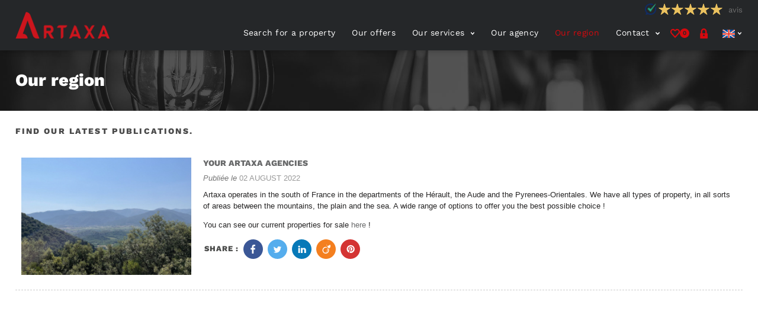

--- FILE ---
content_type: text/html
request_url: https://www.artaxa.com/uk/notre-region.htm
body_size: 10338
content:
<!doctype html>
<!--[if lt IE 7]> <html class="no-js lt-ie9 lt-ie8 lt-ie7" lang="uk"> <![endif]-->
<!--[if IE 7]> <html class="no-js lt-ie9 lt-ie8" lang="uk"> <![endif]-->
<!--[if IE 8]> <html class="no-js lt-ie9" lang="uk"> <![endif]-->
<!--[if gt IE 8]><!--> <html class="no-js" lang="uk"> <!--<![endif]-->
<head>
	<!-- Mod : 'head.php' --><!-- MetaRw -->
<script defer>
						
						// Define dataLayer and the gtag function.
							window.dataLayer = window.dataLayer || [];
							function gtag(){dataLayer.push(arguments);}

						// Default consent à status 'denied'
							gtag('consent', 'default', {
							  'ad_storage': 'denied',
							  'ad_user_data': 'denied',
							  'ad_personalization': 'denied',
							  'analytics_storage': 'denied'
							});
						</script>
						<!-- Google tag (gtag.js) -->
						<script async src='https://www.googletagmanager.com/gtag/js?id=G-MYW56XW8BV'>
						</script>
						<script type='text/javascript' defer>
						// document.addEventListener('DOMContentLoaded', function(event) {
    					// 	console.log('DOM fully loaded and parsed');

						
					  			window.dataLayer = window.dataLayer || [];
					 			function gtag(){dataLayer.push(arguments);}

					  			gtag('js', new Date());
 								// gtag('config', 'G-MYW56XW8BV', { 'anonymize_ip': true, 'allow_google_signals': false, 'allow_ad_personalization_signals': false });
								// gtag('config', 'G-MYW56XW8BV', { 'anonymize_ip': false, 'allow_google_signals': true, 'allow_ad_personalization_signals': true}); 
								consentSetGrantedChoices();
								// functions

							


							  function consentGrantedForAll() {
							  		gtag('config', 'G-MYW56XW8BV', { 'anonymize_ip': false, 'allow_google_signals': true, 'allow_ad_personalization_signals': true}); 
  								  	gtag('consent', 'update', {
							  			 'ad_storage': 'granted',
							  			 'ad_user_data': 'granted',
							  			 'ad_personalization': 'granted',
							  			 'analytics_storage': 'granted'
									});
									console.log('Consent granted for all')
  							  }

							   function consentDeniedForAll() {
							   		gtag('config', 'G-MYW56XW8BV', { 'anonymize_ip': true, 'allow_google_signals': false, 'allow_ad_personalization_signals': false}); 
  								  	gtag('consent', 'update', {
							  			 'ad_storage': 'denied',
							  			 'ad_user_data': 'denied',
							  			 'ad_personalization': 'denied',
							  			 'analytics_storage': 'denied'
									});
									console.log('Consent denied for all')
  							  }

							   function consentSetGrantedChoices() {
							   
							   		const cookieTestAnalytics = document.querySelector('#cookies_list_audience .cookie_analytics input')
									const cookieTestTagmanager = document.querySelector('#cookies_list_audience .cookie_tagmanager input')
									const cookieTestAdwords = document.querySelector('#cookies_list_audience .cookie_adwords input')

									
							   		let okCookieAnalytic = (cookieTestAnalytics && cookieTestAnalytics.checked == true ? true : false);
									let okCookieTagManager = true; // true par défaut maintenant
									// (cookieTestTagmanager && cookieTestTagmanager.checked == true ? true : false);
									let okCookieAdPersonnalization = (cookieTestAdwords && cookieTestAdwords.checked == true ? true : false);
								
  								  	if(okCookieAnalytic){
										gtag('config', 'G-MYW56XW8BV', { 'anonymize_ip': false, 'allow_google_signals': true});
										consentGrantedAdAnalyticsStorage()
									}
									// if(okCookieTagManager) 
									if(okCookieAdPersonnalization){
										gtag('config', 'G-MYW56XW8BV', { 'anonymize_ip': false, 'allow_google_signals': true, 'allow_ad_personalization_signals': true}); 
										consentGrantedAdPersonalization();
										consentGrantedAdStorage();
										consentGrantedAdUserData();
									}
									if(!okCookieAnalytic && !okCookieAdPersonnalization)
									{
										gtag('config', 'G-MYW56XW8BV', { 'anonymize_ip': true, 'allow_google_signals': false, 'allow_ad_personalization_signals': false });
									}
  							  }
							 
							

							  function consentGrantedAdStorage() {
  								  gtag('consent', 'update', {'ad_storage': 'granted'});
								  console.log('Consent granted for AdStorage')
  							  }
							  function consentGrantedAdUserData() {
  								  gtag('consent', 'update', {'ad_user_data': 'granted'});
								  console.log('Consent granted for Ad User Data')
  							  }
							 function consentGrantedAdPersonalization() {
  								  gtag('consent', 'update', {'ad_personalization': 'granted'});
								  console.log('Consent granted for Ad Personalization')
  							  }
							 function consentGrantedAdAnalyticsStorage() {
  								  gtag('consent', 'update', {'analytics_storage': 'granted'});
								  console.log('Consent granted for Ad Analytics Storage')
  							  }		
								  
							  
							function setListenersConsentAnalytics(){
								const cookieTestAnalytics = document.querySelector('#cookies_list_audience .cookie_analytics input')
								// const cookieTestTagmanager = document.querySelector('#cookies_list_audience .cookie_tagmanager input')
								const cookieTestAdwords = document.querySelector('#cookies_list_audience .cookie_adwords input')

								// console.log(cookieTestAnalytics.checked);
								// console.log(cookieTestTagmanager.checked);
								// console.log(cookieTestAdwords.checked);

								const consentGgAllAccept = document.querySelector('.cookies_submit.all_accept'); 
								const consentCustomAccept = document.querySelector('.cookies_btn.custom_accept');
								const denyAllCookieBtn = document.querySelector('.cookies_submit.no_accept')

								denyAllCookieBtn.addEventListener('click', () => {consentDeniedForAll()});
								consentGgAllAccept.addEventListener('click', () => {consentGrantedForAll()});
								consentCustomAccept.addEventListener('click', () => {consentSetGrantedChoices()});
								console.log('Listeners set')
							}

							// console.log(window.setListenersConsentAnalytics);
							//  });
						</script>
						<meta charset="windows-1252">
	<title>Property for sale south of france</title>
	<meta name="Description" content="Votre agence immobilière Artaxa IMMO Sarl vous propose son catalogue d'annonces immobilières pour trouver le bien immobilier qui vous correspond. Nous vous conseillons et vous accompagnons dans votre projet immobilier." />
	<meta name="keywords" content="Property,for,sale,south,of,france,Southern,france,real,estate,Languedoc,property,for,sale" />
	<meta name="rating" content="General" />
	<meta name="author" content="Adapt Immo" />
	<meta name="robots" content="index,follow" />
	<meta property="og:title" content=" Property for sale south of france"/>
	<meta property="og:type" content="website" />
	<meta property="og:description" content="Votre agence immobilière Artaxa IMMO Sarl vous propose son catalogue d'annonces immobilières pour trouver le bien immobilier qui vous correspond. Nous vous conseillons et vous accompagnons dans votre projet immobilier." />
	<meta property="og:image" content="https://www.artaxa.com/images/oglogo.png"/>
	<meta property="og:image:type" content="image/png">
	<meta property="og:site_name" content=""/>
	<meta property="twitter:card" content="summary" />
	<meta property="twitter:title" content=" Property for sale south of france" />
	<meta property="twitter:description" content="Votre agence immobilière Artaxa IMMO Sarl vous propose son catalogue d'annonces immobilières pour trouver le bien immobilier qui vous correspond. Nous vous conseillons et vous accompagnons dans votre projet immobilier." />
	<meta property="twitter:image" content="https://www.artaxa.com/images/oglogo.png"/>
<meta name="robots" content="noodp" />
	<meta name="robots" content="noydir" />
	<link rel="canonical" href="https://www.artaxa.com/uk/notre-region.htm" />
	<meta name="viewport" content="width=device-width, initial-scale=1, maximum-scale=1, user-scalable=0"/>
<link rel="apple-touch-icon-precomposed" sizes="144x144" href="/images/ico/favicon-144.png?1738938594"><link rel="apple-touch-icon-precomposed" sizes="114x114" href="/images/ico/favicon-114.png?1738938594"><link rel="apple-touch-icon-precomposed" sizes="72x72" href="/images/ico/favicon-72.png?1738938594"><link rel="apple-touch-icon-precomposed" href="/images/ico/favicon-57.png?1738938594"><link rel="icon" href="/favicon.ico?1738938894">
<!-- Meta compatibilité -->
<meta http-equiv="X-UA-Compatible" content="IE=edge,chrome=1" />
<meta name="viewport" content="width=device-width, initial-scale=1, maximum-scale=1, user-scalable=0"/>


<!-- Transfert des variables php en js -->
<script>
		var JsConfig64 ='[base64]';
		JsConfig64+='[base64]';
		JsConfig64+='[base64]';
		JsConfig64+='[base64]';
		JsConfig64+='[base64]';
		JsConfig64+='[base64]';
		JsConfig64+='[base64]';
		JsConfig64+='[base64]';
		JsConfig64+='[base64]';
		JsConfig64+='[base64]';
		JsConfig64+='[base64]';
		JsConfig64+='[base64]';
		JsConfig64+='[base64]';
		JsConfig64+='[base64]';
		JsConfig64+='[base64]';
		JsConfig64+='[base64]';
		JsConfig64+='[base64]';
		JsConfig64+='[base64]';
		JsConfig64+='[base64]';
		JsConfig64+='[base64]';
		JsConfig64+='[base64]';
		JsConfig64+='[base64]';
		JsConfig64+='[base64]';
		JsConfig64+='[base64]';
		JsConfig64+='[base64]';
		JsConfig64+='[base64]';
		JsConfig64+='[base64]';
		JsConfig64+='[base64]';
		JsConfig64+='[base64]';
		JsConfig64+='[base64]';
		eval(atob(JsConfig64));
	</script>

<!-- Style css -->
	<link rel='stylesheet' href='//css.artaxa.com/webfonts.min.1692799876.css' media="none" onload="if(media!=='all') media='all'"/>
	<link rel='stylesheet' href='//css.artaxa.com/style.min.1692799874.css' media="all"/>
	<link rel='stylesheet' href='//css.artaxa.com/style_1400.min.1692799876.css' media="(max-width: 1400px)"/>
	<link rel='stylesheet' href='//css.artaxa.com/style_768_1024.min.1692799876.css' media="(min-width: 768px) and (max-width: 1024px)"/>
	<link rel='stylesheet' href='//css.artaxa.com/style_767.min.1692799876.css' media="(max-width: 767px)"/>
	<link rel='stylesheet' href='//css.artaxa.com/style_480.min.1692799876.css' media="(max-width: 480px)"/>

<!-- Clé SFK -->
<script>var SFK='1768486596.79|b25252a9698563e93bf10315be2e2221';</script>

<!-- Javascripts Général -->
<script src="/config.1654764260.js"></script>
<script src="//js.artaxa.com/Master.1767873574.js"></script>
<script src="//js.artaxa.com/Load.1748440800.js"></script>
<script src="/custom.1661759321.js"></script></head>
<body class="uk header_01 news load-photo-on-scroll">

	<div class="bg-header"></div> <!-- sert pour l'image de fond du header -->

	<div id="global">

		<div id="global-content"><!-- utilise pour le menu responsive -->

			<!-- Struc : 'header_01.php' --><header id="top" class="scroll-to-fixed" data-scroll-to-fixed-config="JsConfig.ScrollToFixed.Header">

	
	<!-- partie blanche du header -->
	<div class="header-top clearfix wrapper wrapper-large">
		<div class="row">

			<div id="header-logo" class="col col_1_of_5">

				<!--  Logo  -->
				<!-- Mod : 'logo.php' --><a id="logonav" href="https://www.artaxa.com/index_uk.htm" class="nohover" style="display:none;">
	<picture>
		<source media="(max-width: 480px)" srcset="/images/logo-small.png 1x, /images/logo-small@2x.png 2x" sizes="33.3vw">
		<source media="(max-width: 767px)" srcset="/images/logo-medium.png 1x, /images/logo-medium@2x.png 2x" sizes="33.3vw">
		<source media="(max-width: 1024px)" srcset="/images/logo-medium.png 1x, /images/logo-medium@2x.png 2x" sizes="33.3vw">
		<img src="/images/logo.png" srcset="/images/logo.png 1x, /images/logo@2x.png 2x"  width="159" height="45" alt="">
	</picture>
</a>
			</div>

			<section class="header-content col col_4_of_5">

				<!-- Avis client [MODULE] -->
				
				<!-- Trust Pilot [MODULE] -->
				
				<!-- Opinion System Preview -->
				<!-- Mod : 'opinion_system_preview.php' --><span class="os-preview mobile-hide">
	<a href="https://www.opinionsystem.fr/fr-fr/certificate/12318" target="_blank">
	<img src="/images/ico-opinion-system.png" srcset="/images/ico-opinion-system.png 1x,/images/ico-opinion-system@2x.png 2x" alt="Graphisme site" width="19" height="19" >
</a>
<a href="https://www.opinionsystem.fr/fr-fr/certificate/12318" target="_blank">
	<div class="os-etoiles">
		<div class="masque-os-etoiles" style="width:%;"></div>
	</div>

	<div class="os-taux-satisfaits"><span itemprop="reviewCount"></span> avis</div>

	<meta itemprop="bestRating" content="100" />

	<meta itemprop="worstRating" content="0" />
</a></span>
				<!-- Alt Menu [MODULE] -->
				
				<!-- Bouton Responsive -->
				<a class="mobile-only" id="nav-open-btn" onclick="$('html').toggleClass('panel-open'); $('.panel-overlay').toggleClass('panel-open');" title="Menu"><svg class="icon icon-menu"><use xlink:href="/svg/symbol-defs.svg#icon-menu"></use></svg><span class="nav-open-btn-label">Menu</span></a>
				<div class="mobile-only" id="search-open-btn" onclick="$('.moteur-area').toggleClasses('hidden', 'fadeIn', 'animated');" title="Refine the search"><svg class="icon icon-glass"><use xlink:href="/svg/symbol-defs.svg#icon-glass"></use></svg><span class="search-open-btn-label">Refine the search</span></div>

									<!-- Header Menu [MODULE] -->
					<nav role="navigation" class="block mobile-hide">
						<ul class="sf-menu header-menu">
							<!-- Mod : 'menu_header.php' --><li class=""><a href="https://www.artaxa.com/uk/advertisements/all-of-our-properties-p-r70-1-1.html">Search for a property</a></li>

<li class=""><a href="https://www.artaxa.com/uk/nos-offres.htm">Our offers</a></li> 

<li class=" menu-deroulant"><a>Our services<svg class="icon icon-arrow-down"><use xlink:href="/svg/symbol-defs.svg#icon-arrow-down"></use></svg></a>
	<ul>
		<li><a href="https://www.artaxa.com/uk/vendre.htm">Sell a property</a></li>
		<li><a href="https://www.artaxa.com/uk/estimation.htm">Free estimation</a></li>
		<li><a href="https://www.artaxa.com/uk/deposez.htm">Submit your search criteria</a></li>
	</ul>
</li>

<li class=""><a href="https://www.artaxa.com/uk/qui-sommes-nous.htm">Our agency</a><hr></li>

<li class="current"><a href="https://www.artaxa.com/uk/notre-region.htm">Our region</a><hr></li>

<li class=" menu-deroulant"><a>Contact<svg class="icon icon-arrow-down"><use xlink:href="/svg/symbol-defs.svg#icon-arrow-down"></use></svg></a>
	<ul>
		<li><a href="https://www.artaxa.com/uk/contact.htm">Contact us</a></li>
		<li><a href="https://www.artaxa.com/uk/alerte.htm">Email alert</a></li>
	</ul>
</li>

<li class="maselection menu-with-icon ">
			<a href="https://www.artaxa.com/uk/selection.htm" class=""><span class="menu-with-icon-label">Add to my favorites</span><svg class="icon icon-heart-fill"><use xlink:href="/svg/symbol-defs.svg#icon-heart-fill"></use></svg><span class="notif-nb header-maselection-nb NbBienSel">0</span></a>
	</li>

<li class="moncompte menu-deroulant menu-with-icon right-deroulant ">
	<a href="https://www.artaxa.com/uk/mya_sign_in.php"><span class="menu-with-icon-label">My account</span><svg class="icon icon-lock"><use xlink:href="/svg/symbol-defs.svg#icon-lock"></use></svg></a>
	<ul>
		<li><a href="https://www.artaxa.com/uk/mya_sign_in.php">Purchaser area</a></li>		<li><a href="https://www.artaxa.com/uk/proprietaire.htm">Owner area</a></li>
	</ul>
</li>

<li class="menu-deroulant deroulant-lang deroulant-flag right-deroulant">
	<a class="current-lang"><span></span><svg class="icon icon-arrow-down"><use xlink:href="/svg/symbol-defs.svg#icon-arrow-down"></use></svg></a>
	<ul>
		<li><a href="https://www.artaxa.com/" class="lang-fr">FR</a></li>		<li><a href="https://www.artaxa.com/index_uk.htm" class="lang-uk">EN</a></li>											</ul>
</li>						</ul>
					</nav>
				
			</section>
		</div>
	</div>

	
	

	<!-- #### MENU RESPONSIVE #### -->

	<!-- Overlay -->
	<div class="panel-overlay animated fadeIn" onclick="$('html').toggleClass('panel-open'); $('.panel-overlay').toggleClass('panel-open');"> </div>

	<!-- Menu -->
	<div id="nav" class="responsive-menu responsive-menu-anim" role="navigation">

		<!-- Bouton "close" -->
		<a id="nav-close-btn" onclick="$('html').toggleClass('panel-open'); $('.panel-overlay').toggleClass('panel-open');" title="Retour au contenu"><svg class="icon icon-close-menu-thin"><use xlink:href="/svg/symbol-defs.svg#icon-close-menu-thin"></use></svg><span class="nav-close-btn-label">Retour au contenu</span></a>

		<nav role="navigation" class="block">
			<ul class="sf-menu nolist nomargin nopadding">

				<!-- Header Menu [MODULE] -->
				<!-- Mod : 'menu_header.php' --><li class=""><a href="https://www.artaxa.com/uk/advertisements/all-of-our-properties-p-r70-1-1.html">Search for a property</a></li>

<li class=""><a href="https://www.artaxa.com/uk/nos-offres.htm">Our offers</a></li> 

<li class=" menu-deroulant"><a>Our services<svg class="icon icon-arrow-down"><use xlink:href="/svg/symbol-defs.svg#icon-arrow-down"></use></svg></a>
	<ul>
		<li><a href="https://www.artaxa.com/uk/vendre.htm">Sell a property</a></li>
		<li><a href="https://www.artaxa.com/uk/estimation.htm">Free estimation</a></li>
		<li><a href="https://www.artaxa.com/uk/deposez.htm">Submit your search criteria</a></li>
	</ul>
</li>

<li class=""><a href="https://www.artaxa.com/uk/qui-sommes-nous.htm">Our agency</a><hr></li>

<li class="current"><a href="https://www.artaxa.com/uk/notre-region.htm">Our region</a><hr></li>

<li class=" menu-deroulant"><a>Contact<svg class="icon icon-arrow-down"><use xlink:href="/svg/symbol-defs.svg#icon-arrow-down"></use></svg></a>
	<ul>
		<li><a href="https://www.artaxa.com/uk/contact.htm">Contact us</a></li>
		<li><a href="https://www.artaxa.com/uk/alerte.htm">Email alert</a></li>
	</ul>
</li>

<li class="maselection menu-with-icon ">
			<a href="https://www.artaxa.com/uk/selection.htm" class=""><span class="menu-with-icon-label">Add to my favorites</span><svg class="icon icon-heart-fill"><use xlink:href="/svg/symbol-defs.svg#icon-heart-fill"></use></svg><span class="notif-nb header-maselection-nb NbBienSel">0</span></a>
	</li>

<li class="moncompte menu-deroulant menu-with-icon right-deroulant ">
	<a href="https://www.artaxa.com/uk/mya_sign_in.php"><span class="menu-with-icon-label">My account</span><svg class="icon icon-lock"><use xlink:href="/svg/symbol-defs.svg#icon-lock"></use></svg></a>
	<ul>
		<li><a href="https://www.artaxa.com/uk/mya_sign_in.php">Purchaser area</a></li>		<li><a href="https://www.artaxa.com/uk/proprietaire.htm">Owner area</a></li>
	</ul>
</li>

<li class="menu-deroulant deroulant-lang deroulant-flag right-deroulant">
	<a class="current-lang"><span></span><svg class="icon icon-arrow-down"><use xlink:href="/svg/symbol-defs.svg#icon-arrow-down"></use></svg></a>
	<ul>
		<li><a href="https://www.artaxa.com/" class="lang-fr">FR</a></li>		<li><a href="https://www.artaxa.com/index_uk.htm" class="lang-uk">EN</a></li>											</ul>
</li>
				<!-- Alt Menu [MODULE] -->
				
				<!-- Main Menu [MODULE] -->
				
				<!-- Little Menu [MODULE] -->
				
			</ul>
		</nav>

	</div>
</header>
			<section id="content" class="clearfix"> <!--contenu principal -->

				<section class="page-container-bg clearfix">

					<header class="header-banner-title">
						<div class="header-banner-title-content wrapper wrapper-large">
							<h1 class="heading1">Our region</h1>
							<hr >
						</div>
					</header>

					<div class="page-container wrapper wrapper-large clearfix">

						<section class="col_full">

							<h2 class="heading3">Find our latest publications.</h2>

							<div>
								<!-- NEWS (Debut) -->
								<div class="news-liste-container row card">
	<div class="col col_1_of_4 card-image">
		<a href="https://www.artaxa.com/uk/your-artaxa-agencies-p-r146-61350-2170.html"><img src="/images/lazy-loader.gif" data-src="https://assets.adaptimmo.com/photos-news/34243/61350_11.jpg?fit=crop&h=169&q=100&w=245&s=ebb3756f5683bbeef196238103fafa74" class="photo-slideshow photo-large"  alt="Your artaxa agencies Artaxa"></a>
	</div>

	<div class="col col_3_of_4 card-content">
		<h3 class="card-title hidden" id="NewsListeTitle61350" data-show-if="('1'=='1')">YOUR ARTAXA AGENCIES</h3>
		<div class="news-liste-date hidden" id="NewsListeDate61350" data-show-if="('1'=='1')">Publiée le <time datetime="02 August 2022">02 August 2022</time></div>
		<div class="card-text" id="NewsListeText61350" data-show-if="('1'=='1')"><p><span style="font-family: tahoma,arial,helvetica,sans-serif;">Artaxa operates in the south of France in the departments of the H&eacute;rault, the Aude and the Pyrenees-Orientales. We have all types of property, in all sorts of areas between the mountains, the plain and the sea. A wide range of options to offer you the best possible choice !&nbsp;</span></p>
<p><span style="font-family: tahoma,arial,helvetica,sans-serif;">You can see our current properties for sale&nbsp;<a href="http://www.artaxa.com/uk/nos-offres.htm" target="_blank">here</a> !</span></p></div>
		<div class="card-text" id="NewsListeText61350" data-show-if="('0'=='1')"></div>
		<div class="card-links">
			<a class="simple-btn tiny-btn hidden" href="https://www.artaxa.com/uk/your-artaxa-agencies-p-r146-61350-2170.html" id="NewsListeMore61350" data-show-if="('0'=='1')"><svg class="icon icon-arrow-right"><use xlink:href="/svg/symbol-defs.svg#icon-arrow-right"></use></svg> Read more</a>
			<a class="simple-btn tiny-btn hidden" id="NewsListeLink61350" target='_blank' href='' data-show-if="('0'=='1')"> <svg class="icon icon-share"><use xlink:href="/svg/symbol-defs.svg#icon-share"></use></svg> </a>
			<a class="simple-btn tiny-btn hidden" target='_blank' href='' id="NewsListeFile61350" data-show-if="('0'=='1')"><svg class="icon icon-file"><use xlink:href="/svg/symbol-defs.svg#icon-file"></use></svg> Download</a>
		</div>

		<!-- Boutons des reseaux sociaux -->
		<ul class="social-menu social-share social-circle-origin clearfix" data-remove-if="'1'!='1'">
			<li class="social-share-title">Share : </li>
			<li><span class="SocialBusinessFacebook" onclick="window.open('https://www.facebook.com/sharer/sharer.php?u=https://www.artaxa.com/uk/your-artaxa-agencies-p-r146-61350-2170.html?fbrefresh=202601151516', 'Partage Facebook', 'menubar=no,toolbar=no,resizable=yes,scrollbars=yes,height=584,width=583');" ><svg class="icon icon-facebook"><use xlink:href="/svg/symbol-defs.svg#icon-facebook"></use></svg></span></li>
			<li><span class="SocialBusinessTwitter" onclick="window.open('http://twitter.com/share?original_referer=https%3A%2F%2Fwww.artaxa.com%2Fuk%2Fyour-artaxa-agencies-p-r146-61350-2170.html&url=https%3A%2F%2Fwww.artaxa.com%2Fuk%2Fyour-artaxa-agencies-p-r146-61350-2170.html&hashtags=', 'Partage Tweeter', 'menubar=no,toolbar=no,resizable=yes,scrollbars=yes,height=411,width=600');" ><svg class="icon icon-twitter"><use xlink:href="/svg/symbol-defs.svg#icon-twitter"></use></svg></span></li>
			<li><span class="SocialBusinessLinkedIn" onclick="window.open('http://www.linkedin.com/shareArticle?mini=true&url=https%3A%2F%2Fwww.artaxa.com%2Fuk%2Fyour-artaxa-agencies-p-r146-61350-2170.html', 'Partage Linked in', 'menubar=no,toolbar=no,resizable=yes,scrollbars=yes,height=381,width=584');" ><svg class="icon icon-linkedin"><use xlink:href="/svg/symbol-defs.svg#icon-linkedin"></use></svg></span></li>
			<li><span class="SocialBusinessViadeo" onclick="window.open('http://www.viadeo.com/shareit/share/?url=https%3A%2F%2Fwww.artaxa.com%2Fuk%2Fyour-artaxa-agencies-p-r146-61350-2170.html&title=', 'Partage Viadeo', 'menubar=no,toolbar=no,resizable=yes,scrollbars=yes,height=411,width=600');" ><svg class="icon icon-viadeo"><use xlink:href="/svg/symbol-defs.svg#icon-viadeo"></use></svg></span></li>
			<li><span class="SocialBusinessPinterest" onclick="window.open('//www.pinterest.com/pin/create/button/?url=https%3A%2F%2Fwww.artaxa.com%2Fuk%2Fyour-artaxa-agencies-p-r146-61350-2170.html', 'Partage Pinterest', 'menubar=no,toolbar=no,resizable=yes,scrollbars=yes,height=381,width=584');" ><svg class="icon icon-pinterest"><use xlink:href="/svg/symbol-defs.svg#icon-pinterest"></use></svg></span></li>
		</ul>
	</div>
</div>
								<!-- NEWS (Fin) -->
							</div>
						</section>

					</div>

				</section> <!-- / page container bg -->

				<div class="clear"></div>

			</section> <!-- / content -->

			<footer id="footer">
				<!-- Struc : 'footer_01.php' --><div class="wrapper wrapper-large">
	<div class="infos-agence clearfix">

		<!-- Pied Adresse -->
		<div class="pied-adresse">
			<div class="pied-adresse-content" itemscope itemtype="http://schema.org/RealEstateAgent">
				<div class="pied-agence-name" itemprop="name">Artaxa IMMO Sarl</div>

				<div class="pied-agence-adresse">
					<ul>
						<li class="pied-agence-adr" itemprop="streetAddress">
							68bis Avenue de Pézenas   - 
							<span itemprop="postalCode">34320</span> 
							<span itemprop="addressLocality">ROUJAN</span>
						</li>

						<li class="pied-agence-tel hidden" data-show-if="(!$.isNue('04 67 28 20 35'))">Phone							<!-- Version desktop -->
							<span class="hidden" itemprop="telephone" data-show-if-then-remove="(!$.isSmallDevice())">04 67 28 20 35</span>
							<!-- Version mobile -->
							<a class="hidden" itemprop="telephone" href="tel:0467282035" data-show-if-then-remove="($.isSmallDevice())">04 67 28 20 35</a>
						</li>
					</ul>
					
			
				</div>

			</div>

			<!-- Lien vers la page sur chaque réseau social -->
			<ul class="social-menu social-follow social-circle-color clearfix">
				<li class="hidden" data-show-if-then-remove="(!$.isNue('https://www.facebook.com/artaxaimmo/'))"><a href="https://www.facebook.com/artaxaimmo/" target="_blank" class="SocialBusinessFacebook"><svg class="icon icon-facebook"><use xlink:href="/svg/symbol-defs.svg#icon-facebook"></use></svg></a></li>
				<li class="hidden" data-show-if-then-remove="(!$.isNue(''))"><a href="" target="_blank" class="SocialBusinessTwitter"><svg class="icon icon-twitter"><use xlink:href="/svg/symbol-defs.svg#icon-twitter"></use></svg></a></li>
				<li class="hidden" data-show-if-then-remove="(!$.isNue(''))"><a href="" target="_blank" class="SocialBusinessLinkedIn"><svg class="icon icon-linkedin"><use xlink:href="/svg/symbol-defs.svg#icon-linkedin"></use></svg></a></li>
				<li class="hidden" data-show-if-then-remove="(!$.isNue(''))"><a href="" target="_blank" class="SocialBusinessYouTube"><svg class="icon icon-youtube"><use xlink:href="/svg/symbol-defs.svg#icon-youtube"></use></svg></a></li>
				<li class="hidden" data-show-if-then-remove="(!$.isNue(''))"><a href="" target="_blank" class="SocialBusinessPinterest"><svg class="icon icon-pinterest"><use xlink:href="/svg/symbol-defs.svg#icon-pinterest"></use></svg></a></li>
				<li class="hidden" data-show-if-then-remove="(!$.isNue(''))"><a href="" target="_blank" class="SocialBusinessDailymotion"><svg class="icon icon-dailymotion"><use xlink:href="/svg/symbol-defs.svg#icon-dailymotion"></use></svg></a></li>
				<li class="hidden" data-show-if-then-remove="(!$.isNue('https://www.instagram.com/artaxa_immo/'))"><a href="https://www.instagram.com/artaxa_immo/" target="_blank" class="SocialBusinessInstagram"><svg class="icon icon-instagram"><use xlink:href="/svg/symbol-defs.svg#icon-instagram"></use></svg></a></li>
				<li><a href="https://www.artaxa.com/rss.xml" target="_blank" class="SocialBusinessRss"><svg class="icon icon-rss"><use xlink:href="/svg/symbol-defs.svg#icon-rss"></use></svg></a></li>
			</ul>
		</div>

		<!-- Meetrex stars -->
		
		<!-- Meetrex slideshow -->
		
		<!-- Meilleurs agents feedback id -->
		
		<!-- Mentions légales + Social -->
		<div class="pied-menu row clearfix">

			<div class="pied-menu-left col col_3_of_5">
				<ul>
										<li class="hidden" data-show-if-filled="1"><a href="//www.artaxa.com/uk/mentions_legales.htm?ForceNumage=34243" title="Legal Notice">Legal Notice</a></li>
					<li class="hidden" data-show-if-filled="1"><a target="_blank" rel="nofollow" href="https://www.ppd-rgpd.com/uk/34243/34243" title="Data protection policy">Data protection policy</a></li><li><a id='gestCookie' style='cursor:pointer;' title='Manage cookies'>Manage cookies</a></li>
					<li class="hidden" data-show-if-filled="1"><a target="_blank" href="https://assets.adaptimmo.com/bareme/34243/34243/bareme.pdf"  title="Our Fee Schedule&nbsp;">Our Fee Schedule&nbsp;</a></li>
					<li class="hidden" data-show-if-filled="1"></li>
					<li class="hidden" data-show-if-filled="1"><a href="https://www.artaxa.com/fr/proprietaire.htm" id="accesproprietaire" title="Owner Extranet">Owner Extranet</a></li>
					<li class="hidden" data-show-if-filled="1"><script type='text/javascript'>let xTabDim = []; 
let zTabDim = {"cle_bien":null,"libelle_famille_bien":null,"libelle_type_bien":null,"libelle_ville_bien":"","code_postal_bien":null,"departement_bien":null,"region_bien":null,"pays_bien":null,"prix_bien":null,"surface_bien":null,"pieces_bien":null,"chambres_bien":null,"quartier_bien":null,"mandat_bien":null,"operation_bien":null,"statistiques_site_web":null};  
console.log(xTabDim); 
console.log((zTabDim ? zTabDim : '')); 
</script>
		
						<!-- Global site tag (gtag.js) - Google Analytics -->
						<script async src='https://www.googletagmanager.com/gtag/js?id=G-MYW56XW8BV'></script>
						<script>
							window.dataLayer = window.dataLayer || [];
								function gtag(){ dataLayer.push(arguments); }
								gtag('js', new Date());
		
								gtag('config', 'G-MYW56XW8BV');
								
						</script>
		
							
</li>
				</ul>
			</div>

			<!-- Social Share buttons -->
			<!-- Mod : 'social_share_site_buttons.php' --><div class="pied-menu-right col col_2_of_5">
	<ul class="social-menu social-circle clearfix">
		<!-- Partage du site sur les réseaux sociaux -->
		<li class="social-share-title-footer">Share :</li>
		<li><span class="SocialBusinessFacebook" onclick="window.open('https://www.facebook.com/sharer/sharer.php?u=https://www.artaxa.com?fbrefresh=202601151516', 'Partage Facebook', 'menubar=no,toolbar=no,resizable=yes,scrollbars=yes,height=584,width=583');" ><svg class="icon icon-facebook"><use xlink:href="/svg/symbol-defs.svg#icon-facebook"></use></svg></span></li>
		<li><span class="SocialBusinessTwitter" onclick="window.open('http://twitter.com/share?original_referer=https%3A%2F%2Fwww.artaxa.com&url=https%3A%2F%2Fwww.artaxa.com&hashtags=', 'Partage Tweeter', 'menubar=no,toolbar=no,resizable=yes,scrollbars=yes,height=411,width=600');" ><svg class="icon icon-twitter"><use xlink:href="/svg/symbol-defs.svg#icon-twitter"></use></svg></span></li>
		<li><span class="SocialBusinessPinterest" onclick="window.open('//www.pinterest.com/pin/create/button/?url=https%3A%2F%2Fwww.artaxa.com', 'Partage Pinterest', 'menubar=no,toolbar=no,resizable=yes,scrollbars=yes,height=381,width=584');" ><svg class="icon icon-pinterest"><use xlink:href="/svg/symbol-defs.svg#icon-pinterest"></use></svg></span></li>
		<li><span class="SocialBusinessLinkedIn" onclick="window.open('http://www.linkedin.com/shareArticle?mini=true&url=https%3A%2F%2Fwww.artaxa.com', 'Partage LinkedIn', 'menubar=no,toolbar=no,resizable=yes,scrollbars=yes,height=381,width=584');" ><svg class="icon icon-linkedin"><use xlink:href="/svg/symbol-defs.svg#icon-linkedin"></use></svg></span></li>
	</ul>
</div>		</div>

		<hr>

		<!-- Message responsive +  Sign Adapt -->
		<div class="pied-menu clearfix">
			<div class="pied-menu-left col col_3_of_5">
				<div class="message-responsive">
					<svg class="icon icon-responsive-logo"><use xlink:href="/svg/symbol-defs.svg#icon-responsive-logo"></use></svg>
					To offer you a permanent reading comfort, from your PC, tablet or smartphone, our site automatically adapts to different types of screens				</div>
			</div>

			<div class="pied-menu-right col col_2_of_5">

				<div class="sign-adapt">
					<a href="http://www.adaptimmo.com" target="_blank" class="logo-adapt-footer" title="Logiciel immobilier"><svg class="icon icon-logo-adaptimmo"><use xlink:href="/svg/symbol-defs.svg#icon-logo-adaptimmo"></use></svg></a>
		       		<ul>
						<li><a href="https://www.adaptimmo.com" id="lienadaptcom1" rel="nofollow" target="_blank" title="Real Estate software Adapt Immo" >Real Estate software Adapt Immo</a></li>
						<li><a href="https://www.adaptimmo.com" id="lienadaptcom2" rel="nofollow" target="_blank" title="Website creation" >Website creation</a></li>
						<li><a href="https://www.adaptimmo.com/fr/referencement-immobilier.htm" id="lienadaptcom3" rel="nofollow" target="_blank" title="SEO real estate website" >SEO real estate website</a></li>
					</ul>
	    		</div>
			</div>
		</div>

		<!-- Footer Menu -->
		
		<!-- Widget Immodvisor Sceau de confiance -->
		
		<!-- Widget Immodvisor Page avis -->
		
		<!-- Réf -->
		<div class="footer-menu clearfix pied-ref">

			<!-- Villes en r301 -->
			<ul class="nolist pied-ref-villes">
							</ul>

			<!-- Ref Page Arbo -->
			<ul class="nolist pied-ref-arbo">
							</ul>

		</div>
	</div>
</div>

<!-- Ces 2 div ajoutent ou suppriment la class=onviewport-on sur le body quand elle apparaissent dans le viewport -->
<div class="onviewport onviewport-add" data-onviewport-target="body" data-onviewport-addclass="onviewport-on" data-onviewport-removeclass="onviewport-off"></div>
<div class="onviewport onviewport-remove" data-onviewport-target="body" data-onviewport-addclass="onviewport-off" data-onviewport-removeclass="onviewport-on" ></div>


<!-- Bouton retour en haut -->
<a id="scroll-btn-to-top" class="scrollbtn scroll-btn-top animated fadeIn" data-scrollbtn-href="#global"><svg class="icon icon-arrow-up"><use xlink:href="/svg/symbol-defs.svg#icon-arrow-up"></use></svg></a>			</footer>

		</div> <!-- / global content -->

	</div> <!-- / global -->

</body>
</html>


--- FILE ---
content_type: text/html; charset=UTF-8
request_url: https://outil.adaptimmo.com/proxy?url=https://www.adaptimmobilier.com/cookies.php
body_size: 2689
content:
<link href="https://adaptimmobilier.com/cookies_css.css" rel="stylesheet" />
<div id="cookies_frame" data-nosnippet>

	<!-- 1// COOKIES TOOGLE -->
	<div id="cookies_toogle" onclick="$('#cookies_intro').toggleClass('display-box');">
		<img src="https://adaptimmobilier.com/images/ico-cookies.png" srcset="https://adaptimmobilier.com/images/ico-cookies.png 1x,https://adaptimmobilier.com/images/ico-cookies@2x.png 2x" width="55" height="49" >
	</div>

	<!-- 2// COOKIES INTRO -->
	<div id="cookies_intro" class="cookies_container cookies_first_load">
		<div class="cookies_text cookies-justify">

			<div class="cookies_title2 cookies-mb cookies_icon_bloc cookies-center" data-nosnippet id="cookies_title_intro">
				<div class="cookies-center" data-nosnippet><img src="https://adaptimmobilier.com/images/ico-cookies.png" srcset="https://adaptimmobilier.com/images/ico-cookies.png 1x,https://adaptimmobilier.com/images/ico-cookies@2x.png 2x" width="55" height="49"  class="cookies_icon"></div>
				
			</div>

			<p data-nosnippet id="cookies_text_intro">
				Nous utiliserons uniquement les donn&eacute;es personnelles pour lesquelles vous avez donn&eacute; votre accord. Vous pouvez les modifier &agrave; n'importe quel moment via la rubrique "G&eacute;rer les cookies" en bas de notre site, &agrave; l&apos;exception des cookies essentiels &agrave; son fonctionnement. Pour plus d&apos;informations sur vos donn&eacute;es personnelles, veuillez consulter <a href="" id="urlPpdRgpd">notre politique de protection des donn&eacute;es</a>.
			</p>

		</div>

		<div class="cookies_buttons cookies-center cookies-mt">
			<span class="cookies_btn cookies_btn_gray" onclick="$('#cookies_editor').toggleClass('display-box');">
				Personnaliser
			</span>
			<span class="cookies_submit all_accept cookies_btn cookies_btn_dark" onclick="$('#cookies_intro').toggleClass('display-box');$.cookie('rgpdConsent', Date.now(), {'path': '/', 'domain': '.' + JsConfig.DomaineAgence, 'expires':3650}); $.cookie('cookieChoice', 'all_accept', {'path': '/', 'domain': '.' + JsConfig.DomaineAgence, 'expires':3650}); $(document).trigger('Adapt.RgpdConsent', document); $('#cookies_toogle').addClass('hidden'); location.reload();">
				Tout accepter
			</span>
			<br>
			<span class="cookies_submit no_accept cookies_btn cookies_btn_simple" onclick="$('#cookies_intro').toggleClass('display-box');$.cookie('rgpdConsent', Date.now(), {'path': '/', 'domain': '.' + JsConfig.DomaineAgence, 'expires':3650}); $.cookie('cookieChoice', 'no_accept', {'path': '/', 'domain': '.' + JsConfig.DomaineAgence, 'expires':3650}); $(document).trigger('Adapt.RgpdConsent', document); $('#cookies_toogle').addClass('hidden'); location.reload();">
				Continuer sans accepter
			</span>
		</div>
	</div>

	<!-- 3// COOKIES BOX EDITOR -->
	<div id="cookies_editor" class="cookies_container">
		<div class="cookies_text cookies-justify">
			<div class="cookies_title1 cookies-mb cookies_icon_bloc">
				<img src="https://adaptimmobilier.com/images/ico-cookies.png" srcset="https://adaptimmobilier.com/images/ico-cookies.png 1x,https://adaptimmobilier.com/images/ico-cookies@2x.png 2x" width="55" height="49"  class="cookies_icon">
				G&eacute;rer les cookies
			</div>
			<p>
				Lorsque vous visitez notre site internet, nous utilisons des cookies et des technologies similaires nous permettant d&apos;am&eacute;liorer nos services.
			</p>

			<!-- 3-a// List des cookies marketing -->
			<div class="cookies_title2">
				Cookies &agrave; des fins de marketing
			</div>
			<p>Ces cookies nous permettent d&apos;analyser comment vous utilisez notre site web et de suivre votre comportement afin de vous proposer  de la publicit&eacute; cibl&eacute;e.</p>

			<ul class="cookies_lists">
				<li class='cookie_fbp'>
					<span class="cookies_list_icon"><a target="_blank" href="https://www.facebook.com/business/gdpr"><img src="https://adaptimmobilier.com/images/ico-cookies-facebook.png" srcset="https://adaptimmobilier.com/images/ico-cookies-facebook.png 1x,https://adaptimmobilier.com/images/ico-cookies-facebook@2x.png 2x" width="20" height="20" ></a></span><strong>Facebook Pixel Code : </strong>Etude d&apos;&eacute;v&egrave;nements li&eacute;s &agrave; la navigation du site, dans le but d&apos;en faire des statistiques &agrave; des fins marketing.
					<label class="cookies_switch"><input type="checkbox"><span class="cookies_slider"></span></label>
				</li>
				<li class="cookie_hotjar">
					<span class="cookies_list_icon"><a target="_blank" href="https://www.hotjar.com/privacy/"><img src="https://adaptimmobilier.com/images/ico-cookies-hotjar.png" srcset="https://adaptimmobilier.com/images/ico-cookies-hotjar.png 1x,https://adaptimmobilier.com/images/ico-cookies-hotjar@2x.png 2x" width="20" height="20" ></a></span><strong>Hotjar : </strong>Etude d&apos;&eacute;v&egrave;nements li&eacute;s &agrave; la navigation du site, dans le but d&apos;en faire des statistiques &agrave; des fins marketing.
					<label class="cookies_switch"><input type="checkbox"><span class="cookies_slider"></span></label>
				</li>
				<li class="cookie_intelliticks">
					<span class="cookies_list_icon"><a target="_blank" href="https://www.intelliticks.com/privacy-policy/"><img src="https://adaptimmobilier.com/images/ico-cookies-intelliticks.png" srcset="https://adaptimmobilier.com/images/ico-cookies-intelliticks.png 1x,https://adaptimmobilier.com/images/ico-cookies-intelliticks@2x.png 2x" width="20" height="20" ></a></span><strong>Intelliticks : </strong>Syst&egrave;me de discussion instantan&eacute;e. Les cookies sont g&eacute;r&eacute;s par le service.
					<label class="cookies_switch"><input type="checkbox"><span class="cookies_slider"></span></label>
				</li>
				<li class="cookie_zendesk">
					<span class="cookies_list_icon"><a target="_blank" href="https://www.zendesk.fr/company/agreements-and-terms/cookie-policy/"><img src="https://adaptimmobilier.com/images/ico-cookies-zendesk.png" srcset="https://adaptimmobilier.com/images/ico-cookies-zendesk.png 1x,https://adaptimmobilier.com/images/ico-cookies-zendesk@2x.png 2x" width="20" height="20" ></a></span><strong>Zendesk : </strong>Syst&egrave;me de discussion instantan&eacute;e. Les cookies sont g&eacute;r&eacute;s par le service.
					<label class="cookies_switch"><input type="checkbox"><span class="cookies_slider"></span></label>
				</li>
				<li class="cookie_crisp">
					<span class="cookies_list_icon"><a target="_blank" href="https://crisp.chat/fr/privacy/"><img src="https://adaptimmobilier.com/images/ico-cookies-crisp.png" srcset="https://adaptimmobilier.com/images/ico-cookies-crisp.png 1x,https://adaptimmobilier.com/images/ico-cookies-crisp@2x.png 2x" width="20" height="20" ></a></span><strong>Crisp : </strong>Syst&egrave;me de discussion instantan&eacute;e. Les cookies sont g&eacute;r&eacute;s par le service.
					<label class="cookies_switch"><input type="checkbox"><span class="cookies_slider"></span></label>
				</li>
				<li class="cookie_chayall">
					<span class="cookies_list_icon"><a target="_blank" href="https://chayall.fr/traitement-donnees/?"><img src="https://adaptimmobilier.com/images/ico-cookies-chayall.png" srcset="https://adaptimmobilier.com/images/ico-cookies-chayall.png 1x,https://adaptimmobilier.com/images/ico-cookies-chayall@2x.png 2x" width="20" height="20" ></a></span><strong>Chayall : </strong>Syst&egrave;me de discussion instantan&eacute;e. Les cookies sont g&eacute;r&eacute;s par le service.
					<label class="cookies_switch"><input type="checkbox"><span class="cookies_slider"></span></label>
				</li>
				<li class="cookie_fbm">
					<span class="cookies_list_icon"><a target="_blank" href="https://www.facebook.com/business/gdpr"><img src="https://adaptimmobilier.com/images/ico-cookies-messenger.png" srcset="https://adaptimmobilier.com/images/ico-cookies-messenger.png 1x,https://adaptimmobilier.com/images/ico-cookies-messenger@2x.png 2x" width="20" height="20" ></a></span><strong>Facebook Messenger : </strong>Syst&egrave;me de discussion instantan&eacute;e. Les cookies sont g&eacute;r&eacute;s par le service.
					<label class="cookies_switch"><input type="checkbox"><span class="cookies_slider"></span></label>
				</li>
				<li class="cookie_platoimmo">
					<span class="cookies_list_icon"><a target="_blank" href="https://www.plato.immo/cookies"><img src="https://adaptimmobilier.com/images/ico-cookies-platoimmo.png" srcset="https://adaptimmobilier.com/images/ico-cookies-platoimmo.png 1x,https://adaptimmobilier.com/images/ico-cookies-platoimmo@2x.png 2x" width="20" height="20" ></a></span><strong>PlatoImmo : </strong>Syst&egrave;me de discussion instantan&eacute;e. Les cookies sont g&eacute;r&eacute;s par le service.
					<label class="cookies_switch"><input type="checkbox"><span class="cookies_slider"></span></label>
				</li>
				
				<li class="cookie_adwords">
					<span class="cookies_list_icon"><a target="_blank" href="https://support.google.com/adspolicy/answer/54817?hl=fr"><img src="https://adaptimmobilier.com/images/ico-cookies-ads.png" srcset="https://adaptimmobilier.com/images/ico-cookies-ads.png 1x,https://adaptimmobilier.com/images/ico-cookies-ads@2x.png 2x" width="20" height="20" ></a></span><strong>Google AdWords : </strong>Etude d&apos;&eacute;v&egrave;nements li&eacute;s &agrave; la navigation du site, dans un but de gestion de campagnes publicitaires.
					<label class="cookies_switch"><input type="checkbox"><span class="cookies_slider"></span></label>
				</li>
			</ul>
			<!-- 3-b// List des cookies n&eacute;cessaires -->
			<div class="cookies_title2 cookies-mt">
				Cookies n&eacute;cessaires au bon fonctionnement du site internet
			</div>
			<p class="cookies_required_list">
				Ces cookies sont indispensables &agrave; la navigation sur le site, pour vous garantir un fonctionnement optimal. Ils ne peuvent donc pas &ecirc;tre d&eacute;sactiv&eacute;s.
				<span class="cookies_required_list_btn" onclick="$('#cookies_list_necessaire').toggleClass('hidden');">
					Lister les cookies
				</span>
			</p>

			<ul id="cookies_list_necessaire" class="cookies_lists hidden">
				<li class="cookie_mya">
					<span class="cookies_list_icon"><a id="linkPpdRgpd" target="_blank" href=""><img src="https://adaptimmobilier.com/images/ico-cookies-myaccount.png" srcset="https://adaptimmobilier.com/images/ico-cookies-myaccount.png 1x,https://adaptimmobilier.com/images/ico-cookies-myaccount@2x.png 2x" width="20" height="20" ></a></span><strong>MyAccount : </strong>Sauvegarde de votre connexion au service d&apos;espace client,  pour &eacute;viter la reconnexion &agrave; chaque nouvelle page.
				</li>
				<li class="cookie_cookiechoice">
					<span class="cookies_list_icon"><a id="cookieChoice" target="_blank" href=""><img src="https://adaptimmobilier.com/images/ico-cookies-myaccount.png" srcset="https://adaptimmobilier.com/images/ico-cookies-myaccount.png 1x,https://adaptimmobilier.com/images/ico-cookies-myaccount@2x.png 2x" width="20" height="20" ></a></span><strong>Choix des cookies : </strong>Sauvegarde de votre choix sur les cookies.
				</li>
				<li class="cookie_jestimo">
					<span class="cookies_list_icon"><a target="_blank" href="https://www.jestimo.fr/plan-du-site/"><img src="https://adaptimmobilier.com/images/ico-cookies-jestimmo.png" srcset="https://adaptimmobilier.com/images/ico-cookies-jestimmo.png 1x,https://adaptimmobilier.com/images/ico-cookies-jestimmo@2x.png 2x" width="20" height="20" ></a></span><strong>Jestimo : </strong>Estimation d&apos;un bien immobilier. Les donn&eacute;es envoy&eacute;es au prestataire sont celles que vous remplissez dans le formulaire, pour assurer le bon fonctionnement de l&apos;outil.
				</li>
				<li class="cookie_stoneo">
					<span class="cookies_list_icon"><a target="_blank" href="https://www.stoneo.fr/confidentialite"><img src="https://adaptimmobilier.com/images/ico-cookies-stoneo.png" srcset="https://adaptimmobilier.com/images/ico-cookies-stoneo.png 1x,https://adaptimmobilier.com/images/ico-cookies-stoneo@2x.png 2x" width="20" height="20" ></a></span><strong>Stoneo : </strong>Estimation d&apos;un bien immobilier. Les donn&eacute;es envoy&eacute;es au prestataire sont celles que vous remplissez dans le formulaire, pour assurer le bon fonctionnement de l&apos;outil.
				</li>
				<li class="cookie_kqe">
					<span class="cookies_list_icon"><a target="_blank" href="http://www.kelquartier.com/"><img src="https://adaptimmobilier.com/images/ico-cookies-kelquartier.png" srcset="https://adaptimmobilier.com/images/ico-cookies-kelquartier.png 1x,https://adaptimmobilier.com/images/ico-cookies-kelquartier@2x.png 2x" width="20" height="20" ></a></span><strong>KelQuartier Estimation : </strong>Estimation d&apos;un bien immobilier. Les donn&eacute;es envoy&eacute;es au prestataire sont celles que vous remplissez dans le formulaire, pour assurer le bon fonctionnement de l&apos;outil.
				</li>
				<li class="cookie_fisher">
					<span class="cookies_list_icon">
						<a target="_blank" href="https://www.pricehubble.com/fr/privacy/privacy-policy/">
							<img src="https://adaptimmobilier.com/images/ico-cookies-fisher-widget.png" srcset="https://adaptimmobilier.com/images/ico-cookies-fisher-widget.png 1x,https://adaptimmobilier.com/images/ico-cookies-fisher-widget@2x.png 2x" width="20" height="20" ></a>
						</span>
						<strong>FisherWidget : </strong>
						Estimation d&apos;un bien immobilier. Les donn&eacute;es envoy&eacute;es au prestataire sont celles que vous remplissez dans le formulaire, pour assurer le bon fonctionnement de l&apos;outil.
				</li>
				<li class="cookie_tagmanager">
					<span class="cookies_list_icon">
						<a target="_blank" href="https://support.google.com/tagmanager/answer/9323295?hl=fr">
							<img src="https://adaptimmobilier.com/images/ico-cookies-tagmanager.png" srcset="https://adaptimmobilier.com/images/ico-cookies-tagmanager.png 1x,https://adaptimmobilier.com/images/ico-cookies-tagmanager@2x.png 2x" width="20" height="20" >
						</a>
					</span>
						<strong>Google Tag Manager : </strong>
						Etude d&apos;&eacute;v&egrave;nements li&eacute;s &agrave; la navigation du site, dans le but d&apos;en faire des statistiques.
					<label class="cookies_switch" style="display:none;" ><input  type="checkbox" checked value="true" /><span class="cookies_slider"></span></label>
				</li>
			</ul>

			<hr>
			<!-- 3-c// List des cookies audience -->
			<div class="cookies_title2 cookies-mt">
				Cookies &agrave; des fins de mesure d&apos;audience
			</div>
			<p class="cookies_required_list">
				Pour am&eacute;liorer votre exp&eacute;rience, on a besoin de savoir ce qui vous int&eacute;resse ! Les donn&eacute;es r&eacute;colt&eacute;es sont anonymis&eacute;es.
				<span class="cookies_required_list_btn" onclick="$('#cookies_list_audience').toggleClass('hidden');">
					Lister les cookies
				</span>
			</p>
			<ul id="cookies_list_audience" class="cookies_lists hidden">
				<li class="cookie_analytics">
					<span class="cookies_list_icon"><a target="_blank" href="https://business.safety.google/intl/fr_fr/compliance/#!?modal_active=none"><img src="https://adaptimmobilier.com/images/ico-cookies-google-analytics.png" srcset="https://adaptimmobilier.com/images/ico-cookies-google-analytics.png 1x,https://adaptimmobilier.com/images/ico-cookies-google-analytics@2x.png 2x" width="20" height="20" ></a></span><strong>Google Analytics : </strong>Etude d&apos;&eacute;v&egrave;nements li&eacute;s &agrave; la navigation du site, dans le but d&apos;en faire des statistiques.
					<label class="cookies_switch"><input type="checkbox"><span class="cookies_slider"></span></label>
				</li>
			
			</ul>
		</div>
		<div class="cookies_buttons cookies-center cookies-mt">
			<span class="cookies_btn custom_accept cookies_btn_gray" onclick="$('#cookies_editor').toggleClass('display-box');$('#cookies_intro').toggleClass('display-box');">
				Valider mes choix
			</span>
			<span class="cookies_submit all_accept cookies_btn cookies_btn_dark" onclick="$('#cookies_editor').toggleClass('display-box');$('#cookies_intro').toggleClass('display-box');$.cookie('rgpdConsent', Date.now(), {'path': '/', 'domain': '.' + JsConfig.DomaineAgence, 'expires':3650}); $.cookie('cookieChoice', 'all_accept', {'path': '/', 'domain': '.' + JsConfig.DomaineAgence, 'expires':3650}); $(document).trigger('Adapt.RgpdConsent', document); $('#cookies_toogle').addClass('hidden'); location.reload();">
				Tout accepter
			</span>
			<br>
			<span class="cookies_submit no_accept cookies_btn cookies_btn_simple" onclick="$('#cookies_editor').toggleClass('display-box');$('#cookies_intro').toggleClass('display-box');$.cookie('rgpdConsent', Date.now(), {'path': '/', 'domain': '.' + JsConfig.DomaineAgence, 'expires':3650}); $.cookie('cookieChoice', 'no_accept', {'path': '/', 'domain': '.' + JsConfig.DomaineAgence, 'expires':3650}); $(document).trigger('Adapt.RgpdConsent', document); $('#cookies_toogle').addClass('hidden'); location.reload();">
				Continuer sans accepter
			</span>
		</div>

	</div>
</div>

--- FILE ---
content_type: text/css
request_url: https://css.artaxa.com/style.min.1692799874.css
body_size: 46282
content:
@charset "UTF-8";/*! normalize.css v1.0.1 | MIT License | git.io/normalize */article,aside,details,figcaption,figure,footer,header,hgroup,nav,section,summary{display:block}audio,canvas,video{display:inline-block;*display:inline;*zoom:1}audio:not([controls]){display:none;height:0}[hidden]{display:none}html{font-size:100%;-webkit-text-size-adjust:100%;-ms-text-size-adjust:100%}html,button,input,select,textarea{font-family:sans-serif}body{margin:0}a:focus{outline:thin dotted}a:active,a:hover{outline:0}h1{font-size:2em;margin:.67em 0}h2{font-size:1.5em;margin:.83em 0}h3{font-size:1.17em;margin:1em 0}h4{font-size:1em;margin:1.33em 0}h5{font-size:.83em;margin:1.67em 0}h6{font-size:.75em;margin:2.33em 0}abbr[title]{border-bottom:1px dotted}b,strong{font-weight:bold}blockquote{margin:1em 40px}dfn{font-style:italic}mark{background:#ff0;color:#000}p,pre{margin:1em 0}code,kbd,pre,samp{font-family:monospace,serif;_font-family:'courier new',monospace;font-size:1em}pre{white-space:pre;white-space:pre-wrap;word-wrap:break-word}q{quotes:none}q:before,q:after{content:'';content:none}small{font-size:80%}sub,sup{font-size:75%;line-height:0;position:relative;vertical-align:baseline}sup{top:-0.5em}sub{bottom:-0.25em}dl,menu,ol,ul{margin:1em 0}dd{margin:0 0 0 40px}menu,ol,ul{padding:0 0 0 40px}nav ul,nav ol{list-style:none;list-style-image:none}img{border:0;-ms-interpolation-mode:bicubic}svg:not(:root){overflow:hidden}figure{margin:0}form{margin:0}fieldset{border:1px solid #c0c0c0;margin:0 2px;padding:.35em .625em .75em}legend{border:0;padding:0;white-space:normal;*margin-left:-7px}button,input,select,textarea{font-size:100%;margin:0;vertical-align:baseline;*vertical-align:middle}button,input{line-height:normal}button,html input[type="button"],input[type="reset"],input[type="submit"]{-webkit-appearance:button;cursor:pointer;*overflow:visible;-webkit-border-radius:0;border-radius:0}button[disabled],input[disabled]{cursor:default}input[type="checkbox"],input[type="radio"]{box-sizing:border-box;padding:0;*height:13px;*width:13px}input[type="search"]{-webkit-appearance:textfield;-moz-box-sizing:content-box;-webkit-box-sizing:content-box;box-sizing:content-box}input[type="search"]::-webkit-search-cancel-button,input[type="search"]::-webkit-search-decoration{-webkit-appearance:none}button::-moz-focus-inner,input::-moz-focus-inner{border:0;padding:0}textarea{overflow:auto;vertical-align:top}table{border-collapse:collapse;border-spacing:0}.ui-helper-hidden{display:none}.ui-helper-hidden-accessible{position:absolute!important;clip:rect(1px 1px 1px 1px);clip:rect(1px,1px,1px,1px)}.ui-helper-reset{margin:0;padding:0;border:0;outline:0;line-height:1.3;text-decoration:none;font-size:100%;list-style:none}.ui-helper-clearfix:before,.ui-helper-clearfix:after{content:"";display:table}.ui-helper-clearfix:after{clear:both}.ui-helper-clearfix{zoom:1}.ui-helper-zfix{width:100%;height:100%;top:0;left:0;position:absolute;opacity:0;filter:Alpha(Opacity=0)}.ui-state-disabled{cursor:default!important}.ui-icon{display:block;text-indent:-99999px;overflow:hidden;background-repeat:no-repeat}.ui-widget-overlay{position:absolute;top:0;left:0;width:100%;height:100%}.ui-resizable{position:relative}.ui-resizable-handle{position:absolute;font-size:.1px;display:block}.ui-resizable-disabled .ui-resizable-handle,.ui-resizable-autohide .ui-resizable-handle{display:none}.ui-resizable-n{cursor:n-resize;height:7px;width:100%;top:-5px;left:0}.ui-resizable-s{cursor:s-resize;height:7px;width:100%;bottom:-5px;left:0}.ui-resizable-e{cursor:e-resize;width:7px;right:-5px;top:0;height:100%}.ui-resizable-w{cursor:w-resize;width:7px;left:-5px;top:0;height:100%}.ui-resizable-se{cursor:se-resize;width:12px;height:12px;right:1px;bottom:1px}.ui-resizable-sw{cursor:sw-resize;width:9px;height:9px;left:-5px;bottom:-5px}.ui-resizable-nw{cursor:nw-resize;width:9px;height:9px;left:-5px;top:-5px}.ui-resizable-ne{cursor:ne-resize;width:9px;height:9px;right:-5px;top:-5px}.ui-selectable-helper{position:absolute;z-index:100;border:1px dotted black}.ui-accordion{width:100%}.ui-accordion .ui-accordion-header{cursor:pointer;position:relative;margin-top:1px;zoom:1}.ui-accordion .ui-accordion-li-fix{display:inline}.ui-accordion .ui-accordion-header-active{border-bottom:0!important}.ui-accordion .ui-accordion-header a{display:block;font-size:1em;padding:.5em .5em .5em .7em}.ui-accordion-icons .ui-accordion-header a{padding-left:2.2em}.ui-accordion .ui-accordion-header .ui-icon{position:absolute;left:.5em;top:50%;margin-top:-8px}.ui-accordion .ui-accordion-content{padding:1em 2.2em;border-top:0;margin-top:-2px;position:relative;top:1px;margin-bottom:2px;overflow:auto;display:none;zoom:1}.ui-accordion .ui-accordion-content-active{display:block}.ui-autocomplete{position:absolute;cursor:default}* html .ui-autocomplete{width:1px}.ui-menu{list-style:none;padding:2px;margin:0;display:block;float:left}.ui-menu .ui-menu{margin-top:-3px}.ui-menu .ui-menu-item{margin:0;padding:0;zoom:1;float:left;clear:left;width:100%}.ui-menu .ui-menu-item a{text-decoration:none;display:block;padding:.2em .4em;line-height:1.5;zoom:1}.ui-menu .ui-menu-item a.ui-state-hover,.ui-menu .ui-menu-item a.ui-state-active{font-weight:normal;margin:-1px}.ui-button{display:inline-block;position:relative;padding:0;margin-right:.1em;text-decoration:none!important;cursor:pointer;text-align:center;zoom:1;overflow:visible}.ui-button-icon-only{width:2.2em}button.ui-button-icon-only{width:2.4em}.ui-button-icons-only{width:3.4em}button.ui-button-icons-only{width:3.7em}.ui-button .ui-button-text{display:block;line-height:1.4}.ui-button-text-only .ui-button-text{padding:.4em 1em}.ui-button-icon-only .ui-button-text,.ui-button-icons-only .ui-button-text{padding:.4em;text-indent:-9999999px}.ui-button-text-icon-primary .ui-button-text,.ui-button-text-icons .ui-button-text{padding:.4em 1em .4em 2.1em}.ui-button-text-icon-secondary .ui-button-text,.ui-button-text-icons .ui-button-text{padding:.4em 2.1em .4em 1em}.ui-button-text-icons .ui-button-text{padding-left:2.1em;padding-right:2.1em}input.ui-button{padding:.4em 1em}.ui-button-icon-only .ui-icon,.ui-button-text-icon-primary .ui-icon,.ui-button-text-icon-secondary .ui-icon,.ui-button-text-icons .ui-icon,.ui-button-icons-only .ui-icon{position:absolute;top:50%;margin-top:-8px}.ui-button-icon-only .ui-icon{left:50%;margin-left:-8px}.ui-button-text-icon-primary .ui-button-icon-primary,.ui-button-text-icons .ui-button-icon-primary,.ui-button-icons-only .ui-button-icon-primary{left:.5em}.ui-button-text-icon-secondary .ui-button-icon-secondary,.ui-button-text-icons .ui-button-icon-secondary,.ui-button-icons-only .ui-button-icon-secondary{right:.5em}.ui-button-text-icons .ui-button-icon-secondary,.ui-button-icons-only .ui-button-icon-secondary{right:.5em}.ui-buttonset{margin-right:7px}.ui-buttonset .ui-button{margin-left:0;margin-right:-.3em}button.ui-button::-moz-focus-inner{border:0;padding:0}.ui-dialog{position:absolute;padding:.2em;width:300px;overflow:hidden}.ui-dialog .ui-dialog-titlebar{padding:.4em 1em;position:relative}.ui-dialog .ui-dialog-title{float:left;margin:.1em 16px .1em 0}.ui-dialog .ui-dialog-titlebar-close{position:absolute;right:.3em;top:50%;width:19px;margin:-10px 0 0 0;padding:1px;height:18px}.ui-dialog .ui-dialog-titlebar-close span{display:block;margin:1px}.ui-dialog .ui-dialog-titlebar-close:hover,.ui-dialog .ui-dialog-titlebar-close:focus{padding:0}.ui-dialog .ui-dialog-content{position:relative;border:0;padding:.5em 1em;background:0;overflow:auto;zoom:1}.ui-dialog .ui-dialog-buttonpane{text-align:left;border-width:1px 0 0 0;background-image:none;margin:.5em 0 0 0;padding:.3em 1em .5em .4em}.ui-dialog .ui-dialog-buttonpane .ui-dialog-buttonset{float:right}.ui-dialog .ui-dialog-buttonpane button{margin:.5em .4em .5em 0;cursor:pointer}.ui-dialog .ui-resizable-se{width:14px;height:14px;right:3px;bottom:3px}.ui-draggable .ui-dialog-titlebar{cursor:move}.ui-slider{position:relative;text-align:left}.ui-slider .ui-slider-handle{position:absolute;z-index:2;width:1.2em;height:1.2em;cursor:default}.ui-slider .ui-slider-range{position:absolute;z-index:1;font-size:.7em;display:block;border:0;background-position:0 0}.ui-slider-horizontal{height:.8em}.ui-slider-horizontal .ui-slider-handle{top:-.3em;margin-left:-.6em}.ui-slider-horizontal .ui-slider-range{top:0;height:100%}.ui-slider-horizontal .ui-slider-range-min{left:0}.ui-slider-horizontal .ui-slider-range-max{right:0}.ui-slider-vertical{width:.8em;height:100px}.ui-slider-vertical .ui-slider-handle{left:-.3em;margin-left:0;margin-bottom:-.6em}.ui-slider-vertical .ui-slider-range{left:0;width:100%}.ui-slider-vertical .ui-slider-range-min{bottom:0}.ui-slider-vertical .ui-slider-range-max{top:0}.ui-tabs{position:relative;padding:.2em;zoom:1}.ui-tabs .ui-tabs-nav{margin:0;padding:.2em .2em 0}.ui-tabs .ui-tabs-nav li{list-style:none;float:left;position:relative;top:1px;margin:0 .2em 1px 0;border-bottom:0!important;padding:0;white-space:nowrap}.ui-tabs .ui-tabs-nav li a{float:left;padding:.5em 1em;text-decoration:none}.ui-tabs .ui-tabs-nav li.ui-tabs-selected{margin-bottom:0;padding-bottom:1px}.ui-tabs .ui-tabs-nav li.ui-tabs-selected a,.ui-tabs .ui-tabs-nav li.ui-state-disabled a,.ui-tabs .ui-tabs-nav li.ui-state-processing a{cursor:text}.ui-tabs .ui-tabs-nav li a,.ui-tabs.ui-tabs-collapsible .ui-tabs-nav li.ui-tabs-selected a{cursor:pointer}.ui-tabs .ui-tabs-panel{display:block;border-width:0;padding:1em 1.4em;background:0}.ui-tabs .ui-tabs-hide{display:none!important}.ui-datepicker{width:17em;padding:.2em .2em 0;display:none}.ui-datepicker .ui-datepicker-header{position:relative;padding:.2em 0}.ui-datepicker .ui-datepicker-prev,.ui-datepicker .ui-datepicker-next{position:absolute;top:2px;width:1.8em;height:1.8em}.ui-datepicker .ui-datepicker-prev-hover,.ui-datepicker .ui-datepicker-next-hover{top:1px}.ui-datepicker .ui-datepicker-prev{left:2px}.ui-datepicker .ui-datepicker-next{right:2px}.ui-datepicker .ui-datepicker-prev-hover{left:1px}.ui-datepicker .ui-datepicker-next-hover{right:1px}.ui-datepicker .ui-datepicker-prev span,.ui-datepicker .ui-datepicker-next span{display:block;position:absolute;left:50%;margin-left:-8px;top:50%;margin-top:-8px}.ui-datepicker .ui-datepicker-title{margin:0 2.3em;line-height:1.8em;text-align:center}.ui-datepicker .ui-datepicker-title select{font-size:1em;margin:1px 0}.ui-datepicker select.ui-datepicker-month-year{width:100%}.ui-datepicker select.ui-datepicker-month,.ui-datepicker select.ui-datepicker-year{width:49%}.ui-datepicker table{width:100%;font-size:.9em;border-collapse:collapse;margin:0 0 .4em}.ui-datepicker th{padding:.7em .3em;text-align:center;font-weight:bold;border:0}.ui-datepicker td{border:0;padding:1px}.ui-datepicker td span,.ui-datepicker td a{display:block;padding:.2em;text-align:right;text-decoration:none}.ui-datepicker .ui-datepicker-buttonpane{background-image:none;margin:.7em 0 0 0;padding:0 .2em;border-left:0;border-right:0;border-bottom:0}.ui-datepicker .ui-datepicker-buttonpane button{float:right;margin:.5em .2em .4em;cursor:pointer;padding:.2em .6em .3em .6em;width:auto;overflow:visible}.ui-datepicker .ui-datepicker-buttonpane button.ui-datepicker-current{float:left}.ui-datepicker.ui-datepicker-multi{width:auto}.ui-datepicker-multi .ui-datepicker-group{float:left}.ui-datepicker-multi .ui-datepicker-group table{width:95%;margin:0 auto .4em}.ui-datepicker-multi-2 .ui-datepicker-group{width:50%}.ui-datepicker-multi-3 .ui-datepicker-group{width:33.3%}.ui-datepicker-multi-4 .ui-datepicker-group{width:25%}.ui-datepicker-multi .ui-datepicker-group-last .ui-datepicker-header{border-left-width:0}.ui-datepicker-multi .ui-datepicker-group-middle .ui-datepicker-header{border-left-width:0}.ui-datepicker-multi .ui-datepicker-buttonpane{clear:left}.ui-datepicker-row-break{clear:both;width:100%;font-size:0}.ui-datepicker-rtl{direction:rtl}.ui-datepicker-rtl .ui-datepicker-prev{right:2px;left:auto}.ui-datepicker-rtl .ui-datepicker-next{left:2px;right:auto}.ui-datepicker-rtl .ui-datepicker-prev:hover{right:1px;left:auto}.ui-datepicker-rtl .ui-datepicker-next:hover{left:1px;right:auto}.ui-datepicker-rtl .ui-datepicker-buttonpane{clear:right}.ui-datepicker-rtl .ui-datepicker-buttonpane button{float:left}.ui-datepicker-rtl .ui-datepicker-buttonpane button.ui-datepicker-current{float:right}.ui-datepicker-rtl .ui-datepicker-group{float:right}.ui-datepicker-rtl .ui-datepicker-group-last .ui-datepicker-header{border-right-width:0;border-left-width:1px}.ui-datepicker-rtl .ui-datepicker-group-middle .ui-datepicker-header{border-right-width:0;border-left-width:1px}.ui-datepicker-cover{position:absolute;z-index:-1;filter:mask();top:-4px;left:-4px;width:200px;height:200px}.ui-progressbar{height:2em;text-align:left;overflow:hidden}.ui-progressbar .ui-progressbar-value{margin:-1px;height:100%}.ui-widget{font-family:Verdana,Arial,sans-serif;font-size:1.1em}.ui-widget .ui-widget{font-size:1em}.ui-widget input,.ui-widget select,.ui-widget textarea,.ui-widget button{font-family:Verdana,Arial,sans-serif;font-size:1em}.ui-widget-content{border:1px solid #aaa;background:#fff url(/css/images/ui-bg_flat_75_ffffff_40x100.png) 50% 50% repeat-x;color:#222}.ui-widget-content a{color:#222}.ui-widget-header{border:1px solid #aaa;background:#ccc url(/css/images/ui-bg_highlight-soft_75_cccccc_1x100.png) 50% 50% repeat-x;color:#222;font-weight:bold}.ui-widget-header a{color:#222}.ui-state-default,.ui-widget-content .ui-state-default,.ui-widget-header .ui-state-default{border:1px solid #d3d3d3;background:#e6e6e6 url(/css/images/ui-bg_glass_75_e6e6e6_1x400.png) 50% 50% repeat-x;font-weight:normal;color:#555}.ui-state-default a,.ui-state-default a:link,.ui-state-default a:visited{color:#555;text-decoration:none}.ui-state-hover,.ui-widget-content .ui-state-hover,.ui-widget-header .ui-state-hover,.ui-state-focus,.ui-widget-content .ui-state-focus,.ui-widget-header .ui-state-focus{border:1px solid #999;background:#dadada url(/css/images/ui-bg_glass_75_dadada_1x400.png) 50% 50% repeat-x;font-weight:normal;color:#212121}.ui-state-hover a,.ui-state-hover a:hover{color:#212121;text-decoration:none}.ui-state-active,.ui-widget-content .ui-state-active,.ui-widget-header .ui-state-active{border:1px solid #aaa;background:#fff url(/css/images/ui-bg_glass_65_ffffff_1x400.png) 50% 50% repeat-x;font-weight:normal;color:#212121}.ui-state-active a,.ui-state-active a:link,.ui-state-active a:visited{color:#212121;text-decoration:none}.ui-widget :active{outline:0}.ui-state-highlight,.ui-widget-content .ui-state-highlight,.ui-widget-header .ui-state-highlight{border:1px solid #fcefa1;background:#fbf9ee url(/css/images/ui-bg_glass_55_fbf9ee_1x400.png) 50% 50% repeat-x;color:#363636}.ui-state-highlight a,.ui-widget-content .ui-state-highlight a,.ui-widget-header .ui-state-highlight a{color:#363636}.ui-state-error,.ui-widget-content .ui-state-error,.ui-widget-header .ui-state-error{border:1px solid #cd0a0a;background:#fef1ec url(/css/images/ui-bg_glass_95_fef1ec_1x400.png) 50% 50% repeat-x;color:#cd0a0a}.ui-state-error a,.ui-widget-content .ui-state-error a,.ui-widget-header .ui-state-error a{color:#cd0a0a}.ui-state-error-text,.ui-widget-content .ui-state-error-text,.ui-widget-header .ui-state-error-text{color:#cd0a0a}.ui-priority-primary,.ui-widget-content .ui-priority-primary,.ui-widget-header .ui-priority-primary{font-weight:bold}.ui-priority-secondary,.ui-widget-content .ui-priority-secondary,.ui-widget-header .ui-priority-secondary{opacity:.7;filter:Alpha(Opacity=70);font-weight:normal}.ui-state-disabled,.ui-widget-content .ui-state-disabled,.ui-widget-header .ui-state-disabled{opacity:.35;filter:Alpha(Opacity=35);background-image:none}.ui-icon{width:16px;height:16px;background-image:url(/css/images/ui-icons_222222_256x240.png)}.ui-widget-content .ui-icon{background-image:url(/css/images/ui-icons_222222_256x240.png)}.ui-widget-header .ui-icon{background-image:url(/css/images/ui-icons_222222_256x240.png)}.ui-state-default .ui-icon{background-image:url(/css/images/ui-icons_888888_256x240.png)}.ui-state-hover .ui-icon,.ui-state-focus .ui-icon{background-image:url(/css/images/ui-icons_454545_256x240.png)}.ui-state-active .ui-icon{background-image:url(/css/images/ui-icons_454545_256x240.png)}.ui-state-highlight .ui-icon{background-image:url(/css/images/ui-icons_2e83ff_256x240.png)}.ui-state-error .ui-icon,.ui-state-error-text .ui-icon{background-image:url(/css/images/ui-icons_cd0a0a_256x240.png)}.ui-icon-carat-1-n{background-position:0 0}.ui-icon-carat-1-ne{background-position:-16px 0}.ui-icon-carat-1-e{background-position:-32px 0}.ui-icon-carat-1-se{background-position:-48px 0}.ui-icon-carat-1-s{background-position:-64px 0}.ui-icon-carat-1-sw{background-position:-80px 0}.ui-icon-carat-1-w{background-position:-96px 0}.ui-icon-carat-1-nw{background-position:-112px 0}.ui-icon-carat-2-n-s{background-position:-128px 0}.ui-icon-carat-2-e-w{background-position:-144px 0}.ui-icon-triangle-1-n{background-position:0 -16px}.ui-icon-triangle-1-ne{background-position:-16px -16px}.ui-icon-triangle-1-e{background-position:-32px -16px}.ui-icon-triangle-1-se{background-position:-48px -16px}.ui-icon-triangle-1-s{background-position:-64px -16px}.ui-icon-triangle-1-sw{background-position:-80px -16px}.ui-icon-triangle-1-w{background-position:-96px -16px}.ui-icon-triangle-1-nw{background-position:-112px -16px}.ui-icon-triangle-2-n-s{background-position:-128px -16px}.ui-icon-triangle-2-e-w{background-position:-144px -16px}.ui-icon-arrow-1-n{background-position:0 -32px}.ui-icon-arrow-1-ne{background-position:-16px -32px}.ui-icon-arrow-1-e{background-position:-32px -32px}.ui-icon-arrow-1-se{background-position:-48px -32px}.ui-icon-arrow-1-s{background-position:-64px -32px}.ui-icon-arrow-1-sw{background-position:-80px -32px}.ui-icon-arrow-1-w{background-position:-96px -32px}.ui-icon-arrow-1-nw{background-position:-112px -32px}.ui-icon-arrow-2-n-s{background-position:-128px -32px}.ui-icon-arrow-2-ne-sw{background-position:-144px -32px}.ui-icon-arrow-2-e-w{background-position:-160px -32px}.ui-icon-arrow-2-se-nw{background-position:-176px -32px}.ui-icon-arrowstop-1-n{background-position:-192px -32px}.ui-icon-arrowstop-1-e{background-position:-208px -32px}.ui-icon-arrowstop-1-s{background-position:-224px -32px}.ui-icon-arrowstop-1-w{background-position:-240px -32px}.ui-icon-arrowthick-1-n{background-position:0 -48px}.ui-icon-arrowthick-1-ne{background-position:-16px -48px}.ui-icon-arrowthick-1-e{background-position:-32px -48px}.ui-icon-arrowthick-1-se{background-position:-48px -48px}.ui-icon-arrowthick-1-s{background-position:-64px -48px}.ui-icon-arrowthick-1-sw{background-position:-80px -48px}.ui-icon-arrowthick-1-w{background-position:-96px -48px}.ui-icon-arrowthick-1-nw{background-position:-112px -48px}.ui-icon-arrowthick-2-n-s{background-position:-128px -48px}.ui-icon-arrowthick-2-ne-sw{background-position:-144px -48px}.ui-icon-arrowthick-2-e-w{background-position:-160px -48px}.ui-icon-arrowthick-2-se-nw{background-position:-176px -48px}.ui-icon-arrowthickstop-1-n{background-position:-192px -48px}.ui-icon-arrowthickstop-1-e{background-position:-208px -48px}.ui-icon-arrowthickstop-1-s{background-position:-224px -48px}.ui-icon-arrowthickstop-1-w{background-position:-240px -48px}.ui-icon-arrowreturnthick-1-w{background-position:0 -64px}.ui-icon-arrowreturnthick-1-n{background-position:-16px -64px}.ui-icon-arrowreturnthick-1-e{background-position:-32px -64px}.ui-icon-arrowreturnthick-1-s{background-position:-48px -64px}.ui-icon-arrowreturn-1-w{background-position:-64px -64px}.ui-icon-arrowreturn-1-n{background-position:-80px -64px}.ui-icon-arrowreturn-1-e{background-position:-96px -64px}.ui-icon-arrowreturn-1-s{background-position:-112px -64px}.ui-icon-arrowrefresh-1-w{background-position:-128px -64px}.ui-icon-arrowrefresh-1-n{background-position:-144px -64px}.ui-icon-arrowrefresh-1-e{background-position:-160px -64px}.ui-icon-arrowrefresh-1-s{background-position:-176px -64px}.ui-icon-arrow-4{background-position:0 -80px}.ui-icon-arrow-4-diag{background-position:-16px -80px}.ui-icon-extlink{background-position:-32px -80px}.ui-icon-newwin{background-position:-48px -80px}.ui-icon-refresh{background-position:-64px -80px}.ui-icon-shuffle{background-position:-80px -80px}.ui-icon-transfer-e-w{background-position:-96px -80px}.ui-icon-transferthick-e-w{background-position:-112px -80px}.ui-icon-folder-collapsed{background-position:0 -96px}.ui-icon-folder-open{background-position:-16px -96px}.ui-icon-document{background-position:-32px -96px}.ui-icon-document-b{background-position:-48px -96px}.ui-icon-note{background-position:-64px -96px}.ui-icon-mail-closed{background-position:-80px -96px}.ui-icon-mail-open{background-position:-96px -96px}.ui-icon-suitcase{background-position:-112px -96px}.ui-icon-comment{background-position:-128px -96px}.ui-icon-person{background-position:-144px -96px}.ui-icon-print{background-position:-160px -96px}.ui-icon-trash{background-position:-176px -96px}.ui-icon-locked{background-position:-192px -96px}.ui-icon-unlocked{background-position:-208px -96px}.ui-icon-bookmark{background-position:-224px -96px}.ui-icon-tag{background-position:-240px -96px}.ui-icon-home{background-position:0 -112px}.ui-icon-flag{background-position:-16px -112px}.ui-icon-calendar{background-position:-32px -112px}.ui-icon-cart{background-position:-48px -112px}.ui-icon-pencil{background-position:-64px -112px}.ui-icon-clock{background-position:-80px -112px}.ui-icon-disk{background-position:-96px -112px}.ui-icon-calculator{background-position:-112px -112px}.ui-icon-zoomin{background-position:-128px -112px}.ui-icon-zoomout{background-position:-144px -112px}.ui-icon-search{background-position:-160px -112px}.ui-icon-wrench{background-position:-176px -112px}.ui-icon-gear{background-position:-192px -112px}.ui-icon-heart{background-position:-208px -112px}.ui-icon-star{background-position:-224px -112px}.ui-icon-link{background-position:-240px -112px}.ui-icon-cancel{background-position:0 -128px}.ui-icon-plus{background-position:-16px -128px}.ui-icon-plusthick{background-position:-32px -128px}.ui-icon-minus{background-position:-48px -128px}.ui-icon-minusthick{background-position:-64px -128px}.ui-icon-close{background-position:-80px -128px}.ui-icon-closethick{background-position:-96px -128px}.ui-icon-key{background-position:-112px -128px}.ui-icon-lightbulb{background-position:-128px -128px}.ui-icon-scissors{background-position:-144px -128px}.ui-icon-clipboard{background-position:-160px -128px}.ui-icon-copy{background-position:-176px -128px}.ui-icon-contact{background-position:-192px -128px}.ui-icon-image{background-position:-208px -128px}.ui-icon-video{background-position:-224px -128px}.ui-icon-script{background-position:-240px -128px}.ui-icon-alert{background-position:0 -144px}.ui-icon-info{background-position:-16px -144px}.ui-icon-notice{background-position:-32px -144px}.ui-icon-help{background-position:-48px -144px}.ui-icon-check{background-position:-64px -144px}.ui-icon-bullet{background-position:-80px -144px}.ui-icon-radio-off{background-position:-96px -144px}.ui-icon-radio-on{background-position:-112px -144px}.ui-icon-pin-w{background-position:-128px -144px}.ui-icon-pin-s{background-position:-144px -144px}.ui-icon-play{background-position:0 -160px}.ui-icon-pause{background-position:-16px -160px}.ui-icon-seek-next{background-position:-32px -160px}.ui-icon-seek-prev{background-position:-48px -160px}.ui-icon-seek-end{background-position:-64px -160px}.ui-icon-seek-start{background-position:-80px -160px}.ui-icon-seek-first{background-position:-80px -160px}.ui-icon-stop{background-position:-96px -160px}.ui-icon-eject{background-position:-112px -160px}.ui-icon-volume-off{background-position:-128px -160px}.ui-icon-volume-on{background-position:-144px -160px}.ui-icon-power{background-position:0 -176px}.ui-icon-signal-diag{background-position:-16px -176px}.ui-icon-signal{background-position:-32px -176px}.ui-icon-battery-0{background-position:-48px -176px}.ui-icon-battery-1{background-position:-64px -176px}.ui-icon-battery-2{background-position:-80px -176px}.ui-icon-battery-3{background-position:-96px -176px}.ui-icon-circle-plus{background-position:0 -192px}.ui-icon-circle-minus{background-position:-16px -192px}.ui-icon-circle-close{background-position:-32px -192px}.ui-icon-circle-triangle-e{background-position:-48px -192px}.ui-icon-circle-triangle-s{background-position:-64px -192px}.ui-icon-circle-triangle-w{background-position:-80px -192px}.ui-icon-circle-triangle-n{background-position:-96px -192px}.ui-icon-circle-arrow-e{background-position:-112px -192px}.ui-icon-circle-arrow-s{background-position:-128px -192px}.ui-icon-circle-arrow-w{background-position:-144px -192px}.ui-icon-circle-arrow-n{background-position:-160px -192px}.ui-icon-circle-zoomin{background-position:-176px -192px}.ui-icon-circle-zoomout{background-position:-192px -192px}.ui-icon-circle-check{background-position:-208px -192px}.ui-icon-circlesmall-plus{background-position:0 -208px}.ui-icon-circlesmall-minus{background-position:-16px -208px}.ui-icon-circlesmall-close{background-position:-32px -208px}.ui-icon-squaresmall-plus{background-position:-48px -208px}.ui-icon-squaresmall-minus{background-position:-64px -208px}.ui-icon-squaresmall-close{background-position:-80px -208px}.ui-icon-grip-dotted-vertical{background-position:0 -224px}.ui-icon-grip-dotted-horizontal{background-position:-16px -224px}.ui-icon-grip-solid-vertical{background-position:-32px -224px}.ui-icon-grip-solid-horizontal{background-position:-48px -224px}.ui-icon-gripsmall-diagonal-se{background-position:-64px -224px}.ui-icon-grip-diagonal-se{background-position:-80px -224px}.ui-corner-all,.ui-corner-top,.ui-corner-left,.ui-corner-tl{-moz-border-radius-topleft:4px;-webkit-border-top-left-radius:4px;-khtml-border-top-left-radius:4px;border-top-left-radius:4px}.ui-corner-all,.ui-corner-top,.ui-corner-right,.ui-corner-tr{-moz-border-radius-topright:4px;-webkit-border-top-right-radius:4px;-khtml-border-top-right-radius:4px;border-top-right-radius:4px}.ui-corner-all,.ui-corner-bottom,.ui-corner-left,.ui-corner-bl{-moz-border-radius-bottomleft:4px;-webkit-border-bottom-left-radius:4px;-khtml-border-bottom-left-radius:4px;border-bottom-left-radius:4px}.ui-corner-all,.ui-corner-bottom,.ui-corner-right,.ui-corner-br{-moz-border-radius-bottomright:4px;-webkit-border-bottom-right-radius:4px;-khtml-border-bottom-right-radius:4px;border-bottom-right-radius:4px}.ui-widget-overlay{background:#aaa url(/css/images/ui-bg_flat_0_aaaaaa_40x100.png) 50% 50% repeat-x;opacity:.3;filter:Alpha(Opacity=30)}.ui-widget-shadow{margin:-8px 0 0 -8px;padding:8px;background:#aaa url(/css/images/ui-bg_flat_0_aaaaaa_40x100.png) 50% 50% repeat-x;opacity:.3;filter:Alpha(Opacity=30);-moz-border-radius:8px;-khtml-border-radius:8px;-webkit-border-radius:8px;border-radius:8px}.superslides{position:relative}.superslides .slides-container{display:none}.superslides .scrollable{*zoom:1;position:relative;top:0;left:0;overflow-y:auto;-webkit-overflow-scrolling:touch;height:100%}.superslides .scrollable:after{content:"";display:table;clear:both}.slides-navigation{margin:0 auto;position:absolute;z-index:3;top:46%;width:100%}.slides-navigation a{position:absolute;display:block}.slides-navigation a.prev{left:0}.slides-navigation a.next{right:0}.slides-pagination{position:absolute;z-index:3;bottom:0;text-align:center;width:100%}.slides-pagination a{border:2px solid #222;border-radius:15px;width:10px;height:10px;display:-moz-inline-stack;display:inline-block;vertical-align:middle;*vertical-align:auto;zoom:1;*display:inline;background-image:url("[data-uri]");margin:2px;overflow:hidden;text-indent:-100%}.slides-pagination a.current{background:#222}body{-webkit-backface-visibility:hidden}.animated{-webkit-animation-duration:1s;-moz-animation-duration:1s;-o-animation-duration:1s;animation-duration:1s;-webkit-animation-fill-mode:both;-moz-animation-fill-mode:both;-o-animation-fill-mode:both;animation-fill-mode:both}.animated.hinge{-webkit-animation-duration:2s;-moz-animation-duration:2s;-o-animation-duration:2s;animation-duration:2s}@-webkit-keyframes flash{0%,50%,100%{opacity:1}25%,75%{opacity:0}}@-moz-keyframes flash{0%,50%,100%{opacity:1}25%,75%{opacity:0}}@-o-keyframes flash{0%,50%,100%{opacity:1}25%,75%{opacity:0}}@keyframes flash{0%,50%,100%{opacity:1}25%,75%{opacity:0}}.flash{-webkit-animation-name:flash;-moz-animation-name:flash;-o-animation-name:flash;animation-name:flash}@-webkit-keyframes shake{0%,100%{-webkit-transform:translateX(0)}10%,30%,50%,70%,90%{-webkit-transform:translateX(-10px)}20%,40%,60%,80%{-webkit-transform:translateX(10px)}}@-moz-keyframes shake{0%,100%{-moz-transform:translateX(0)}10%,30%,50%,70%,90%{-moz-transform:translateX(-10px)}20%,40%,60%,80%{-moz-transform:translateX(10px)}}@-o-keyframes shake{0%,100%{-o-transform:translateX(0)}10%,30%,50%,70%,90%{-o-transform:translateX(-10px)}20%,40%,60%,80%{-o-transform:translateX(10px)}}@keyframes shake{0%,100%{transform:translateX(0)}10%,30%,50%,70%,90%{transform:translateX(-10px)}20%,40%,60%,80%{transform:translateX(10px)}}.shake{-webkit-animation-name:shake;-moz-animation-name:shake;-o-animation-name:shake;animation-name:shake}@-webkit-keyframes bounce{0%,20%,50%,80%,100%{-webkit-transform:translateY(0)}40%{-webkit-transform:translateY(-30px)}60%{-webkit-transform:translateY(-15px)}}@-moz-keyframes bounce{0%,20%,50%,80%,100%{-moz-transform:translateY(0)}40%{-moz-transform:translateY(-30px)}60%{-moz-transform:translateY(-15px)}}@-o-keyframes bounce{0%,20%,50%,80%,100%{-o-transform:translateY(0)}40%{-o-transform:translateY(-30px)}60%{-o-transform:translateY(-15px)}}@keyframes bounce{0%,20%,50%,80%,100%{transform:translateY(0)}40%{transform:translateY(-30px)}60%{transform:translateY(-15px)}}.bounce{-webkit-animation-name:bounce;-moz-animation-name:bounce;-o-animation-name:bounce;animation-name:bounce}@-webkit-keyframes tada{0%{-webkit-transform:scale(1)}10%,20%{-webkit-transform:scale(0.9) rotate(-3deg)}30%,50%,70%,90%{-webkit-transform:scale(1.1) rotate(3deg)}40%,60%,80%{-webkit-transform:scale(1.1) rotate(-3deg)}100%{-webkit-transform:scale(1) rotate(0)}}@-moz-keyframes tada{0%{-moz-transform:scale(1)}10%,20%{-moz-transform:scale(0.9) rotate(-3deg)}30%,50%,70%,90%{-moz-transform:scale(1.1) rotate(3deg)}40%,60%,80%{-moz-transform:scale(1.1) rotate(-3deg)}100%{-moz-transform:scale(1) rotate(0)}}@-o-keyframes tada{0%{-o-transform:scale(1)}10%,20%{-o-transform:scale(0.9) rotate(-3deg)}30%,50%,70%,90%{-o-transform:scale(1.1) rotate(3deg)}40%,60%,80%{-o-transform:scale(1.1) rotate(-3deg)}100%{-o-transform:scale(1) rotate(0)}}@keyframes tada{0%{transform:scale(1)}10%,20%{transform:scale(0.9) rotate(-3deg)}30%,50%,70%,90%{transform:scale(1.1) rotate(3deg)}40%,60%,80%{transform:scale(1.1) rotate(-3deg)}100%{transform:scale(1) rotate(0)}}.tada{-webkit-animation-name:tada;-moz-animation-name:tada;-o-animation-name:tada;animation-name:tada}@-webkit-keyframes swing{20%,40%,60%,80%,100%{-webkit-transform-origin:top center}20%{-webkit-transform:rotate(15deg)}40%{-webkit-transform:rotate(-10deg)}60%{-webkit-transform:rotate(5deg)}80%{-webkit-transform:rotate(-5deg)}100%{-webkit-transform:rotate(0deg)}}@-moz-keyframes swing{20%{-moz-transform:rotate(15deg)}40%{-moz-transform:rotate(-10deg)}60%{-moz-transform:rotate(5deg)}80%{-moz-transform:rotate(-5deg)}100%{-moz-transform:rotate(0deg)}}@-o-keyframes swing{20%{-o-transform:rotate(15deg)}40%{-o-transform:rotate(-10deg)}60%{-o-transform:rotate(5deg)}80%{-o-transform:rotate(-5deg)}100%{-o-transform:rotate(0deg)}}@keyframes swing{20%{transform:rotate(15deg)}40%{transform:rotate(-10deg)}60%{transform:rotate(5deg)}80%{transform:rotate(-5deg)}100%{transform:rotate(0deg)}}.swing{-webkit-transform-origin:top center;-moz-transform-origin:top center;-o-transform-origin:top center;transform-origin:top center;-webkit-animation-name:swing;-moz-animation-name:swing;-o-animation-name:swing;animation-name:swing}@-webkit-keyframes wobble{0%{-webkit-transform:translateX(0%)}15%{-webkit-transform:translateX(-25%) rotate(-5deg)}30%{-webkit-transform:translateX(20%) rotate(3deg)}45%{-webkit-transform:translateX(-15%) rotate(-3deg)}60%{-webkit-transform:translateX(10%) rotate(2deg)}75%{-webkit-transform:translateX(-5%) rotate(-1deg)}100%{-webkit-transform:translateX(0%)}}@-moz-keyframes wobble{0%{-moz-transform:translateX(0%)}15%{-moz-transform:translateX(-25%) rotate(-5deg)}30%{-moz-transform:translateX(20%) rotate(3deg)}45%{-moz-transform:translateX(-15%) rotate(-3deg)}60%{-moz-transform:translateX(10%) rotate(2deg)}75%{-moz-transform:translateX(-5%) rotate(-1deg)}100%{-moz-transform:translateX(0%)}}@-o-keyframes wobble{0%{-o-transform:translateX(0%)}15%{-o-transform:translateX(-25%) rotate(-5deg)}30%{-o-transform:translateX(20%) rotate(3deg)}45%{-o-transform:translateX(-15%) rotate(-3deg)}60%{-o-transform:translateX(10%) rotate(2deg)}75%{-o-transform:translateX(-5%) rotate(-1deg)}100%{-o-transform:translateX(0%)}}@keyframes wobble{0%{transform:translateX(0%)}15%{transform:translateX(-25%) rotate(-5deg)}30%{transform:translateX(20%) rotate(3deg)}45%{transform:translateX(-15%) rotate(-3deg)}60%{transform:translateX(10%) rotate(2deg)}75%{transform:translateX(-5%) rotate(-1deg)}100%{transform:translateX(0%)}}.wobble{-webkit-animation-name:wobble;-moz-animation-name:wobble;-o-animation-name:wobble;animation-name:wobble}@-webkit-keyframes pulse{0%{-webkit-transform:scale(1)}50%{-webkit-transform:scale(1.1)}100%{-webkit-transform:scale(1)}}@-moz-keyframes pulse{0%{-moz-transform:scale(1)}50%{-moz-transform:scale(1.1)}100%{-moz-transform:scale(1)}}@-o-keyframes pulse{0%{-o-transform:scale(1)}50%{-o-transform:scale(1.1)}100%{-o-transform:scale(1)}}@keyframes pulse{0%{transform:scale(1)}50%{transform:scale(1.1)}100%{transform:scale(1)}}.pulse{-webkit-animation-name:pulse;-moz-animation-name:pulse;-o-animation-name:pulse;animation-name:pulse}@-webkit-keyframes flip{0%{-webkit-transform:perspective(400px) rotateY(0);-webkit-animation-timing-function:ease-out}40%{-webkit-transform:perspective(400px) translateZ(150px) rotateY(170deg);-webkit-animation-timing-function:ease-out}50%{-webkit-transform:perspective(400px) translateZ(150px) rotateY(190deg) scale(1);-webkit-animation-timing-function:ease-in}80%{-webkit-transform:perspective(400px) rotateY(360deg) scale(.95);-webkit-animation-timing-function:ease-in}100%{-webkit-transform:perspective(400px) scale(1);-webkit-animation-timing-function:ease-in}}@-moz-keyframes flip{0%{-moz-transform:perspective(400px) rotateY(0);-moz-animation-timing-function:ease-out}40%{-moz-transform:perspective(400px) translateZ(150px) rotateY(170deg);-moz-animation-timing-function:ease-out}50%{-moz-transform:perspective(400px) translateZ(150px) rotateY(190deg) scale(1);-moz-animation-timing-function:ease-in}80%{-moz-transform:perspective(400px) rotateY(360deg) scale(.95);-moz-animation-timing-function:ease-in}100%{-moz-transform:perspective(400px) scale(1);-moz-animation-timing-function:ease-in}}@-o-keyframes flip{0%{-o-transform:perspective(400px) rotateY(0);-o-animation-timing-function:ease-out}40%{-o-transform:perspective(400px) translateZ(150px) rotateY(170deg);-o-animation-timing-function:ease-out}50%{-o-transform:perspective(400px) translateZ(150px) rotateY(190deg) scale(1);-o-animation-timing-function:ease-in}80%{-o-transform:perspective(400px) rotateY(360deg) scale(.95);-o-animation-timing-function:ease-in}100%{-o-transform:perspective(400px) scale(1);-o-animation-timing-function:ease-in}}@keyframes flip{0%{transform:perspective(400px) rotateY(0);animation-timing-function:ease-out}40%{transform:perspective(400px) translateZ(150px) rotateY(170deg);animation-timing-function:ease-out}50%{transform:perspective(400px) translateZ(150px) rotateY(190deg) scale(1);animation-timing-function:ease-in}80%{transform:perspective(400px) rotateY(360deg) scale(.95);animation-timing-function:ease-in}100%{transform:perspective(400px) scale(1);animation-timing-function:ease-in}}.flip{-webkit-backface-visibility:visible!important;-webkit-animation-name:flip;-moz-backface-visibility:visible!important;-moz-animation-name:flip;-o-backface-visibility:visible!important;-o-animation-name:flip;backface-visibility:visible!important;animation-name:flip}@-webkit-keyframes flipInX{0%{-webkit-transform:perspective(400px) rotateX(90deg);opacity:0}40%{-webkit-transform:perspective(400px) rotateX(-10deg)}70%{-webkit-transform:perspective(400px) rotateX(10deg)}100%{-webkit-transform:perspective(400px) rotateX(0deg);opacity:1}}@-moz-keyframes flipInX{0%{-moz-transform:perspective(400px) rotateX(90deg);opacity:0}40%{-moz-transform:perspective(400px) rotateX(-10deg)}70%{-moz-transform:perspective(400px) rotateX(10deg)}100%{-moz-transform:perspective(400px) rotateX(0deg);opacity:1}}@-o-keyframes flipInX{0%{-o-transform:perspective(400px) rotateX(90deg);opacity:0}40%{-o-transform:perspective(400px) rotateX(-10deg)}70%{-o-transform:perspective(400px) rotateX(10deg)}100%{-o-transform:perspective(400px) rotateX(0deg);opacity:1}}@keyframes flipInX{0%{transform:perspective(400px) rotateX(90deg);opacity:0}40%{transform:perspective(400px) rotateX(-10deg)}70%{transform:perspective(400px) rotateX(10deg)}100%{transform:perspective(400px) rotateX(0deg);opacity:1}}.flipInX{-webkit-backface-visibility:visible!important;-webkit-animation-name:flipInX;-moz-backface-visibility:visible!important;-moz-animation-name:flipInX;-o-backface-visibility:visible!important;-o-animation-name:flipInX;backface-visibility:visible!important;animation-name:flipInX}@-webkit-keyframes flipOutX{0%{-webkit-transform:perspective(400px) rotateX(0deg);opacity:1}100%{-webkit-transform:perspective(400px) rotateX(90deg);opacity:0}}@-moz-keyframes flipOutX{0%{-moz-transform:perspective(400px) rotateX(0deg);opacity:1}100%{-moz-transform:perspective(400px) rotateX(90deg);opacity:0}}@-o-keyframes flipOutX{0%{-o-transform:perspective(400px) rotateX(0deg);opacity:1}100%{-o-transform:perspective(400px) rotateX(90deg);opacity:0}}@keyframes flipOutX{0%{transform:perspective(400px) rotateX(0deg);opacity:1}100%{transform:perspective(400px) rotateX(90deg);opacity:0}}.flipOutX{-webkit-animation-name:flipOutX;-webkit-backface-visibility:visible!important;-moz-animation-name:flipOutX;-moz-backface-visibility:visible!important;-o-animation-name:flipOutX;-o-backface-visibility:visible!important;animation-name:flipOutX;backface-visibility:visible!important}@-webkit-keyframes flipInY{0%{-webkit-transform:perspective(400px) rotateY(90deg);opacity:0}40%{-webkit-transform:perspective(400px) rotateY(-10deg)}70%{-webkit-transform:perspective(400px) rotateY(10deg)}100%{-webkit-transform:perspective(400px) rotateY(0deg);opacity:1}}@-moz-keyframes flipInY{0%{-moz-transform:perspective(400px) rotateY(90deg);opacity:0}40%{-moz-transform:perspective(400px) rotateY(-10deg)}70%{-moz-transform:perspective(400px) rotateY(10deg)}100%{-moz-transform:perspective(400px) rotateY(0deg);opacity:1}}@-o-keyframes flipInY{0%{-o-transform:perspective(400px) rotateY(90deg);opacity:0}40%{-o-transform:perspective(400px) rotateY(-10deg)}70%{-o-transform:perspective(400px) rotateY(10deg)}100%{-o-transform:perspective(400px) rotateY(0deg);opacity:1}}@keyframes flipInY{0%{transform:perspective(400px) rotateY(90deg);opacity:0}40%{transform:perspective(400px) rotateY(-10deg)}70%{transform:perspective(400px) rotateY(10deg)}100%{transform:perspective(400px) rotateY(0deg);opacity:1}}.flipInY{-webkit-backface-visibility:visible!important;-webkit-animation-name:flipInY;-moz-backface-visibility:visible!important;-moz-animation-name:flipInY;-o-backface-visibility:visible!important;-o-animation-name:flipInY;backface-visibility:visible!important;animation-name:flipInY}@-webkit-keyframes flipOutY{0%{-webkit-transform:perspective(400px) rotateY(0deg);opacity:1}100%{-webkit-transform:perspective(400px) rotateY(90deg);opacity:0}}@-moz-keyframes flipOutY{0%{-moz-transform:perspective(400px) rotateY(0deg);opacity:1}100%{-moz-transform:perspective(400px) rotateY(90deg);opacity:0}}@-o-keyframes flipOutY{0%{-o-transform:perspective(400px) rotateY(0deg);opacity:1}100%{-o-transform:perspective(400px) rotateY(90deg);opacity:0}}@keyframes flipOutY{0%{transform:perspective(400px) rotateY(0deg);opacity:1}100%{transform:perspective(400px) rotateY(90deg);opacity:0}}.flipOutY{-webkit-backface-visibility:visible!important;-webkit-animation-name:flipOutY;-moz-backface-visibility:visible!important;-moz-animation-name:flipOutY;-o-backface-visibility:visible!important;-o-animation-name:flipOutY;backface-visibility:visible!important;animation-name:flipOutY}@-webkit-keyframes fadeIn{0%{opacity:0}100%{opacity:1}}@-moz-keyframes fadeIn{0%{opacity:0}100%{opacity:1}}@-o-keyframes fadeIn{0%{opacity:0}100%{opacity:1}}@keyframes fadeIn{0%{opacity:0}100%{opacity:1}}.fadeIn{-webkit-animation-name:fadeIn;-moz-animation-name:fadeIn;-o-animation-name:fadeIn;animation-name:fadeIn}@-webkit-keyframes fadeInUp{0%{opacity:0;-webkit-transform:translateY(20px)}100%{opacity:1;-webkit-transform:translateY(0)}}@-moz-keyframes fadeInUp{0%{opacity:0;-moz-transform:translateY(20px)}100%{opacity:1;-moz-transform:translateY(0)}}@-o-keyframes fadeInUp{0%{opacity:0;-o-transform:translateY(20px)}100%{opacity:1;-o-transform:translateY(0)}}@keyframes fadeInUp{0%{opacity:0;transform:translateY(20px)}100%{opacity:1;transform:translateY(0)}}.fadeInUp{-webkit-animation-name:fadeInUp;-moz-animation-name:fadeInUp;-o-animation-name:fadeInUp;animation-name:fadeInUp}@-webkit-keyframes fadeInDown{0%{opacity:0;-webkit-transform:translateY(-20px)}100%{opacity:1;-webkit-transform:translateY(0)}}@-moz-keyframes fadeInDown{0%{opacity:0;-moz-transform:translateY(-20px)}100%{opacity:1;-moz-transform:translateY(0)}}@-o-keyframes fadeInDown{0%{opacity:0;-o-transform:translateY(-20px)}100%{opacity:1;-o-transform:translateY(0)}}@keyframes fadeInDown{0%{opacity:0;transform:translateY(-20px)}100%{opacity:1;transform:translateY(0)}}.fadeInDown{-webkit-animation-name:fadeInDown;-moz-animation-name:fadeInDown;-o-animation-name:fadeInDown;animation-name:fadeInDown}@-webkit-keyframes fadeInLeft{0%{opacity:0;-webkit-transform:translateX(-20px)}100%{opacity:1;-webkit-transform:translateX(0)}}@-moz-keyframes fadeInLeft{0%{opacity:0;-moz-transform:translateX(-20px)}100%{opacity:1;-moz-transform:translateX(0)}}@-o-keyframes fadeInLeft{0%{opacity:0;-o-transform:translateX(-20px)}100%{opacity:1;-o-transform:translateX(0)}}@keyframes fadeInLeft{0%{opacity:0;transform:translateX(-20px)}100%{opacity:1;transform:translateX(0)}}.fadeInLeft{-webkit-animation-name:fadeInLeft;-moz-animation-name:fadeInLeft;-o-animation-name:fadeInLeft;animation-name:fadeInLeft}@-webkit-keyframes fadeInRight{0%{opacity:0;-webkit-transform:translateX(20px)}100%{opacity:1;-webkit-transform:translateX(0)}}@-moz-keyframes fadeInRight{0%{opacity:0;-moz-transform:translateX(20px)}100%{opacity:1;-moz-transform:translateX(0)}}@-o-keyframes fadeInRight{0%{opacity:0;-o-transform:translateX(20px)}100%{opacity:1;-o-transform:translateX(0)}}@keyframes fadeInRight{0%{opacity:0;transform:translateX(20px)}100%{opacity:1;transform:translateX(0)}}.fadeInRight{-webkit-animation-name:fadeInRight;-moz-animation-name:fadeInRight;-o-animation-name:fadeInRight;animation-name:fadeInRight}@-webkit-keyframes fadeInUpBig{0%{opacity:0;-webkit-transform:translateY(2000px)}100%{opacity:1;-webkit-transform:translateY(0)}}@-moz-keyframes fadeInUpBig{0%{opacity:0;-moz-transform:translateY(2000px)}100%{opacity:1;-moz-transform:translateY(0)}}@-o-keyframes fadeInUpBig{0%{opacity:0;-o-transform:translateY(2000px)}100%{opacity:1;-o-transform:translateY(0)}}@keyframes fadeInUpBig{0%{opacity:0;transform:translateY(2000px)}100%{opacity:1;transform:translateY(0)}}.fadeInUpBig{-webkit-animation-name:fadeInUpBig;-moz-animation-name:fadeInUpBig;-o-animation-name:fadeInUpBig;animation-name:fadeInUpBig}@-webkit-keyframes fadeInDownBig{0%{opacity:0;-webkit-transform:translateY(-2000px)}100%{opacity:1;-webkit-transform:translateY(0)}}@-moz-keyframes fadeInDownBig{0%{opacity:0;-moz-transform:translateY(-2000px)}100%{opacity:1;-moz-transform:translateY(0)}}@-o-keyframes fadeInDownBig{0%{opacity:0;-o-transform:translateY(-2000px)}100%{opacity:1;-o-transform:translateY(0)}}@keyframes fadeInDownBig{0%{opacity:0;transform:translateY(-2000px)}100%{opacity:1;transform:translateY(0)}}.fadeInDownBig{-webkit-animation-name:fadeInDownBig;-moz-animation-name:fadeInDownBig;-o-animation-name:fadeInDownBig;animation-name:fadeInDownBig}@-webkit-keyframes fadeInLeftBig{0%{opacity:0;-webkit-transform:translateX(-2000px)}100%{opacity:1;-webkit-transform:translateX(0)}}@-moz-keyframes fadeInLeftBig{0%{opacity:0;-moz-transform:translateX(-2000px)}100%{opacity:1;-moz-transform:translateX(0)}}@-o-keyframes fadeInLeftBig{0%{opacity:0;-o-transform:translateX(-2000px)}100%{opacity:1;-o-transform:translateX(0)}}@keyframes fadeInLeftBig{0%{opacity:0;transform:translateX(-2000px)}100%{opacity:1;transform:translateX(0)}}.fadeInLeftBig{-webkit-animation-name:fadeInLeftBig;-moz-animation-name:fadeInLeftBig;-o-animation-name:fadeInLeftBig;animation-name:fadeInLeftBig}@-webkit-keyframes fadeInRightBig{0%{opacity:0;-webkit-transform:translateX(2000px)}100%{opacity:1;-webkit-transform:translateX(0)}}@-moz-keyframes fadeInRightBig{0%{opacity:0;-moz-transform:translateX(2000px)}100%{opacity:1;-moz-transform:translateX(0)}}@-o-keyframes fadeInRightBig{0%{opacity:0;-o-transform:translateX(2000px)}100%{opacity:1;-o-transform:translateX(0)}}@keyframes fadeInRightBig{0%{opacity:0;transform:translateX(2000px)}100%{opacity:1;transform:translateX(0)}}.fadeInRightBig{-webkit-animation-name:fadeInRightBig;-moz-animation-name:fadeInRightBig;-o-animation-name:fadeInRightBig;animation-name:fadeInRightBig}@-webkit-keyframes fadeOut{0%{opacity:1}100%{opacity:0}}@-moz-keyframes fadeOut{0%{opacity:1}100%{opacity:0}}@-o-keyframes fadeOut{0%{opacity:1}100%{opacity:0}}@keyframes fadeOut{0%{opacity:1}100%{opacity:0}}.fadeOut{-webkit-animation-name:fadeOut;-moz-animation-name:fadeOut;-o-animation-name:fadeOut;animation-name:fadeOut}@-webkit-keyframes fadeOutUp{0%{opacity:1;-webkit-transform:translateY(0)}100%{opacity:0;-webkit-transform:translateY(-20px)}}@-moz-keyframes fadeOutUp{0%{opacity:1;-moz-transform:translateY(0)}100%{opacity:0;-moz-transform:translateY(-20px)}}@-o-keyframes fadeOutUp{0%{opacity:1;-o-transform:translateY(0)}100%{opacity:0;-o-transform:translateY(-20px)}}@keyframes fadeOutUp{0%{opacity:1;transform:translateY(0)}100%{opacity:0;transform:translateY(-20px)}}.fadeOutUp{-webkit-animation-name:fadeOutUp;-moz-animation-name:fadeOutUp;-o-animation-name:fadeOutUp;animation-name:fadeOutUp}@-webkit-keyframes fadeOutDown{0%{opacity:1;-webkit-transform:translateY(0)}100%{opacity:0;-webkit-transform:translateY(20px)}}@-moz-keyframes fadeOutDown{0%{opacity:1;-moz-transform:translateY(0)}100%{opacity:0;-moz-transform:translateY(20px)}}@-o-keyframes fadeOutDown{0%{opacity:1;-o-transform:translateY(0)}100%{opacity:0;-o-transform:translateY(20px)}}@keyframes fadeOutDown{0%{opacity:1;transform:translateY(0)}100%{opacity:0;transform:translateY(20px)}}.fadeOutDown{-webkit-animation-name:fadeOutDown;-moz-animation-name:fadeOutDown;-o-animation-name:fadeOutDown;animation-name:fadeOutDown}@-webkit-keyframes fadeOutLeft{0%{opacity:1;-webkit-transform:translateX(0)}100%{opacity:0;-webkit-transform:translateX(-20px)}}@-moz-keyframes fadeOutLeft{0%{opacity:1;-moz-transform:translateX(0)}100%{opacity:0;-moz-transform:translateX(-20px)}}@-o-keyframes fadeOutLeft{0%{opacity:1;-o-transform:translateX(0)}100%{opacity:0;-o-transform:translateX(-20px)}}@keyframes fadeOutLeft{0%{opacity:1;transform:translateX(0)}100%{opacity:0;transform:translateX(-20px)}}.fadeOutLeft{-webkit-animation-name:fadeOutLeft;-moz-animation-name:fadeOutLeft;-o-animation-name:fadeOutLeft;animation-name:fadeOutLeft}@-webkit-keyframes fadeOutRight{0%{opacity:1;-webkit-transform:translateX(0)}100%{opacity:0;-webkit-transform:translateX(20px)}}@-moz-keyframes fadeOutRight{0%{opacity:1;-moz-transform:translateX(0)}100%{opacity:0;-moz-transform:translateX(20px)}}@-o-keyframes fadeOutRight{0%{opacity:1;-o-transform:translateX(0)}100%{opacity:0;-o-transform:translateX(20px)}}@keyframes fadeOutRight{0%{opacity:1;transform:translateX(0)}100%{opacity:0;transform:translateX(20px)}}.fadeOutRight{-webkit-animation-name:fadeOutRight;-moz-animation-name:fadeOutRight;-o-animation-name:fadeOutRight;animation-name:fadeOutRight}@-webkit-keyframes fadeOutUpBig{0%{opacity:1;-webkit-transform:translateY(0)}100%{opacity:0;-webkit-transform:translateY(-2000px)}}@-moz-keyframes fadeOutUpBig{0%{opacity:1;-moz-transform:translateY(0)}100%{opacity:0;-moz-transform:translateY(-2000px)}}@-o-keyframes fadeOutUpBig{0%{opacity:1;-o-transform:translateY(0)}100%{opacity:0;-o-transform:translateY(-2000px)}}@keyframes fadeOutUpBig{0%{opacity:1;transform:translateY(0)}100%{opacity:0;transform:translateY(-2000px)}}.fadeOutUpBig{-webkit-animation-name:fadeOutUpBig;-moz-animation-name:fadeOutUpBig;-o-animation-name:fadeOutUpBig;animation-name:fadeOutUpBig}@-webkit-keyframes fadeOutDownBig{0%{opacity:1;-webkit-transform:translateY(0)}100%{opacity:0;-webkit-transform:translateY(2000px)}}@-moz-keyframes fadeOutDownBig{0%{opacity:1;-moz-transform:translateY(0)}100%{opacity:0;-moz-transform:translateY(2000px)}}@-o-keyframes fadeOutDownBig{0%{opacity:1;-o-transform:translateY(0)}100%{opacity:0;-o-transform:translateY(2000px)}}@keyframes fadeOutDownBig{0%{opacity:1;transform:translateY(0)}100%{opacity:0;transform:translateY(2000px)}}.fadeOutDownBig{-webkit-animation-name:fadeOutDownBig;-moz-animation-name:fadeOutDownBig;-o-animation-name:fadeOutDownBig;animation-name:fadeOutDownBig}@-webkit-keyframes fadeOutLeftBig{0%{opacity:1;-webkit-transform:translateX(0)}100%{opacity:0;-webkit-transform:translateX(-2000px)}}@-moz-keyframes fadeOutLeftBig{0%{opacity:1;-moz-transform:translateX(0)}100%{opacity:0;-moz-transform:translateX(-2000px)}}@-o-keyframes fadeOutLeftBig{0%{opacity:1;-o-transform:translateX(0)}100%{opacity:0;-o-transform:translateX(-2000px)}}@keyframes fadeOutLeftBig{0%{opacity:1;transform:translateX(0)}100%{opacity:0;transform:translateX(-2000px)}}.fadeOutLeftBig{-webkit-animation-name:fadeOutLeftBig;-moz-animation-name:fadeOutLeftBig;-o-animation-name:fadeOutLeftBig;animation-name:fadeOutLeftBig}@-webkit-keyframes fadeOutRightBig{0%{opacity:1;-webkit-transform:translateX(0)}100%{opacity:0;-webkit-transform:translateX(2000px)}}@-moz-keyframes fadeOutRightBig{0%{opacity:1;-moz-transform:translateX(0)}100%{opacity:0;-moz-transform:translateX(2000px)}}@-o-keyframes fadeOutRightBig{0%{opacity:1;-o-transform:translateX(0)}100%{opacity:0;-o-transform:translateX(2000px)}}@keyframes fadeOutRightBig{0%{opacity:1;transform:translateX(0)}100%{opacity:0;transform:translateX(2000px)}}.fadeOutRightBig{-webkit-animation-name:fadeOutRightBig;-moz-animation-name:fadeOutRightBig;-o-animation-name:fadeOutRightBig;animation-name:fadeOutRightBig}@-webkit-keyframes bounceIn{0%{opacity:0;-webkit-transform:scale(.3)}50%{opacity:1;-webkit-transform:scale(1.05)}70%{-webkit-transform:scale(.9)}100%{-webkit-transform:scale(1)}}@-moz-keyframes bounceIn{0%{opacity:0;-moz-transform:scale(.3)}50%{opacity:1;-moz-transform:scale(1.05)}70%{-moz-transform:scale(.9)}100%{-moz-transform:scale(1)}}@-o-keyframes bounceIn{0%{opacity:0;-o-transform:scale(.3)}50%{opacity:1;-o-transform:scale(1.05)}70%{-o-transform:scale(.9)}100%{-o-transform:scale(1)}}@keyframes bounceIn{0%{opacity:0;transform:scale(.3)}50%{opacity:1;transform:scale(1.05)}70%{transform:scale(.9)}100%{transform:scale(1)}}.bounceIn{-webkit-animation-name:bounceIn;-moz-animation-name:bounceIn;-o-animation-name:bounceIn;animation-name:bounceIn}@-webkit-keyframes bounceInUp{0%{opacity:0;-webkit-transform:translateY(2000px)}60%{opacity:1;-webkit-transform:translateY(-30px)}80%{-webkit-transform:translateY(10px)}100%{-webkit-transform:translateY(0)}}@-moz-keyframes bounceInUp{0%{opacity:0;-moz-transform:translateY(2000px)}60%{opacity:1;-moz-transform:translateY(-30px)}80%{-moz-transform:translateY(10px)}100%{-moz-transform:translateY(0)}}@-o-keyframes bounceInUp{0%{opacity:0;-o-transform:translateY(2000px)}60%{opacity:1;-o-transform:translateY(-30px)}80%{-o-transform:translateY(10px)}100%{-o-transform:translateY(0)}}@keyframes bounceInUp{0%{opacity:0;transform:translateY(2000px)}60%{opacity:1;transform:translateY(-30px)}80%{transform:translateY(10px)}100%{transform:translateY(0)}}.bounceInUp{-webkit-animation-name:bounceInUp;-moz-animation-name:bounceInUp;-o-animation-name:bounceInUp;animation-name:bounceInUp}@-webkit-keyframes bounceInDown{0%{opacity:0;-webkit-transform:translateY(-2000px)}60%{opacity:1;-webkit-transform:translateY(30px)}80%{-webkit-transform:translateY(-10px)}100%{-webkit-transform:translateY(0)}}@-moz-keyframes bounceInDown{0%{opacity:0;-moz-transform:translateY(-2000px)}60%{opacity:1;-moz-transform:translateY(30px)}80%{-moz-transform:translateY(-10px)}100%{-moz-transform:translateY(0)}}@-o-keyframes bounceInDown{0%{opacity:0;-o-transform:translateY(-2000px)}60%{opacity:1;-o-transform:translateY(30px)}80%{-o-transform:translateY(-10px)}100%{-o-transform:translateY(0)}}@keyframes bounceInDown{0%{opacity:0;transform:translateY(-2000px)}60%{opacity:1;transform:translateY(30px)}80%{transform:translateY(-10px)}100%{transform:translateY(0)}}.bounceInDown{-webkit-animation-name:bounceInDown;-moz-animation-name:bounceInDown;-o-animation-name:bounceInDown;animation-name:bounceInDown}@-webkit-keyframes bounceInLeft{0%{opacity:0;-webkit-transform:translateX(-2000px)}60%{opacity:1;-webkit-transform:translateX(30px)}80%{-webkit-transform:translateX(-10px)}100%{-webkit-transform:translateX(0)}}@-moz-keyframes bounceInLeft{0%{opacity:0;-moz-transform:translateX(-2000px)}60%{opacity:1;-moz-transform:translateX(30px)}80%{-moz-transform:translateX(-10px)}100%{-moz-transform:translateX(0)}}@-o-keyframes bounceInLeft{0%{opacity:0;-o-transform:translateX(-2000px)}60%{opacity:1;-o-transform:translateX(30px)}80%{-o-transform:translateX(-10px)}100%{-o-transform:translateX(0)}}@keyframes bounceInLeft{0%{opacity:0;transform:translateX(-2000px)}60%{opacity:1;transform:translateX(30px)}80%{transform:translateX(-10px)}100%{transform:translateX(0)}}.bounceInLeft{-webkit-animation-name:bounceInLeft;-moz-animation-name:bounceInLeft;-o-animation-name:bounceInLeft;animation-name:bounceInLeft}@-webkit-keyframes bounceInRight{0%{opacity:0;-webkit-transform:translateX(2000px)}60%{opacity:1;-webkit-transform:translateX(-30px)}80%{-webkit-transform:translateX(10px)}100%{-webkit-transform:translateX(0)}}@-moz-keyframes bounceInRight{0%{opacity:0;-moz-transform:translateX(2000px)}60%{opacity:1;-moz-transform:translateX(-30px)}80%{-moz-transform:translateX(10px)}100%{-moz-transform:translateX(0)}}@-o-keyframes bounceInRight{0%{opacity:0;-o-transform:translateX(2000px)}60%{opacity:1;-o-transform:translateX(-30px)}80%{-o-transform:translateX(10px)}100%{-o-transform:translateX(0)}}@keyframes bounceInRight{0%{opacity:0;transform:translateX(2000px)}60%{opacity:1;transform:translateX(-30px)}80%{transform:translateX(10px)}100%{transform:translateX(0)}}.bounceInRight{-webkit-animation-name:bounceInRight;-moz-animation-name:bounceInRight;-o-animation-name:bounceInRight;animation-name:bounceInRight}@-webkit-keyframes bounceOut{0%{-webkit-transform:scale(1)}25%{-webkit-transform:scale(.95)}50%{opacity:1;-webkit-transform:scale(1.1)}100%{opacity:0;-webkit-transform:scale(.3)}}@-moz-keyframes bounceOut{0%{-moz-transform:scale(1)}25%{-moz-transform:scale(.95)}50%{opacity:1;-moz-transform:scale(1.1)}100%{opacity:0;-moz-transform:scale(.3)}}@-o-keyframes bounceOut{0%{-o-transform:scale(1)}25%{-o-transform:scale(.95)}50%{opacity:1;-o-transform:scale(1.1)}100%{opacity:0;-o-transform:scale(.3)}}@keyframes bounceOut{0%{transform:scale(1)}25%{transform:scale(.95)}50%{opacity:1;transform:scale(1.1)}100%{opacity:0;transform:scale(.3)}}.bounceOut{-webkit-animation-name:bounceOut;-moz-animation-name:bounceOut;-o-animation-name:bounceOut;animation-name:bounceOut}@-webkit-keyframes bounceOutUp{0%{-webkit-transform:translateY(0)}20%{opacity:1;-webkit-transform:translateY(20px)}100%{opacity:0;-webkit-transform:translateY(-2000px)}}@-moz-keyframes bounceOutUp{0%{-moz-transform:translateY(0)}20%{opacity:1;-moz-transform:translateY(20px)}100%{opacity:0;-moz-transform:translateY(-2000px)}}@-o-keyframes bounceOutUp{0%{-o-transform:translateY(0)}20%{opacity:1;-o-transform:translateY(20px)}100%{opacity:0;-o-transform:translateY(-2000px)}}@keyframes bounceOutUp{0%{transform:translateY(0)}20%{opacity:1;transform:translateY(20px)}100%{opacity:0;transform:translateY(-2000px)}}.bounceOutUp{-webkit-animation-name:bounceOutUp;-moz-animation-name:bounceOutUp;-o-animation-name:bounceOutUp;animation-name:bounceOutUp}@-webkit-keyframes bounceOutDown{0%{-webkit-transform:translateY(0)}20%{opacity:1;-webkit-transform:translateY(-20px)}100%{opacity:0;-webkit-transform:translateY(2000px)}}@-moz-keyframes bounceOutDown{0%{-moz-transform:translateY(0)}20%{opacity:1;-moz-transform:translateY(-20px)}100%{opacity:0;-moz-transform:translateY(2000px)}}@-o-keyframes bounceOutDown{0%{-o-transform:translateY(0)}20%{opacity:1;-o-transform:translateY(-20px)}100%{opacity:0;-o-transform:translateY(2000px)}}@keyframes bounceOutDown{0%{transform:translateY(0)}20%{opacity:1;transform:translateY(-20px)}100%{opacity:0;transform:translateY(2000px)}}.bounceOutDown{-webkit-animation-name:bounceOutDown;-moz-animation-name:bounceOutDown;-o-animation-name:bounceOutDown;animation-name:bounceOutDown}@-webkit-keyframes bounceOutLeft{0%{-webkit-transform:translateX(0)}20%{opacity:1;-webkit-transform:translateX(20px)}100%{opacity:0;-webkit-transform:translateX(-2000px)}}@-moz-keyframes bounceOutLeft{0%{-moz-transform:translateX(0)}20%{opacity:1;-moz-transform:translateX(20px)}100%{opacity:0;-moz-transform:translateX(-2000px)}}@-o-keyframes bounceOutLeft{0%{-o-transform:translateX(0)}20%{opacity:1;-o-transform:translateX(20px)}100%{opacity:0;-o-transform:translateX(-2000px)}}@keyframes bounceOutLeft{0%{transform:translateX(0)}20%{opacity:1;transform:translateX(20px)}100%{opacity:0;transform:translateX(-2000px)}}.bounceOutLeft{-webkit-animation-name:bounceOutLeft;-moz-animation-name:bounceOutLeft;-o-animation-name:bounceOutLeft;animation-name:bounceOutLeft}@-webkit-keyframes bounceOutRight{0%{-webkit-transform:translateX(0)}20%{opacity:1;-webkit-transform:translateX(-20px)}100%{opacity:0;-webkit-transform:translateX(2000px)}}@-moz-keyframes bounceOutRight{0%{-moz-transform:translateX(0)}20%{opacity:1;-moz-transform:translateX(-20px)}100%{opacity:0;-moz-transform:translateX(2000px)}}@-o-keyframes bounceOutRight{0%{-o-transform:translateX(0)}20%{opacity:1;-o-transform:translateX(-20px)}100%{opacity:0;-o-transform:translateX(2000px)}}@keyframes bounceOutRight{0%{transform:translateX(0)}20%{opacity:1;transform:translateX(-20px)}100%{opacity:0;transform:translateX(2000px)}}.bounceOutRight{-webkit-animation-name:bounceOutRight;-moz-animation-name:bounceOutRight;-o-animation-name:bounceOutRight;animation-name:bounceOutRight}@-webkit-keyframes rotateIn{0%{-webkit-transform-origin:center center;-webkit-transform:rotate(-200deg);opacity:0}100%{-webkit-transform-origin:center center;-webkit-transform:rotate(0);opacity:1}}@-moz-keyframes rotateIn{0%{-moz-transform-origin:center center;-moz-transform:rotate(-200deg);opacity:0}100%{-moz-transform-origin:center center;-moz-transform:rotate(0);opacity:1}}@-o-keyframes rotateIn{0%{-o-transform-origin:center center;-o-transform:rotate(-200deg);opacity:0}100%{-o-transform-origin:center center;-o-transform:rotate(0);opacity:1}}@keyframes rotateIn{0%{transform-origin:center center;transform:rotate(-200deg);opacity:0}100%{transform-origin:center center;transform:rotate(0);opacity:1}}.rotateIn{-webkit-animation-name:rotateIn;-moz-animation-name:rotateIn;-o-animation-name:rotateIn;animation-name:rotateIn}@-webkit-keyframes rotateInUpLeft{0%{-webkit-transform-origin:left bottom;-webkit-transform:rotate(90deg);opacity:0}100%{-webkit-transform-origin:left bottom;-webkit-transform:rotate(0);opacity:1}}@-moz-keyframes rotateInUpLeft{0%{-moz-transform-origin:left bottom;-moz-transform:rotate(90deg);opacity:0}100%{-moz-transform-origin:left bottom;-moz-transform:rotate(0);opacity:1}}@-o-keyframes rotateInUpLeft{0%{-o-transform-origin:left bottom;-o-transform:rotate(90deg);opacity:0}100%{-o-transform-origin:left bottom;-o-transform:rotate(0);opacity:1}}@keyframes rotateInUpLeft{0%{transform-origin:left bottom;transform:rotate(90deg);opacity:0}100%{transform-origin:left bottom;transform:rotate(0);opacity:1}}.rotateInUpLeft{-webkit-animation-name:rotateInUpLeft;-moz-animation-name:rotateInUpLeft;-o-animation-name:rotateInUpLeft;animation-name:rotateInUpLeft}@-webkit-keyframes rotateInDownLeft{0%{-webkit-transform-origin:left bottom;-webkit-transform:rotate(-90deg);opacity:0}100%{-webkit-transform-origin:left bottom;-webkit-transform:rotate(0);opacity:1}}@-moz-keyframes rotateInDownLeft{0%{-moz-transform-origin:left bottom;-moz-transform:rotate(-90deg);opacity:0}100%{-moz-transform-origin:left bottom;-moz-transform:rotate(0);opacity:1}}@-o-keyframes rotateInDownLeft{0%{-o-transform-origin:left bottom;-o-transform:rotate(-90deg);opacity:0}100%{-o-transform-origin:left bottom;-o-transform:rotate(0);opacity:1}}@keyframes rotateInDownLeft{0%{transform-origin:left bottom;transform:rotate(-90deg);opacity:0}100%{transform-origin:left bottom;transform:rotate(0);opacity:1}}.rotateInDownLeft{-webkit-animation-name:rotateInDownLeft;-moz-animation-name:rotateInDownLeft;-o-animation-name:rotateInDownLeft;animation-name:rotateInDownLeft}@-webkit-keyframes rotateInUpRight{0%{-webkit-transform-origin:right bottom;-webkit-transform:rotate(-90deg);opacity:0}100%{-webkit-transform-origin:right bottom;-webkit-transform:rotate(0);opacity:1}}@-moz-keyframes rotateInUpRight{0%{-moz-transform-origin:right bottom;-moz-transform:rotate(-90deg);opacity:0}100%{-moz-transform-origin:right bottom;-moz-transform:rotate(0);opacity:1}}@-o-keyframes rotateInUpRight{0%{-o-transform-origin:right bottom;-o-transform:rotate(-90deg);opacity:0}100%{-o-transform-origin:right bottom;-o-transform:rotate(0);opacity:1}}@keyframes rotateInUpRight{0%{transform-origin:right bottom;transform:rotate(-90deg);opacity:0}100%{transform-origin:right bottom;transform:rotate(0);opacity:1}}.rotateInUpRight{-webkit-animation-name:rotateInUpRight;-moz-animation-name:rotateInUpRight;-o-animation-name:rotateInUpRight;animation-name:rotateInUpRight}@-webkit-keyframes rotateInDownRight{0%{-webkit-transform-origin:right bottom;-webkit-transform:rotate(90deg);opacity:0}100%{-webkit-transform-origin:right bottom;-webkit-transform:rotate(0);opacity:1}}@-moz-keyframes rotateInDownRight{0%{-moz-transform-origin:right bottom;-moz-transform:rotate(90deg);opacity:0}100%{-moz-transform-origin:right bottom;-moz-transform:rotate(0);opacity:1}}@-o-keyframes rotateInDownRight{0%{-o-transform-origin:right bottom;-o-transform:rotate(90deg);opacity:0}100%{-o-transform-origin:right bottom;-o-transform:rotate(0);opacity:1}}@keyframes rotateInDownRight{0%{transform-origin:right bottom;transform:rotate(90deg);opacity:0}100%{transform-origin:right bottom;transform:rotate(0);opacity:1}}.rotateInDownRight{-webkit-animation-name:rotateInDownRight;-moz-animation-name:rotateInDownRight;-o-animation-name:rotateInDownRight;animation-name:rotateInDownRight}@-webkit-keyframes rotateOut{0%{-webkit-transform-origin:center center;-webkit-transform:rotate(0);opacity:1}100%{-webkit-transform-origin:center center;-webkit-transform:rotate(200deg);opacity:0}}@-moz-keyframes rotateOut{0%{-moz-transform-origin:center center;-moz-transform:rotate(0);opacity:1}100%{-moz-transform-origin:center center;-moz-transform:rotate(200deg);opacity:0}}@-o-keyframes rotateOut{0%{-o-transform-origin:center center;-o-transform:rotate(0);opacity:1}100%{-o-transform-origin:center center;-o-transform:rotate(200deg);opacity:0}}@keyframes rotateOut{0%{transform-origin:center center;transform:rotate(0);opacity:1}100%{transform-origin:center center;transform:rotate(200deg);opacity:0}}.rotateOut{-webkit-animation-name:rotateOut;-moz-animation-name:rotateOut;-o-animation-name:rotateOut;animation-name:rotateOut}@-webkit-keyframes rotateOutUpLeft{0%{-webkit-transform-origin:left bottom;-webkit-transform:rotate(0);opacity:1}100%{-webkit-transform-origin:left bottom;-webkit-transform:rotate(-90deg);opacity:0}}@-moz-keyframes rotateOutUpLeft{0%{-moz-transform-origin:left bottom;-moz-transform:rotate(0);opacity:1}100%{-moz-transform-origin:left bottom;-moz-transform:rotate(-90deg);opacity:0}}@-o-keyframes rotateOutUpLeft{0%{-o-transform-origin:left bottom;-o-transform:rotate(0);opacity:1}100%{-o-transform-origin:left bottom;-o-transform:rotate(-90deg);opacity:0}}@keyframes rotateOutUpLeft{0%{transform-origin:left bottom;transform:rotate(0);opacity:1}100%{transform-origin:left bottom;transform:rotate(-90deg);opacity:0}}.rotateOutUpLeft{-webkit-animation-name:rotateOutUpLeft;-moz-animation-name:rotateOutUpLeft;-o-animation-name:rotateOutUpLeft;animation-name:rotateOutUpLeft}@-webkit-keyframes rotateOutDownLeft{0%{-webkit-transform-origin:left bottom;-webkit-transform:rotate(0);opacity:1}100%{-webkit-transform-origin:left bottom;-webkit-transform:rotate(90deg);opacity:0}}@-moz-keyframes rotateOutDownLeft{0%{-moz-transform-origin:left bottom;-moz-transform:rotate(0);opacity:1}100%{-moz-transform-origin:left bottom;-moz-transform:rotate(90deg);opacity:0}}@-o-keyframes rotateOutDownLeft{0%{-o-transform-origin:left bottom;-o-transform:rotate(0);opacity:1}100%{-o-transform-origin:left bottom;-o-transform:rotate(90deg);opacity:0}}@keyframes rotateOutDownLeft{0%{transform-origin:left bottom;transform:rotate(0);opacity:1}100%{transform-origin:left bottom;transform:rotate(90deg);opacity:0}}.rotateOutDownLeft{-webkit-animation-name:rotateOutDownLeft;-moz-animation-name:rotateOutDownLeft;-o-animation-name:rotateOutDownLeft;animation-name:rotateOutDownLeft}@-webkit-keyframes rotateOutUpRight{0%{-webkit-transform-origin:right bottom;-webkit-transform:rotate(0);opacity:1}100%{-webkit-transform-origin:right bottom;-webkit-transform:rotate(90deg);opacity:0}}@-moz-keyframes rotateOutUpRight{0%{-moz-transform-origin:right bottom;-moz-transform:rotate(0);opacity:1}100%{-moz-transform-origin:right bottom;-moz-transform:rotate(90deg);opacity:0}}@-o-keyframes rotateOutUpRight{0%{-o-transform-origin:right bottom;-o-transform:rotate(0);opacity:1}100%{-o-transform-origin:right bottom;-o-transform:rotate(90deg);opacity:0}}@keyframes rotateOutUpRight{0%{transform-origin:right bottom;transform:rotate(0);opacity:1}100%{transform-origin:right bottom;transform:rotate(90deg);opacity:0}}.rotateOutUpRight{-webkit-animation-name:rotateOutUpRight;-moz-animation-name:rotateOutUpRight;-o-animation-name:rotateOutUpRight;animation-name:rotateOutUpRight}@-webkit-keyframes rotateOutDownRight{0%{-webkit-transform-origin:right bottom;-webkit-transform:rotate(0);opacity:1}100%{-webkit-transform-origin:right bottom;-webkit-transform:rotate(-90deg);opacity:0}}@-moz-keyframes rotateOutDownRight{0%{-moz-transform-origin:right bottom;-moz-transform:rotate(0);opacity:1}100%{-moz-transform-origin:right bottom;-moz-transform:rotate(-90deg);opacity:0}}@-o-keyframes rotateOutDownRight{0%{-o-transform-origin:right bottom;-o-transform:rotate(0);opacity:1}100%{-o-transform-origin:right bottom;-o-transform:rotate(-90deg);opacity:0}}@keyframes rotateOutDownRight{0%{transform-origin:right bottom;transform:rotate(0);opacity:1}100%{transform-origin:right bottom;transform:rotate(-90deg);opacity:0}}.rotateOutDownRight{-webkit-animation-name:rotateOutDownRight;-moz-animation-name:rotateOutDownRight;-o-animation-name:rotateOutDownRight;animation-name:rotateOutDownRight}@-webkit-keyframes hinge{0%{-webkit-transform:rotate(0);-webkit-transform-origin:top left;-webkit-animation-timing-function:ease-in-out}20%,60%{-webkit-transform:rotate(80deg);-webkit-transform-origin:top left;-webkit-animation-timing-function:ease-in-out}40%{-webkit-transform:rotate(60deg);-webkit-transform-origin:top left;-webkit-animation-timing-function:ease-in-out}80%{-webkit-transform:rotate(60deg) translateY(0);opacity:1;-webkit-transform-origin:top left;-webkit-animation-timing-function:ease-in-out}100%{-webkit-transform:translateY(700px);opacity:0}}@-moz-keyframes hinge{0%{-moz-transform:rotate(0);-moz-transform-origin:top left;-moz-animation-timing-function:ease-in-out}20%,60%{-moz-transform:rotate(80deg);-moz-transform-origin:top left;-moz-animation-timing-function:ease-in-out}40%{-moz-transform:rotate(60deg);-moz-transform-origin:top left;-moz-animation-timing-function:ease-in-out}80%{-moz-transform:rotate(60deg) translateY(0);opacity:1;-moz-transform-origin:top left;-moz-animation-timing-function:ease-in-out}100%{-moz-transform:translateY(700px);opacity:0}}@-o-keyframes hinge{0%{-o-transform:rotate(0);-o-transform-origin:top left;-o-animation-timing-function:ease-in-out}20%,60%{-o-transform:rotate(80deg);-o-transform-origin:top left;-o-animation-timing-function:ease-in-out}40%{-o-transform:rotate(60deg);-o-transform-origin:top left;-o-animation-timing-function:ease-in-out}80%{-o-transform:rotate(60deg) translateY(0);opacity:1;-o-transform-origin:top left;-o-animation-timing-function:ease-in-out}100%{-o-transform:translateY(700px);opacity:0}}@keyframes hinge{0%{transform:rotate(0);transform-origin:top left;animation-timing-function:ease-in-out}20%,60%{transform:rotate(80deg);transform-origin:top left;animation-timing-function:ease-in-out}40%{transform:rotate(60deg);transform-origin:top left;animation-timing-function:ease-in-out}80%{transform:rotate(60deg) translateY(0);opacity:1;transform-origin:top left;animation-timing-function:ease-in-out}100%{transform:translateY(700px);opacity:0}}.hinge{-webkit-animation-name:hinge;-moz-animation-name:hinge;-o-animation-name:hinge;animation-name:hinge}@-webkit-keyframes rollIn{0%{opacity:0;-webkit-transform:translateX(-100%) rotate(-120deg)}100%{opacity:1;-webkit-transform:translateX(0px) rotate(0deg)}}@-moz-keyframes rollIn{0%{opacity:0;-moz-transform:translateX(-100%) rotate(-120deg)}100%{opacity:1;-moz-transform:translateX(0px) rotate(0deg)}}@-o-keyframes rollIn{0%{opacity:0;-o-transform:translateX(-100%) rotate(-120deg)}100%{opacity:1;-o-transform:translateX(0px) rotate(0deg)}}@keyframes rollIn{0%{opacity:0;transform:translateX(-100%) rotate(-120deg)}100%{opacity:1;transform:translateX(0px) rotate(0deg)}}.rollIn{-webkit-animation-name:rollIn;-moz-animation-name:rollIn;-o-animation-name:rollIn;animation-name:rollIn}@-webkit-keyframes rollOut{0%{opacity:1;-webkit-transform:translateX(0px) rotate(0deg)}100%{opacity:0;-webkit-transform:translateX(100%) rotate(120deg)}}@-moz-keyframes rollOut{0%{opacity:1;-moz-transform:translateX(0px) rotate(0deg)}100%{opacity:0;-moz-transform:translateX(100%) rotate(120deg)}}@-o-keyframes rollOut{0%{opacity:1;-o-transform:translateX(0px) rotate(0deg)}100%{opacity:0;-o-transform:translateX(100%) rotate(120deg)}}@keyframes rollOut{0%{opacity:1;transform:translateX(0px) rotate(0deg)}100%{opacity:0;transform:translateX(100%) rotate(120deg)}}.rollOut{-webkit-animation-name:rollOut;-moz-animation-name:rollOut;-o-animation-name:rollOut;animation-name:rollOut}@-webkit-keyframes lightSpeedIn{0%{-webkit-transform:translateX(100%) skewX(-30deg);opacity:0}60%{-webkit-transform:translateX(-20%) skewX(30deg);opacity:1}80%{-webkit-transform:translateX(0%) skewX(-15deg);opacity:1}100%{-webkit-transform:translateX(0%) skewX(0deg);opacity:1}}@-moz-keyframes lightSpeedIn{0%{-moz-transform:translateX(100%) skewX(-30deg);opacity:0}60%{-moz-transform:translateX(-20%) skewX(30deg);opacity:1}80%{-moz-transform:translateX(0%) skewX(-15deg);opacity:1}100%{-moz-transform:translateX(0%) skewX(0deg);opacity:1}}@-o-keyframes lightSpeedIn{0%{-o-transform:translateX(100%) skewX(-30deg);opacity:0}60%{-o-transform:translateX(-20%) skewX(30deg);opacity:1}80%{-o-transform:translateX(0%) skewX(-15deg);opacity:1}100%{-o-transform:translateX(0%) skewX(0deg);opacity:1}}@keyframes lightSpeedIn{0%{transform:translateX(100%) skewX(-30deg);opacity:0}60%{transform:translateX(-20%) skewX(30deg);opacity:1}80%{transform:translateX(0%) skewX(-15deg);opacity:1}100%{transform:translateX(0%) skewX(0deg);opacity:1}}.lightSpeedIn{-webkit-animation-name:lightSpeedIn;-moz-animation-name:lightSpeedIn;-o-animation-name:lightSpeedIn;animation-name:lightSpeedIn;-webkit-animation-timing-function:ease-out;-moz-animation-timing-function:ease-out;-o-animation-timing-function:ease-out;animation-timing-function:ease-out}.animated.lightSpeedIn{-webkit-animation-duration:.5s;-moz-animation-duration:.5s;-o-animation-duration:.5s;animation-duration:.5s}@-webkit-keyframes lightSpeedOut{0%{-webkit-transform:translateX(0%) skewX(0deg);opacity:1}100%{-webkit-transform:translateX(100%) skewX(-30deg);opacity:0}}@-moz-keyframes lightSpeedOut{0%{-moz-transform:translateX(0%) skewX(0deg);opacity:1}100%{-moz-transform:translateX(100%) skewX(-30deg);opacity:0}}@-o-keyframes lightSpeedOut{0%{-o-transform:translateX(0%) skewX(0deg);opacity:1}100%{-o-transform:translateX(100%) skewX(-30deg);opacity:0}}@keyframes lightSpeedOut{0%{transform:translateX(0%) skewX(0deg);opacity:1}100%{transform:translateX(100%) skewX(-30deg);opacity:0}}.lightSpeedOut{-webkit-animation-name:lightSpeedOut;-moz-animation-name:lightSpeedOut;-o-animation-name:lightSpeedOut;animation-name:lightSpeedOut;-webkit-animation-timing-function:ease-in;-moz-animation-timing-function:ease-in;-o-animation-timing-function:ease-in;animation-timing-function:ease-in}.animated.lightSpeedOut{-webkit-animation-duration:.25s;-moz-animation-duration:.25s;-o-animation-duration:.25s;animation-duration:.25s}@-webkit-keyframes wiggle{0%{-webkit-transform:skewX(9deg)}10%{-webkit-transform:skewX(-8deg)}20%{-webkit-transform:skewX(7deg)}30%{-webkit-transform:skewX(-6deg)}40%{-webkit-transform:skewX(5deg)}50%{-webkit-transform:skewX(-4deg)}60%{-webkit-transform:skewX(3deg)}70%{-webkit-transform:skewX(-2deg)}80%{-webkit-transform:skewX(1deg)}90%{-webkit-transform:skewX(0deg)}100%{-webkit-transform:skewX(0deg)}}@-moz-keyframes wiggle{0%{-moz-transform:skewX(9deg)}10%{-moz-transform:skewX(-8deg)}20%{-moz-transform:skewX(7deg)}30%{-moz-transform:skewX(-6deg)}40%{-moz-transform:skewX(5deg)}50%{-moz-transform:skewX(-4deg)}60%{-moz-transform:skewX(3deg)}70%{-moz-transform:skewX(-2deg)}80%{-moz-transform:skewX(1deg)}90%{-moz-transform:skewX(0deg)}100%{-moz-transform:skewX(0deg)}}@-o-keyframes wiggle{0%{-o-transform:skewX(9deg)}10%{-o-transform:skewX(-8deg)}20%{-o-transform:skewX(7deg)}30%{-o-transform:skewX(-6deg)}40%{-o-transform:skewX(5deg)}50%{-o-transform:skewX(-4deg)}60%{-o-transform:skewX(3deg)}70%{-o-transform:skewX(-2deg)}80%{-o-transform:skewX(1deg)}90%{-o-transform:skewX(0deg)}100%{-o-transform:skewX(0deg)}}@keyframes wiggle{0%{transform:skewX(9deg)}10%{transform:skewX(-8deg)}20%{transform:skewX(7deg)}30%{transform:skewX(-6deg)}40%{transform:skewX(5deg)}50%{transform:skewX(-4deg)}60%{transform:skewX(3deg)}70%{transform:skewX(-2deg)}80%{transform:skewX(1deg)}90%{transform:skewX(0deg)}100%{transform:skewX(0deg)}}.wiggle{-webkit-animation-name:wiggle;-moz-animation-name:wiggle;-o-animation-name:wiggle;animation-name:wiggle;-webkit-animation-timing-function:ease-in;-moz-animation-timing-function:ease-in;-o-animation-timing-function:ease-in;animation-timing-function:ease-in}.animated.wiggle{-webkit-animation-duration:.75s;-moz-animation-duration:.75s;-o-animation-duration:.75s;animation-duration:.75s}.label-input-5{width:5%!important}.label-input-10{width:10%!important}.label-input-15{width:15%!important}.label-input-20{width:20%!important;vertical-align:middle!important}.label-input-25{width:25%!important}.label-input-30{width:30%!important}.label-input-33{width:33%!important}.label-input-35{width:35%!important}.label-input-40{width:40%!important}.label-input-45{width:45%!important}.label-input-50{width:50%!important}.label-input-55{width:55%!important}.label-input-60{width:60%!important}.label-input-66{width:33%!important}.label-input-65{width:65%!important}.label-input-70{width:70%!important}.label-input-75{width:75%!important}.label-input-80{width:80%!important}.label-input-85{width:85%!important}.label-input-90{width:90%!important}.label-input-95{width:95%!important}.label-input-100{width:100%!important}@media only screen and (max-width:767px){.label-input{width:100%!important}}.row{clear:both;padding:0;margin:0}.row:before,.row:after{content:" ";display:table}.row:after{clear:both}.row{*zoom:1}.group:before,.group:after{content:"";display:table}.group:after{clear:both}.group{*zoom:1}.col{display:block;float:left;-webkit-box-sizing:border-box;-moz-box-sizing:border-box;box-sizing:border-box}.col:first-child{margin-left:0}@media only screen and (max-width:767px){.col{margin:1% 0 1% 0!important;padding:1% 0 1% 0!important}}.col_full{width:100%}.col_2_of_2{width:100%}.col_1_of_2{width:50%}@media only screen and (max-width:767px){.col_2_of_2{width:100%}.col_1_of_2{width:100%}}.col_3_of_3{width:100%}.col_2_of_3{width:66.6%}.col_1_of_3{width:33.3%}@media only screen and (max-width:767px){.col_3_of_3{width:100%}.col_2_of_3{width:100%}.col_1_of_3{width:100%}}.col_4_of_4{width:100%}.col_3_of_4{width:75%}.col_2_of_4{width:50%}.col_1_of_4{width:25%}@media only screen and (max-width:767px){.col_4_of_4{width:100%}.col_3_of_4{width:100%}.col_2_of_4{width:100%}.col_1_of_4{width:100%}}.col_5_of_5{width:100%}.col_4_of_5{width:80%}.col_3_of_5{width:60%}.col_2_of_5{width:40%}.col_1_of_5{width:20%}@media only screen and (max-width:767px){.col_5_of_5{width:100%}.col_4_of_5{width:100%}.col_3_of_5{width:100%}.col_2_of_5{width:100%}.col_1_of_5{width:100%}}.col_6_of_6{width:100%}.col_5_of_6{width:82%}.col_4_of_6{width:66.6%}.col_3_of_6{width:49.9%}.col_2_of_6{width:33.3%}.col_1_of_6{width:16.6%}@media only screen and (max-width:767px){.col_6_of_6{width:100%}.col_5_of_6{width:100%}.col_4_of_6{width:100%}.col_3_of_6{width:100%}.col_2_of_6{width:100%}.col_1_of_6{width:100%}}.col_7_of_7{width:100%}.col_6_of_7{width:85.48%}.col_5_of_7{width:70.97%}.col_4_of_7{width:56.45%}.col_3_of_7{width:41.94%}.col_2_of_7{width:27.42%}.col_1_of_7{width:12.91%}@media only screen and (max-width:767px){.col_7_of_7{width:100%}.col_6_of_7{width:100%}.col_5_of_7{width:100%}.col_4_of_7{width:100%}.col_3_of_7{width:100%}.col_2_of_7{width:100%}.col_1_of_7{width:100%}}.col_8_of_8{width:100%}.col_7_of_8{width:87.3%}.col_6_of_8{width:74.6%}.col_5_of_8{width:61.9%}.col_4_of_8{width:49.2%}.col_3_of_8{width:36.5%}.col_2_of_8{width:23.8%}.col_1_of_8{width:11.1%}@media only screen and (max-width:767px){.col_8_of_8{width:100%}.col_7_of_8{width:100%}.col_6_of_8{width:100%}.col_5_of_8{width:100%}.col_4_of_8{width:100%}.col_3_of_8{width:100%}.col_2_of_8{width:100%}.col_1_of_8{width:100%}}.col_9_of_9{width:100%}.col_8_of_9{width:88.71%}.col_7_of_9{width:77.42%}.col_6_of_9{width:66.13%}.col_5_of_9{width:54.84%}.col_4_of_9{width:43.55%}.col_3_of_9{width:32.26%}.col_2_of_9{width:20.97%}.col_1_of_9{width:9.68%}@media only screen and (max-width:767px){.col_9_of_9{width:100%}.col_8_of_9{width:100%}.col_7_of_9{width:100%}.col_6_of_9{width:100%}.col_5_of_9{width:100%}.col_4_of_9{width:100%}.col_3_of_9{width:100%}.col_2_of_9{width:100%}.col_1_of_9{width:100%}}.col_10_of_10{width:100%}.col_9_of_10{width:89.84%}.col_8_of_10{width:79.68%}.col_7_of_10{width:69.52%}.col_6_of_10{width:59.36%}.col_5_of_10{width:49.2%}.col_4_of_10{width:39.04%}.col_3_of_10{width:28.88%}.col_2_of_10{width:18.72%}.col_1_of_10{width:8.56%}@media only screen and (max-width:767px){.col_10_of_10{width:100%}.col_9_of_10{width:100%}.col_8_of_10{width:100%}.col_7_of_10{width:100%}.col_6_of_10{width:100%}.col_5_of_10{width:100%}.col_4_of_10{width:100%}.col_3_of_10{width:100%}.col_2_of_10{width:100%}.col_1_of_10{width:100%}}.col_11_of_11{width:100%}.col_10_of_11{width:90.76%}.col_9_of_11{width:81.52%}.col_8_of_11{width:72.29%}.col_7_of_11{width:63.05%}.col_6_of_11{width:53.81%}.col_5_of_11{width:44.58%}.col_4_of_11{width:35.34%}.col_3_of_11{width:26.1%}.col_2_of_11{width:16.87%}.col_1_of_11{width:7.63%}@media only screen and (max-width:767px){.col_11_of_11{width:100%}.col_10_of_11{width:100%}.col_9_of_11{width:100%}.col_8_of_11{width:100%}.col_7_of_11{width:100%}.col_6_of_11{width:100%}.col_5_of_11{width:100%}.col_4_of_11{width:100%}.col_3_of_11{width:100%}.col_2_of_11{width:100%}.col_1_of_11{width:100%}}.col_12_of_12{width:100%}.col_11_of_12{width:91.53%}.col_10_of_12{width:83.06%}.col_9_of_12{width:74.6%}.col_8_of_12{width:66.13%}.col_7_of_12{width:57.66%}.col_6_of_12{width:49.2%}.col_5_of_12{width:40.73%}.col_4_of_12{width:32.26%}.col_3_of_12{width:23.8%}.col_2_of_12{width:15.33%}.col_1_of_12{width:6.86%}@media only screen and (max-width:767px){.col_12_of_12{width:100%}.col_11_of_12{width:100%}.col_10_of_12{width:100%}.col_9_of_12{width:100%}.col_8_of_12{width:100%}.col_7_of_12{width:100%}.col_6_of_12{width:100%}.col_5_of_12{width:100%}.col_4_of_12{width:100%}.col_3_of_12{width:100%}.col_2_of_12{width:100%}.col_1_of_12{width:100%}}.m-reset,.ma0{margin:0!important}.p-reset,.pa0{padding:0!important}.ma1,.mas{margin:10px!important}.ma2,.mam{margin:20px!important}.ma3,.mal{margin:30px!important}.pa1,.pas{padding:10px!important}.pa2,.pam{padding:20px!important}.pa3,.pal{padding:30px!important}.pa4{padding:40px!important}.pa5{padding:50px!important}.mt0,.mtn{margin-top:0!important}.mt1,.mts{margin-top:10px!important}.mt2,.mtm{margin-top:20px!important}.mt3,.mtl{margin-top:30px!important}.mt4{margin-top:40px!important}.mt5{margin-top:50px!important}.mt6{margin-top:60px!important}.mt7{margin-top:70px!important}.mt8{margin-top:80px!important}.mt9{margin-top:90px!important}.mr0,.mrn{margin-right:0!important}.mr1,.mrs{margin-right:10px!important}.mr2,.mrm{margin-right:20px!important}.mr3,.mrl{margin-right:30px!important}.mb0,.mbn{margin-bottom:0!important}.mb1,.mbs{margin-bottom:10px!important}.mb2,.mbm{margin-bottom:20px!important}.mb3,.mbl{margin-bottom:30px!important}.mb4{margin-bottom:40px!important}.mb5{margin-bottom:50px!important}.mb6{margin-bottom:60px!important}.mb7{margin-bottom:70px!important}.mb8{margin-bottom:80px!important}.mb9{margin-bottom:90px!important}.ml0,.mln{margin-left:0!important}.ml1,.mls{margin-left:10px!important}.ml2,.mlm{margin-left:20px!important}.ml3,.mll{margin-left:30px!important}.ml4{margin-left:40px!important}.ml5{margin-left:50px!important}.ml6{margin-left:60px!important}.ml7{margin-left:70px!important}.mr4{margin-right:40px!important}.mr5{margin-right:50px!important}.mr6{margin-right:60px!important}.mr7{margin-right:70px!important}.pl0{padding-left:0!important}.pt0,.ptn{padding-top:0!important}.pt1,.pts{padding-top:10px!important}.pt2,.ptm{padding-top:20px!important}.pt3,.ptl{padding-top:30px!important}.pt3,.ptl{padding-top:30px!important}.pt4{padding-top:40px!important}.pt5{padding-top:50px!important}.pt6{padding-top:60px!important}.pt7{padding-top:70px!important}.pt8{padding-top:80px!important}.pt9{padding-top:90px!important}.pr0,.prn{padding-right:0!important}.pr1,.prs{padding-right:10px!important}.pr2,.prm{padding-right:20px!important}.pr3,.prl{padding-right:30px!important}.pr4,.prxl{padding-right:40px!important}.pr5{padding-right:50px!important}.pr6{padding-right:60px!important}.pb0,.pbn{padding-bottom:0!important}.pb1,.pbs{padding-bottom:10px!important}.pb2,.pbm{padding-bottom:20px!important}.pb3,.pbl{padding-bottom:30px!important}.pb4{padding-bottom:40px!important}.pb5{padding-bottom:50px!important}.pb6{padding-bottom:60px!important}.pb7{padding-bottom:70px!important}.pb8{padding-bottom:80px!important}.pb9{padding-bottom:90px!important}.pl0,.pln{padding-left:0!important}.pl1,.pls{padding-left:10px!important}.pl2,.plm{padding-left:20px!important}.pl3,.pll{padding-left:30px!important}.pl4{padding-left:40px!important}.pl5{padding-left:50px!important}.code-example{padding:10px!important;margin-bottom:20px;height:inherit!important;max-height:inherit!important}.onviewport-add{height:1px;width:200px;position:absolute;top:101vh}.onviewport-remove{height:1px;width:200px;position:absolute;top:1px}img[src*=".jpg"]{background:url(/images/lazy-loader-anim.gif) center center no-repeat}.effect1{animation-delay:100ms,700ms;-moz-animation-delay:100ms,700ms;-webkit-animation-delay:100ms,700ms;-o-animation-delay:100ms,700ms}.effect2{animation-delay:700ms,1300ms;-moz-animation-delay:700ms,1300ms;-webkit-animation-delay:700ms,1300ms;-o-animation-delay:700ms,1300ms}.effect3{animation-delay:1300ms,1900ms;-moz-animation-delay:1300ms,1900ms;-webkit-animation-delay:1300ms,1900ms;-o-animation-delay:1300ms,1900ms}.effect4{animation-delay:1900ms,2500ms;-moz-animation-delay:1900ms,2500ms;-webkit-animation-delay:1900ms,2500ms;-o-animation-delay:1900ms,2500ms}.effect5{animation-delay:2500ms,3100ms;-moz-animation-delay:2500ms,3100ms;-webkit-animation-delay:2500ms,3100ms;-o-animation-delay:2500ms,3100ms}.os-animation{opacity:0}.os-animation.animated{opacity:1}.ancre{width:0;height:0;border:0 solid #000;display:block;top:-95px;position:relative}.dot-pulse{position:relative;width:24px;height:24px;display:inline-block}.dot-pulse-centre{position:absolute;width:10px;height:10px;margin:5px;border-radius:100%;opacity:.8;-webkit-transition:.4s;-moz-transition:.4s;-ms-transition:.4s;-o-transition:.4s;transition:.4s;color:#3e4854;background:#3e4854;text-align:center}.dot-pulse-pulse{position:absolute;width:20px;height:20px;border-radius:100%;background-color:#3e4854;opacity:.3;-moz-animation:dot-pulse .8s ease infinite;-webkit-animation:dot-pulse .8s ease infinite;-ms-animation:dot-pulse .8s ease infinite;animation:dot-pulse .8s ease infinite}@-moz-keyframes dot-pulse{0%{-moz-transform:scale3d(1,1,1)}50%{-moz-transform:scale3d(1.5,1.5,1.5)}100%{-moz-transform:scale3d(1,1,1)}}@-webkit-keyframes dot-pulse{0%{-webkit-transform:scale3d(1,1,1)}50%{-webkit-transform:scale3d(1.5,1.5,1.5)}100%{-webkit-transform:scale3d(1,1,1)}}@-keyframes dot-pulse{0%{transform:scale3d(1,1,1)}50%{transform:scale3d(1.5,1.5,1.5)}100%{transform:scale3d(1,1,1)}}html{font-smooth:always;position:relative}body{background-color:#fff;position:relative}::-moz-selection{background:#b3d4fc;text-shadow:none}::selection{background:#b3d4fc;text-shadow:none}hr{display:block;height:1px;border:0;border-top:1px solid #dbdbdb;margin:1em 0;padding:0}img{vertical-align:middle}fieldset{border:0;margin:0;padding:0}textarea{resize:vertical}.clear{clear:both}.nomargin{margin:0}.nopadding{padding:0}.noborder{border:0}.pointer{cursor:pointer}.nolist{list-style:none;margin:0;padding:0}.acenter{text-align:center}.ajustify{text-align:justify}.aright{text-align:right}.aleft{text-align:left;margin:0!important}.fleft{float:left!important}.fright{float:right!important}.smaller{font-size:.9em}.mobile-only{display:none!important}#global{top:0;overflow:hidden;width:100%;position:relative}.ir{background-color:transparent;border:0;overflow:hidden;* text-indent:-9999px}.ir:before{content:"";display:block;width:0;height:100%}.hidden{display:none!important;visibility:hidden}.visuallyhidden{border:0;clip:rect(0 0 0 0);height:1px;margin:-1px;overflow:hidden;padding:0;position:absolute;width:1px}.visuallyhidden.focusable:active,.visuallyhidden.focusable:focus{clip:auto;height:auto;margin:0;overflow:visible;position:static;width:auto}.invisible{visibility:hidden}.clearfix:before,.clearfix:after{content:" ";display:table}.clearfix:after{clear:both}.clearfix{*zoom:1}.icon{display:inline-block;width:1em;height:1em;fill:currentColor;vertical-align:middle;pointer-events:stroke}.cover-img{position:relative;z-index:1}.cover-img img{position:absolute;top:50%;left:50%;transform:translate(-50%,-50%)}@supports(object-fit:cover){.cover-img img{width:100%;top:0;left:0;bottom:0;right:0;height:100%;object-fit:cover;transform:translate(0,0)}}.contain-img img{height:auto;width:100%;object-fit:contain}.responsive-img{width:auto;max-width:100%}.color1{color:#28b8d7!important}.bg-color{background-color:#28b8d7!important}.bg-color-alpha{background-color:rgba(39,184,215,0.9)!important}.bg-gray-dark{background-color:#474747!important;color:#FFF}.bg-gray-light{background-color:#f8f8f8!important}.bg-white{background-color:#FFF;color:#232323!important}.color-white{color:#fff!important}.big-hr{width:100%;margin:20px 0;border-top:3px solid #e6e6e6;display:inline-block}.small-hr{width:50%;max-width:100px;margin-top:10px;border-top:4px solid #28b8d7;display:inline-block}.small-hr-gray{width:50%;max-width:100px;margin-top:10px;border-top:4px solid #dadada;display:inline-block}html,body,button,input,select,textarea,.ui-dialog-title,.ui-dialog-content{font-size:14px;line-height:1.5em;font-family:'Montserrat',Arial,sans-serif;color:#303030;font-weight:300}h1,h2,h3,h4,h5,h6{margin:0;padding:0;text-rendering:optimizelegibility;font-weight:inherit;font-style:inherit;font-size:inherit}p{margin:.7em 0 1em}strong,b{font-weight:bold}.heading1,.heading2,.heading3,.heading4,.heading5,.heading6{padding:5px 0}.heading1{color:#7e7e7e;line-height:1.23em;font-weight:bold;display:inline-block}.heading2{color:#28b8d7;font-size:1.85em;line-height:1.1em;font-weight:600}.heading3{color:#4a4a4a;font-size:1.1em;font-weight:bold;text-transform:uppercase;letter-spacing:.15em}.heading4{color:#7a7a7a;font-size:1.2em;line-height:1.231em;text-transform:uppercase}.heading5{color:#353535;font-size:1em;line-height:1.231em;font-weight:bold;text-transform:uppercase}.heading6{color:#999797;font-size:1em;line-height:1.231em;text-transform:uppercase}.simple-title{font-size:1.4em;text-transform:uppercase;padding:40px 0;font-weight:bold}.simple-title span{width:100%;display:inline-block}.simple-title hr{margin:15px 0 0;display:inline-block;width:80px;border-top:4px solid #28b8d7}.simple-title-smaller-icon,.simple-title-icon{display:none}.simple-title-smaller{font-size:1.5em;font-weight:bold;padding:10px 0}.simple-title-smaller span{width:100%;display:inline-block}.simple-title-smaller hr{margin:15px 0 0;display:inline-block;width:80px;border-top:4px solid #28b8d7}.titre-onglet{margin:20px auto;text-align:center}.titre-onglet-title{display:inline-block;width:49%;text-align:center;line-height:1.2em;font-size:1.7em;float:left;font-weight:600}.titre-onglet-line{display:inline-block;width:25%;border-bottom:1px solid rgba(0,0,0,0.21);float:left;height:1em}.titre-onglet-title span{color:#28b8d7}ul.inline-buttons{margin:0;padding:0;list-style:none;position:relative}ul.inline-buttons li{display:inline-block;vertical-align:middle;margin-top:3px;margin-bottom:3px;margin-left:3px}a:link,a:visited{color:#28b8d7;text-decoration:none}a:hover,a:active{color:#28b8d7;text-decoration:underline}a:link.submit-classique,a:visited.submit-classique{color:#fff;padding:11px 4% 0;height:24px;display:inline-block;white-space:nowrap;* vertical-align:top;-webkit-transition:all .2s ease-out;transition:all .2s ease-out;-webkit-tap-highlight-color:rgba(0,0,0,0)}a:hover.submit-classique,a:active.submit-classique{color:#fff;text-decoration:none;background-color:#28b8d7}.simple-btn .icon,.inline-buttons .icon{margin:0 5px;vertical-align:middle}a.simple-btn,span.simple-btn{border:1px solid #28b8d7;font-size:.85em;font-weight:bold;text-transform:uppercase;padding:15px 18px;color:#28b8d7;display:inline-block;text-decoration:none!important;-webkit-transition:all .3s ease;-moz-transition:all .3s ease;-o-transition:all .3s ease;transition:all .3s ease;-webkit-border-radius:2px;border-radius:2px;cursor:pointer!important;letter-spacing:1px;margin:2px 0}.simple-btn a{color:#FFF!important}a.simple-btn:hover,span.simple-btn:hover{text-decoration:none;background-color:#28b8d7;color:#FFF}a.tiny-btn,span.tiny-btn{border:1px solid #28b8d7;font-size:.8em;padding:10px;letter-spacing:.5px}a.big-btn,span.big-btn{font-size:1em}a.simple-btn.color-btn,span.simple-btn.color-btn{border:0;color:#fff;background-color:#28b8d7}a.simple-btn.color-btn:hover,span.simple-btn.color-btn:hover{background-color:#353535;color:#fff}a.simple-btn.white-btn,span.simple-btn.white-btn{border:1px solid #fff;color:#fff}a.simple-btn.white-btn:hover,span.simple-btn.white-btn:hover{background-color:#fff;color:#28b8d7}a.simple-btn.gray-btn,span.simple-btn.gray-btn{border:1px solid #d5d5d5;color:#797979}a.simple-btn.gray-btn:hover,span.simple-btn.gray-btn:hover{background-color:#3d3d3d;color:#fff}a.simple-btn.gray2-btn,span.simple-btn.gray2-btn{border:0;color:#fff;background-color:#3d3d3d}a.simple-btn.gray2-btn:hover,span.simple-btn.gray2-btn:hover{border:0;background-color:#28b8d7}a.simple-link,span.simple-link{color:#28b8d7;border-bottom:2px solid #28b8d7;font-size:1em;padding-bottom:5px;font-weight:bold}a.simple-link:hover,a.simple-link:hover{background-color:#3d3d3d;color:#fff}a.nodecoration:hover{text-decoration:none}.wrapper{width:100%;margin:0 auto;max-width:1300px;-webkit-box-sizing:border-box;-moz-box-sizing:border-box;box-sizing:border-box;padding:0 2%}.wrapper-small{max-width:980px}.wrapper-medium{max-width:1100px}.wrapper-xmedium{max-width:1600px}.wrapper-large{max-width:1900px}#content{vertical-align:top}.home #content{background:transparent!important}.page-container{padding-top:20px;min-height:800px;-webkit-box-sizing:border-box;-moz-box-sizing:border-box;box-sizing:border-box;padding-bottom:20px}.header-banner-title{padding:2.2% 0 2.2%;background-image:linear-gradient(to bottom,rgba(47,47,47,0.5) 100%,rgba(47,47,47,0.5) 100%),url(/images/bg-header.jpg);background-size:cover;background-position:top;color:#FFF}.header-banner-title hr{display:none}.header-banner-title .heading1{color:#FFF;font-size:2.2em}.square{height:0;padding-bottom:100%;width:100%;position:relative;overflow:hidden}.rectangle-h{height:0;padding-bottom:70%;width:100%;position:relative;overflow:hidden}.round{height:0;padding-bottom:100%;width:100%;overflow:hidden;position:relative;-webkit-border-radius:50%;-moz-border-radius:50%;border-radius:50%}.round-widgets{margin:0 auto;text-align:center;max-width:1100px}.round-widget-item{margin:0 auto;display:inline-block;max-width:240px;max-height:240px;text-align:center}.round-widgets .round-widget-text{display:inline-block;width:100%;font-size:1.2em;color:#fff;padding:0 20px;-webkit-box-sizing:border-box;-moz-box-sizing:border-box;box-sizing:border-box}.round-widgets .round-widget-icon{margin-top:15px;display:inline-block;max-width:60%;width:100%}.round-widget-item .round{box-shadow:2px 2px 1px rgba(0,0,0,0.16);background:rgba(39,184,215,0.9);-moz-transition:all .3s ease-out;-o-transition:all .3s ease-out;transition:all .3s ease-out}.round-widget-item:hover .round{color:#FFF;background:rgba(79,79,79,0.9)}.round-widget-item .round:hover{cursor:pointer}.losange-widgets{margin:0 auto;text-align:center;max-width:800px;z-index:1;position:relative}.losange-widget-item{margin:0 auto;display:inline-block;max-height:160px;max-width:160px;text-align:center;background:rgba(49,49,49,0.8);-ms-transform:rotate(45deg);-moz-transform:rotate(45deg);-webkit-transform:rotate(45deg);-o-transform:rotate(45deg);-moz-transition:all .3s ease-out;-o-transition:all .3s ease-out;transition:all .3s ease-out;cursor:pointer}.losange-widgets .losange-widget-text{display:inline-block;width:100%;font-size:1.2em;color:#fff;padding:0 2px;-webkit-box-sizing:border-box;-moz-box-sizing:border-box;box-sizing:border-box;font-weight:bold}.losange-widgets .losange-widget-icon{margin-top:15px;display:inline-block;max-width:50%;width:100%}.losange-widget-item .square{-ms-transform:rotate(-45deg);-moz-transform:rotate(-45deg);-webkit-transform:rotate(-45deg);-o-transform:rotate(-45deg)}.losange-widget-item:hover{color:#FFF;background:#28b8d7}.losange-widget-item .round:hover{cursor:pointer}.icon-widgets a,.icon-widgets span,.icon-widgets a:visited{color:#292828;text-transform:uppercase;font-size:1.2em;letter-spacing:.04em}.icon-widgets a:hover,.icon-widgets span:hover{text-decoration:none;color:#0bc3e4;-moz-transition:all .2s ease-out;-o-transition:all .2s ease-out;transition:all .2s ease-out;cursor:pointer}.icon-widgets .icon{font-size:2.8em}.icon-widgets2{color:#292828}.icon-widgets2 .icon{font-size:4em}.icon-widgets2 .mt1{font-size:1.2em}.shadow{box-shadow:0 0 20px rgba(143,143,143,0.26)}.card-image,.card-content{padding:10px;margin:0 auto;min-height:50px}.card-image img{width:100%}.card-title{font-size:1.11em;line-height:1.4em;color:#28b8d7;margin-bottom:5px;font-weight:bold}.asymetric-txt{position:relative;z-index:1;width:75%;margin-top:10%}.asymetric-img{position:relative;z-index:0}.asymetric-card-left .asymetric-img{margin-left:-15%}.asymetric-card-right .asymetric-img{margin-right:-15%}.side-menu{max-width:360px}.side-menu li a{display:inline-block;width:100%;-webkit-box-sizing:border-box;-moz-box-sizing:border-box;box-sizing:border-box;padding:10px;border-bottom:1px solid #ececec;text-transform:uppercase;font-size:.9em;line-height:1.4em;-moz-transition:all .3s ease-out;-o-transition:all .3s ease-out;transition:all .3s ease-out;color:#5d5d5d;text-decoration:none}.side-menu li a:hover{padding-left:15px}.side-menu li.current a,.side-menu li a:hover{background:#f0f0f0;color:#353535}.header-ref-h1{height:18px;line-height:18px;padding:4px 0 0 0;font-size:85%;font-weight:bold;text-align:right;white-space:nowrap;overflow:hidden;color:#dfdfdf;font-family:"Helvetica Neue",Helvetica,Arial,sans-serif}.header-ref-h1,.header-ref-h1 table{color:#000;-ms-filter:"alpha(opacity=50)";filter:alpha(opacity=50);opacity:.5;position:absolute;width:100%}.header-ref-h1 h1,.header-ref-h1 span{margin:0;display:inline;font-size:.8em}.header-ref-h1 a:link,header-ref-h1 a:visited{color:#606060}.header-ref-h1 ul{display:block;width:100%;height:100%;list-style:none;padding:0;margin:0;overflow:hidden;position:relative}.header-ref-h1 ul li{display:block;position:absolute;top:0;left:0;height:100%;white-space:nowrap}.header-ref-h2{height:57px;position:absolute;top:22px;left:330px;color:#fff;overflow:hidden}.header-ref-h2 h2{font-size:10px;margin:0}#top{background:#FFF;box-shadow:4px 0 10px rgba(0,0,0,0.31)}.home #top.scroll-to-fixed-fixed{background:#FFF}.home #top{-moz-transition:all .3s ease-out;-o-transition:all .3s ease-out;transition:all .3s ease-out;box-shadow:none}.home.onviewport-off #top{background:transparent}.header-content{vertical-align:middle;text-align:right;padding:5px 0}#header-logo{display:inline-block;vertical-align:middle;margin-top:35px}#header-logo img{width:100%;height:auto;max-width:273px}a.scroll-btn-top{background:rgba(129,129,129,0.7);position:fixed;bottom:2%;left:2%;padding:15px;-webkit-border-radius:4px;-moz-border-radius:4px;border-radius:4px;-moz-transition:all .3s ease-out;-o-transition:all .3s ease-out;transition:all .3s ease-out;text-decoration:none;color:#FFF;cursor:pointer;z-index:1000}a.scroll-btn-top:hover{background:rgba(58,58,58,0.9)}.onviewport-off .scroll-btn-top{display:none!important}.pied-adresse{font-size:1.5em;line-height:1.5;margin:40px 0;display:inline-block;vertical-align:top;text-align:center;width:100%}.pied-adresse hr{margin:15px auto!important;width:80px;border-top:4px solid #4e4e4e!important}.pied-adresse ul{margin:0;padding:0;list-style:none}.pied-adresse ul li{margin-right:10px;display:inline-block;vertical-align:top}.pied-agence-adr{display:block!important}.pied-agence-name{font-size:1.1em;font-weight:bold}.infos-agence{text-align:center}.pied-adresse ul li.pied-agence-tel,.pied-adresse ul li.pied-agence-fax,.pied-adresse ul li.pied-agence-tel a:link,.pied-adresse ul li.pied-agence-fax a:link,.pied-adresse ul li.pied-agence-tel a:visited,.pied-adresse ul li.pied-agence-fax a:visited,.pied-adresse ul li.pied-agence-tel a:hover,.pied-adresse ul li.pied-agence-fax a:hover,.pied-adresse ul li.pied-agence-tel a:active,.pied-adresse ul li.pied-agence-fax a:active{color:#fff!important}.footer-menu{margin:30px 0;text-align:center;color:#838383}.footer-menu a{color:#838383!important;-webkit-transition:all .3s ease;-moz-transition:all .3s ease;-o-transition:all .3s ease;transition:all .3s ease}.footer-menu a:hover{color:#fff!important;text-decoration:none}.footer-menu ul{float:left;display:inline-block;width:25%;text-align:left;margin}.footer-menu li{padding:3px 0!important}.footer-menu li:first-child{padding-bottom:18px!important;text-transform:uppercase}.footer-menu .pied-ref-villes,.footer-menu .pied-ref-arbo{width:100%}.footer-menu .pied-ref-villes,.footer-menu .pied-ref-arbo{-webkit-column-count:4;-moz-column-count:4;column-count:4}.footer-menu .pied-ref-villes li:first-child,.footer-menu .pied-ref-arbo li:first-child{text-transform:inherit;padding-bottom:3px!important}.message-responsive{font-size:1.15em;line-height:1.6em;padding-top:10px;padding-bottom:10px;display:inline-block;min-height:45px;color:#838383}.message-responsive .icon-responsive-logo{float:left;font-size:50px;margin:-5px 10px 10px 0}.sign-adapt{display:inline-block;text-align:left!important;margin:10px auto}.sign-adapt ul{border-left:1px dotted #838383;padding-left:5px!important;margin-left:5px!important;float:right;line-height:12px;max-width:130px;text-align:left!important}.sign-adapt li{display:inline-block;font-size:.85em;vertical-align:text-top!important;margin:0!important;padding:0!important}a.logo-adapt-footer{width:95px;height:40px;display:inline-block;vertical-align:middle;font-size:27px;line-height:40px;text-decoration:none;-webkit-transition:all .3s ease-out;-moz-transition:all .3s ease-out;-o-transition:all .3s ease-out;transition:all .3s ease-out}.logo-adapt-footer svg{width:100%;margin-top:8px}#footer{background:#353535;color:#fff;padding-bottom:150px;bottom:0;width:100%}#footer hr{border-top:1px solid #4e4e4e;margin:0;padding:0}.pied-menu{color:#838383;padding:10px 0;margin:20px 0;font-size:.9em}.pied-menu ul{list-style:none;margin:0;padding:0}.pied-menu-left{text-align:left}.pied-menu-right{text-align:right}.pied-menu li{display:inline-block;vertical-align:top;margin:0 5px 0 0;-webkit-box-sizing:border-box;-moz-box-sizing:border-box;box-sizing:border-box}.pied-menu li:last-child{padding-right:0;margin-right:0}.pied-menu a,.pied-menu a:link,.pied-menu a:visited{white-space:nowrap;color:#838383;-moz-transition:all .3s ease-out;-o-transition:all .3s ease-out;transition:all .3s ease-out}.pied-menu a:hover,.pied-menu a:active{white-space:nowrap;color:#fff;background-color:transparent}#pied-social{margin-bottom:7px;padding-bottom:7px;border-bottom-width:1px;border-bottom-style:solid}.no-ok .ui-dialog-buttonpane,.no-ok .ui-dialog-buttonpane,.no-title .ui-dialog-title{display:none!important}.no-title .ui-widget-header{padding:20px 0 0!important}@-webkit-keyframes fade-in-classic{0%{opacity:0}100%{opacity:1}}@keyframes fade-in-classic{0%{opacity:0}100%{opacity:1}}@-webkit-keyframes fade-in-top{0%{-webkit-transform:translateY(-50px);transform:translateY(-50px);opacity:0}100%{-webkit-transform:translateY(0);transform:translateY(0);opacity:1}}@keyframes fade-in-top{0%{-webkit-transform:translateY(-50px);transform:translateY(-50px);opacity:0}100%{-webkit-transform:translateY(0);transform:translateY(0);opacity:1}}.ui-widget-overlay{background:rgba(16,16,16,0.6)!important;-webkit-animation:fade-in-classic .5s cubic-bezier(0.390,0.575,0.565,1.000) both;animation:fade-in-classic .5s cubic-bezier(0.390,0.575,0.565,1.000) both}.ui-dialog{padding:1%;background:#fff!important;border-radius:0!important;box-shadow:0 0 20px rgba(0,0,0,0.4);max-height:90%!important;width:95%!important;max-width:850px!important;overflow-y:auto!important;-webkit-border-radius:8px!important;border-radius:8px!important;-webkit-box-sizing:border-box;-moz-box-sizing:border-box;box-sizing:border-box;-webkit-animation:fade-in-classic .6s cubic-bezier(0.390,0.575,0.565,1.000) both;animation:fade-in-classic .6s cubic-bezier(0.390,0.575,0.565,1.000) both}.ui-widget-content{border:none!important;color:#4a4a4a;-webkit-box-sizing:border-box;-moz-box-sizing:border-box;box-sizing:border-box}.ui-dialog .form-critere{margin-bottom:5px;font-size:13px}.ui-widget-header{background:0;border:none!important}.ui-dialog-title{font-size:1.4em;letter-spacing:normal;text-transform:none;font-weight:bold}button.ui-button.ui-widget{background-color:transparent!important;padding:0!important;border:0}.ui-button-text{background-color:#28b8d7;font-size:15px;color:#FFF;border:0;text-transform:uppercase;padding:10px!important}.ui-button-text:hover{background:#535353}.ui-dialog-titlebar-close{border:1px solid #333;padding:0!important;width:32px!important;height:32px!important;text-align:center!important;line-height:32px!important;-webkit-border-radius:16px!important;border-radius:16px;top:10px!important;-webkit-transition:all .3s ease-out;-moz-transition:all .3s ease-out;-o-transition:all .3s ease-out;transition:all .3s ease-out}.ui-dialog-titlebar-close:hover{background:#28b8d7!important;border:1px solid #28b8d7!important}.ui-dialog-titlebar-close .ui-icon-closethick{margin:0 auto!important;margin-top:8px!important;background-image:url(/css/images/ui-icons_454545_256x240.png)}.ui-dialog-titlebar-close:hover .ui-icon-closethick{background-image:url(/css/images/ui-icons_ffffff_256x240.png)}.ui-dialog-titlebar{padding-bottom:10px!important;margin-bottom:5px!important;border-radius:0!important;color:#4a4a4a!important;font:.75em/1em Helvetica,Arial,sans-serif;font-weight:bold;text-transform:uppercase;letter-spacing:.15em;padding-top:10px!important}.ui-dialog-content{font-size:.8em}.ui-dialog-buttonpane{background-image:none!important;background-color:transparent!important}.ui-dialog-content iframe{max-width:100%!important;margin:0 auto;display:block;border:0}#DialogVVV .ui-dialog-buttonpane{display:none!important}#DialogAlertFirstVisit .lieu{z-index:10000!important}#DialogFriend,.DialogFriend{background:url('/images/share-ill.png') no-repeat left bottom!important}.dialog-share{float:left;width:31%}.dialog-send{float:left;width:50%}.dialog-or{float:left;width:5%;margin:7% 7% 4% 5%}.dialog-or span{display:inline-block;background:#bfbfbf;color:#FFF;width:40px;height:40px;text-align:center;line-height:40px;-webkit-border-radius:20px;-moz-border-radius:20px;border-radius:20px}.dialog-share-title,.dialog-send-title{border-bottom:3px solid #eaeaea;padding:10px 0 15px;text-align:left;color:#28b8d7;font-size:1.5em;line-height:1em;margin-bottom:10px;display:inline-block}.dialog-share .social-menu{text-align:left}.dialog-fullscreen{padding:0;-webkit-border-radius:0!important;-moz-border-radius:0!important;border-radius:0!important;max-width:inherit!important;max-height:inherit!important;-webkit-box-sizing:border-box!important;-moz-box-sizing:border-box!important;box-sizing:border-box!important;width:100%!important;height:100vh!important;background:rgba(23,23,23,0.5)!important}.dialog-fullscreen .ui-widget-header{margin:0!important;padding:0!important}.dialog-fullscreen .ui-dialog-title,.dialog-fullscreen .ui-dialog-buttonpane{display:none!important}.dialog-fullscreen .ui-dialog{padding:0!important;box-shadow:none;max-height:inherit!important;width:100%!important;max-width:inherit!important;overflow-y:auto!important;-webkit-border-radius:0!important;-moz-border-radius:0!important;border-radius:0!important;-webkit-animation:fade-in-classic .5s cubic-bezier(0.390,0.575,0.565,1.000) both;animation:fade-in-classic .5s cubic-bezier(0.390,0.575,0.565,1.000) both}.dialog-fullscreen .ui-widget-content{padding:0!important;border:none!important;color:#4a4a4a;-webkit-box-sizing:border-box;-moz-box-sizing:border-box;box-sizing:border-box;width:100%!important;height:100%!important;overflow:hidden!important}.dialog-fullscreen a.ui-dialog-titlebar-close.ui-corner-all{z-index:1000!important}.dialog-fullscreen iframe{width:100%!important;height:100%!important;border:0!important}.dialog-fullscreen .ui-dialog-titlebar-close{border:1px solid #28b8d7;padding:0!important;width:32px!important;height:32px!important;text-align:center!important;line-height:32px!important;-webkit-border-radius:16px!important;border-radius:16px;top:20px!important;-webkit-transition:all .3s ease-out;-moz-transition:all .3s ease-out;-o-transition:all .3s ease-out;transition:all .3s ease-out;background:#28b8d7!important;right:20px}.dialog-fullscreen .ui-dialog-titlebar-close .ui-icon-closethick{margin:0 auto!important;margin-top:8px!important;background-image:url(/css/images/ui-icons_ffffff_256x240.png)}.ui-dialog-titlebar-close:hover .ui-icon-closethick{background-image:url(/css/images/ui-icons_ffffff_256x240.png)}.dialog-fullscreen .ui-dialog-titlebar-close:hover{background:#565656!important;border:1px solid #565656!important}.sf-menu ul{position:absolute;top:-999em;max-width:330px;min-width:190px;z-index:100000}.sf-menu ul li{display:block;width:100%;text-align:left;height:auto}.sf-menu li:hover{visibility:inherit}.sf-menu li{position:relative}.sf-menu li.menu-deroulant ul{display:none}.sf-menu li:hover ul,.sf-menu li.sfHover ul{left:0;top:0;z-index:100000;background-color:rgba(255,255,255,0.9);box-shadow:0 0 4px rgba(0,0,0,.3)}.sf-menu li.sfHover ul::before{bottom:100.5%;left:30px;content:"\25BE";font-size:20px;line-height:0;position:absolute;color:rgba(255,255,255,0.9);-ms-transform:rotate(-180deg);-webkit-transform:rotate(-180deg);transform:rotate(-180deg);text-shadow:-1px 1px 2px rgba(128,128,128,0.2)}ul.sf-menu li:hover li ul,ul.sf-menu li.sfHover li ul{top:-999em}ul.sf-menu li li:hover ul,ul.sf-menu li li.sfHover ul{left:10em;top:0}ul.sf-menu li li:hover li ul,ul.sf-menu li li.sfHover li ul{top:-999em}ul.sf-menu li li li:hover ul,ul.sf-menu li li li.sfHover ul{left:180px;top:0}.sf-menu ul li a:link,.sf-menu ul li a:visited{background:0;color:#000;border-bottom:1px solid #cfdadc!important;display:block;width:100%;vertical-align:middle;padding:10px 12px!important;margin:0!important;text-transform:none;letter-spacing:0;font-size:13px;-webkit-transition:all .2s ease-out;transition:all .2s ease-out;-webkit-box-sizing:border-box;-moz-box-sizing:border-box;box-sizing:border-box;font-weight:normal;font-style:normal}.sf-menu ul li a:hover{background-color:#fff;color:#000}.sf-menu ul li:last-child a{border-bottom:0}.sf-menu hr{display:none}.sf-menu li.right-deroulant:hover ul,.sf-menu li.right-deroulant.sfHover ul{left:0!important;right:0!important}.sf-menu li.right-deroulant.sfHover ul::before{left:20px!important}.sf-menu li.center-deroulant:hover ul,.sf-menu li.center-deroulant.sfHover ul{left:-200%!important}.sf-menu li.center-deroulant.sfHover ul::before{left:50%}.deroulant-lang a{margin-right:0!important}.deroulant-lang a.current-lang{border-bottom:4px solid #28b8d7!important}.deroulant-lang .current-lang span::after{display:inline-block;font-size:.9em}.fr .current-lang span::after{content:"FR"}.uk .current-lang span::after{content:"UK"}.sf-menu .deroulant-lang ul{width:60px!important;min-width:inherit}.deroulant-lang.deroulant-flag .current-lang span{display:inline-block;width:22px;height:20px;background-image:url(/images/current-lang.png);background-image:-webkit-image-set(url(/images/current-lang.png) 1x,url(/images/current-lang@2x.png) 2x);background-repeat:no-repeat;vertical-align:bottom}.deroulant-lang.deroulant-flag .current-lang span::after{display:none}.fr .current-lang span{background-position:0 0}.uk .current-lang span{background-position:0 -20px}.above-menu{color:#FFF;font-size:1.1em;padding:5px 0}.above-menu li{margin:0 20px}.above-menu a{color:#FFF!important;font-size:1.1em;-moz-transition:all .3s ease-out;-o-transition:all .3s ease-out;transition:all .3s ease-out}.above-menu a:hover{color:rgba(255,255,255,0.8);text-decoration:none}.above-menu .menu-deroulant ul{top:10px!important;padding:0}.above-menu .menu-deroulant .icon{font-size:8px}.above-menu .menu-deroulant li{margin:0}.above-menu .menu-deroulant li a{color:#272727!important}.little-menu{position:fixed;color:#FFF;right:0;top:22%;width:46px;z-index:10;-webkit-border-top-left-radius:10px;-moz-border-radius-topleft:10px;border-top-left-radius:10px;-webkit-border-bottom-left-radius:10px;-moz-border-radius-bottomleft:10px;border-bottom-left-radius:10px;padding-top:10px;background-color:rgba(0,0,0,0.6);padding-right:5px}.home .little-menu{top:200px}.little-menu li{text-align:center;position:relative;-webkit-transition:all .3s ease;-moz-transition:all .3s ease;-o-transition:all .3s ease;transition:all .3s ease}.little-menu li .icon{font-size:1.5em!important}.little-menu li a{color:#FFF;text-decoration:none}.little-menu li .little-menu-txt{position:absolute;display:none;white-space:nowrap;font-size:.9em;color:#FFF;padding:2px 4px;-webkit-border-radius:5px;-moz-border-radius:5px;border-radius:5px;filter:alpha(opacity=0);-moz-opacity:0;-khtml-opacity:0;opacity:0;right:50px;background-color:rgba(0,0,0,0.9)}.little-menu li:hover .little-menu-txt{display:inline-block;filter:alpha(opacity=100);-moz-opacity:1;-khtml-opacity:1;opacity:1;right:65px}.little-menu li .little-menu-ico{display:inline-block;height:40px;width:40px;cursor:pointer}.header-menu{font-size:1.05em;line-height:1.4em;font-weight:600}.header-menu ul{margin:0;padding:0;display:inline-block}.header-menu li{display:inline-block}.header-menu li a:link,.header-menu li a:visited{color:#000;text-decoration:none;letter-spacing:.02em;-webkit-tap-highlight-color:rgba(0,0,0,0);padding:0 2px 10px;margin:0 10px;-webkit-transition:all .2s ease-out;transition:all .2s ease-out}.header-menu li a:hover,.header-menu li a:active,.header-menu li.current a{text-decoration:none;border-bottom:4px solid #28b8d7}.header-menu li:first-child a{margin-left:0}.header-menu li.last-link a{margin-right:0}.header-menu.sf-menu ul{top:40px!important}.header-menu .icon-arrow-down{font-size:.5em;margin-left:5px}.header-menu .menu-with-icon a{margin:4px!important}.header-menu .menu-with-icon .icon{vertical-align:middle;font-size:1.2em}.header-menu .menu-with-icon .menu-with-icon-label{margin-right:15px;display:none}.ui-effects-transfer{border:#000 2px dotted}.maselection.menu-with-icon{text-align:center}.maselection.menu-with-icon a{margin-left:0!important}.notif-nb{display:inline-block;vertical-align:middle;width:16px;height:16px;text-align:center;background-color:#28b8d7;line-height:16px;font-size:10px;-webkit-border-radius:50%%;-moz-border-radius:50%;border-radius:50%}.maselection a .notif-nb{color:#fff;text-decoration:none;-webkit-transition:all .3s ease-out;transition:all .3s ease-out}.maselection a:hover .notif-nb{color:#fff;text-decoration:none;background-color:#232d32}.little-menu .notif-nb{position:absolute;right:2px}.main-menu ul,.main-menu li{list-style:none;margin:0;padding:0}.main-menu{background-color:#28b8d7}.main-menu-wrapper{color:#FFF;text-align:center;width:100%;display:table;position:relative;margin:0 auto;vertical-align:top!important}.main-menu ul{display:table-row;width:100%;vertical-align:top}.main-menu li{display:table-cell;min-width:100px;vertical-align:top}.main-menu li a{display:inline-block;font-size:1.2em;color:#FFF;text-decoration:none;padding:30px 0;width:100%;-webkit-transition:all .3s ease;-moz-transition:all .3s ease;-o-transition:all .3s ease;transition:all .3s ease;vertical-align:top;font-weight:bold}.main-menu li a:hover,.main-menu li.current a{background:#149bb8}.main-menu .sf-menu ul{top:80px!important}.alt-menu{font-size:1em;line-height:1.4em;margin-top:5px;margin-bottom:5px}.alt-menu li{display:inline-block;margin:5px 10px}.alt-menu li a{color:#666;text-decoration:none;letter-spacing:.02em;-webkit-tap-highlight-color:rgba(0,0,0,0);padding:0 2px;margin:0;-webkit-transition:all .2s ease-out;transition:all .2s ease-out}.alt-menu li a:hover,.alt-menu li a:active,.alt-menu li a.current{text-decoration:none}.panel-open,.panel-open body{overflow:hidden!important;position:fixed!important;top:0}.panel-open .responsive-menu{overflow:auto;box-shadow:0 0 20px rgba(0,0,0,0.31)}#nav-open-btn{display:inline-block;width:38px;height:38px;line-height:38px;text-align:center;background-color:#28b8d7;-webkit-box-sizing:border-box;-moz-box-sizing:border-box;box-sizing:border-box;font-size:15px;color:#fff;-moz-transition:all .3s ease-out;-o-transition:all .3s ease-out;transition:all .3s ease-out;cursor:pointer;position:absolute;right:15px;top:15px}#nav-open-btn:hover{background-color:#6b6b6b}.nav-open-btn-label{display:none}#nav-close-btn{font-size:30px;color:#6b6b6b;margin:20px 20px 10px 10px;display:inline-block;-moz-transition:all .3s ease-out;-o-transition:all .3s ease-out;transition:all .3s ease-out;cursor:pointer}#nav-close-btn:hover{color:#fff}.nav-close-btn-label{display:none}.panel-overlay{display:none;position:absolute;width:100%;height:100vh;z-index:1000;top:0;cursor:pointer;-webkit-transition:all .2s ease-in-out;-moz-transition:all .2s ease-in-out;-o-transition:all .2s ease-in-out;transition:all .2s ease-in-out;background:-webkit-linear-gradient(right,rgba(6,6,6,0) 0,rgba(0,0,0,0.49) 100%) rgba(36,38,41,0.4);background:-moz-linear-gradient(right,rgba(6,6,6,0) 0,rgba(0,0,0,0.49) 100%) rgba(36,38,41,0.4);background:-ms-linear-gradient(right,rgba(6,6,6,0) 0,rgba(0,0,0,0.49) 100%) rgba(36,38,41,0.4);background:linear-gradient(to left,rgba(6,6,6,0) 0,rgba(0,0,0,0.49) 100%) rgba(36,38,41,0.4)}.panel-open .panel-overlay{display:block}.responsive-menu{visibility:hidden;position:fixed;z-index:1100;width:85%;max-width:250px;left:-45%;top:0;height:100vh;-webkit-transition:all .3s ease-out;-moz-transition:all .3s ease-out;-o-transition:all .3s ease-out;transition:all .3s ease-out;background-color:#242424;text-align:right;-webkit-animation:responsive-menu-closing .8s cubic-bezier(0.860,0.000,0.070,1.000);animation:responsive-menu-closing .8s cubic-bezier(0.860,0.000,0.070,1.000)}.responsive-menu .block{margin-bottom:100px}.panel-open .responsive-menu{visibility:visible;left:0;-webkit-animation:responsive-menu-opening .4s cubic-bezier(0.860,0.000,0.070,1.000);animation:responsive-menu-opening .4s cubic-bezier(0.860,0.000,0.070,1.000)}@-webkit-keyframes responsive-menu-opening{0%{-webkit-transform:translateX(-1000px);transform:translateX(-1000px);opacity:0}100%{-webkit-transform:translateX(0);transform:translateX(0);opacity:1}}@keyframes responsive-menu-opening{0%{-webkit-transform:translateX(-1000px);transform:translateX(-1000px);opacity:0}100%{-webkit-transform:translateX(0);transform:translateX(0);opacity:1}}@-webkit-keyframes responsive-menu-closing{0%{-webkit-transform:translateX(0);transform:translateX(0);opacity:1}100%{-webkit-transform:translateX(-1000px);transform:translateX(-1000px);opacity:0}}@keyframes responsive-menu-closing{0%{-webkit-transform:translateX(0);transform:translateX(0);opacity:1}100%{-webkit-transform:translateX(-1000px);transform:translateX(-1000px);opacity:0}}.responsive-menu li{border-bottom:1px solid #333;list-style:none}.responsive-menu li a{display:inline-block;width:100%;padding:10px 25px 10px 10px;color:#FFF;text-decoration:none;-webkit-box-sizing:border-box;-moz-box-sizing:border-box;box-sizing:border-box;-moz-transition:all .3s ease-out;-o-transition:all .3s ease-out;transition:all .3s ease-out;text-transform:uppercase;font-size:1em!important;letter-spacing:1px}.responsive-menu li a:hover{background-color:rgba(76,76,76,0.86)}.responsive-menu .sf-menu ul{position:relative;display:none;background:transparent;box-shadow:none!important;margin:0!important;padding:0;max-width:inherit!important;width:inherit!important}.responsive-menu .sf-menu li.menu-deroulant:hover ul{height:auto;display:block;right:0!important}.responsive-menu .sf-menu ul li{display:block;width:100%;text-align:right;height:43px;background:transparent}.responsive-menu .sf-menu ul li{height:auto;background:#2a2a2b}.responsive-menu .sf-menu ul li a{border-bottom:0;display:block;width:100%;height:auto;line-height:inherit;font-size:1em!important;padding:10px 40px 10px 10px!important;background-color:#545454}.responsive-menu .sf-menu ul li a:link,.responsive-menu .sf-menu ul li a:visited{color:#fff!important}.responsive-menu .sf-menu ul li a:hover{background-color:#494949;color:#fff}.responsive-menu .sf-menu li.sfHover ul::before{display:none}.responsive-menu .sf-menu li .icon-arrow-down{font-size:8px;margin-left:10px;-ms-transform:rotate(-90deg);-webkit-transform:rotate(-90deg);transform:rotate(-90deg);-webkit-transition:all .3s ease-out;-moz-transition:all .3s ease-out;-o-transition:all .3s ease-out;transition:all .3s ease-out}.responsive-menu .sf-menu li:hover .icon-arrow-down{-ms-transform:rotate(0deg);-webkit-transform:rotate(0deg);transform:rotate(0deg)}.responsive-menu .deroulant-lang a.current-lang{border-bottom:none!important}.responsive-menu .maselection{text-align:inherit}.responsive-menu .maselection{text-align:inherit}.responsive-menu .maselection .icon{display:none}.home .bg-header{position:fixed;width:100%;min-height:100vh;background:url('/images/superslide/bg-superslide1.jpg') center top no-repeat #f5f5f5;background-size:cover;z-index:-2}#video-bg{position:fixed;top:0;right:0;bottom:0;left:0;overflow:hidden;background:#d1d1d1}#video-bg>video{position:absolute;top:0;left:0;width:100%;height:100%;z-index:0!important}#video-bg.alpha>video{opacity:.6!important}@media(min-aspect-ratio:16/10){#video-bg>video{height:300%;top:-100%}}@media(max-aspect-ratio:16/10){#video-bg>video{width:300%;left:-100%}}@supports(object-fit:cover){#video-bg>video{top:0;left:0;width:100%;height:100%;object-fit:cover}}.superslides{z-index:-1;position:fixed!important;top:0}.slidesuperslide-1{background:url('/images/superslide/bg-superslide1.jpg');background-size:cover;background-position:center}.slidesuperslide-2{background:url('/images/superslide/bg-superslide2.jpg');background-size:cover;background-position:center}.slidesuperslide-3{background:url('/images/superslide/bg-superslide3.jpg');background-size:cover;background-position:center}.liste-contact-container{height:650px;overflow:auto;width:100%;display:block}.liste-contact-item{line-height:1.4em;font-size:1em;border-top:1px solid #dbdbdb;-moz-transition:all .3s ease-out;-o-transition:all .3s ease-out;transition:all .3s ease-out}.liste-contact-item:first-child{border-top:0}.liste-contact-item:hover{background-color:#f1f1f1}.liste-contact-image{text-align:center}.liste-contact-name{text-transform:uppercase;color:#28b8d7;font-weight:bold}.btn-agent,.btn-agent-only,.btn-agence,.btn-agence-only,.btn-minisite-agence,.btn-minisite-agent,.minisite-contact.contact-agent .btn-minisite-agence,.minisite-contact.contact-agence .btn-minisite-agent,.minisite-contact.contact-agent .btn-agent-only,.minisite-contact.contact-agence .btn-agence-only{display:none!important}.contact-agent .btn-agent,.contact-agence .btn-agence,.contact-agent .btn-agent-only,.contact-agence .btn-agence-only,.minisite-contact.contact-agence .btn-minisite-agence,.minisite-contact.contact-agent .btn-minisite-agent{display:inline-block!important}.contact-liste .gm-style .gm-style-iw{width:420px!important}.detail-contact-desc-intro *{color:#4a4a4a!important;font-size:1em!important;line-height:1.55em!important}.detail-contact-coordonnees{line-height:1.8em;display:inline-block;text-align:left}.detail-contact-image{margin-bottom:20px}.detail-contact-image img{width:auto;max-width:100%}.detail-contact-name{text-transform:uppercase;color:#28b8d7;font-weight:bold}.detail-contact-map{height:800px;max-height:75vh}.detail .btn-agence,.detail .btn-agent,.detail .btn-agence-only,.detail .btn-agent-only{display:block!important;color:#fff;text-transform:none;letter-spacing:normal}.contact-agence-tel:hover{text-decoration:none!important}.detail .minisite-contact .btn-minisite-agent,.detail .minisite-contact .btn-minisite-agence{display:block;color:#fff}.detail .minisite-contact .btn-agence-only,.detail .minisite-contact .btn-agent-only{display:none}.os-preview a{text-decoration:none!important}.os-etoiles{display:inline-block;vertical-align:middle;position:relative;height:21px;width:108px;background-position:0 center;background-repeat:no-repeat;-webkit-background-size:auto auto;background-size:auto auto;background-image:url(/images/stars.png);background-image:-webkit-image-set(url(/images/stars.png) 1x,url(/images/stars@2x.png) 2x)}.os-etoiles .masque-os-etoiles{position:absolute;top:0;left:0;width:100%;height:100%;background-repeat:no-repeat;background-position:0 center;-webkit-background-size:auto auto;background-size:auto auto;background-image:url(/images/stars-masque.png);background-image:-webkit-image-set(url(/images/stars-masque.png) 1x,url(/images/stars-masque@2x.png) 2x)}.os-taux-satisfaits{padding-left:6px;color:#707070;display:inline-block;vertical-align:bottom}#review-slideshow{z-index:1000!important}.ma-widget-feedback{margin:0 auto}#rex-link{display:inline-block}#review-summary{margin:0 auto;width:360px}#review-summary .profile-text{color:#fff}#review-summary .icon{margin:14px 0}#assistant-immo-integrated-button{bottom:20px!important;right:110px!important;z-index:2000!important}.rating{display:inline-block;vertical-align:middle}.star{background-image:url(/images/star0.png);background-image:-webkit-image-set(url(/images/star0.png) 1x,url(/images/star0@2x.png) 2x);background-repeat:no-repeat;width:21px;height:21px;display:inline-block;vertical-align:top}.star-active{background-image:url(/images/star1.png);background-image:-webkit-image-set(url(/images/star1.png) 1x,url(/images/star1@2x.png) 2x);background-repeat:no-repeat;cursor:pointer}.star-nopointer{cursor:default!important}.nb-rating{padding-left:6px;color:#707070;display:inline-block;vertical-align:bottom}.rating a{text-decoration:none!important}.home-slide-avis{background-color:#fff;min-height:350px;position:relative;width:100%;text-align:left}.home-avis-col1{width:33%;display:inline-block}.home-avis-col2{width:66%;display:inline-block;vertical-align:middle}.rating-home{margin-top:40px;margin-left:31%}.nb-rating-home,.infos-avis{text-align:center;font-size:1.3em}.satisfaction-resume{color:#333;font-size:1.1em;font-weight:bold}.round-number{display:inline-block;width:30px;text-align:center;color:#FFF;background-color:#28b8d7;-webkit-border-radius:50%;-moz-border-radius:50%;border-radius:50%;height:30px;line-height:30px;vertical-align:middle}.liste-avis-item{margin-bottom:10px;border-top:1px solid #d7d7d7;padding-top:10px}.infos-avis,.date-avis{color:#999}.equart-span{background:#eee;padding:10px;width:100%;-webkit-box-sizing:border-box;-moz-box-sizing:border-box;box-sizing:border-box;position:relative}.liste-avis-indice-btn:after{background-image:url(/images/bg-custom-selector.png);background-image:-webkit-image-set(url(/images/bg-custom-selector.png) 1x,url(/images/bg-custom-selector@2x.png) 2x);background-repeat:no-repeat;background-position:center;display:inline-block;position:absolute;right:10px;top:45%;width:10px;height:6px;content:"";-ms-transform:rotate(0deg);-webkit-transform:rotate(0deg);transform:rotate(0deg);-webkit-transition:all .3s ease-out;-moz-transition:all .3s ease-out;-o-transition:all .3s ease-out;transition:all .3s ease-out}.liste-avis-indice-btn.closed:after{-ms-transform:rotate(-90deg);-webkit-transform:rotate(-90deg);transform:rotate(-90deg)}.service-rating-detail{float:right}.service-rating-detail .star{width:18px;height:18px}.indice-deroulant{float:right;margin-top:-10px}.page-container .nb-rating{color:#000;font-size:80%;line-height:1.4em;vertical-align:top}.share-title{text-align:center;color:#28b8d7;font-size:1.1em;margin-bottom:10px;margin-top:10px}.trustpilot-top{display:inline-block;vertical-align:bottom}llmap{display:block}.gg-map .DivBubble,.gg-map .infos_bulle{display:inline-block;width:100%}.gg-map.gg-map-show-on-click{background:url("/images/beforemap.jpg")!important;background-position:center!important;background-size:cover!important;cursor:pointer!important;text-align:center}.gg-map.gg-map-show-on-click:before{content:"Click to show the map";display:inline-block;background:rgba(95,95,95,0.76);color:#FFF;padding:10px;position:relative;top:45%;-webkit-border-radius:50px;-moz-border-radius:50px;border-radius:50px;-moz-transition:all .3s ease-out;-o-transition:all .3s ease-out;transition:all .3s ease-out}.gg-map.gg-map-show-on-click:hover:before{background:rgba(57,57,57,0.88)}.fr .gg-map.gg-map-show-on-click:before{content:"Cliquez pour afficher la carte"}.uk .gg-map.gg-map-show-on-click:before{content:"Click to show the map"}.geopoly{border-top:1px dashed #c8c8c8;border-bottom:1px dashed #c8c8c8;margin-top:10px;padding-bottom:10px;cursor:pointer}.or-geopoly{font-family:Georgia,"Times New Roman",Times,serif;font-style:italic;color:#777;display:inline-block;background-color:#e6e6e6;width:25px;height:25px;line-height:25px;-webkit-border-radius:25px;-moz-border-radius:25px;border-radius:25px;margin-top:10px;margin-bottom:10px}.ui-dialog #DialogPolyMap .gg-map{height:475px!important;display:block}button.ggmap-polygon-clear,button.ggmap-polygon-remove,button.ggmap-polygon-ok,button.ggmap-polygon-submit{border:none!important;background-color:#565656!important;-webkit-border-radius:0!important;-moz-border-radius:0!important;border-radius:0!important;font-size:.95em!important;color:#FFF!important;background-image:url(/images/ico-geopoly.png)!important;background-image:-webkit-image-set(url(/images/ico-geopoly.png) 1x,url(/images/ico-geopoly@2x.png) 2x)!important;background-repeat:no-repeat!important;padding-left:15px!important;-webkit-transition:all .3s ease;-moz-transition:all .3s ease;-o-transition:all .3s ease;transition:all .3s ease;font-weight:bold}button.ggmap-polygon-clear:hover,button.ggmap-polygon-remove:hover,button.ggmap-polygon-ok:hover,button.ggmap-polygon-submit:hover{background-color:#3f3f3f!important}button.ggmap-polygon-clear{background-position:left -2px!important}button.ggmap-polygon-remove{background-position:left -31px!important}button.ggmap-polygon-ok,button.ggmap-polygon-submit{background-position:left -62px!important;background-color:#28b8d7!important}button.ggmap-polygon-clear{background-position:left -2px!important}button.ggmap-polygon-remove{background-position:left -31px!important}button.ggmap-polygon-ok,button.ggmap-polygon-submit{background-position:left -62px!important;background-color:#28b8d7!important}.poly-error{font-size:1.5em!important;margin-bottom:20px;background-color:rgba(254,101,101,0.5);color:#e00;padding:5px}.geopoly-message-tablette{font-size:1em!important;background-image:url(/images/ill-geopoly.png);background-image:-webkit-image-set(url(/images/ill-geopoly.png) 1x,url(/images/ill-geopoly@2x.png) 2x);background-repeat:no-repeat;background-position:left top;padding-left:110px;padding-bottom:10px;margin-bottom:20px}.geopoly-message-tablette strong{font-size:1.15em!important;font-weight:bold;color:#28b8d7}.mya-side-bienvenue{font-style:italic;color:#989696;padding-left:10px}.mya-form-login{box-shadow:0 2px 15px rgba(0,0,0,0.11)}.bulle-gratuit{width:60px;height:60px;display:inline-block;background-repeat:no-repeat;color:#FFF;background-color:#28b8d7;-webkit-border-radius:50%;-moz-border-radius:50%;border-radius:50%;line-height:60px;text-align:center;font-size:11px;text-transform:uppercase;-ms-transform:rotate(-10deg);-webkit-transform:rotate(-10deg);transform:rotate(-10deg)}.mya-widget{display:inline-block;vertical-align:top;width:165px;margin:0 20px 20px 0;height:165px;position:relative;background-color:#fff;list-style:none}.mya-widget a:link,.mya-widget a:visited{text-align:center;width:175px;font-size:1.1em;line-height:1.15em;padding-top:115px;padding-right:15px;padding-left:15px;display:inline-block;height:175px;-webkit-box-sizing:border-box;-moz-box-sizing:border-box;box-sizing:border-box;color:#454545;text-decoration:none;border:1px solid #f0f0f0;background-color:#FFF;background-repeat:no-repeat;background-image:url(/images/mya-widget.png);background-image:-webkit-image-set(url(/images/mya-widget.png) 1x,url(/images/mya-widget@2x.png) 2x);background-position:0 0;-moz-transition:all .3s ease-out;-o-transition:all .3s ease-out;transition:all .3s ease-out}.mya-widget a:hover{color:#FFF;background-color:#28b8d7}.mya-widget a:active{margin-top:1px}.mya-widget-selection a{background-position:0 0}.mya-widget-selection a:hover{background-position:0 -175px}.mya-widget.mya-widget-lastsearch a{background-position:-175px 0}.mya-widget.mya-widget-lastsearch a:hover{background-position:-175px -175px}.mya-widget.mya-widget-alerte a{background-position:-350px 0}.mya-widget.mya-widget-alerte a:hover{background-position:-350px -175px}.mya-widget.mya-widget-news a{background-position:-525px 0}.mya-widget.mya-widget-news a:hover{background-position:-525px -175px}.mya-widget.mya-widget-user a{background-position:-700px 0}.mya-widget.mya-widget-user a:hover{background-position:-700px -175px}.mya-widget.mya-widget-dossier-loc a{background-position:-855px 0}.mya-widget.mya-widget-dossier-loc a:hover{background-position:-855px -175px}.mya-alerte-form{max-width:850px}.mya-user-info a.simple-btn{padding:12px 18px 9px}.mya-tiny-list a{text-decoration:none!important;color:#3a3a3a}.mya-tiny-list{padding-bottom:15px}.mya-tiny-list-date{color:#acacac!important;font-size:1em!important;margin-bottom:10px}.mya-tiny-list-resume{color:#3a3a3a!important;font-size:1.1em!important;font-weight:bold}.mya-tiny-list-btns .icon{font-size:1.5em;vertical-align:middle;margin-right:10px}.mya-tiny-list-btn-off span{font-style:italic!important;color:#bbb!important;border:1px solid #d2d2d2!important}.mya-tiny-list-btn-off span:hover{color:#fff!important}.btn-depot-loc{color:#FFF!important;padding-top:20px;padding-bottom:20px;text-align:center;position:relative;z-index:1;background:#424245;background-size:cover}.bandeau-resa-text{color:#FFF!important;font-size:1.3em;margin-right:10px}.bandeau-resa-text .icon{font-size:1.8em;vertical-align:middle;margin-right:10px}.btn-depot-loc a{text-decoration:none!important}.btn-depot-loc a:hover .simple-btn{background:#FFF;color:#28b8d7}a.bandeau-resa-help{vertical-align:middle;margin-left:10px;color:#868686}a.bandeau-resa-help:hover{color:#fff!important}.lst-pj li{background:#eee;color:#303030;padding:2px 10px;border-radius:20px;display:block;margin:8px 0;width:fit-content}.mya-liste-bien{text-align:left;padding:2.5%;border:1px solid #e5e5e5;margin:15px 0 25px}.mya-liste-bien-photo{display:inline-block;width:150px;height:150px;float:left}.mya-liste-bien-photo img{width:100%;height:100%}.mya-liste-bien-description{display:inline-block;width:calc(100% - 150px);-webkit-box-sizing:border-box;-moz-box-sizing:border-box;box-sizing:border-box;padding:0 0 0 35px}.mya-liste-bien-heading{margin:10px 0}.mya-liste-bien-ref{text-transform:uppercase;color:#797979;letter-spacing:1px;font-size:.9em}.mya-liste-bien-type{font-size:1.12em;line-height:1.5em;font-weight:bold}.mya-liste-bien-prix{font-size:1.2em;color:#28b8d7}.mya-liste-bien-btn{margin-top:10px}.mya-liste-bien-dossier{border-bottom:1px solid #e5e5e5;margin-bottom:15px;padding-bottom:15px}.mya-liste-bien-dossier .col{border-right:1px solid #e5e5e5}.mya-liste-bien-dossier .col:last-child{border-right:0}.mya-liste-bien-dossier .bullet{display:inline-block;background-color:#cfcfcf;width:12px;height:12px;vertical-align:middle;margin:0 10px;-webkit-border-radius:50%;-moz-border-radius:50%;border-radius:50%}.mya-liste-bien-dossier .state-wait{color:#ff4343}.mya-liste-bien-dossier .state-wait .bullet{background-color:#ff4343}.mya-liste-bien-dossier .state-send{color:#ff8c43}.mya-liste-bien-dossier .state-send .bullet{background-color:#ff8c43}.mya-liste-bien-dossier .state-ok{color:#43ca08}.mya-liste-bien-dossier .state-ok .bullet{background-color:#43ca08}.mya-depot-loc-menu{border-bottom:5px solid #28b8d7;margin-bottom:20px}.mya-depot-loc-menu li{display:inline-block;background-color:#3d3d3d;padding:12px 2.5%!important;border:0;color:#fff;font-size:1em;line-height:1em;letter-spacing:.05em;cursor:pointer}.mya-depot-loc-menu li:hover,.mya-depot-loc-menu li.active{background-color:#28b8d7}.resa-form-submit{float:right;background-color:#28b8d7;margin-top:-2px!important;padding:10px 2.5%!important}.mya-depot-loc-people{display:none;max-width:800px}.mya-depot-loc-people.active{display:block}.liste-bien-container.mya-resa-widget{width:100%!important;margin:20px 0}.mya-resa-widget .liste-bien-photo{width:20%}.mya-resa-widget .liste-bien-title{padding:0}.mya-resa-widget .liste-bien-description{width:75%;padding-bottom:0;padding-top:0}.file-uploader{background-color:#373a3d;background-image:-webkit-linear-gradient(top,#373a3d,#313437);background-image:-moz-linear-gradient(top,#373a3d,#313437);background-image:linear-gradient(top,#373a3d,#313437);width:100%;padding:30px;border-radius:3px;margin:0 auto;box-shadow:0 0 10px rgba(0,0,0,0.3);-webkit-box-sizing:border-box;-moz-box-sizing:border-box;box-sizing:border-box}.file-uploader-drop{background-color:#2e3134;padding:40px 50px;margin-bottom:30px;border:20px solid rgba(0,0,0,0);border-radius:3px;border-image:url('../images/border-image.png') 25 repeat;text-align:center;text-transform:uppercase;font-size:16px;font-weight:bold;color:#7f858a;-webkit-box-sizing:border-box;-moz-box-sizing:border-box;box-sizing:border-box}.file-uploader-drop a{background-color:#28b8d7;padding:12px 26px;color:#fff;font-size:14px;border-radius:2px;cursor:pointer;display:inline-block;margin-top:12px;line-height:1;width:90%;-moz-transition:all .3s ease-out;-o-transition:all .3s ease-out;transition:all .3s ease-out}.file-uploader-drop a:hover{background-color:#626262;text-decoration:none;color:#FFF}.file-uploader-drop input{display:none}.file-uploader ul{list-style:none;border-top:1px solid #2b2e31;border-bottom:1px solid #3d4043;padding:0!important}.file-uploader ul li{background-color:#333639;background-image:-webkit-linear-gradient(top,#333639,#303335);background-image:-moz-linear-gradient(top,#333639,#303335);background-image:linear-gradient(top,#333639,#303335);border-top:1px solid #3d4043;border-bottom:1px solid #2b2e31;height:52px;padding:15px 0;list-style-image:none!important;position:relative}.file-uploader ul li input{display:none}.file-uploader ul li p{width:auto;overflow:hidden;white-space:nowrap;color:#EEE;font-size:16px;font-weight:bold;position:absolute;top:10px;left:100px}.file-uploader ul li i{font-weight:normal;font-style:normal;color:#7f7f7f;display:block}.file-uploader ul li canvas{top:15px;left:32px;position:absolute}.file-uploader ul li span{width:15px;height:12px;background:url('../images/icons-up.png') no-repeat;position:absolute;top:34px;right:33px;cursor:pointer}.file-uploader-file-remove{background-position:bottom!important;height:15px!important}.file-uploader ul li.file-uploader-file-ok canvas{display:none}.file-uploader ul li.file-uploader-file-ok{background:url('../images/file-uploader-docs.png') left 14px no-repeat}.file-uploader-file-pdf{background-position:25px -65px!important}.file-uploader-file-jpg,.file-uploader-file-jpeg{background-position:25px -145px!important}.file-uploader-file-doc,.file-uploader-file-docx{background-position:25px -225px!important}.file-uploader-file-xsl,.file-uploader-file-xslx{background-position:25px -305px!important}.file-uploader-file-zip,.file-uploader-file-rar{background-position:25px -385px!important}.file-uploader-file-gif,.file-uploader-file-png{background-position:25px -465px!important}.file-uploader ul li.file-uploader-working span{height:16px;background-position:0 -12px}.file-uploader ul li.file-uploader-file-error{background:url('../images/file-uploader-error.png') 15px 14px no-repeat}.file-uploader ul li.file-uploader-file-error p{color:red}.file-uploader-ziplink a{font-size:.95em;text-transform:uppercase;padding:15px 20px;color:#fff!important;display:inline-block;* display:inline;* zoom:1;text-decoration:none!important;-webkit-transition:all .3s ease;-moz-transition:all .3s ease;-o-transition:all .3s ease;transition:all .3s ease;cursor:pointer;background-color:#28b8d7;margin-bottom:10px;font-weight:bold}.file-uploader-ziplink a:hover{background-color:#555}.form-login-ics,.form-login-gercode{box-shadow:0 2px 15px rgba(0,0,0,0.11);max-width:650px;margin:25px auto;background-color:#fff}.column-stats .small-hr{border-top:1px solid #5d949d}.column-stats{text-transform:uppercase}.stats-number{font-size:1.8em;line-height:1.5em;font-weight:bold}.stats-text{font-size:1.1em;color:#3e4854;letter-spacing:.3em;margin-bottom:10px}.quotes{position:absolute;font-size:4em}.quotes.left-quotes-white{left:2%;color:rgba(255,255,255,0.45)}.quotes.right-quotes-white{right:2%;color:rgba(255,255,255,0.45)}.quotes.left-quotes-gray{left:2%;color:rgba(35,35,35,0.45)}.quotes.right-quotes-gray{right:2%;color:rgba(35,35,35,0.45)}.no-scroll{overflow:hidden}.arturin-social,.arturin-newsletter{width:100%;border:0;overflow-y:auto}.arturin-social{height:2300px}.arturin-newsletter{height:1380px}.home #immodvisor-seal-widget-iframe{bottom:100px!important}#immodvisor-seal-widget-iframe{top:inherit!important;bottom:100px;z-index:1001!important;height:180px!important}.blog iframe{width:100%;border:0}form{font-size:.9em}form ul{margin:0!important;list-style:none;padding:0}form label{cursor:pointer}input,textarea{background:#fff;-webkit-box-shadow:inset 0 0 0 0 #fff;box-shadow:inset 0 0 0 0 #fff;-webkit-border-radius:3px;border-radius:3px;border:1px solid #dfdddb;text-align:left;outline:0;-webkit-box-shadow:inset 0 0 0 0 #fff;box-shadow:inset 0 0 0 0 ##fff;color:#423c3c;padding:4px 1% 4px 10px!important;height:43px;-webkit-box-sizing:border-box;-moz-box-sizing:border-box;box-sizing:border-box}input[type="text"],input[type="number"],textarea,input[type="password"],input[type="date"],input[type="file"]{width:100%}.input-unite input[type="text"],.input-unite input[type="number"],.input-unite textarea{width:calc(100% - 30px)!important}span.unite{width:25px;display:inline-block;font-size:.8em;opacity:.6}input[type="checkbox"]{width:20px}input:focus{color:#28b8d7;border:0;border:1px solid #ccc}textarea{min-height:150px}.required{color:#28b8d7;font-weight:bold;margin:0 2px}.legend{color:#838383;font-style:italic;font-size:.9em}.input-place-holder{color:#999797;font-size:.95em!important}.critere-visible{display:inline-block;width:100%}.critere-hidden{display:none}.small-btn-more-rech span{background:#28b8d7;padding:5px;color:#FFF;cursor:pointer;margin-top:5px;display:inline-block}input[type="submit"]{width:auto}input.submit-classique,a.submit-classique,.white-form input.submit-classique{-webkit-border-radius:3px;border-radius:3px;background-color:#3d3d3d;border:0;color:#fff;font-size:1.1em;line-height:1em;text-shadow:1px 1px 0 rgba(0,0,0,0.1);filter:dropshadow(color=#e5e5e5,offx=1,offy=1);-webkit-transition:all .3s ease-out;-moz-transition:all .3s ease-out;-o-transition:all .3s ease-out;transition:all .3s ease-out;text-align:center;-webkit-box-sizing:border-box;-moz-box-sizing:border-box;box-sizing:border-box;padding-right:15px!important;padding-left:15px!important;letter-spacing:.1px;font-weight:600}input.submit-classique:hover,a:hover.submit-classique,.white-form input.submit-classique:hover{background-color:#28b8d7}.custom-select{visibility:hidden}.custom-select-container{width:100%;border:1px solid #e1e1e1;background:#FFF;position:relative;-webkit-border-radius:3px;border-radius:3px;-webkit-box-sizing:border-box;-moz-box-sizing:border-box;box-sizing:border-box}.custom-select-choice{height:35px;line-height:35px;padding:3px 26px 3px 10px!important;cursor:pointer;overflow:hidden;text-overflow:ellipsis;white-space:nowrap;z-index:1;position:relative;color:#423c3c}.custom-select-choice:after{background-image:url(/images/bg-custom-selector.png);background-image:-webkit-image-set(url(/images/bg-custom-selector.png) 1x,url(/images/bg-custom-selector@2x.png) 2x);background-repeat:no-repeat;background-position:center;display:inline-block;position:absolute;right:10px;top:45%;width:10px;height:6px;content:"";-ms-transform:rotate(-90deg);-webkit-transform:rotate(-90deg);transform:rotate(-90deg);-webkit-transition:all .3s ease-out;-moz-transition:all .3s ease-out;-o-transition:all .3s ease-out;transition:all .3s ease-out}.custom-select-choice.custom-select-choice-open:after{-ms-transform:rotate(0deg);-webkit-transform:rotate(0deg);transform:rotate(0deg)}.custom-select-list{width:100%;padding:0;display:none;overflow:auto;position:absolute;z-index:20;font-size:.95em}.custom-select-list ul li{display:block;padding:10px 0 10px 10px;margin:0;cursor:pointer;float:none;background:transparent;border-top:1px solid #e3e2e2;-moz-transition:all .3s ease-out;-o-transition:all .3s ease-out;transition:all .3s ease-out;color:#717171}.custom-select-list ul li:hover{background-color:#f2f2f2;color:#000}ul.custom-select-list-container{margin:0;padding:0;z-index:10;max-height:295px}.custom-select-option{cursor:pointer;list-style:none;line-height:18px;padding-left:3px}.multiple .custom-select-list-container{z-index:1000;overflow-y:auto}.multiple .custom-select-list ul li .icon{padding-right:10px}.multiple .custom-select-list ul li.selected .icon,.multiple .custom-select-list ul li.all-checked .icon{display:inline-block}.multiple .custom-select-list ul li .icon{display:none}.multiple .custom-select-list ul li{padding:10px 0 10px 10px}.multiple .custom-select-list ul li.rub{font-weight:600;padding:10px 0 10px 10px}input[type='number']{-moz-appearance:textfield}input::-webkit-outer-spin-button,input::-webkit-inner-spin-button{-webkit-appearance:none!important;margin:0}.custom-input{clip:rect(0,0,0,0);position:absolute!important;outline:0;z-index:-999}.error-form[type="checkbox"]+label{color:#C00!important}.list-custom-check{list-style:none;margin:0;padding:0;position:relative}.list-custom-check li{display:inline-block;vertical-align:middle;padding:5px 0;margin-right:4px}.custom-checkbox,.custom-checkbox-checked{padding-left:20px;background:transparent url(/images/bg-form-sprite.png) no-repeat}.custom-checkbox{background-position:0 -1px;margin-right:10px;font-size:1.1em}.custom-checkbox-checked{background-position:0 -39px}.custom-radio,.custom-radio-checked{padding-left:20px;background:transparent url(/images/bg-form-sprite.png) no-repeat}.custom-radio{background-position:0 -77px}.custom-radio-checked{background-position:0 -115px}.custom-select-list{background:#fff}.custom-select-list{-webkit-box-shadow:0 2px 2px rgba(0,0,0,0.5);box-shadow:0 2px 2px rgba(0,0,0,0.5);-moz-box-shadow:0 2px 2px rgba(0,0,0,0.5)}.no-boxshadow .custom-select-list{border-bottom:#ccc 1px solid}.custom-select-list-selected{background-color:#f6f6f6;color:#000}.form-critere{margin-bottom:5px}.form-critere-title{display:inline-block;vertical-align:middle;float:left;padding-top:5px;padding-bottom:0;-webkit-box-sizing:border-box;-moz-box-sizing:border-box;box-sizing:border-box;line-height:33px}.form-critere-content{display:inline-block;vertical-align:middle;float:left;padding:0 5px 2px 0;-webkit-box-sizing:border-box;-moz-box-sizing:border-box;box-sizing:border-box}.form-critere-text-only{padding-top:10px;padding-bottom:10px;padding-left:0}.form-rubrique{display:inline-block;line-height:19px}*+html .home .lieu-bloc-label{min-height:30px}.lieu-bloc-autocompletion{background:#fff;-webkit-box-shadow:inset 0 0 0 0 #fff;box-shadow:inset 0 0 0 0 #fff;-webkit-border-radius:3px;border-radius:3px;border:1px solid #dfdddb;text-align:left;outline:0;-webkit-box-shadow:inset 0 0 0 0 #fff;box-shadow:inset 0 0 0 0 ##fff;color:#313131;height:43px;-webkit-box-sizing:border-box;-moz-box-sizing:border-box;box-sizing:border-box;padding-left:5px}.lieu-bloc-search input.lieu-input-search{width:96%;line-height:1.7em;text-overflow:ellipsis;border:none!important;position:absolute;background:transparent}.lt-ie9 .lieu-bloc-search input.lieu-input-search{width:84%}.input-searching{background:#fff url(/images/ajax-loader-autocompletion.gif) no-repeat 97% 50%!important}.ui-autocomplete.ui-widget-content{border-bottom:0;border-top:0;border-left:none;border-right:0;padding:0;box-shadow:0 4px 20px rgba(0,0,0,.4);border-radius:0;max-height:250px;overflow-y:auto;overflow-x:hidden;min-width:inherit;max-width:300px!important;min-height:33px;z-index:10000!important}.ui-autocomplete.ui-widget-content .minimot{z-index:1000!important}.ui-autocomplete.ui-widget-content .ui-menu-item a{padding:0;border-radius:0;font-size:.8em;line-height:1.1;margin:-1px;margin-top:0;border:1px solid #ddd}.ui-autocomplete.ui-widget-content .ui-menu-item a>span{color:#6c6c6c;padding:10px!important;border-radius:0;white-space:nowrap;display:block}.ui-autocomplete.ui-widget-content .ui-menu-item a.ui-state-hover{background:0}.ui-autocomplete.ui-widget-content .ui-menu-item a.ui-state-hover>span{background-color:#f6f6f6}.lieu-bloc-expand{display:inline-block;vertical-align:top;width:38%;margin-left:6%;margin-top:-30px}.lt-ie8 .lieu-bloc-expand{margin-top:16px}.lieu-expand-label{width:25%;display:inline-block;vertical-align:top}.lieu-bloc-expand-input{display:inline-block;vertical-align:top;font-size:.9em}.lieu-editor-lst{overflow:auto;height:80%}.lieu-input-search{background-color:#fafafa;border:#dadada 1px solid;outline:0;padding:4px}lieu-bloc-label-list .lieu-bloc-label-btn:active{bottom:-1px}.lieu-bloc-label-list ul{margin:0!important;padding:0;cursor:text;overflow:hidden;max-height:55px!important;overflow-y:auto;height:1%;position:relative;width:100%;background-color:#fff;-webkit-box-sizing:border-box;box-sizing:border-box;background:0}.lieu-bloc-label-list ul li{color:#333;padding:3px 20px 3px 5px;margin:3px 4px;position:relative;cursor:default;display:inline-block;line-height:1.4em;-webkit-border-radius:3px;border-radius:3px;background-color:#e4e4e4;font-size:.9em}.lieu-bloc-label-btn{display:none}.lieu-bloc-label-list-del{display:block;position:absolute;right:4px;top:7px;width:10px;height:9px;font-size:1px;cursor:pointer;z-index:10;background-image:url(/images/bg-pictos-lieu.png);background-image:-webkit-image-set(url(/images/bg-pictos-lieu.png) 1x,url(/images/bg-pictos-lieu@2x.png) 2x);background-repeat:no-repeat;background-position:0 -7px}.lieu-bloc-label-list-del:hover{background-position:-11px -7px}.lieu-reset-selected{background-color:#64c7ed;display:inline-block;margin-left:4px;margin-top:4px;padding:3px 6px 3px 6px;-webkit-border-radius:3px;border-radius:3px;color:#fff;cursor:pointer;font-size:.9em}.lieu-bloc-editor{display:none;visibility:hidden}.lieu,.guesscontact{z-index:10;position:relative}.lieu-editor-bg{z-index:5;top:0;left:0;width:100%;height:100%;position:absolute}.no-rgba .lieu-editor-bg{background-color:#fff}.lieu-editor-lst-container{z-index:3;top:0;z-index:10;height:110px;background:white;width:390px;position:relative;border-top:#ddd 1px solid;border-bottom:#ddd 1px solid;padding:10px 0 30px;box-shadow:0 0 60px rgba(0,0,0,.2)}.lieu-editor-lst-container ul{padding:0;list-style:none}.lieu-editor-lst-container ul li{padding:10px 0 10px 20px;background-color:transparent;margin:0 0 0 15px;cursor:pointer;color:#000;background-image:url(/images/bg-pictos-lieu.png);background-image:-webkit-image-set(url(/images/bg-pictos-lieu.png) 1x,url(/images/bg-pictos-lieu@2x.png) 2x);background-repeat:no-repeat;background-position:0 -33px}.lieu-editor-lst-container ul li:hover{background-position:0 -49px;color:#555}.lieu-editor-close{z-index:20;background-repeat:no-repeat;background-position:-6px -236px;cursor:pointer;width:25px;height:25px;position:absolute;top:-12px;right:-12px;background-color:#fe4f4f}.lieu-editor-close:after{content:"x"}.lieu-editor-close:hover{background-color:#d30202}.lieu-editor-valid{text-align:center;padding-top:15px;border-top:#eee 1px solid}.lieu-editor-valid input{border:0;color:#fefefe;font-family:Helvetica,Arial,sans-serif;text-transform:uppercase;letter-spacing:1px;background-color:#35383a}.error-form{border:1px solid #C00!important}.lieu-result-d{color:#095276;border-bottom:#ddd 1px solid;font-weight:bold}.lieu-result-g{color:#555;font-weight:bold}.lieu-result-r{text-transform:uppercase;font-weight:bold;color:#095276;border-bottom:#ddd 1px solid}.lieu-result-v{color:#555}.lieu-result-p{text-transform:uppercase;font-weight:bold;border-bottom:#ddd 1px solid}.lieu-bloc-warning,.guesscontact-bloc-warning{position:absolute;top:33px;color:#FFF;z-index:15}.guesscontact-bloc-warning{top:34px}.lieu-bloc-warning-arrow,.guesscontact-bloc-warning-arrow{height:15px}.lieu-bloc-warning-tooltip,.guesscontact-bloc-warning-tooltip{color:#FFF;padding:8px;line-height:1em;font-size:12px;-webkit-border-radius:5px;-moz-border-radius:5px;border-radius:5px;background-color:rgba(62,62,62,0.9);position:relative}.lieu-bloc-warning-tooltip:after,.guesscontact-bloc-warning-tooltip:after{bottom:100%;left:50%;border:solid transparent;content:" ";height:0;width:0;position:absolute;pointer-events:none;border-color:rgba(213,0,0,0);border-bottom-color:rgba(62,62,62,0.9);border-width:5px;margin-left:-5px}.lieu-bloc-search .lieu-input-search.lieu-input-search-warning,.guesscontact-bloc-search .guesscontact-input-search.guesscontact-input-search-warning{background:#e7e7e7!important;border:1px dashed #c7c7c7!important}label.guesscontact-label-search{color:#333;padding:12px 26px 13px 10px!important;position:relative;cursor:default;display:inline-block;line-height:1.4em;-webkit-border-radius:3px;border-radius:3px;background-color:#e4e4e4;font-size:1.1em;width:100%;-webkit-box-sizing:border-box;-moz-box-sizing:border-box;box-sizing:border-box}.guesscontact-clear-search{cursor:pointer;background-image:url(/images/bg-pictos-lieu.png);background-image:-webkit-image-set(url(/images/bg-pictos-lieu.png) 1x,url(/images/bg-pictos-lieu@2x.png) 2x);background-repeat:no-repeat;background-position:2px -9px;background-size:30px;content:"";width:18px!important;height:16px;top:10px;right:6px;position:absolute}.guesscontact-clear-search:hover{background-position:-14px -9px}.RgpdChkContainer{margin:10px 0}.RgpdChkContainer .custom-checkbox{margin:0;font-size:auto!important}.RgpdChkContainer,.RgpdChkContainer .custom-checkbox,.RgpdChkContainer a{font-size:13px!important}.RgpdChkContainer a{text-decoration:underline}.RgpdChkContainer .error-form[type="checkbox"] ~ *{color:#C00!important}.minisite-agent-info{display:inline-block;text-align:left;width:100%;max-width:350px;position:relative}.minisite-agent-infos-photo{margin-bottom:20px}.minisite-agent-infos-name{color:#353535;font-size:1.15em;line-height:1.231em;text-transform:uppercase;font-weight:bold}.minisite-agent-info-mode-liste .minisite-agent-info{max-width:inherit;background-color:#f0f0f0;padding:10px;-webkit-box-sizing:border-box;-moz-box-sizing:border-box;box-sizing:border-box;margin-bottom:10px}.minisite-agent-info-mode-liste .minisite-agent-infos-photo{display:inline-block;width:120px;height:120px;vertical-align:top;overflow:hidden;position:relative;-webkit-border-radius:50%;-moz-border-radius:50%;border-radius:50%;text-align:center}.minisite-agent-info-mode-liste .minisite-agent-infos-content{display:inline-block;width:calc(95% - 130px);vertical-align:top;-webkit-box-sizing:border-box;-moz-box-sizing:border-box;box-sizing:border-box;padding:20px}.minisite-agent-info-mode-liste .minisite-agent-infos-content hr,.minisite-agent-info-mode-liste .minisite-agent-infos-btn-offers{display:none}.minisite-agent-info-mode-liste .minisite-agent-infos-btn-contact{position:absolute;right:2%;top:30%}.minisite-agent-infos-content a.simple-btn{min-width:200px;text-align:center;margin:5px 0}.grid{display:inline-block;height:100vh;width:100%;-webkit-box-sizing:border-box;-moz-box-sizing:border-box;box-sizing:border-box;padding-bottom:2%;padding-top:2%}#home-intro .grid{height:calc(100vh - 110px);padding-top:0}.grid-item{display:inline-block;margin:0;vertical-align:top;float:left;position:relative;padding-right:0;padding-left:1.5%;padding-bottom:1.5%;-webkit-box-sizing:border-box;-moz-box-sizing:border-box;box-sizing:border-box}.grid-item1{height:43%;width:67%;padding-left:0}.grid-item2{height:70%;width:33%}.grid-item3{height:57%;width:33.5%;top:-27%;padding-left:0;padding-bottom:0}.grid-item4{height:27%;width:33.5%;top:-27%}.grid-item5{height:30%;width:66.5%;top:-57%;margin-left:33.5%;padding-bottom:0}.grid-item a{display:inline-block;height:100%;width:100%;text-align:center;-webkit-box-sizing:border-box;-moz-box-sizing:border-box;box-sizing:border-box;color:#FFF!important;position:relative;overflow:hidden;-webkit-transition:all .4s ease-out;-moz-transition:all .4s ease-out;-o-transition:all .4s ease-out;transition:all .4s ease-out;background-size:cover;background-position:center;background-repeat:no-repeat}.grid-item .grid-item-overlay{height:100%;width:100%;background:-webkit-linear-gradient(top,rgba(61,61,61,0.52) 0,rgba(40,40,40,0) 100%);background:linear-gradient(to bottom,rgba(61,61,61,0.52) 0,rgba(40,40,40,0) 100%);-webkit-transition:all .3s ease-out;-moz-transition:all .3s ease-out;-o-transition:all .3s ease-out;transition:all .3s ease-out;-webkit-box-sizing:border-box;-moz-box-sizing:border-box;box-sizing:border-box;border:0 solid rgba(255,255,255,0)}.grid-item-title{position:absolute;width:100%;top:42%;-webkit-transition:all .4s ease-out;-moz-transition:all .4s ease-out;-o-transition:all .4s ease-out;transition:all .4s ease-out}.grid-item-title h2{display:inline-block;border:1px solid #fff;padding:15px;text-transform:uppercase;font-size:1.1em;-webkit-transition:all .3s ease-out;-moz-transition:all .3s ease-out;-o-transition:all .3s ease-out;transition:all .3s ease-out}.grid-item-text{position:absolute;width:100%;bottom:25%;-webkit-transition:all .6s ease-out;-moz-transition:all .6s ease-out;-o-transition:all .6s ease-out;transition:all .6s ease-out;zoom:1;filter:alpha(opacity=0);opacity:0}.grid-item p{margin:0;color:#FFF;font-size:1.2em}.grid-item1 a{background-image:url(/images/grid1.jpg)}.grid-item2 a{background-image:url(/images/grid2.jpg)}.grid-item3 a{background-image:url(/images/grid3.jpg)}.grid-item4 a{background-image:url(/images/grid4.jpg)}.grid-item5 a{background-image:url(/images/grid5.jpg)}.grid-item a:hover .grid-item-overlay{background-color:rgba(62,63,63,0.65);border:10px solid rgba(255,255,255,0.38)}.grid-item a:hover .grid-item-title{top:39%}.grid-item a:hover .grid-item-text{position:absolute;width:100%;bottom:20%;zoom:1;filter:alpha(opacity=100);opacity:1}.grid-line-item{-webkit-box-sizing:border-box;-moz-box-sizing:border-box;box-sizing:border-box;height:0;padding-bottom:100%;width:100%;position:relative;overflow:hidden}.grid-line .col_2_of_4 .grid-line-item,.grid-line .col_1_of_2 .grid-line-item,.grid-line .col_2_of_3 .grid-line-item{padding-bottom:50%}.grid-line-item-bloc{height:100%;width:100%;left:0;top:0;position:absolute;display:inline-block;-webkit-box-sizing:border-box;-moz-box-sizing:border-box;box-sizing:border-box;padding:10px}.grid-line-item a:before{content:"";display:block;background:rgba(76,76,76,0.5);width:100%;top:0;left:0;height:100%;position:absolute;-moz-transition:all .3s ease-out;-o-transition:all .3s ease-out;transition:all .3s ease-out}.grid-line-item:hover a:before{background:rgba(39,184,215,0.9)}.grid-line-item a{position:relative;display:block;-webkit-box-sizing:border-box;-moz-box-sizing:border-box;box-sizing:border-box;color:#fff!important;width:100%;height:100%;text-decoration:none;-moz-transition:all .3s ease-out;-o-transition:all .3s ease-out;transition:all .3s ease-out;box-shadow:0 0 13px rgba(0,0,0,0.09);background-image:url('/images/superslide/bg-superslide-small.jpg');background-repeat:no-repeat;background-position:50%;background-size:cover}.grid-line-item1 a{background-image:url('/images/superslide/bg-superslide-small.jpg')}.grid-line-item2 a{background-image:url('/images/superslide/bg-superslide-small.jpg')}.grid-line-item3 a{background-image:url('/images/superslide/bg-superslide-small.jpg')}.grid-line-item span{position:relative;top:45%;width:100%;padding:0 20px;-webkit-box-sizing:border-box;-moz-box-sizing:border-box;box-sizing:border-box;display:inherit;font-weight:bold;font-size:1.5em}.slide-news-large{background-color:#fff;position:relative;width:100%;text-align:left}.slide-news-large-container a{color:inherit!important;text-decoration:none!important}.slide-news-large-container{position:relative!important}.slide-news-large .large-flap-container{overflow:hidden;margin:0 auto;min-height:280px}.slide-news-large-content{text-align:left;width:100%}.slide-news-large-text .heading1{margin:30px 0 25px;font-size:1.5em;font-weight:bold}.slide-news-large .previous,.slide-news-large .next{position:absolute;top:30%;font-size:3em;cursor:pointer;-moz-transition:all .3s ease-out;-o-transition:all .3s ease-out;transition:all .3s ease-out;color:#c1c1c1}.slide-news-large .previous:hover,.slide-news-large .next:hover{color:#28b8d7}.slide-news-large .previous{left:-40px}.slide-news-large .next{right:-40px}.slide-news-large a.home-slide-link{width:100%;height:100%;display:inline-block}.slide-news-large-img{margin:0 auto;max-width:280px}.slide-news-medium{position:relative}.slide-news-medium-container a{color:inherit!important;text-decoration:none!important}.slide-news-medium-container{position:relative!important;padding:5%}.slide-news-medium .large-flap-container{overflow:hidden;margin:0 auto;min-height:155px}.slide-news-medium-content{text-align:center;width:100%}.slide-news-medium-text .heading1{margin-right:0;margin-left:0;font-size:1.1em;margin-bottom:20px;color:#333;font-weight:bold}.slide-news-medium .previous,.slide-news-medium .next{position:absolute;top:20%;height:50px;width:30px;line-height:50px;font-size:.9em;cursor:pointer;-moz-transition:all .3s ease-out;-o-transition:all .3s ease-out;transition:all .3s ease-out;color:#3f3f3f;text-align:center}.slide-news-medium .previous:hover,.slide-news-medium .next:hover{color:#28b8d7}.slide-news-medium .previous{left:-10px;text-align:left}.slide-news-medium .next{right:-10px;text-align:right}.slide-news-col-img{max-width:none}.slide-news-col-img img{filter:grayscale(100%);-webkit-filter:grayscale(100%);-moz-filter:grayscale(100%);-ms-filter:grayscale(100%);-o-filter:grayscale(100%)}#home-intro{width:100%;height:auto;min-height:100vh}#HomeSearch{background:rgba(255,255,255,0.8);padding:10px}#HomeSearch .critere-hidden{margin-top:10px}#HomeSearch .submit-classique{font-size:1em;height:42px;padding:0!important}.home-presentation{position:relative}.home-presentation-text{width:80%;margin:0 auto;text-align:justify;padding-bottom:20px;line-height:1.9em}.home-slogan{text-align:center;text-transform:uppercase;color:#FFF;margin:70px 0}.home-slogan1{display:inline-block;width:100%;letter-spacing:.2em;font-size:2.7em;font-weight:bold}.home-slogan2{display:inline-block;width:100%;font-size:1.5em;letter-spacing:.2em;font-weight:bold}.vignette{position:relative;text-align:center;display:inline-block;width:100%}a.vignette-item,.vignette-item-vide{display:inline-block;vertical-align:top;position:relative;-webkit-box-sizing:border-box;-moz-box-sizing:border-box;box-sizing:border-box;text-decoration:none!important;-webkit-transition:all .3s ease;-moz-transition:all .3s ease;-o-transition:all .3s ease;transition:all .3s ease}.vignette .vignette-item:first-child{margin-left:0}.vignette .vignette-item:last-child{margin-right:0}.vignette-photo{height:0;padding-bottom:75%;width:100%;position:relative;overflow:hidden}.vignette-photo img.no-flap,.vignette-photo img{width:100%;display:block;object-fit:cover}.vignette-photo img.anti-cheat{position:absolute;z-index:960;width:100%;height:100%}.vignette-item:hover img{opacity:.8}.vignette-infos{width:100%;padding:60px 0 10%;font-size:1.15em;line-height:1.6em;color:#fff;text-align:center;background-color:#373737;min-height:70px}.vignette-localisation{overflow:hidden;height:30px;text-overflow:ellipsis;white-space:nowrap}.vignette-prix{font-weight:bold}.vignette-infos-plus{display:block;position:relative;width:55px;height:55px;margin:-85px auto 20px;-webkit-transition:all .4s ease;-moz-transition:all .4s ease;-o-transition:all .4s ease;transition:all .4s ease;background-color:#373737;-webkit-border-radius:55px;-moz-border-radius:55px;border-radius:55px;line-height:55px}a.vignette-item:hover .vignette-infos-plus{background-color:#28b8d7}.vignette-infos-plus span{font-size:2em}.slide-vignette{position:relative}.slide-vignette .large-flap-container{overflow:hidden;width:100%;min-height:425px}.slide-panes{width:100%;text-align:center}.slide-vignette .previous,.slide-vignette .next{position:absolute;top:40%;font-size:3em;cursor:pointer;-moz-transition:all .3s ease-out;-o-transition:all .3s ease-out;transition:all .3s ease-out;color:#c1c1c1}.slide-vignette .previous:hover,.slide-vignette .next:hover{color:#28b8d7}.slide-vignette .previous{left:-40px}.slide-vignette .next{right:-40px}.slide-vignette .pagination{text-align:center;width:100%;position:absolute;bottom:0}.slide-vignette .pagination span{display:inline-block;background:#d7d7d7;width:15px;height:15px;-webkit-border-radius:50%;border-radius:50%;margin:0 5px;cursor:pointer}.slide-vignette .pagination span.pagination-page-active{background:#28b8d7}.bien-vedette-vide .bien-vedette-photo{height:0;padding-bottom:75%}.wrapper-large.vignette{max-width:1600px}.vignette-light-item{position:relative}.vignette-light-infos{opacity:0}.vignette-light-item:hover .vignette-light-infos{opacity:1;cursor:pointer;font-size:1.3em}.vignette-light-infos{position:absolute;top:0;z-index:2;text-align:center;width:100%;height:100%;opacity:0;background:rgba(5,5,5,0.52);-moz-transition:all .3s ease-out;-o-transition:all .3s ease-out;transition:all .3s ease-out;color:#FFF}.vignette-light-type{text-transform:uppercase;font-weight:bold;line-height:1.6em;font-size:1em}.vignette-light-localisation{font-size:.8em}.vignette-light-prix{font-weight:bold}.vignette-icon{margin-top:20%;margin-bottom:20px;-moz-transition:all .3s ease;-o-transition:all .3s ease;transition:all .3s ease}.vignette-icon span{padding:20px;-webkit-border-radius:50%;-moz-border-radius:50%;border-radius:50%}.slide-banner{min-height:210px;text-align:center;width:100%;position:relative;background-color:rgba(43,43,43,0.84)}.slide-banner a{text-decoration:none}.slide-banner-container{position:relative}.slide-banner .large-flap-container{overflow:hidden;width:100%;min-height:210px}.slide-banner-text{color:#FFF}.slide-banner-text .heading2{margin:50px 0 35px;color:#FFF;font-size:1.4em;font-weight:bold}.slide-banner a.slide-banner-link{width:100%;height:100%;display:inline-block;position:relative}.slide-banner .quotes.left-quotes-white{top:35%}.slide-banner .quotes.right-quotes-white{top:35%}.slide-banner .previous,.slide-banner .next{position:absolute;top:40%;font-size:2em;cursor:pointer;-moz-transition:all .3s ease-out;-o-transition:all .3s ease-out;transition:all .3s ease-out;color:#c1c1c1}.slide-banner .previous:hover,.slide-banner .next:hover{color:#28b8d7}.slide-banner .previous{left:-70px}.slide-banner .next{right:-70px}.fixe-banner{color:#FFF}.fixe-banner a{color:#FFF!important}.fixe-banner-icon{display:inline-block;color:#FFF;font-size:2em;position:relative}.fixe-banner-icon .pulse-bullet{position:absolute;right:-17px;top:-14px;font-size:15px;width:15px;height:15px;line-height:15px;display:inline-block;color:#FFF;background-color:rgba(238,238,238,0.66);-webkit-border-radius:50%;border-radius:50%;text-align:center}.fixe-banner-txt{display:inline-block;text-transform:uppercase;font-size:1.1em;letter-spacing:1px;padding:0 30px}.edito{background-image:linear-gradient(to top,rgba(47,47,47,0) 0,rgba(76,86,96,0.8) 0),url(/images/bg-home-agence.jpg);background-size:cover;background-position:right;color:#FFF;min-height:360px}.edito-text{width:100%;max-width:800px;margin:0 auto}.edito-text-title{font-size:1.12em;font-weight:bold}.liste .mode-liste-content{background:linear-gradient(to top,white 0,#f3f3f3 100%) fixed #f3f3f3;position:relative}.liste .page-container{padding:0;min-height:inherit}.liste-create-alert{padding:15px 20px;background-color:#4a4a4a;margin-bottom:10px}.liste-create-alert .icon{display:inline-block;vertical-align:middle;margin-right:5px;font-size:2.8em;height:25px;width:40px;margin-top:-5px}.liste-create-alert-content-icon{display:inline-block;vertical-align:middle}.liste-create-alert-content-texte{display:inline-block;vertical-align:middle;width:calc(100% - 65px);line-height:15px}.liste-create-alert-content{width:60%;display:inline-block;vertical-align:top;color:#FFF}.liste-create-alert-content-title{display:inline-block;vertical-align:middle;width:100%}.liste-create-alert-content .heading1{color:#fff;font-size:1.2em;font-weight:bold}.liste-create-alert-content-input{width:40%;margin-left:0;display:inline-block;position:relative;text-align:right;float:right}input.input-text-alerte-mail{height:37px;border:1px solid #c0c1c2;width:calc(100% - 45px)!important;padding:0 5px;margin:0!important;line-height:auto!important}input.submit-classique.form-submit-alerte-mail{height:37px!important;width:37px!important;padding:0!important;text-align:center;vertical-align:top;background-color:#28b8d7!important}.list-text-stamp-estim{min-height:inherit;font-size:1em}.stamp-estim{position:relative;text-align:left;background-color:#28b8d7}.liste-bien-container.list-text-stamp-estim{border:0;min-height:auto}.stamp-estim a{color:#fff!important;text-decoration:none!important;width:100%;height:100%;-moz-transition:all .3s ease-out;-o-transition:all .3s ease-out;transition:all .3s ease-out;-webkit-box-sizing:border-box;-moz-box-sizing:border-box;box-sizing:border-box;cursor:pointer;display:block;position:relative;top:0;left:0}.stamp-estim-bg{position:absolute;display:none;background:#28b8d7;background-size:58%;width:100%;height:100%;z-index:0;-moz-transition:all .3s ease-in-out;-o-transition:all .3s ease-in-out;transition:all .3s ease-in-out;clip-path:polygon(0 0,55% 0,5% 100%,0% 100%)}.list-text-stamp-estim .stamp-estim-bg{clip-path:polygon(0 0,22% 0,12% 100%,0% 100%);background:#28b8d7;background-size:30%}.list-text-stamp-estim .stamp-estim a:hover .stamp-estim-bg{clip-path:polygon(0 0,25% 0,15% 100%,0% 100%)}.list-text-stamp-estim .stamp-estim a:hover .stamp-estim-bg2{clip-path:polygon(0 0,0 60%,20% 100%,0 100%)}.stamp-estim a:hover .stamp-estim-btn span{background-color:#353535!important;color:#fff!important}.stamp-estim-bg2{position:absolute;display:none;background-color:#28b8d7;width:100%;height:100%;z-index:1;-moz-transition:all .3s ease-in-out;-o-transition:all .3s ease-in-out;transition:all .3s ease-in-out;clip-path:polygon(0 0,0 50%,50% 100%,0 100%)}.list-text-stamp-estim .stamp-estim-bg2{clip-path:polygon(0 0,0 50%,20% 100%,0 100%)}.stamp-estim-txt{padding:12% 15% 20px;z-index:2;position:relative;-moz-transition:all .3s ease-in-out;-o-transition:all .3s ease-in-out;transition:all .3s ease-in-out;display:inline-block;width:100%;-webkit-box-sizing:border-box;-moz-box-sizing:border-box;box-sizing:border-box}.list-text-stamp-estim .stamp-estim-txt{padding:40px 10% 30px;text-align:center;width:100%;-webkit-box-sizing:border-box;-moz-box-sizing:border-box;box-sizing:border-box}.stamp-estim-txt h4{font-size:1.8em;line-height:1.2em;margin-bottom:10px}.list-text-stamp-estim .stamp-estim-txt h4{margin:0;font-size:1.9em}.stamp-estim-subtxt{font-size:1.3em;line-height:1.5em}.list-text-stamp-estim .stamp-estim-btn{text-align:center}.list-text-stamp-estim span.simple-btn.color-btn,.list-pict-stamp-estim span.simple-btn.color-btn{background-color:#fff;color:#28b8d7;padding:10px 20px;margin-top:10px}.list-pict-stamp-estim{font-size:1.15em;line-height:1.3em}.body-mode-pictmap .list-pict-stamp-estim .stamp-estim-txt h4{font-size:1em}.body-mode-text .list-text-stamp-estim{width:100%}.body-mode-pictmap .list-pict-stamp-estim .stamp-estim-txt h5{font-size:1rem}.header-liste{padding:20px 2% 0;-webkit-box-sizing:border-box;-moz-box-sizing:border-box;box-sizing:border-box;display:inline-block;width:100%;vertical-align:top;background:#FFF}.liste-title{color:#999797;text-transform:uppercase;font-size:.9em;margin-bottom:10px;display:inline-block;font-weight:bold}.texte-liste-infos{display:none;margin-bottom:25px}.texte-liste-infos-btn{display:inline-block;margin-left:10px}.texte-liste-infos-btn .ouvert,.texte-liste-infos-btn.opened .fermer{display:inline-block}.texte-liste-infos-btn .fermer,.texte-liste-infos-btn.opened .ouvert{display:none}.texte-liste-infos-btn .ouvert,.texte-liste-infos-btn .fermer{font-size:95%;line-height:1;padding:5px 5px;background-color:#28b8d7;color:#fff;text-align:center;cursor:pointer;font-weight:bold}.liste-display-all-nb{color:#656565;text-align:left;font-size:1.5em;margin-bottom:20px;margin-top:10px;font-weight:bold}.liste-display-all-nb .icon{color:#898989;text-align:left;font-size:.9em;vertical-align:middle}.liste-display-all-nb .NbBien{color:#28b8d7;font-size:1.1em}.liste-create-alert-in-modal{display:inline-block;width:270px;vertical-align:top}.liste-create-alert-in-modal-btn{padding:8px 10px!important;line-height:30px}.liste-create-alert-in-modal-icon{font-size:2.1em;position:relative;vertical-align:middle}.liste-create-alert-in-modal .dot-pulse span{background:#FFF}.liste-create-alert-in-modal .dot-pulse{margin-left:-20px;vertical-align:middle;margin-top:-8px}.liste-create-alert-modal{position:relative;overflow:hidden;text-align:center;font-size:1.1em}.liste-create-alert-modal .liste-create-alert-modal-title{font-size:1.2em;text-transform:uppercase;font-weight:bold;letter-spacing:1px;margin-bottom:10px}.liste-create-alert-modal .input-text-alerte-mail{max-width:400px;margin:15px 0!important}.liste-create-alert-modal .submit-classique{margin-top:20px;text-transform:uppercase}.liste-create-alert-modal .icon-alerte-email{font-size:2.5em}.display-btn{display:inline-block;width:calc(100% - 275px);color:#5a5a5a;vertical-align:top}.display-mode{display:inline-block}.display-btn-title{color:rgba(0,0,0,0.41);text-transform:uppercase;font-size:.8em;font-weight:bold;letter-spacing:1px}.display-sort{display:inline-block;float:right}.sort-liste{display:inline-block;margin-left:3px;padding:9px 8px;background:#fff;border:1px solid #dfdfdf;cursor:pointer;color:#4b4b4b;text-decoration:none;-webkit-transition:all .3s ease-out;transition:all .3s ease-out;-webkit-border-radius:2px;border-radius:2px;font-size:.9em}.sort-liste.active-sort-desc,.sort-liste.active-sort-asc{background-color:#4b4b4b;border-color:#4b4b4b;color:#FFF}.sort-liste.active-sort-asc::after{content:"\25BE";display:inline-block;-ms-transform:rotate(-180deg);-webkit-transform:rotate(-180deg);transform:rotate(-180deg);top:1px;position:relative}.sort-liste.active-sort-desc::after{content:"\25BE";display:inline-block}.mode-affichage{display:inline-block;vertical-align:top;margin-left:4px;padding:8px 5px 10px;width:45px;background:#fff;border:1px solid #dfdfdf;cursor:pointer;text-decoration:none;-webkit-transition:all .3s ease-out;transition:all .3s ease-out;text-align:center;-webkit-border-radius:2px;border-radius:2px;-webkit-box-sizing:border-box;-moz-box-sizing:border-box;box-sizing:border-box;font-size:1.3em}li.mode-affichage.active-mode{background-color:#4b4b4b!important;color:#FFF;border:1px solid #4b4b4b}li.mode-affichage:first-child{margin-left:0}.select-mode-affichage li span{display:inline-block;vertical-align:top;width:25px;height:15px;font-size:1.6em}.liste-container{min-height:621px}.liste-display-all{min-height:700px;padding:1% 2% 2%;vertical-align:top;display:inline-block;-webkit-box-sizing:border-box;-moz-box-sizing:border-box;box-sizing:border-box;width:100%;position:relative;background:#FFF;text-align:center}.home .liste-bien-container{width:80%;float:none;margin:1% auto;display:block}.home .liste-bien-container .liste-bien-title{padding:3% 0}.home .liste-bien-container .liste-bien-type,.home .liste-bien-container .liste-bien-ville{display:inline-block}.home .liste-bien-container .liste-bien-ville{line-height:1.5;padding-bottom:5px}.liste-bien-container{display:inline-block;float:left;vertical-align:top;width:49.4%;text-align:left;background-color:#fff;padding:10px;margin-bottom:1%;margin-right:1%;border:1px solid #eee;min-height:200px;-webkit-box-sizing:border-box;-moz-box-sizing:border-box;box-sizing:border-box;position:relative}.button-selection svg.icon.icon-heart{display:none}.button-selection.SelectionOff svg.icon.icon-heart-fill-thin{display:none}.button-selection.SelectionOff svg.icon.icon-heart{display:inherit;color:#28b8d7}.button-selection-big{font-size:1.6em;position:absolute;right:0;background:rgba(255,255,255,0.6);padding:10px;-webkit-border-radius:50%;-moz-border-radius:50%;border-radius:50%;-moz-transition:all .3s ease-out;-o-transition:all .3s ease-out;transition:all .3s ease-out;top:10px;right:10px;z-index:10}.liste-bien-container:hover .button-selection-big{background:rgba(255,255,255,1)}.button-selection-big svg{color:#656565}.liste-bien-photo{display:inline-block;vertical-align:top;overflow:hidden;position:relative;text-align:center}.liste-bien-photo img{width:100%;height:100%;color:transparent}.liste-bien-photo .anti-cheat{position:absolute;z-index:1;width:100%;height:100%;left:0}.liste-bien-photo-frame{width:100%;height:100%;background-color:#2f2f2f}.liste-bien-photo .is-flap{width:100%;height:100%}.liste-bien-photo-frame a{display:block;width:100%;height:100%;position:relative}.liste-bien-photo-frame a:hover,.liste-bien-photo-frame a:active{background-color:transparent}.liste-bien-photo a .ico-loupe{background:url('/images/ico-loupe-liste.png') 50% -100% no-repeat transparent;width:30px;height:30px;display:inline-block;position:absolute;width:100%;height:100%;-webkit-transition:all .3s ease;-moz-transition:all .3s ease;-o-transition:all .3s ease;transition:all .3s ease;left:0}.liste-bien-photo a:hover .ico-loupe{background:transparent url('/images/ico-loupe-liste.png') no-repeat 50% 50%}.liste-bien-photo .liste-bien-flap-nav .previous,.liste-bien-photo .liste-bien-flap-nav .next{position:absolute;top:45%;color:#FFF;z-index:961;font-size:2em;cursor:pointer}.liste-bien-photo .liste-bien-flap-nav .next{right:20px}.liste-bien-photo .liste-bien-flap-nav .previous{left:20px}.liste-bien-photo .empty-slideshow{background:#f5f5f5 url('/images/vide_liste_grande.jpg') no-repeat center;background-size:cover}.liste-bien-photo{width:50%}.liste-bien-description{position:relative;width:49%;display:inline-block;vertical-align:top;background-color:transparent;-webkit-box-sizing:border-box;-moz-box-sizing:border-box;box-sizing:border-box;padding:1% 1% 1% 2%}.liste-bien-title{padding:3% 0 3%;text-align:left;font-size:1.5em}.liste-bien-type{font-size:.8em!important;line-height:1.5em;color:#404040;padding-bottom:5px;font-weight:bold}.liste-bien-ville{font-size:.9em;line-height:1;font-style:normal;color:#696969}.liste-bien-date{padding-bottom:10px;color:#535353;text-transform:uppercase;letter-spacing:1px;font-weight:bold}.liste-bien-type,.liste-bien-ville{white-space:nowrap;text-overflow:ellipsis;overflow:hidden}.liste-bien-price{font-size:.9em;line-height:1.2em;color:#28b8d7;display:inline-block;margin-top:10px}.cost-per-month{font-size:.7em;color:#999797}.body-mode-pict .cost-per-month{font-size:1.2em;position:absolute;bottom:14px;right:5px}.body-mode-pictmap .cost-per-month{font-size:1.2em}.detail .cost-per-month{color:#fff;display:block;text-align:right;text-transform:lowercase}.cost-per-month-note{text-align:left;color:#999797}.extrait-desc{color:#4a4a4a;height:105px;margin-bottom:10px;overflow:hidden;text-overflow:ellipsis;line-height:1.2rem;max-height:12rem;height:100%;position:relative}.liste-bien-offre{line-height:1;color:#9e9e9e;margin-top:3.5%}.liste-bien-description hr{margin:1px 0 2.5%;width:30%;text-align:left;border-top:3px solid #ececec}.vignette .liste-bien-ribbon,.slide-vignette .liste-bien-ribbon{left:10px}.liste-bien-ribbon{position:absolute;top:0;left:0}.liste-bien-ribbon.ribbon-right{right:0;left:inherit}.liste-bien-ribbon a{display:block;height:100%}.ribbon-text{display:none;padding:10px;font-size:1em;color:#FFF;background-color:#fe6666;text-transform:uppercase}.ribbon-vendu .ribbon-text-vendu{display:inline-block}.ribbon-loue .ribbon-text-loue{display:inline-block}.ribbon-compromis .ribbon-text-compromis{display:inline-block}.ribbon-sousoffre .ribbon-text-sousoffre{display:inline-block}.ribbon-baisse .ribbon-text-baisse{display:inline-block}.ribbon-exclu .ribbon-text-exclu{display:inline-block}.ribbon-nouveau .ribbon-text-nouveau{display:inline-block}.ribbon-vedette .ribbon-text-vedette{display:inline-block}.btn-visite-virtuelle,.btn-visite-video,.btn-video,.btn-home-staging{background-color:#FFF;padding:10px;display:inline-block}.btn-visite-virtuelle .icon,.btn-visite-video .icon,.btn-video .icon,.btn-home-staging .icon{font-size:2em;vertical-align:middle;margin-right:5px}.btn-visite-virtuelle:hover,.btn-visite-video:hover,.btn-video:hover,.btn-home-staging:hover{text-decoration:none;color:#28b8d7;cursor:pointer}.btn-mini-site-bien{display:inline-block}.btn-mini-site-bien a{background-color:#28b8d7;padding:10px;display:inline-block;color:#FFF!important}.btn-mini-site-bien .icon{font-size:2em;vertical-align:middle;margin-right:5px}.uk .btn-mini-site-bien{display:none}.btn-mini-site-bien a{color:white;text-decoration:none}.btn-mini-site-bien:hover{background-color:#149bb8}.body-mode-pict .liste-all-btns,.body-mode-pictmap .liste-all-btns{bottom:inherit;right:55px;top:8px}.liste-all-btns{position:absolute;left:0;bottom:0;z-index:100}.body-mode-pict .liste-bien-container,.body-mode-pictmap .liste-bien-container{padding:0;width:32.6%;position:relative}.body-mode-pict .liste-bien-container:nth-child(3n){margin-right:0}.body-mode-pict .liste-bien-photo,.body-mode-pictmap .liste-bien-photo{width:100%;height:100%;position:relative;background:#28b8d7;text-align:center}.body-mode-pict .liste-bien-offre,.body-mode-pictmap .liste-bien-offre,.body-mode-pict .liste-bien-description hr,.body-mode-pictmap .liste-bien-description hr,.body-mode-pict .extrait-desc,.body-mode-pictmap .extrait-desc,.body-mode-pict .liste-bien-btn-hover,.body-mode-pictmap .liste-bien-btn-hover{display:none}.body-mode-pict .liste-bien-title{padding:3% 0;text-align:left;font-size:1.7em;height:35px}.body-mode-pict .liste-bien-description,.body-mode-pictmap .liste-bien-description{width:100%;position:absolute;bottom:0;left:0;padding:0 3% 5px!important;background-color:rgba(255,255,255,0.95);font-size:11px!important;height:75px}.body-mode-pict .liste-bien-price{position:absolute;top:5px;right:5px;font-size:1.5em}.body-mode-text .liste-bien-container:nth-child(2n){margin-right:0}.body-mode-textmap .liste-bien-container{width:100%;margin-left:0}.body-mode-textmap .liste-bien-photo{width:40%}.body-mode-textmap .liste-bien-description{width:58%}.body-mode-textmap .liste-bien-title{padding:3% 0 2%}.body-mode-textmap .liste-create-alert-in-modal,.body-mode-pictmap .liste-create-alert-in-modal{width:35%;font-size:.9em}.body-mode-textmap .display-btn,.body-mode-pictmap .display-btn{width:64%}.body-mode-textmap .display-btn-title,.body-mode-textmap .display-btn-sep,.body-mode-pictmap .display-btn-title,.body-mode-pictmap .display-btn-sep{display:none}.body-mode-pictmap .liste-bien-container{width:48%;margin-right:2%;margin-bottom:2%}.body-mode-pictmap .liste-bien-title{padding:2% 0 1%;text-align:left;font-size:1.5em}.body-mode-pictmap .liste-bien-price{font-size:1.2em;margin-top:0;position:absolute;top:5px;right:5px;font-size:1.5em}.liste-bien-photo-plus a{text-decoration:none!important}.liste-bien-photo-plus{text-align:center}.liste-bien-photo-plus li{display:inline-block;vertical-align:top;-webkit-box-sizing:border-box;-moz-box-sizing:border-box;box-sizing:border-box;margin:10px 1% 0!important;width:30%}.liste-bien-photo-plus li:first-child{margin-left:0!important}.liste-bien-photo-plus li:last-child{margin-right:0!important}.liste-bien-photo-plus-img{position:relative}.liste-bien-photo-plus-img .anti-cheat{position:absolute;width:100%;height:100%;display:none}.liste-bien-photo-plus li img{vertical-align:top}.liste-bien-photo-plus-img img{width:100%!important}.body-mode-text .liste-bien-photo-container{width:50%}.body-mode-textmap .liste-bien-photo-container{width:40%}.liste-bien-photo-container{display:inline-block;vertical-align:top}.liste-bien-photo-container .liste-bien-photo{width:100%}.liste-map{-webkit-box-sizing:border-box;-moz-box-sizing:border-box;box-sizing:border-box;display:inline-block;vertical-align:top;width:100%}#IfGGMap{border:0;position:relative;z-index:1}#GGMap{width:100%!important;height:100%!important;min-height:300px;background:transparent url(/images/loading.gif) no-repeat 50% 50%!important;display:block}.gg-map-street-view{position:absolute;top:0;height:100%;width:100%;text-align:center;z-index:1;background:#fff}.gg-map-street-view.not-available div{font-family:Arial,Helvetica,sans-serif;font-size:13px;font-weight:bold;text-transform:uppercase;color:#606060;letter-spacing:2px;margin-top:40vh}.gg-map-street-view .ui-dialog-titlebar-close{position:absolute;right:.3em;width:19px;margin:-10px 0 0 0;padding:1px;height:18px;z-index:10;background:#fff;top:20px!important}.gm-fullscreen-control{bottom:10px!important}.ggmap-list-item-coords .ggmap-coords-title{text-transform:uppercase;color:#28b8d7}.liste-map-message{font-family:Arial,Helvetica,sans-serif;font-size:11px;text-align:center;width:600px;margin:0 auto;padding-top:150px;color:#999;letter-spacing:1px}.liste-map-message-heading{font-family:Arial,Helvetica,sans-serif;font-size:13px;font-weight:bold;text-transform:uppercase;color:#606060;letter-spacing:2px}.warning-gray{height:60px;background-image:url(../images/warning-gray.png);background-repeat:no-repeat;background-position:center center}.ggmap-list-item{color:#000;font-size:12px;clear:both;margin:5px 0 0;border-top:1px solid #dedede;display:inline-block;width:100%;padding:8px;-webkit-transition:all .3s ease-out;transition:all .3s ease-out;-webkit-box-sizing:border-box;-moz-box-sizing:border-box;box-sizing:border-box}.ggmap-list-item a:hover{text-decoration:none}.ggmap-list-item:first-child{border-top:0}ul.gg-map-marker{display:none}.ggmap-list-item-pict{margin:0 12px 2px 0;float:left;width:90px;height:90px;position:relative;z-index:1}.ggmap-list-item-pict img{max-width:90px!important;position:absolute;top:0;left:0;bottom:0;right:0;height:100%;width:auto}@supports(object-fit:cover){.ggmap-list-item-pict img{width:100%;object-fit:cover;margin-left:0;-webkit-border-radius:4px;border-radius:4px}}.ggmap-list-item-content{float:left;width:calc(97% - 100px)}.ggmap-list-item-coords .ggmap-coords-title{text-transform:uppercase;color:#28b8d7;font-weight:bold}.ggmap-list-item-coords .ggmap-coords-prix{margin-bottom:5px;font-weight:bold}.ggmap-coords-link{color:#fff;font-weight:normal!important;font-size:12px!important;background-color:#28b8d7;padding:2px 5px;display:inline-block;margin-top:2px;-webkit-transition:all .2s ease-out;transition:all .2s ease-out;white-space:nowrap;cursor:pointer}.ggmap-coords-link:hover{background-color:#28b8d7}.gm-style .gm-style-iw{padding-right:0!important;width:270px!important;max-width:450px!important}.gm-ui-hover-effect{top:0!important;right:0!important}.highlight-prod,.ggmap-list-item:hover{background-color:#ebebeb}.liste.body-mode-map .LoadingAjax{background:url(/images/loading.gif) no-repeat 50% 50%;width:100%;height:100%;position:absolute;z-index:0}.body-mode-map #IfGGMap{height:750px}.liste-navpage-container{border-top:#e3e3e2 1px solid;padding-top:20px;margin:0;color:#918d86;font-size:100%;line-height:1;position:relative;letter-spacing:.1em;clear:both;padding-bottom:10px}.liste-navpage-prev{position:absolute;top:20px;left:0;width:26px;height:26px}.liste-navpage-prev span{display:block;height:100%}.liste-navpage-next{position:absolute;top:20px;right:0;width:26px;height:26px}.liste-navpage-next span{display:block;height:100%}.liste-navpage-trail{margin:0 8%;width:77%;text-align:center;text-overflow:ellipsis;white-space:nowrap;overflow:hidden}.liste-navpage-container .PageTri{padding-right:20px}.liste-navpage-container .PagePre:hover,.liste-navpage-container .PageSui:hover{color:#28b8d7}.liste-navpage-container .PageCli{display:inline-block;width:26px;height:28px;vertical-align:middle;line-height:28px;text-align:center;background:#bdbdbd;color:#fff;-webkit-border-radius:4px;border-radius:4px;-webkit-transition:all .3s ease-out;-moz-transition:all .3s ease-out;-o-transition:all .3s ease-out;transition:all .3s ease-out}.liste-navpage-container .PageCli:hover{background:#28b8d7}.liste-navpage-container font b{display:inline-block;vertical-align:middle;width:26px;height:28px;line-height:28px;text-align:center;background:#3d3d3d;color:#fff;-webkit-border-radius:4px;border-radius:4px}.nav-page-position{margin-right:40px}.mention-inter-agence,#MentionInterAgence{font:85%/1 Helvetica,Arial,sans-serif;color:#949089;margin-top:20px}.link-similaires{text-align:left;padding:5% 1%}.link-similaires a{text-transform:uppercase;font-size:.9em;text-decoration:none;color:#4f504f!important;font-weight:bold}.link-similaires a:hover{text-decoration:underline}.LoadListe{z-index:999}#LoadingAjax{background:url(/images/loading.gif) center 30vh no-repeat #FFF;height:100%;position:absolute;top:0;left:0;width:100%;z-index:999}#LoadingAjax.ajax-loaded{background-color:rgba(255,255,255,0.7)}.liste-bien-container-selection .liste-bien-container{width:100%}.liste-bien-container-selection .liste-bien-photo{width:40%}.liste-bien-container-selection .liste-bien-description{width:58%}.selection-actions{display:inline-block;float:right}.selection-actions ul{text-align:right;margin:20px;padding:0}.selection-actions li{list-style-type:none;display:inline-block;margin-left:15px;line-height:20px}.left-moteur .moteur-area{display:inline-block;width:20%;vertical-align:top;float:left;-webkit-box-sizing:border-box;-moz-box-sizing:border-box;box-sizing:border-box;padding:20px}.left-moteur .liste-area,.left-moteur .map-area{display:inline-block;vertical-align:top;width:80%;float:left;-webkit-box-sizing:border-box;-moz-box-sizing:border-box;box-sizing:border-box}.left-moteur.body-mode-textmap .moteur-area,.left-moteur.body-mode-pictmap .moteur-area{width:20%}.left-moteur.body-mode-textmap .liste-area,.left-moteur.body-mode-pictmap .liste-area{width:45%}.left-moteur.body-mode-textmap .map-area,.left-moteur.body-mode-pictmap .map-area{width:35%}.left-moteur .critere-hidden{display:block!important}.left-moteur .geopoly-small{display:none}.left-moteur .btn-more-rech{display:none}.top-moteur .moteur-area{width:100%;-webkit-box-sizing:border-box;-moz-box-sizing:border-box;box-sizing:border-box;background-image:linear-gradient(to bottom,rgba(47,47,47,0.6) 100%,rgba(47,47,47,0.8) 100%),url(/images/bg-header.jpg);color:#FFF;background-size:cover}.top-moteur .minimoteur{width:100%;-webkit-box-sizing:border-box;-moz-box-sizing:border-box;box-sizing:border-box;padding:1% 2%;background-image:linear-gradient(to bottom,rgba(47,47,47,0.6) 100%,rgba(47,47,47,0.8) 100%),url(/images/bg-header.jpg);background-size:cover}.top-moteur .liste-area,.top-moteur .map-area{display:inline-block;vertical-align:top;width:100%;float:left;-webkit-box-sizing:border-box;-moz-box-sizing:border-box;box-sizing:border-box}.top-moteur.body-mode-textmap .liste-area,.top-moteur.body-mode-pictmap .liste-area{width:55%}.top-moteur.body-mode-textmap .map-area,.top-moteur.body-mode-pictmap .map-area{width:45%}.top-moteur.body-mode-textmap .liste-map,.top-moteur.body-mode-pictmap .liste-map{width:45vw;height:0}.top-moteur .liste-display-all-nb{display:none}.top-moteur .pieces,.top-moteur .surface,.top-moteur .terrain,.top-moteur .motscles,.top-moteur .reference{width:19%;margin-right:1%;float:left}.top-moteur .ope{width:15%;margin-right:.5%;float:left}.top-moteur .type{width:15%;margin-right:.5%;float:left}.top-moteur .budget{width:22%;margin-right:.5%;float:left}.top-moteur .localite{width:25%;float:left}.top-moteur #ListeSearchBienSaison .localite{width:20%}.top-moteur #ListeSearchBienSaison .resa{width:10%}.top-moteur .resa{width:15%;margin-right:.5%;float:left;position:relative}.top-moteur ul.custom-select-list-container{max-height:280px}.top-moteur .custom-select-list{z-index:980}.liste-neuf.top-moteur .localite{width:22%}.top-moteur .minimoteur .elargir{width:9%;float:left;margin-right:.5%}.top-moteur .elargir .label-input-50{width:100%!important}.top-moteur .geopoly,.top-moteur .or-geopoly{display:none}.top-moteur .geopoly-small{display:inline-block;float:right;font-size:.9em;cursor:pointer;margin-right:10px}.top-moteur .geopoly-small span{padding:5px;background-color:rgba(255,255,255,0.3);-webkit-border-radius:2px;-moz-border-radius:2px;border-radius:2px}.top-moteur .geopoly-small:hover span{background-color:rgba(255,255,255,0.5)}.top-moteur .text-geopoly-small .icon{font-size:8px}.top-moteur .critere-visible{position:relative}.top-moteur .btn-more-rech{width:11%;float:left;margin-top:37px}.top-moteur .btn-more-rech span{padding:11px 7px 12px!important;-webkit-box-sizing:border-box;-moz-box-sizing:border-box;box-sizing:border-box}.detail .top-fiche{background:#f2f2f2}.detail .leftside-content{float:left;width:18%}.detail .rightside-content{float:left;width:64%;background-color:#e5e4e4}.detail .thumbs-flap-wrapper{float:right;height:600px;padding-right:1%;padding-left:1%;width:18%;-webkit-box-sizing:border-box;-moz-box-sizing:border-box;box-sizing:border-box;text-align:center!important}.detail .leftside-content .heading2{font-size:1.1em;text-align:center;color:#868686;padding-top:0}.detail .fiche-detail-6 .jspContainer,.detail .fiche-detail-6 .jspPane,.detail .fiche-detail-6 .scrollpane,.detail .fiche-detail-6 .thumbs-flap-container{max-width:290px!important;width:100%!important}.detail .fiche-detail-6 .thumbs-flap-container{overflow-y:auto;overflow-x:hidden}.fiche-detail-6 .subtitle-detail{font-size:1.4rem;margin-bottom:20px}.fiche-detail-6 .bg-color-op{background-color:rgba(40,183,215,.2)}.fiche-detail-6 .container-dbl .titre-onglet{display:none}.fiche-detail-6 .row-flex{display:flex}.fiche-detail-6 .detail-bien-infos{background:0}.fiche-detail-6 .detail-meta-h1 .heading2{color:#353535;white-space:nowrap}.fiche-detail-6 .detail-bien-ville{font-weight:normal}.fiche-detail-6 .container-price{display:flex;flex-direction:column;justify-content:center;align-items:flex-end}.fiche-detail-6 .title{position:relative;min-height:100px}.fiche-detail-6 .detail-bien-ref{font-weight:500}.fiche-detail-6 .detail-bien-prix{position:static}.fiche-detail-6 .top-fiche{background:#fff}.fiche-detail-6 .contact-agence-agent{border-bottom:0;margin-bottom:0;padding:0}.fiche-detail-6 #FormDetailContactResp input{border:0;border-bottom:1px solid rgba(53,53,53,.5);border-radius:0}.fiche-detail-6 #FormDetailContactResp textarea{border-color:rgba(53,53,53,.5);border-radius:0}.fiche-detail-6 #FormDetailContactResp label{text-transform:uppercase;font-weight:600}.fiche-detail-6 #FormDetailContactResp .legend{text-transform:uppercase;font-weight:400;font-size:.7rem!important}.fiche-detail-6 #FormDetailContactResp article.form-critere *{font-size:12px}.fiche-detail-6 #FormDetailContactResp .form-critere-title{letter-spacing:2px}.fiche-detail-6 .required{color:#353535}.fiche-detail-6 .titre-onglet{text-align:left}.fiche-detail-6 .titre-onglet-line{display:none}.fiche-detail-6 .titre-onglet-title,.fiche-detail-6 .locsaison-table-price .heading3{text-align:left;font-size:1.4em;float:none;width:100%;text-transform:initial;letter-spacing:1px}.fiche-detail-6 .titre-onglet-title span{color:#353535}.fiche-detail-6 .detail-contact-bottom{background-color:#fff}.fiche-detail-6 .row-flex.container-dbl{flex-wrap:wrap}.fiche-detail-6 .row-flex.container-dbl .col_1_of_2{box-sizing:border-box}.fiche-detail-6 .row-flex .w-100{width:100%}.fiche-detail-6 .rightside-content{background-color:#fff}.fiche-detail-6 .contact-agence-agent .inline-buttons{display:flex;flex-direction:column}.fiche-detail-6 .contact-agence-agent .inline-buttons a span,.fiche-detail-6 .contact-agence-agent .contact-agence-tel{width:100%;max-width:185px;text-transform:uppercase;font-size:.8rem;font-weight:bold;letter-spacing:.05rem}.fiche-detail-6 .content-slideshow .contact-agence-agent .contact-agence-tel{font-size:.8rem;padding:5px 10px}.fiche-detail-6 .content-slideshow .contact-agence-agent .contact-agence-tel{max-width:200px;margin-right:5px}.fiche-detail-6 .btn-contact-slideshow .simple-btn.big-btn.color-btn{font-size:.8rem}.fiche-detail-6 .content-slideshow .contact-agence-agent .contact-agence-tel .btn-click-tel .icon-mobile{display:inline}.fiche-detail-6 .contact-agence-agent .contact-agence-tel .btn-click-tel .icon-mobile{display:none}.detail-all-btns{position:absolute;left:0;bottom:0;z-index:1000}.detail-bien-ribbon{position:absolute;top:0;left:0;z-index:2}.detail-bien-ribbon.ribbon-right{right:0;left:inherit}.detail-bien-ribbon a{display:block;height:100%}.detail-actions{position:relative;background-color:#3d3d3d;padding:.5% 2%}.detail-actions br.detail-contact-button-br{display:none}.detail-topnav ul{margin:0;padding:0;list-style:none;text-align:right}.detail-topnav li{display:inline-block;vertical-align:top;margin-left:2px;margin-top:5px;margin-bottom:5px;padding:8px}.detail-topnav li:first-child{float:left;margin-left:0;text-transform:uppercase}.detail-topnav li.ico-back{text-transform:none;color:#FFF;cursor:pointer;padding-left:0}.detail-topnav li.ico-back .icon{margin-right:10px;-webkit-transition:all .3s ease;-moz-transition:all .3s ease;-o-transition:all .3s ease;transition:all .3s ease;font-size:.7em}.detail-topnav li.ico-back:hover .icon{margin-right:5px}li.ico-back-clear{display:none}.detail-topnav li a,.detail-topnav li span{cursor:pointer;color:#bcbcbc;text-decoration:none;-webkit-transition:all .3s ease-out;transition:all .3s ease-out}.detail-topnav li a:hover,.detail-topnav li span:hover{color:#fff}.detail-topnav li.SelectionOff span{color:#FFF}.fiche-detail-6 .detail-topnav ul.inline-buttons li{margin:0;padding:5px;font-size:.9rem}.detail-topnav li.detail-contact-button{background-color:#28b8d7;color:#fff!important;cursor:pointer;-webkit-border-radius:2px;-moz-border-radius:2px;border-radius:2px}.detail-topnav li.detail-contact-button a,.detail-topnav li.detail-contact-button span{color:#FFF}.fiche-detail-6 .detail-actions{background-color:transparent;padding:10px 0 0 0}.fiche-detail-6 .detail-topnav li.ico-back,.fiche-detail-6 .detail-topnav li a,.fiche-detail-6 .detail-topnav li span{color:#353535}.fiche-detail-6 .detail-topnav .detail-contact-button span{color:#fff}.detail-bien-infos{background:transparent url(/images/shadow-full-horizontale.png) no-repeat 50% -1px}.detail-bien-intro{position:relative;border-bottom:3px solid #e4e4e4}.detail-bien-type,.detail-bien-ville,.detail-bien-ref{padding:4px 0}.detail-bien-type{font-size:2em;line-height:1.2em;color:#28b8d7;font-weight:bold}.detail-bien-ville{font-size:1.5em;font-weight:bold}.detail-bien-ref{font-size:1em;color:#a1a1a1;font-weight:bold}.detail-bien-prix{position:absolute;right:0;top:10px;display:inline-block;background-color:#28b8d7;color:#FFF;padding:10px 15px;font-size:1.5em;z-index:1;font-weight:bold}.detail-bien-prix span{font-size:.6em;text-transform:uppercase}.prix-location{margin-bottom:25px;text-align:left}.prix-location li{display:inline-block;vertical-align:top;border-left:2px solid #e4e4e4;padding-left:1%!important;margin-right:1%!important;font-size:1em;color:#28b8d7;-webkit-box-sizing:border-box;-moz-box-sizing:border-box;box-sizing:border-box;font-weight:bold}.prix-location li span.charges_mens{color:#4a4a4a;font-size:1em}.fiche-detail-6 .social-menu.social-circle-origin .SocialBusinessPinterest,.fiche-detail-6 .social-menu.social-circle-origin .SocialBusinessViadeo,.fiche-detail-6 .social-menu.social-circle-origin .SocialBusinessLinkedIn,.fiche-detail-6 .social-menu.social-circle-origin .SocialBusinessFacebook,.fiche-detail-6 .social-menu.social-circle-origin .SocialBusinessTwitter{background-color:#fff;color:#353535;transition:all 500ms ease}.fiche-detail-6 .social-menu.social-circle-origin .SocialBusinessPinterest:hover,.fiche-detail-6 .social-menu.social-circle-origin .SocialBusinessViadeo:hover,.fiche-detail-6 .social-menu.social-circle-origin .SocialBusinessLinkedIn:hover,.fiche-detail-6 .social-menu.social-circle-origin .SocialBusinessFacebook:hover,.fiche-detail-6 .social-menu.social-circle-origin .SocialBusinessTwitter:hover{color:#fff;background-color:#353535}.detail-bien-specs{text-align:right}.detail-bien-specs li{display:inline-block;vertical-align:top;text-align:center;margin:0 5px!important;font-size:.9em;font-weight:bold}.detail-bien-specs li span{display:inline-block;width:100%;height:30px;color:#767676;font-size:1.8em!important;font-weight:100!important}.detail-bien-architecte{color:#03b8d9}.bien-specs-label{display:none!important}.fiche-detail-6 .detail-bien-specs ul{display:flex;justify-content:space-between}.detail-bien-desc{padding-bottom:10px;color:#4a4a4a}.detail-bien-desc-content{padding:30px 0 10px}.detail-bien-desc-content>p{margin-top:0;text-align:justify}.detail-bien-desc-content p:first-letter {font-size:340%;line-height:80%;float:left;padding-right:.1em}.detail-bien-desc-content .TxtVendu{text-transform:uppercase;font-size:1.5em;color:#fe6666}.detail-annotation{font-style:italic;font-size:.9em;color:#bbb}.fiche-detail-6 .container-carac{display:flex;height:100%;flex-direction:column;justify-content:flex-start}.fiche-detail-6 .carac-line{text-align:left;display:flex;flex-flow:row nowrap;align-items:baseline;margin-bottom:7%;max-width:100%}.fiche-detail-6 .carac-title{padding-right:5px;white-space:nowrap}.fiche-detail-6 .carac-spe{flex:1 0 0;border-bottom:1px solid rgba(53,53,53,.5);opacity:1;margin:0 3px}.fiche-detail-6 .carac-value{padding-left:5px;word-break:keep-all;font-weight:bold}.NrjGrad,.GesGrad{width:202px!important;height:202px;border:1px solid #f5f5f5;position:relative;display:inline-block;vertical-align:top}.NrjGrad,.GesGrad{margin:5px}.DpeImage{z-index:100;width:100%;height:auto;position:relative}.DpeImage img{width:100%;height:auto}.DpeNote{color:#fff;width:186px;height:39px;z-index:200;font-weight:bold;text-align:right;position:absolute;padding:18px 13px 0 0;font-family:Arial,sans-serif;top:0;background:transparent url(/images/DpeCursor.gif) no-repeat top right}.fiche-detail-6 .detail-bien-dpe{text-align:left}.detail-bien-contact{padding:5px 10% 10px}.detail-bien-contact-title{margin-bottom:5px}.titre-onglet-ico-env{display:inline-block;width:49%;text-align:center;float:left;color:#bbb}.titre-onglet-ico-env .icon{-ms-transform:rotate(-20deg);-webkit-transform:rotate(-20deg);transform:rotate(-20deg)}.titre-onglet-ico-env div{display:none}.contact-agence-agent{border-bottom:3px solid #e4e4e4;margin-bottom:18px;padding:0 0 15px;text-align:center}.contact-agence-photo{max-width:80px;margin:0 auto}.contact-agence-agent .heading3{color:#3d3d3d;font-size:1.2em;text-transform:none;font-weight:bold}.contact-agence-tel{display:inline-block;padding:5px;margin-top:10px;-webkit-transition:all .3s ease;-moz-transition:all .3s ease;-o-transition:all .3s ease;transition:all .3s ease;cursor:pointer;background-color:#28b8d7;color:#FFF}.contact-agence-tel a[href^="tel"]{color:#FFF;text-decoration:none}.contact-agence-tel:hover{background:#3d3d3d}.fiche-detail-6 .detail-bien-contact-title{display:none}.fiche-detail-6 .detail-bien-contact{padding:120px 10px 0 0}.fiche-detail-6 #FormDetailContactResp .RgpdChkContainer label{font-weight:400;text-transform:inherit}.fiche-detail-6 .RgpdChkContainer,.fiche-detail-6 .RgpdChkContainer .custom-checkbox,.fiche-detail-6 .RgpdChkContainer a{font-size:12px!important}.fiche-detail-6 .detail-submit-envoi{border-bottom:0!important}.fiche-detail-6 #FormDetailContactResp textarea{min-height:80px!important}.fiche-detail-6 #FormDetailContactResp input{line-height:1em}.detail-bien-contact #message.input-text{height:110px!important;padding:15px!important}.detail-bien-contact .form-critere{margin-bottom:0}#detail-contact-bottom-target{margin-top:-170px;position:absolute}.fiche-detail-6 .detail-contact-bottom .contact-agence-agent{margin-bottom:20px}.detail-contact-bottom{background:#f2f2f2;padding:30px 0}.detail-contact-bottom .titre-onglet-ico-env{padding-top:0;background-position:top}.detail-contact-bottom .titre-onglet-ico-env div{display:block}.detail-contact-bottom .detail-bien-contact{border-left:none;padding:5px 0 0}.fiche-detail-6 .detail-contact-bottom .contact-agence-agent .inline-buttons li{margin:0 10px}.fiche-detail-6 .detail-contact-bottom .contact-agence-agent .inline-buttons{flex-direction:row}.detail-contact-bottom .contact-agence-agent .minisite-contact,.detail-contact-bottom .contact-agence-agent .minisite-btn,.contact-agence-agent .contact-agence-tel,#FormDetailVisiteDialog .contact-agence-agent .minisite-btn,#FormDetailVisiteDialog .contact-agence-agent .minisite-contact,#FormDetailContactDialog .contact-agence-agent .minisite-btn,#FormDetailContactDialog .contact-agence-agent .minisite-contact{display:inline-block;margin:0}#FormDetailContactResp .contact-agence-agent .contact-agence-tel{margin:10px 0}.detail-contact-modal{padding-top:20px}.detail-contact-modal img.logo-agence{padding-top:10px;max-width:100%}.detail-contact-modal .heading3{margin-bottom:5px}.detail-photo-container .large-flap-frame{width:100%;position:relative;background:transparent;z-index:1}.detail-photo-container .large-flap-container{overflow:hidden;width:100%;height:680px;position:relative;text-align:center}.detail-photo-container .no-flap img{height:100%;width:100%;display:block}.detail-photo-container img[src*=".jpg"]{background:transparent url(/images/loading-house.gif) no-repeat 50% 50%}.detail-photo-container .anti-cheat{overflow:hidden;width:100%;height:100%;position:absolute;top:0;left:0;display:block;z-index:960}.detail-photo-container .anti-cheat img{width:100%;height:100%}.detail-photo-container .empty-slideshow{background:#e0e0e0 url(/images/vide_detail_grande.jpg) no-repeat 50% 50%;background-size:cover}.detail-photo-container .large-flap-container div.diapo,.detail-photo-container .large-flap-container div.no-diapo{width:100%;height:100%;text-align:center;cursor:pointer}.detail-photo-container .large-flap-container div.no-diapo{cursor:inherit}.detail-photo-container .large-flap-container div.diapo img{height:100%!important;max-width:100%!important}@supports(object-fit:contain){.detail-photo-container .large-flap-container div.diapo img{width:100%;object-fit:contain}}.detail-photo-container .large-flap-container div.is-flap img,.detail-photo-container .large-flap-container div.no-flap img{z-index:1;position:relative}.detail-photo-container .large-flap-container iframe{width:100%;height:100%;border:0;width:100%;height:100%;display:block}.detail-photo-container .slideshow-iframe-container{width:100%;height:100%}.bg-blur-image{position:absolute;left:0;top:0;width:100%;height:100%;z-index:0;background-color:#d5d5d5}.bg-blur-image img{filter:blur(20px);-webkit-filter:blur(20px);-moz-filter:blur(20px);-o-filter:blur(20px);-ms-filter:blur(20px);width:108%!important;height:108%!important;opacity:.3;object-fit:cover!important}@media screen and (min-width:0\0) and (min-resolution:+72dpi){.bg-blur-image img{opacity:0!important;display:none}}.fiche-detail-6 .btns-actions{display:flex;flex-wrap:wrap;justify-content:space-around;align-items:center;padding:20px 0}.fiche-detail-6 .btns-actions a{width:auto;text-align:center;margin:5px;font-size:.8rem}.large-flap-nav{z-index:970;position:relative;opacity:0}.large-flap-nav .previous,.large-flap-nav .next{width:60px;height:60px;position:absolute;margin-top:25%;cursor:pointer;background-color:rgba(255,255,255,0.5);-webkit-border-radius:30px;border-radius:30px;text-align:center;line-height:60px;font-size:20px;-webkit-transition:all .3s ease-out;-moz-transition:all .3s ease-out;-o-transition:all .3s ease-out;transition:all .3s ease-out}.large-flap-nav .previous:hover,.large-flap-nav .next:hover{background-color:rgba(255,255,255,1)}.large-flap-nav .previous img,.large-flap-nav .next img{width:100%;height:100%;display:block}.large-flap-nav .previous{left:2%}.large-flap-nav .next{right:2%}.no-flap{display:none}.controls{display:block;height:100%}.slideshow-loaded.detail-photo-container .large-flap-container div.is-flap{display:block}.slideshow-loaded.detail-photo-container .large-flap-frame{background-image:none}.thumbs-title{margin:35px 0 10px;font-size:1.5em;text-align:center;font-weight:bold}.thumbs-title .icon{margin-right:10px;vertical-align:middle;color:#555;margin-left:-10px}.detail .scrollpane-to-child{display:inline-block;position:relative;width:85px;height:85px;overflow:hidden;margin-right:8px;margin-bottom:8px;z-index:1;-moz-transition:all .3s ease-out;-o-transition:all .3s ease-out;transition:all .3s ease-out}.detail .no-flap.scrollpane-to-child{display:none}.detail .scrollpane-to-child img{height:100%;position:absolute;top:50%;left:50%;transform:translate(-50%,-50%);cursor:pointer}.detail .fiche-detail-6 .scrollpane-to-child img{height:auto;width:100%}.detail .scrollpane-to-child img.anti-cheat{position:absolute;z-index:960;width:100%;height:100%}.detail .jspContainer,.detail .jspPane,.detail .thumbs-flap-container{height:560px;display:inline-block;width:100%!important;padding:0;text-align:center;max-width:220px!important;-webkit-box-sizing:border-box;-moz-box-sizing:border-box;box-sizing:border-box}.detail .thumbs-flap-container{overflow:auto}.detail .scrollpane{display:inline-block;max-width:250px!important;outline:0}.detail .thumbs-control-prev,.detail .thumbs-control-next{display:none}.detail .thumbs-flap-container .thumbs-active{filter:alpha(opacity=70);opacity:.7;-webkit-box-sizing:border-box;box-sizing:border-box}.detail .thumbs-flap-container .scrollpane-to-child::after{content:'';position:absolute;top:0;right:0;bottom:0;left:0;border:0 solid rgba(214,214,214,0.2);-moz-transition:all .3s ease-out;-o-transition:all .3s ease-out;transition:all .3s ease-out}.detail .thumbs-flap-container .scrollpane-to-child.thumbs-active::after{border:5px solid rgba(161,161,161,0.7)}.fiche-detail-6 .thumbs-title{display:none}.fiche-detail-6 .thumbs-flap-wrapper{position:relative;padding:100px 10px 0 10px;height:780px}.fiche-detail-6 .scrollpane-to-child{width:100%;height:0;padding-bottom:58%;margin:0}.fiche-detail-6 .jspContainer,.fiche-detail-6 .jspPane,.fiche-detail-6 .thumbs-flap-container{height:660px}.fiche-detail-6 .container-round-nav{display:flex;justify-content:center;align-items:center;position:absolute;bottom:-15px;left:50%;transform:translateX(-50%)}.fiche-detail-6 .container-round-nav .round-nav{margin:0 5px;width:10px;height:10px;background-color:#28b8d7;border-radius:50%;opacity:.5;cursor:pointer}.fiche-detail-6 .container-round-nav .round-nav.active{border:1px solid #cecece;opacity:1}.fiche-detail-6 .thumbs-control-prev,.fiche-detail-6 .thumbs-control-next{display:none}.big-flap-box{position:absolute;top:0;left:0;width:100%!important;height:100%;display:none;z-index:9999999998;background:rgba(0,0,0,0.8)}.big-flap-container{position:absolute;display:none;top:50%;left:50%;width:1px;height:1px;z-index:9999999999;overflow:hidden;background:url(/images/loading.gif) 50% 50% no-repeat #e1e0e0;border:0}.big-flap-container .anti-cheat{width:100%;height:100%}.big-flap-container img.photo-big{max-width:98vw;max-height:95vh}.big-flap-container .previous,.big-flap-container .next{width:36px;height:40px;position:absolute;top:50%;margin-top:-33px;cursor:pointer;z-index:9999;color:rgba(255,255,255,0.69);font-size:38px}.big-flap-container .previous{left:10px}.big-flap-container .previous:hover{color:#FFF}.big-flap-container .next{right:10px}.big-flap-container .next:hover{color:#FFF}.big-flap-container .pagination{z-index:9999}.close-big{width:24px;height:24px;position:absolute;top:5px;right:5px;cursor:pointer;z-index:9999;background:#28b8d7;-webkit-border-radius:12px;border-radius:12px;text-align:center;line-height:24px;color:#FFF;font-size:10px;-webkit-transition:all .3s ease-out;-moz-transition:all .3s ease-out;-o-transition:all .3s ease-out;transition:all .3s ease-out}.close-big:hover{background-color:#51504f}.detail-photo-container .pagination{width:100%;padding-top:12px;background:#fff;text-align:center;position:absolute;left:0;bottom:0;opacity:.8;filter:alpha(opacity=80);-ms-filter:"alpha(opacity=80)"}.detail-photo-container .pagination .pagination-page{display:inline-block;vertical-align:top;margin-right:3px;width:12px;height:12px;cursor:pointer;background:#7c7c7c;-webkit-border-radius:6px;border-radius:6px}.detail-photo-container .pagination .pagination-page-active{background:#28b8d7}.content-slideshow-container .bg-blur-image{background-color:#3c3d3c!important}.content-slideshow-container .bg-blur-image img{filter:blur(5px);-webkit-filter:blur(5px);-moz-filter:blur(5px);-o-filter:blur(5px)}.content-slideshow{color:#FFF}.content-slideshow .contact-agence-agent .heading3,.content-slideshow .minisite-contact,.content-slideshow .contact-agence-agent #contact-agence-coord .simple-link,.content-slideshow .contact-agence-agent #contact-agence-site-coord .simple-link,.content-slideshow .contact-agence-agent #contact-nego-coord .simple-link,.content-slideshow .contact-agence-agent .contact-agence-fax,.content-slideshow .contact-agence-agent .contact-nego-email,.content-slideshow .contact-btn-dialog,.content-slideshow .contact-agence-photo,.content-slideshow .contact-agence-agent .minisite-btn,.contact-txt-mobile{display:none}.content-slideshow .contact-agence-agent{border:0;margin:0;padding:0}.content-slideshow .contact-agence-agent .contact-agence-tel{font-size:1em;font-weight:bold;text-transform:uppercase;padding:15px 18px;-webkit-border-radius:2px;border-radius:2px;margin-top:0;letter-spacing:1px}.btn-contact-slideshow{margin-top:20%;position:relative}.btn-contact-slideshow .heading3{color:#FFF}.btn-detail-contact-bottom .contact-agence-tel,.btn-detail-contact-bottom .contact-btn-dialog{padding:0;margin:.1%!important;width:45%;position:relative;display:inline-block}.btn-detail-contact-bottom .contact-agence-tel a{position:absolute;top:0;right:0;left:0;bottom:0;background:#3d3d3d!important;padding:14px 0}.btn-detail-contact-bottom .contact-btn-dialog span.simple-btn.color-btn{width:100%;padding:15px 0}.btn-detail-contact-bottom .contact-agence-agent .heading3,.btn-detail-contact-bottom .minisite-contact,.btn-detail-contact-bottom .contact-agence-agent #contact-agence-coord .simple-link,.btn-detail-contact-bottom .contact-agence-agent #contact-nego-coord .simple-link,.btn-detail-contact-bottom .contact-agence-agent #contact-agence-site-coord .simple-link,.btn-detail-contact-bottom .contact-agence-agent .contact-agence-fax,.btn-detail-contact-bottom .contact-agence-agent .contact-nego-email,.btn-detail-contact-bottom .contact-txt-desktop,.btn-detail-contact-bottom .contact-agence-agent .minisite-btn,.btn-detail-contact-bottom .contact-agence-photo,.contact-btn-dialog{display:none}.btn-detail-contact-bottom .contact-txt-mobile{display:inline-block}.btn-detail-contact-bottom .contact-agence-agent{border:0;margin:0;padding:0}.btn-detail-contact-bottom .contact-agence-agent .contact-agence-tel{font-size:1em;font-weight:bold;text-transform:uppercase;padding:15px 18px;-webkit-border-radius:2px;border-radius:2px;margin-top:0;letter-spacing:1px}.btn-detail-contact-bottom{font-size:1em;padding:2px;background-color:rgba(61,72,84,0.8);position:fixed;bottom:0;left:0;width:100%;-webkit-box-sizing:border-box;-moz-box-sizing:border-box;box-sizing:border-box;text-align:center;z-index:1}.btn-detail-contact-bottom .contact-agence-tel .icon{font-size:1.5em;margin-right:10px}.detail-avis-agent{margin-top:30px;padding:3%;background:#efefef}.detail-avis-agent-photo{width:100px;float:left;margin:10px}.detail-avis-agent-title{font-size:1.1em;font-variant:small-caps;text-transform:uppercase;letter-spacing:2px;margin-bottom:10px;font-weight:bold}.detail-avis-agent-text{font-style:italic;font-size:1em;color:#696969;line-height:1.8em}.detail-avis-agent-name{font-size:1em;font-weight:bold}.detail-avis-agent-name:before,.detail-avis-agent-name:after{font-size:.9em;content:"______";color:#bfbfbf;margin:0 30px}.fiche-detail-6 .detail-bien-desc-content .detail-avis-agent{display:none}.fiche-detail-6 .container-avis-full{display:flex;flex-direction:column;flex-wrap:wrap}.fiche-detail-6 .container-avis-full *{box-sizing:border-box}.fiche-detail-6 .container-avis-full .detail-avis-agent{align-self:flex-start;background-color:rgba(40,183,215,.2)}.fiche-detail-6 .container-avis-full .detail-avis-prop{align-self:flex-end}.fiche-detail-6 .detail-avis-prop{text-align:right}.fiche-detail-6 .detail-avis-agent-content{display:flex}.fiche-detail-6 .detail-avis-agent .detail-avis-agent-content{align-items:flex-end}.fiche-detail-6 .detail-avis-prop .detail-avis-agent-content{justify-content:flex-end;align-items:center}.fiche-detail-6 .detail-avis-agent .detail-avis-agent-photo{margin:10px 15px 0 0}.fiche-detail-6 .detail-avis-prop .detail-avis-agent-photo{margin:10px 0 0 15px}.fiche-detail-6 .detail-avis-agent-name{font-style:italic}.fiche-detail-6 .detail-avis-agent-name:before,.fiche-detail-6 .detail-avis-agent-name:after{display:none}.detail-bien-lots table{font-size:.9em}.detail-bien-lots table th{text-transform:uppercase;font-weight:bold}.detail-bien-lots table td{vertical-align:middle;padding:5px;border-bottom:1px solid #dadada}.detail-bien-lots .detail-bien-lots-photo{position:relative;width:140px;text-align:center}.detail-bien-lots .detail-bien-lots-photo .PlanProg{cursor:pointer;max-width:150px;max-height:100px}.detail-bien-lots .detail-bien-lots-photo .PhotoPlan{position:absolute;z-index:10;-moz-transition:all .3s ease-out;-o-transition:all .3s ease-out;transition:all .3s ease-out;left:190%;max-width:400px;left:85%;top:-50%;box-shadow:0 0 40px rgba(73,73,73,0.19);opacity:0;visibility:hidden}.detail-bien-lots .detail-bien-lots-photo:hover .PhotoPlan{left:100%;opacity:1;visibility:visible}.detail-suggestions-title{background-color:#28b8d7;color:#FFF;padding:25px 0 10px}.detail-suggestions-title span{color:#FFF!important;opacity:.6}.detail-suggestions-title .titre-onglet-line{border-color:rgba(255,255,255,0.21)}.detail-suggestions{background:#353535;text-align:center}a.suggest-bien{display:inline-block;width:20%;height:250px;background-position:center;background-color:#353535;background-size:cover;position:relative;text-decoration:none;-webkit-transition:all .3s ease;-moz-transition:all .3s ease;-o-transition:all .3s ease;transition:all .3s ease;float:left}a.suggest-bien:hover{text-decoration:none;filter:alpha(opacity=50);-moz-opacity:.5;-khtml-opacity:.5;opacity:.5}.suggest-bien-text{position:absolute;bottom:0;padding:4%;width:92%;background-color:rgba(0,0,0,0.6);color:#FFF;text-align:left;min-height:63px}.calc-container-title{color:#353535;font-size:1em;line-height:1.231em;text-transform:uppercase;margin:1em 0 0;font-weight:bold}.calc-leftcol .input-text{height:28px;line-height:1.5em}.calc-resultats{padding:10px;background-color:#f4f4f4;margin-top:10px;-webkit-border-radius:10px;-moz-border-radius:10px;border-radius:10px}.calc-rightcol .resultats{display:inline-block;margin-top:10px;text-align:right;font-style:italic;color:#9d9d9d;vertical-align:middle!important;margin-left:10px!important}.calc-rightcol .resultats strong{color:#28b8d7;font-size:1.1em;font-weight:bold}.poi-window-container{text-align:center}.gg-map-poi-container{font-size:.85em;text-align:center}.poi-col{display:inline-block;vertical-align:top;width:32.5%;text-align:left;margin:10px auto;-webkit-box-sizing:border-box;-moz-box-sizing:border-box;box-sizing:border-box;min-width:150px;max-width:290px}.poi-col:last-child{margin-right:0}.poi-col-title{width:100%;text-transform:uppercase;color:#2b2b2b;margin-bottom:10px;padding-bottom:6px;font-size:1.2em;font-weight:bold}.poi-col li{list-style:none;line-height:2.5em;font-size:.9em}.poi-col label{color:#4a4a4a;text-transform:uppercase;margin-bottom:2px;cursor:pointer;padding-bottom:4px}label.poi-label-all{font-size:.9em;line-height:2.3em}.fiche-detail-6 .poi-col{margin:5px auto}.fiche-detail-6 .poi-col label{font-weight:600}.poi-item{padding-left:20px!important;background-repeat:no-repeat;background-position:0 4px}.poi-hopital{background-image:url(/images/poi-icons/hopital.png)}.poi-medecin{background-image:url(/images/poi-icons/medecin.png)}.poi-dentiste{background-image:url(/images/poi-icons/dentiste.png)}.poi-pharmacie{background-image:url(/images/poi-icons/pharmacie.png)}.poi-hypermarche{background-image:url(/images/poi-icons/cart.png)}.poi-boucherie{background-image:url(/images/poi-icons/boucherie.png)}.poi-boulangerie{background-image:url(/images/poi-icons/boulangerie.png)}.poi-creche{background-image:url(/images/poi-icons/creche.png)}.poi-ecole{background-image:url(/images/poi-icons/ecole.png)}.poi-lycee{background-image:url(/images/poi-icons/lycee.png)}.poi-univ{background-image:url(/images/poi-icons/universite.png)}.poi-cafe{background-image:url(/images/poi-icons/cafe.png)}.poi-resto{background-image:url(/images/poi-icons/resto.png)}.poi-culture{background-image:url(/images/poi-icons/culture.png)}.poi-sport{background-image:url(/images/poi-icons/sport.png)}.poi-parkings{background-image:url(/images/poi-icons/parking.png)}.poi-stations{background-image:url(/images/poi-icons/station.png)}.poi-transports{background-image:url(/images/poi-icons/transport.png)}.poi-commissariats{background-image:url(/images/poi-icons/commissariat.png)}.poi-postes{background-image:url(/images/poi-icons/poste.png)}.poi-banques{background-image:url(/images/poi-icons/banque.png)}.poi-velo{background-image:url(/images/poi-icons/velo.png)}.poi-metro{background-image:url(/images/poi-icons/metro.png)}.poi-bus{background-image:url(/images/poi-icons/bus.png)}#GGMapPoi{width:100%!important;height:450px;display:block}.kelquartier-banner img{width:100%;height:auto;position:relative;left:50%;top:50%;transform:translate(-50%,-50%);-ms-transform:translate(-50%,-50%);opacity:.4}.kelquartier-banner .discover{position:relative}.kelquartier-banner-media{width:100%;height:320px;max-height:40vh;overflow:hidden;background:#2b2b2b}.kelquartier-banner-content{position:absolute;top:50%;left:50%;transform:translate(-50%,-50%)}.kelquartier-big-stats .col{border-right:1px solid #d2d2d2}.kelquartier-big-stats .col:last-child{border-right:0}.kelquartier-big-stats .kelquartier-big-stats-title{font-size:1.275em;text-transform:uppercase;margin:5px 0}.kelquartier-big-stats .kelquartier-big-stats-number{font-size:1.5em;font-weight:bold;text-transform:uppercase;margin:10px 0}.kelquartier-big-stats .kelquartier-big-ico{height:45px;background-image:url(/images/ico-kelquartier.png);background-image:-webkit-image-set(url(/images/ico-kelquartier.png) 1x,url(/images/ico-kelquartier@2x.png) 2x);background-repeat:no-repeat;display:block;opacity:.7;margin-bottom:10px}.kelquartier-big-stats .kelquartier-big-ico.home{background-position:center bottom}.kelquartier-big-stats .kelquartier-big-ico.user{background-position:center top}.kelquartier-table ul li{padding:10px;border-bottom:1px solid #dfdfdf}.kelquartier-table ul li:nth-child(2n+1){background-color:#f1f1f1}.kelquartier-table ul li:first-child{border-top:1px solid #dfdfdf}.kelquartier-table ul li span{display:inline-block;width:50%;vertical-align:middle}.kelquartier-table ul li span.stat{font-weight:bold}.kelquartier-descriptif p:first-letter {font-size:340%;line-height:80%;float:left;padding-right:.1em}.kelquartier-big-image{text-align:center}.kelquartier-big-image img{max-height:420px}.kelquartier-jauge-progress{display:inline-block;width:100%;height:8px;background:#f0f0f0;-webkit-border-radius:10px;-moz-border-radius:10px;border-radius:10px;text-align:left;margin:10px 0}.kelquartier-jauge-progress-value{display:inline-block;vertical-align:top;height:8px;background:#28b8d7;-webkit-border-radius:10px;-moz-border-radius:10px;border-radius:10px 0 0 10px;color:rgba(255,255,255,0)}.kelquartier-jauge-label{font-weight:bold}.kelquartier-jauge-ico{margin-right:5px}.kelquartier-jauge-ico img{-webkit-filter:grayscale(100%);filter:grayscale(100%)}.kelquartier-medias-gallery .kelquartier-media{display:inline-block;width:29%;max-width:335px;min-width:250px;height:230px;margin:0 2% 2%;overflow:hidden;vertical-align:top}.kelquartier-medias-gallery .kelquartier-media img{width:100%;height:auto;position:relative;left:50%;top:50%;transform:translate(-50%,-50%);-ms-transform:translate(-50%,-50%)}input.submit-kelquartier{color:#fff;border:0;background-color:#28b8d7;font-size:.85em;font-weight:bold;text-transform:uppercase;padding:15px 18px;display:inline-block;text-decoration:none!important;-webkit-transition:all .3s ease;-moz-transition:all .3s ease;-o-transition:all .3s ease;transition:all .3s ease;-webkit-border-radius:2px;border-radius:2px;cursor:pointer!important;letter-spacing:1px;margin:2px 0}input.submit-kelquartier:hover{background-color:#353535;color:#fff}.col-estimation-result{position:relative}.wizard-estimation-resultat strong{color:#505050;display:inline-block;width:100%;font-weight:bold}.wizard-estimation-resultat .col-estimation-basse span:after,.wizard-estimation-resultat .col-estimation-haute span:after{top:80%;border:solid transparent;content:" ";height:0;width:0;position:absolute;pointer-events:none;border-color:transparent;border-top-color:#2592fc;border-width:7px;margin-left:-7px}.wizard-estimation-resultat .col-estimation-normale span:after{top:80%;border:solid transparent;content:" ";height:0;width:0;position:absolute;pointer-events:none;border-color:transparent;border-top-color:#6ccf02;border-width:7px;margin-left:-7px;left:50%}.wizard-estimation-resultat .col-estimation-haute span:after{border-top-color:#fd1914;right:2%}.wizard-estimation-resultat .col-estimation-basse span:after{border-top-color:#2592fc;left:2%}.col-estimation-normale{font-size:1.2em;padding-bottom:15px;position:relative;vertical-align:top;display:inline-block}.col-estimation-basse{text-align:left;float:left}.col-estimation-basse span{color:#2592fc}.col-estimation-normale span{color:#6ccf02;font-weight:bold}.col-estimation-haute span{color:#fd1914}.col-estimation-haute{text-align:right;float:right}.col-estimation-colors{height:10px;background:-moz-linear-gradient(0deg,rgba(36,145,255,1) 0,#75df01 50.3%,rgba(255,18,18,1) 100%);background:linear-gradient(90deg,rgba(36,145,255,1) 0,#75df01 50.3%,rgba(255,18,18,1) 100%)}#BtnShowRoom,#BtnHideRoom{display:inline-block;vertical-align:top;background:#3c3d3c;background-repeat:no-repeat;color:#fff;padding:7px 11px;cursor:pointer;margin:20px 0}#BtnShowRoom span,#BtnHideRoom span{display:inline-block;vertical-align:middle;font-size:10px}#BtnShowRoom span{background-position:-8px -115px}#BtnHideRoom span{background-position:-8px -130px}.descriptif-pieces{padding-bottom:10px;border-bottom:#e3e3e2 1px solid;margin-bottom:20px}.descriptif-pieces .table-bordered{border:0}.descriptif-pieces .table-bordered th,.descriptif-pieces .table-bordered td{border-left:#ccc}.descriptif-pieces .table-bordered th{text-align:center;text-transform:uppercase;font-weight:bold}.descriptif-pieces .table tr{border:1px solid #ccc}.descriptif-pieces .table td{text-align:center}.loc-saison-infos{text-align:center}.loc-saison-infos-row{padding:2%;border:1px #e1e1e1 dashed;display:inline-block;width:29%;margin:0 1% 1%;-webkit-box-sizing:border-box;-moz-box-sizing:border-box;box-sizing:border-box;vertical-align:text-top;min-height:200px}.loc-saison-infos-titre,.loc-saison-legende-title{font-weight:bold}.loc-saison-infos-icos{list-style:none;padding:0}.loc-saison-infos-icos li{display:inline-block!important;visibility:visible}.loc-saison-infos-icos li.hidden{visibility:visible;position:relative}.loc-saison-infos-icos li.hidden img{opacity:.30}.loc-saison-infos-icos li.hidden:after{height:1px;width:30px;background:#bebfbe;content:" ";display:inline-block;position:absolute;top:55%;left:10%;-webkit-transform:rotate(40deg);-ms-transform:rotate(40deg);transform:rotate(40deg)}.loc-saison-infos-icos img{max-width:45px;height:auto}.loc-saison-legende{margin:20px 0 50px}.loc-saison-legende{font-size:.9em;font-style:italic;color:#818181;text-align:center}.loc-saison-legende li{display:inline-block}.loc-saison-legende li img{display:inline-block;opacity:.30;max-width:40px;height:auto}.banner-loc-saison{padding:2% 0;background:#08abd0;color:#FFF}.banner-loc-saison strong{font-size:1.3em}.form-critere-content-schedule .input-text{background-image:url(/images/ico-shedule.png);background-image:-webkit-image-set(url(/images/ico-shedule.png) 1x,url(/images/ico-shedule@2x.png) 2x);background-repeat:no-repeat;background-position:10px 11px;padding:0 0 0 40px!important}.resa-price.loading{opacity:.5}.resa-price .heading4{padding:0}.nondispo .resa-price-htmlresult,.dispo .resa-price-htmlresult{display:block}.resa-price-htmlresult{background:rgba(255,255,255,0.4);border:1px dashed #fff;width:100%;display:none;padding:11px 10px}.detail-bien-reservation-action{display:inline-block}.detail-bien-reservation-action span{font-size:12px!important}.schedule-reservation{position:relative}.schedule-reservation .ui-widget-content{width:100%!important;text-align:center;max-width:700px;margin:0 auto}#content .detail-bien-reservation table th,#content .detail-bien-reservation table td{padding:2px}.btn-supr-schedule-position{display:inline-block;width:15px;height:15px;background-image:url(/images/bg-cross.png);background-image:-webkit-image-set(url(/images/bg-cross.png) 1x,url(/images/bg-cross@2x.png) 2x);background-repeat:no-repeat;background-position:center;cursor:pointer;font-size:.9em;color:#505050;opacity:.5;position:absolute;right:5px;margin-top:13px}.ui-datepicker.ui-widget-content{min-width:inherit;z-index:1000!important}.ui-datepicker-inline{font-size:13px;width:100%!important;padding:0!important;border:none!important;box-shadow:none!important}.ui-datepicker-multi .ui-datepicker-group{float:none!important;display:inline-block;vertical-align:top;min-height:178px;padding:1%;border:#ddd 1px solid;margin:0 1% 1%;font-size::13px;width:29%}.ui-datepicker .ui-state-default{text-align:center!important;line-height:22px!important;height:22px!important;display:inline-block;width:22px;*display:inline;*zoom:1;-webkit-border-radius:25px!important;border-radius:25px!important;font-size:.85em;margin:0 auto!important;border:none!important}.ui-datepicker{margin-top:3px;border-radius:0;-webkit-border-radius:0;-moz-border-radius:0;-moz-box-shadow:0 0 1px #b0b0b0;box-shadow:0 0 1px #b0b0b0;padding:10px;width:300px!important}.ui-datepicker-header{background:#fff;border-bottom:3px solid #e0e0e0!important;border-radius:0;-webkit-border-radius:0;-moz-border-radius:0;font-size::.9em;font-weight:normal;text-transform:uppercase;letter-spacing:1px;color:#606060}.ui-datepicker-calendar thead{background:#fff;font-size:.9em;font-weight:normal!important;color:#606060}.ui-datepicker-calendar th{padding:.8em 0}.ui-datepicker-calendar td{padding:.3em;text-align:center}.ui-datepicker-trigger{margin-left:5px;vertical-align:middle;cursor:pointer}#ui-datepicker-div td span,#ui-datepicker-div td a{text-align:center;line-height:22px!important;height:22px!important;display:inline-block;width:22px;*display:inline;*zoom:1;-webkit-border-radius:20px!important;border-radius:20px!important;font-size:.85em;margin:0 auto!important;border:none!important}a:hover.ui-corner-all{background:0;border:0}.ui-datepicker-inline .ui-datepicker-today{-ms-filter:"alpha(opacity=100)"!important;filter:alpha(opacity=100)!important;opacity:1!important}.ui-datepicker-inline .ui-datepicker-today .ui-state-default{color:#3a87ad;background:#d9edf7;border-color:#bce8f1}.ui-datepicker-inline .cal{-ms-filter:"alpha(opacity=100)"!important;filter:alpha(opacity=100)!important;opacity:1!important}.ui-datepicker-inline .cal .ui-state-default,.ui-datepicker-inline .cal-not-reservable .ui-state-default{color:#468847;background:#c4e8b5;border-color:#d6e9c6}.ui-datepicker-inline .ui-datepicker-unselectable.ui-state-disabled.cal-not-reservable{opacity:1!important}.ui-datepicker-inline .cal-start-reserved{-ms-filter:"alpha(opacity=100)"!important;filter:alpha(opacity=100)!important;opacity:1!important}.ui-datepicker-inline .cal-start-reserved .ui-state-default{color:#468847;background:transparent url(/images/bg-cal-start-reserved.png) no-repeat 50% 50%}.ui-datepicker-inline .cal-end-reserved{-ms-filter:"alpha(opacity=100)"!important;filter:alpha(opacity=100)!important;opacity:1!important}.ui-datepicker-inline .cal-end-reserved .ui-state-default{color:#468847;background:transparent url(/images/bg-cal-end-reserved.png) no-repeat 50% 50%}.ui-datepicker-inline .cal-start-end-reserved{-ms-filter:"alpha(opacity=100)"!important;filter:alpha(opacity=100)!important;opacity:1!important}.ui-datepicker-inline .cal-start-end-reserved .ui-state-default{color:#b94a48;background:transparent url(/images/bg-cal-start-end-reserved.png) no-repeat 50% 50%}.ui-datepicker-inline .cal-center-reserved{-ms-filter:"alpha(opacity=100)"!important;filter:alpha(opacity=100)!important;opacity:1!important}.ui-datepicker-inline .cal-center-reserved .ui-state-default,.ui-datepicker-inline .cal-not-reservable-center-reserved span.ui-state-default,.ui-datepicker-inline .cal-end-reserved .ui-state-default,.ui-datepicker-inline .cal-start-reserved .ui-state-default{color:#e7afb4;background:#f9eae9;border-color:#eed3d7;text-decoration:line-through}.ui-datepicker-inline .cal-not-reservable-center-reserved .ui-state-default{background:#ecc0c0!important;color:#a10808!important}#ui-datepicker-div .ui-datepicker-today{-ms-filter:"alpha(opacity=100)"!important;filter:alpha(opacity=100)!important;opacity:1!important;-webkit-box-sizing:border-box}#ui-datepicker-div .ui-datepicker-today .ui-state-default{color:#3a87ad;background:#d9edf7;border-color:#bce8f1}#ui-datepicker-div .cal-selectable a.ui-state-default{border-color:#c4e8b5;color:#468847;background:#c4e8b5;-webkit-transition:all .3s ease-out;transition:all .3s ease-out}#ui-datepicker-div .cal-selectable a.ui-state-hover{border-color:#d6e9c6;color:#468847;background:#99d181}#ui-datepicker-div .cal-selectable-not-reservable{opacity:.45!important}#ui-datepicker-div .cal-selectable-not-reservable .ui-state-default{border-color:#d6e9c6;color:#1a6400;background:#b6e5a3}#ui-datepicker-div .cal-selectable-end-reserved a.ui-state-default{border-color:#d6e9c6;color:#468847;background:#dff0d8 url(/images/bg-cal-end-reserved.png) no-repeat 0 -14px}#ui-datepicker-div .cal-selectable-start-reserved a.ui-state-default{border-color:#d6e9c6;color:#468847;background:#dff0d8 url(/images/bg-cal-start-reserved.png) no-repeat 0 -14px}#ui-datepicker-div .cal-selectable-start-end-reserved{-ms-filter:"alpha(opacity=60)"!important;filter:alpha(opacity=60)!important;opacity:.6!important}#ui-datepicker-div .cal-selectable-start-end-reserved .ui-state-default{border-color:#eed3d7;color:#b94a48;background:#dff0d8 url(/images/bg-cal-selectable-start-end-reserved.png) no-repeat 0 -14px;text-decoration:line-through}#ui-datepicker-div .cal-selectable-center-reserved{-ms-filter:"alpha(opacity=60)"!important;filter:alpha(opacity=60)!important;opacity:.6!important}#ui-datepicker-div .cal-selectable-not-reservable-center-reserved,#ui-datepicker-div .cal-selectable-end-reserved,#ui-datepicker-div .cal-selectable-start-reserved,#ui-datepicker-div .cal-selectable-center-reserved{opacity:1!important}#ui-datepicker-div .cal-selectable-center-reserved .ui-state-default,#ui-datepicker-div .cal-selectable-not-reservable-center-reserved .ui-state-default{border-color:#eed3d7;color:#d88d8b;background:#f5e8e8;text-decoration:line-through}#ui-datepicker-div .cal-selectable-center-reserved .ui-state-hover{border-color:#eed3d7;color:#b94a48;background:#f2dede}#ui-datepicker-div .cal-selectable-past-available,#ui-datepicker-div .cal-selectable-maxdate-available{-ms-filter:"alpha(opacity=60)"!important;filter:alpha(opacity=60)!important;opacity:.6!important}.fiche-detail-6 .detail-bien-reservation-action{margin-left:20px}.fiche-detail-6 .titre-onglet-title span.simple-btn{color:#fff}.svg-map-container{position:relative}.domtom-display{position:absolute;bottom:15px;left:0;padding:5px 10px 3px;text-transform:uppercase;color:#fff;background:#454545;background-color:rgba(0,0,0,0.2);z-index:1;cursor:pointer;-webkit-transition:all .2s ease-out;transition:all .2s ease-out}.domtom-display:hover{color:#fff;background:#54b6da;background-color:rgba(0,0,0,0.6)}path{cursor:pointer}shape{cursor:pointer}.svg-map-france{width:100%;height:450px;background:transparent url(/images/loading.gif) no-repeat 50% 50%;position:relative}.svg-map-domtom-container{position:absolute;top:50%;left:50%;margin:-150px 0 0 -150px;width:260px;height:260px;padding:20px;background-color:rgba(0,0,0,0.5);box-shadow:0 5px 10px rgba(0,0,0,.3)}.svg-map-domtom,.svg-map-idf{width:260px;height:260px}.svg-map-domtom{overflow:visible!important}.svg-custom-info{z-index:50;position:absolute;display:none;top:0;left:50%;margin-left:-150px;width:260px;height:260px;padding:20px;background-color:rgba(0,0,0,0.5);box-shadow:0 5px 10px rgba(0,0,0,.3)}.svg-info{position:absolute;display:none;background:#292929;color:#fff;font-size:smaller;text-align:center;padding:3px 6px;z-index:50;-webkit-border-radius:3px;border-radius:3px}.svg-info-close{width:26px;height:26px;top:-10px;right:-14px;background:#28b8d7;cursor:pointer;z-index:9999;position:absolute;color:#FFF;font-size:9px;line-height:26px;text-align:center;-webkit-border-radius:50%;border-radius:50%}.jestimmo-iframe{border:0!important}.jestimmo-iframe-body{background:transparent!important}.jestimmo-banner-form,.jestimmo-iframe-body a{color:#FFF!important}.jestimmo-iframe-body .form-critere-content{float:none}.jestimmo-types{font-weight:bold;font-size:1.2em;color:#FFF!important}.jestimmo-types{font-weight:bold;font-size:1.2em;color:#FFF!important}.jestimmo-types .icon{font-size:1.3em;margin:5px}.jestimmo-iframe-body .error-form[type="checkbox"]+label a{color:#C00!important}.jestimmo-iframe-body ul.custom-select-list-container{max-height:95px}.fisher-widget{border:1px solid #ececec;margin:50px auto;display:block}table{max-width:100%;background-color:transparent;border-collapse:collapse;border-spacing:0;font-size:1em;line-height:1;color:#4a4a4a}.table{width:100%;margin-bottom:20px;position:relative}.table th,.table td{padding:8px;line-height:20px;text-align:left;vertical-align:top;border-top:1px solid #ccc}.table th{font-weight:bold}.table thead th{vertical-align:bottom}.table caption+thead tr:first-child th,.table caption+thead tr:first-child td,.table colgroup+thead tr:first-child th,.table colgroup+thead tr:first-child td,.table thead:first-child tr:first-child th,.table thead:first-child tr:first-child td{border-top:0}.table tbody+tbody{border-top:2px solid #444f59}.table-condensed th,.table-condensed td{padding:4px 5px}.table-bordered{border:1px solid #444f59;border-collapse:separate;* border-collapse:collapse;border-left:0;-webkit-border-radius:4px;border-radius:4px}.table-bordered th,.table-bordered td{border-left:1px solid #444f59}.table-bordered caption+thead tr:first-child th,.table-bordered caption+tbody tr:first-child th,.table-bordered caption+tbody tr:first-child td,.table-bordered colgroup+thead tr:first-child th,.table-bordered colgroup+tbody tr:first-child th,.table-bordered colgroup+tbody tr:first-child td,.table-bordered thead:first-child tr:first-child th,.table-bordered tbody:first-child tr:first-child th,.table-bordered tbody:first-child tr:first-child td{border-top:0}.table-bordered thead:first-child tr:first-child th:first-child,.table-bordered tbody:first-child tr:first-child td:first-child{-webkit-border-top-left-radius:4px;border-top-left-radius:4px}.table-bordered thead:first-child tr:first-child th:last-child,.table-bordered tbody:first-child tr:first-child td:last-child{-webkit-border-top-right-radius:4px;border-top-right-radius:4px}.table-bordered thead:last-child tr:last-child th:first-child,.table-bordered tbody:last-child tr:last-child td:first-child,.table-bordered tfoot:last-child tr:last-child td:first-child{-webkit-border-radius:0 0 0 4px;border-radius:0 0 0 4px;-webkit-border-bottom-left-radius:4px;border-bottom-left-radius:4px}.table-bordered thead:last-child tr:last-child th:last-child,.table-bordered tbody:last-child tr:last-child td:last-child,.table-bordered tfoot:last-child tr:last-child td:last-child{-webkit-border-bottom-right-radius:4px;border-bottom-right-radius:4px}.table-bordered caption+thead tr:first-child th:first-child,.table-bordered caption+tbody tr:first-child td:first-child,.table-bordered colgroup+thead tr:first-child th:first-child,.table-bordered colgroup+tbody tr:first-child td:first-child{-webkit-border-top-left-radius:4px;border-top-left-radius:4px}.table-bordered caption+thead tr:first-child th:last-child,.table-bordered caption+tbody tr:first-child td:last-child,.table-bordered colgroup+thead tr:first-child th:last-child,.table-bordered colgroup+tbody tr:first-child td:last-child{-webkit-border-top-right-radius:4px;border-top-right-radius:4px}.table tbody tr:nth-child(odd) td,.table tbody tr:nth-child(odd) th{background-color:#f1f1f1}.table tbody tr.bareme td{background-color:transparent;border-top:0}.fiche-detail-6 #pieces .table tbody tr:nth-child(odd) th{background-color:rgba(39,184,215,.2)}.fiche-detail-6 #pieces .table tbody tr:nth-child(odd) td{background-color:transparent}.fiche-detail-6 #pieces .table tbody tr td:nth-child(1){background-color:#f1f1f1}.fiche-detail-6 #pieces .table tbody td{border:0}.social-menu{padding:0}.social-follow{margin-top:20px!important}li.social-follow-title{font-size:14px;line-height:1.231;text-transform:uppercase;letter-spacing:1px;color:#929292;padding-right:10px!important;font-weight:bold}li.social-share-title{font-size:1em;line-height:1.231;text-transform:uppercase;letter-spacing:1px;color:#494a49;padding-right:10px!important;font-weight:bold}li.social-share-title-footer{font-size:1em;line-height:1.231;text-transform:uppercase;letter-spacing:1px;color:#FFF!important;padding-right:10px!important;font-weight:bold}.social-menu ul{list-style-type:none;padding:0;margin:0}.social-menu li{display:inline-block;vertical-align:middle!important;margin:2px!important;padding:0!important;width:auto!important}.social-menu ul li:first-child{margin-left:0}.social-menu li a,.social-menu li span{width:33px;height:33px;border-style:solid;border-width:1px;border-color:transparent;display:inline-block;vertical-align:middle;cursor:pointer!important;-webkit-box-sizing:border-box;-moz-box-sizing:border-box;box-sizing:border-box;-webkit-border-radius:50%;border-radius:50%;-moz-transition:all .3s ease-out;-o-transition:all .3s ease-out;transition:all .3s ease-out;font-size:25px!important;text-align:center;line-height:39px}.social-menu li .icon{vertical-align:text-top}.social-menu.social-circle li a,.social-menu.social-circle li span{border-color:#fff;color:#FFF}.social-menu.social-circle li a:hover,.social-menu.social-circle li span:hover{border-color:#888;background-color:#888}.social-menu.social-circle-gray li a,.social-menu.social-circle-gray li span{border-color:#636363;color:#636363}.social-menu.social-circle-gray li a:hover,.social-menu.social-circle-gray li span:hover{border-color:#636363;background-color:#636363;color:#FFF}.social-menu.social-circle-color li a,.social-menu.social-circle-color li span{background-color:#28b8d7;color:#FFF}.social-menu.social-circle-color li a:hover,.social-menu.social-circle-color li span:hover{background-color:#888}.social-menu.social-circle-origin li a,.social-menu.social-circle-origin li span{background-color:#28b8d7;color:#FFF}.social-menu.social-circle-origin .SocialBusinessFacebook{background-color:#3b5796}.social-menu.social-circle-origin .SocialBusinessTwitter{background-color:#55aded}.social-menu.social-circle-origin .SocialBusinessGoogle{background-color:#db4a37}.social-menu.social-circle-origin .SocialBusinessInstagram{background-color:#e23f5c}.social-menu.social-circle-origin .SocialBusinessPinterest{background-color:#d43433}.social-menu.social-circle-origin .SocialBusinessLinkedIn{background-color:#0779b8}.social-menu.social-circle-origin .SocialBusinessViadeo{background-color:#f47f1f}.social-menu.social-circle-origin .SocialBusinessYouTube{background-color:#cd1f1e}.social-menu.social-circle-origin .SocialBusinessDailymotion{background-color:#1e769c}.social-menu.social-circle-origin .SocialBusinessRss{background-color:#f58a49}.social-menu.social-circle-origin li a:hover,.social-menu.social-circle-origin li span:hover{background-color:#888}.minisite-agent-infos-content .social-menu.social-circle-origin li a.SocialBusinessLinkedin:hover{background-color:#888!important}.accordion-container{position:relative;height:auto}.accordion-article{position:relative;width:100%;height:auto}.accordion-article>a{display:block;padding:10px 15px;text-decoration:none;color:#555;font-weight:600;border-bottom:1px solid #ddd;-webkit-transition:all .2s linear;-moz-transition:all .2s linear;transition:all .2s linear;text-transform:uppercase;margin-bottom:10px;cursor:pointer}.accordion-article>a.active,.accordion-article>a:hover.active{background-color:#28b8d7;color:#fff}.accordion-article>a:hover{background-color:#e4e4e4}.accordion-content{background-color:#fff;border-bottom:1px solid #ddd;display:none;padding:30px}.news-liste-container{margin-bottom:20px;border-bottom:1px dashed #ccc;padding-bottom:15px;margin-top:20px}.news-liste-date{font:100%/1.5em Helvetica,Arial,sans-serif;font-style:italic;color:#777}.news-liste-date time,.news-liste-date span{font-family:Helvetica,Arial,serif;color:#999;text-transform:uppercase;font-style:normal}.news-liste-container .large-flap-container{height:400px}.news-liste-container .thumbs-flap-container .is-flap{height:80px;overflow:hidden;display:inline-block;position:relative!important;opacity:.5}.news-liste-container .thumbs-flap-container .is-flap:hover,.news-liste-container .thumbs-flap-container .thumbs-active{opacity:1}.news-liste-container img.photo-thumbs{height:100%;width:auto}.liste-biens-labels li{cursor:pointer;display:inline-block;margin-right:4px;margin-top:10px}.liste-biens-labels li a{color:#fff;text-decoration:none;letter-spacing:.1em;background:#03b8d9;padding:6px}.ref-minimoteur .btn-suppr{color:#fff;text-decoration:none;letter-spacing:.1em;background:#03b8d9;padding:4px 6px;display:inline-block}.ref-minimoteur .btn-suppr-icon{width:12px;height:12px;display:inline-block;text-align:center;line-height:12px;font-size:9px;vertical-align:middle;background-color:#494a49}.top-moteur .ref-minimoteur{-moz-column-count:4;-webkit-column-count:4;-o-column-count:4;column-count:4;-webkit-column-gap:30px;-moz-column-gap:30px;column-gap:30px;-webkit-column-rule:1px solid rgba(164,164,164,0.5);-moz-column-rule:1px solid rgba(164,164,164,0.5);column-rule:1px solid rgba(164,164,164,0.5)}.top-moteur .ref-minimoteur article.form-critere{width:100%!important;break-inside:avoid-column;-webkit-column-break-inside:avoid;page-break-inside:avoid;float:left}.ref-group-container .heading3{font-weight:bold!important;text-transform:uppercase!important;color:#565656!important;border-top:1px solid #d8d8d8;padding-top:20px}.ref-group-container ul{column-count:3;column-gap:50px}footer .ref-group-container .heading3{color:inherit!important;border-top:1px solid rgba(216,216,216,0.08);font-size:.9em!important;margin-top:20px}footer .ref-group-container ul{font-size:.85em!important;padding:0!important;margin:0!important}footer .ref-group-container li{list-style:none;padding:0!important;margin:0!important}footer .ref-group-container li a{color:inherit!important;opacity:.5}footer .ref-group-container li a:hover{color:inherit!important;opacity:1}.miniliste-deroulant{margin:30px 0 20px}.miniliste-deroulant .custom-select-container{float:left;margin-right:3%;width:48%;text-align:left}.miniliste-deroulant .css-deroulant ul span{width:98%!important}.miniliste-deroulant .css-deroulant ul span:after{background-image:url(/images/bg-custom-selector.png);background-image:-webkit-image-set(url(/images/bg-custom-selector.png) 1x,url(/images/bg-custom-selector@2x.png) 2x);background-repeat:no-repeat;background-position:center;display:inline-block;position:absolute;right:10px;top:45%;width:10px;height:6px;content:"";-ms-transform:rotate(-90deg);-webkit-transform:rotate(-90deg);transform:rotate(-90deg);-webkit-transition:all .3s ease-out;-moz-transition:all .3s ease-out;-o-transition:all .3s ease-out;transition:all .3s ease-out}.miniliste-deroulant .css-deroulant:hover ul span:after{-ms-transform:rotate(0deg);-webkit-transform:rotate(0deg);transform:rotate(0deg)}.css-deroulant{display:inline-block;position:relative;z-index:2;border:1px solid #e1e1e1;background:#FFF;width:47%;float:left}.css-deroulant ul{margin:0;padding:0;list-style-type:none;text-align:left;position:relative;cursor:pointer}.css-deroulant ul span{height:39px;line-height:39px;position:relative;background-position:100% -155px;color:#898989;display:inline-block;padding:0 0 0 2%}.css-deroulant li{float:left;margin:auto;width:100%}.css-deroulant li ul{position:absolute;display:inline-block;width:100%;background-image:none;left:0;top:40px;-webkit-box-shadow:0 2px 2px rgba(0,0,0,0.5);box-shadow:0 2px 2px rgba(0,0,0,0.5);-moz-box-shadow:0 2px 2px rgba(0,0,0,0.5)}.css-deroulant li a{display:block;width:98%;color:#898989;text-decoration:none;padding:0 0 0 2%;line-height:39px;background:#f6f6f6}.css-deroulant li a:hover{color:#686868;background:transparent}.css-deroulant ul li ul{display:none}.css-deroulant ul li:hover ul{display:inline-block;width:100%}.css-deroulant li:hover ul li{float:none;background:#fff}.css-deroulant li:hover ul li:hover{background:#eee}.bloc-lib-critere-liste{display:none}.ref .bloc-lib-critere-liste{display:block;padding:20px 0;font-size:90%;line-height:1;text-transform:uppercase}.ref .bloc-lib-critere-liste-new-search{float:left;margin-bottom:8px;margin-right:10px}.ref .bloc-lib-critere-liste-new-search a{color:#fff;text-decoration:none;background:#28b8d7;padding:8px 12px;display:block}.ref .bloc-lib-critere-liste-new-search a:hover{color:#fff;background:#28b8d7}.ref .bloc-lib-critere-liste-label{float:left;margin-bottom:8px}.ref .bloc-lib-critere-liste-label span{color:#fff;display:inline-block;vertical-align:top;padding:8px 12px;background:#4a4a4a;margin-right:10px}.ref .bloc-lib-critere-liste:before,.ref .bloc-lib-critere-liste:after{content:" ";display:table}.ref .bloc-lib-critere-liste:after{clear:both}.ref .bloc-lib-critere-liste{*zoom:1}.liste.ref .liste-bien-container{height:auto;width:100%;background:#fbfbfb}.liste.ref .liste-bien-description.mode-pict{width:94%;position:static;padding:1.5% 3%!important;background:0}.liste.ref .liste-bien-offre{margin-top:10px}.body-mode-pict.liste.ref .liste-bien-description hr{margin:10px 0 0}.body-mode-pict.liste.ref .liste-bien-title{padding:20px 0 0}.body-mode-pict.liste.ref .liste-bien-description ul{margin-bottom:0;padding:0}.body-mode-pict.liste.ref .liste-bien-description li{list-style:none}.equipe-photo{max-width:160px}.color1{color:#68696a!important}.bg-color{background-color:#68696a}.bg-color-alpha{background-color:rgba(39,184,215,0.9)!important}.column-stats .small-hr{border-top:1px solid #68696a}.small-hr,.simple-title hr,.simple-title-smaller hr{border-top-color:#68696a}.heading2{color:#68696a}.titre-onglet-title span{color:#68696a}a:link,a:visited{color:#68696a}a:hover,a:active{color:#68696a}a:hover.submit-classique,a:active.submit-classique{background-color:#68696a}a.simple-btn,span.simple-btn{border-color:#68696a;color:#68696a}a.simple-btn:hover,span.simple-btn:hover{background-color:#68696a}a.tiny-btn,span.tiny-btn{border-color:#68696a}a.simple-btn.color-btn,span.simple-btn.color-btn{background-color:#68696a}a.simple-btn.white-btn:hover,span.simple-btn.white-btn:hover{color:#68696a}a.simple-btn.gray2-btn:hover,span.simple-btn.gray2-btn:hover{background-color:#68696a}a.simple-link,span.simple-link{border-color:#68696a;color:#68696a}.losange-widget-item:hover{background:#68696a}.card-title{color:#68696a}.ui-button-text{background-color:#68696a}.ui-dialog-titlebar-close:hover{background:#68696a;border-color:#68696a}.dialog-share-title,.dialog-send-title{color:#68696a}.dialog-fullscreen .ui-dialog-titlebar-close{border-color:#68696a;background:#68696a}.deroulant-lang a.current-lang{border-bottom-color:#68696a!important}.header-menu li a:hover,.header-menu li a:active,.header-menu li.current a{border-bottom-color:#68696a!important}.notif-nb{background-color:#68696a}.main-menu{background-color:#68696a}#nav-open-btn{background-color:#68696a}.liste-contact-name{color:#68696a}.detail-contact-name{color:#68696a}.round-number{background-color:#68696a}.share-title{color:#68696a}button.ggmap-polygon-ok,button.ggmap-polygon-submit{background-color:#68696a}.geopoly-message-tablette strong{color:#68696a}.bulle-gratuit{background-color:#68696a}.mya-widget a:hover{background-color:#68696a}.btn-depot-loc a:hover .simple-btn{color:#68696a}.mya-liste-bien-prix{color:#68696a}.mya-depot-loc-menu{border-bottom-color:#68696a}.mya-depot-loc-menu li:hover,.mya-depot-loc-menu li.active{background-color:#68696a}.resa-form-submit{background-color:#68696a}.file-uploader-drop a{background-color:#68696a}.file-uploader-ziplink a{background-color:#68696a}input:focus{color:#68696a}.required{color:#68696a}.small-btn-more-rech span{background:#68696a}input.submit-classique:hover,a:hover.submit-classique,.white-form input.submit-classique:hover{background-color:#68696a}.slide-news-large .previous:hover,.slide-news-large .next:hover{color:#68696a}.slide-news-medium .previous:hover,.slide-news-medium .next:hover{color:#68696a}a.bien-vedette-item:hover .bien-vedette-infos-plus{background-color:#68696a}.slide-bien-vedette .previous:hover,.slide-bien-vedette .next:hover{color:#68696a}.slide-bien-vedette .pagination span.pagination-page-active{background:#68696a}.slide-banner .previous:hover,.slide-banner .next:hover{color:#68696a}input.submit-classique.form-submit-alerte-mail{background-color:#68696a}.texte-liste-infos-btn .ouvert,.texte-liste-infos-btn .fermer{background-color:#68696a}.liste-display-all-nb .NbBien{color:#68696a}.button-selection.SelectionOff svg.icon.icon-heart{color:#68696a}.liste-bien-price{color:#68696a}.btn-visite-virtuelle:hover,.btn-visite-video:hover,.btn-video:hover{color:#68696a}.btn-mini-site-bien a{background-color:#68696a}.body-mode-pict .liste-bien-photo,.body-mode-pictmap .liste-bien-photo{background:#68696a}.ggmap-list-item-coords .ggmap-coords-title{color:#68696a}.ggmap-list-item-coords .ggmap-coords-title{color:#68696a}.ggmap-coords-link{background-color:#68696a}.ggmap-coords-link:hover{background-color:#68696a}.liste-navpage-container .PagePre:hover,.liste-navpage-container .PageSui:hover{color:#68696a}.liste-navpage-container .PageCli:hover{background:#68696a}.detail-topnav li.detail-contact-button{background-color:#68696a}.detail-bien-type{color:#68696a}.detail-bien-prix{background-color:#68696a}.prix-location li{color:#68696a}.contact-agence-tel{background-color:#68696a}.close-big{background:#68696a}.detail-photo-container .pagination .pagination-page-active{background:#68696a}.detail-suggestions-title{background-color:#68696a}.calc-rightcol .resultats strong{color:#68696a}.kelquartier-jauge-progress-value{background:#68696a}input.submit-kelquartier{background-color:#68696a}.svg-info-close{background:#68696a}.social-menu.social-circle-color li a,.social-menu.social-circle-color li span{background-color:#68696a}.social-menu.social-circle-origin li a,.social-menu.social-circle-origin li span{background-color:#68696a}.ref .bloc-lib-critere-liste-new-search a{background:#68696a}.ref .bloc-lib-critere-liste-new-search a:hover{background:#68696a}.detail .thumbs-control-prev:hover,.detail .thumbs-control-next:hover{background-color:#68696a}#search-open-btn{background-color:#68696a}.main-menu li a:hover,.main-menu li.current a{background:#149bb8}.btn-mini-site-bien:hover{background-color:#149bb8}body{background-color:#fff;font:13px/1.5em 'Libre_franklin',Arial,sans-serif;font-weight:300;color:#272626}.home .bg-header{display:none}.header-top{max-width:none}#top{background:#252729!important}.header-menu li a:link,.header-menu li a:visited{color:#fff;font-weight:300}#footer .wrapper-large{max-width:none}#footer hr{display:none}.pied-agence-adr{display:inline-block!important}.infos-agence,.pied-adresse{text-align:left}.parallax-nav{list-style:none;position:fixed;right:20px;bottom:20px}.parallax-nav li{font-size:3em;margin-bottom:10px}.parallax-nav li a{text-decoration:none}a.parallax-nav-dot{width:25px;height:25px;display:inline-block;-webkit-border-radius:15px;border-radius:15px;text-align:center;line-height:12px;-webkit-transition:all .3s ease-out}.parallax-nav-dot span{width:15px;height:15px;display:inline-block;-webkit-border-radius:15px;border-radius:15px;-webkit-transition:all .3s ease-out;-moz-transition:all .3s ease-out;-o-transition:all .3s ease-out;transition:all .3s ease-out}.parallax-nav-light a.parallax-nav-dot{border:1px solid rgba(255,255,255,0)}.parallax-nav-light .parallax-nav-dot span{background:rgba(255,255,255,0.7)}.parallax-nav-light a.parallax-nav-dot:hover,.parallax-nav-light a.parallax-nav-dot-current{border:1px solid rgba(255,255,255,1)}.parallax-nav-light .parallax-nav-dot:hover span,.parallax-nav-light a.parallax-nav-dot-current span{background:#FFF}.parallax-nav-dark a.parallax-nav-dot{border:1px solid rgba(61,61,61,0)}.parallax-nav-dark .parallax-nav-dot span{background:rgba(61,61,61,0.7)}.parallax-nav-dark a.parallax-nav-dot:hover,.parallax-nav-dark a.parallax-nav-dot-current{border:1px solid #3d3d3d}.parallax-nav-dark .parallax-nav-dot:hover span,.parallax-nav-dark a.parallax-nav-dot-current span{background:#3d3d3d}.parallax-section{width:100%;height:100vh;background-repeat:no-repeat!important;background-attachment:fixed;overflow:hidden;position:relative;background-position:center;-webkit-background-size:cover;-moz-background-size:cover;-o-background-size:cover;background-size:cover}#parallax1{background-image:url(/images/superslide/bg-superslide1.jpg);z-index:5}#parallax2{background-image:url(/images/superslide/bg-superslide2.jpg);z-index:4}#parallax3{background-image:url(/images/superslide/bg-superslide3.jpg);z-index:3}#parallax4{background-image:url(/images/superslide/bg-superslide4.jpg);z-index:2}#parallax5{background-image:url(/images/superslide/bg-superslide5.jpg);z-index:1}.parallax-content{text-align:center;padding:100px 5% 5%;width:100%;-webkit-box-sizing:border-box;-moz-box-sizing:border-box;box-sizing:border-box;max-width:980px;margin:0 auto}.parallax-content .heading2{margin-top:25vh;font-size:3.8em;color:#242629;margin-bottom:2vh;font-weight:300}.parallax-content p{font-size:1.2em;color:#242629;margin-bottom:5vh;font-weight:100;line-height:2.5em}.parallax-home-btn a{font:1.9em 'Libre_franklin',Helvetica,Arial,sans-serif;color:#242629!important;text-decoration:none!important}.parallax-home-btn a .icon{font-size:.9em;vertical-align:middle;-webkit-transition:all .3s ease-out;-moz-transition:all .3s ease-out;-o-transition:all .3s ease-out;transition:all .3s ease-out}.parallax-home-btn a:hover .icon{font-size:.9em;vertical-align:middle;margin-left:20px}#parallax1{color:#FFF}#parallax-home-logo{width:414px;height:48px;display:inline-block;*display:inline;*zoom:1;margin-top:30vh;position:relative}.slogan{text-transform:uppercase;letter-spacing:8px;font-size:1.45em;margin-top:20px}@-moz-keyframes small-pulse{0%{-moz-transform:scale3d(1,1,1)}50%{-moz-transform:scale3d(1.15,1.15,1.15)}100%{-moz-transform:scale3d(1,1,1)}}@-webkit-keyframes small-pulse{0%{-webkit-transform:scale3d(1,1,1)}50%{-webkit-transform:scale3d(1.15,1.15,1.15)}100%{-webkit-transform:scale3d(1,1,1)}}@-keyframes small-pulse{0%{transform:scale3d(1,1,1)}50%{transform:scale3d(1.15,1.15,1.15)}100%{transform:scale3d(1,1,1)}}.icon.icon-home-down{color:#FFF;font-size:30px;position:absolute;bottom:5vh;-moz-animation:small-pulse 1s ease infinite;-webkit-animation:small-pulse 1s ease infinite;-ms-animation:small-pulse 1s ease infinite;animation:small-pulse 1s ease infinite;cursor:pointer}.icon.icon-home-down-dark{font-size:18px;color:rgba(0,0,0,0.34)}@media only screen and (min-device-width :768px) and (max-device-width :1024px){.parallax-section{background-attachment:scroll;background-position:inherit!important}}@media only screen and (min-device-width :768px) and (max-device-width :1024px) and (orientation :landscape){.parallax-section{background-attachment:scroll;background-position:inherit!important}}@media only screen and (min-device-width :768px) and (max-device-width :1024px) and (orientation :portrait){.parallax-section{background-attachment:scroll;background-position:inherit!important}}.detail .thumbs-flap-wrapper{float:left}.detail .thumbs-flap-wrapper .heading2{font-size:1.1em}.detail .top-fiche .detail-bien-prix{position:relative;top:auto;background:0;color:#68696a;padding:10px 0;display:block}.detail .top-fiche .cost-per-month{color:#68696a;text-align:left;opacity:.6}.detail .top-fiche .detail-bien-specs li{text-align:left;display:block;border-bottom:1px solid #cacaca;margin:8px 5px!important;padding:8px 0}.detail .top-fiche .detail-bien-specs li span{width:34px}.detail-bien-desc .detail-bien-specs{text-align:center}.detail-bien-specs,.detail .top-fiche .detail-bien-prix{text-align:left}@media(max-width:1400px){.detail .thumbs-flap-wrapper{margin-bottom:20px}.detail .top-fiche .col_3_of_5{width:70%}.detail .top-fiche .col_1_of_5.pr2{width:30%}}@media(max-width:767px){.detail .top-fiche .col_1_of_5.pr2{display:none}.detail .top-fiche .col_3_of_5{width:100%}}.r400-group-container .heading3{font-weight:bold!important;text-transform:uppercase!important;color:#565656!important;border-top:1px solid #d8d8d8;padding-top:20px}.r400-group-container ul{column-count:3;column-gap:50px}footer .r400-group-container .heading3{color:inherit!important;border-top:1px solid rgba(216,216,216,0.08);font-size:.9em!important;margin-top:20px}footer .r400-group-container ul{font-size:.85em!important;padding:0!important;margin:0!important}footer .r400-group-container li{list-style:none;padding:0!important;margin:0!important}footer .r400-group-container li a{color:inherit!important;opacity:.5}footer .r400-group-container li a:hover{color:inherit!important;opacity:1}@media(max-width:767px){.r400-group-container ul{column-count:2;column-gap:inherit}}@media(max-width:480px){.r400-group-container ul{column-count:1}}.pop-rgpd{color:#525252!important;font-family:sans-serif!important;font-size:1em!important;line-height:1.4em!important}.block-scroll{overflow:hidden}.pop-rgpd{text-align:center;background:rgba(0,0,0,.7);display:inline-block;width:100%;height:100vh;position:fixed;z-index:1000000;overflow-y:auto;top:0}.pop-rgpd-container{background:#f0f0f0;padding:2.5% 2.5% 1.1%;width:98%;margin:5vh auto 0;max-width:920px;text-align:justify;display:inline-block;-webkit-box-sizing:border-box;-moz-box-sizing:border-box;box-sizing:border-box;-webkit-border-radius:4px;-moz-border-radius:4px;border-radius:4px;position:relative;font-family:sans-serif!important;font-size:12px;line-height:16px}.pop-anim{-moz-transition:all .8s ease-out;-o-transition:all .8s ease-out;transition:all .8s ease-out;margin-top:6vh;opacity:1!important}.rgpd-intro ol{margin:5px 0}.rgpd-txt{max-height:445px;background:#fff;overflow-y:auto;-webkit-overflow-scrolling:touch;border:1px solid #eee;-webkit-box-sizing:border-box;-moz-box-sizing:border-box;box-sizing:border-box;-webkit-box-shadow:inset 1px 1px 10px rgba(0,0,0,0.22);-moz-box-shadow:inset 1px 1px 10px rgba(0,0,0,0.22);box-shadow:inset 1px 1px 10px rgba(0,0,0,0.22);width:100%;margin:10px auto 0}.rgpd-not-read .pop-rgpd-btn-container{display:none!important}.pop-rgpd-btn-container{display:inline-block;width:100%;text-align:center;margin-top:10px}.pop-rgpd-btn{background:#3d3d3d;color:#fff;padding:8px 10px 8px 15px;display:inline-block;cursor:pointer;margin:0 auto 0;-webkit-border-radius:3px;-moz-border-radius:3px;border-radius:3px;-moz-transition:all .3s ease-out;-o-transition:all .3s ease-out;transition:all .3s ease-out}.pop-rgpd-btn:hover{background:#2b2b2b}.pop-rgpd-btn:after{content:" ";height:25px;width:25px;display:inline-block;vertical-align:middle;background:url('/images/rgpd-arrow.png') no-repeat center;background-size:cover;-moz-transition:all .3s ease-out;-o-transition:all .3s ease-out;transition:all .3s ease-out}.pop-rgpd-btn:hover:after{margin-left:8px}.rgpd-scroll-container{width:98%;text-align:center}.rgpd-scroll{opacity:0;-moz-transition:all .25s ease-in-out;-o-transition:all .25s ease-in-out;transition:all .25s ease-in-out;font-weight:bold;color:#555;height:0;font-size:1.1em}.rgpd-scroll:before{content:" ";width:23px;height:35px;display:inline-block;background:url(/images/rgpd-scroll.gif) center no-repeat;background-size:cover;vertical-align:middle;margin-right:4px}.rgpd-not-read .rgpd-scroll{opacity:1;display:inline-block;height:auto;margin:17px auto 5px}.rgpd-not-read .rgpd-input label{color:#c5c5c5!important}.rgpd-not-check .rgpd-input label{color:#c00!important}.rgpd-not-check .rgpd-input{border:1px solid #c00}.rgpd-not-scrolled .rgpd-scroll{color:#c00!important;background-position:bottom left}@media(min-width:768px) and (max-width:1024px){.pop-rgpd-container{margin:2vh auto;font-size:12px;line-height:16px}}@media(max-width:767px){.block-scroll{height:100vh}.pop-rgpd-container{padding:20px;margin:2vh auto;font-size:12px}.rgpd-input,.rgpd-intro{line-height:13px!important;font-size:11px}.rgpd-txt{padding:8px;max-height:190px}}@media(max-width:480px){.pop-rgpd-container{overflow-y:auto;margin-bottom:120px}.rgpd-txt{max-height:170px;text-align:left!important}.rgpd-intro ol{margin:0}.pop-rgpd-btn-container{margin-top:10px}}@font-face{font-family:'work Sans';src:url('/css/webfonts/WorkSans-Thin.eot');src:url('/css/webfonts/WorkSans-Thin.eot?#iefix') format('embedded-opentype'),url('/css/webfonts/WorkSans-Thin.woff2') format('woff2'),url('/css/webfonts/WorkSans-Thin.woff') format('woff'),url('/css/webfonts/WorkSans-Thin.ttf') format('truetype'),url('/css/webfonts/WorkSans-Thin.svg#WorkSans-Thin') format('svg');font-weight:100;font-style:normal;font-display:swap}@font-face{font-family:'work Sans';src:url('/css/webfonts/WorkSans-ExtraLight.eot');src:url('/css/webfonts/WorkSans-ExtraLight.eot?#iefix') format('embedded-opentype'),url('/css/webfonts/WorkSans-ExtraLight.woff2') format('woff2'),url('/css/webfonts/WorkSans-ExtraLight.woff') format('woff'),url('/css/webfonts/WorkSans-ExtraLight.ttf') format('truetype'),url('/css/webfonts/WorkSans-ExtraLight.svg#WorkSans-ExtraLight') format('svg');font-weight:200;font-style:normal;font-display:swap}@font-face{font-family:'work Sans';src:url('/css/webfonts/WorkSans-Light.eot');src:url('/css/webfonts/WorkSans-Light.eot?#iefix') format('embedded-opentype'),url('/css/webfonts/WorkSans-Light.woff2') format('woff2'),url('/css/webfonts/WorkSans-Light.woff') format('woff'),url('/css/webfonts/WorkSans-Light.ttf') format('truetype'),url('/css/webfonts/WorkSans-Light.svg#WorkSans-Light') format('svg');font-weight:300;font-style:normal;font-display:swap}@font-face{font-family:'work Sans';src:url('/css/webfonts/WorkSans-Regular.eot');src:url('/css/webfonts/WorkSans-Regular.eot?#iefix') format('embedded-opentype'),url('/css/webfonts/WorkSans-Regular.woff2') format('woff2'),url('/css/webfonts/WorkSans-Regular.woff') format('woff'),url('/css/webfonts/WorkSans-Regular.ttf') format('truetype'),url('/css/webfonts/WorkSans-Regular.svg#WorkSans-Regular') format('svg');font-weight:400;font-style:normal;font-display:swap}@font-face{font-family:'work Sans';src:url('/css/webfonts/WorkSans-Medium.eot');src:url('/css/webfonts/WorkSans-Medium.eot?#iefix') format('embedded-opentype'),url('/css/webfonts/WorkSans-Medium.woff2') format('woff2'),url('/css/webfonts/WorkSans-Medium.woff') format('woff'),url('/css/webfonts/WorkSans-Medium.ttf') format('truetype'),url('/css/webfonts/WorkSans-Medium.svg#WorkSans-Medium') format('svg');font-weight:500;font-style:normal;font-display:swap}@font-face{font-family:'work Sans';src:url('/css/webfonts/WorkSans-SemiBold.eot');src:url('/css/webfonts/WorkSans-SemiBold.eot?#iefix') format('embedded-opentype'),url('/css/webfonts/WorkSans-SemiBold.woff2') format('woff2'),url('/css/webfonts/WorkSans-SemiBold.woff') format('woff'),url('/css/webfonts/WorkSans-SemiBold.ttf') format('truetype'),url('/css/webfonts/WorkSans-SemiBold.svg#WorkSans-SemiBold') format('svg');font-weight:600;font-style:normal;font-display:swap}@font-face{font-family:'work Sans';src:url('/css/webfonts/WorkSans-Bold.eot');src:url('/css/webfonts/WorkSans-Bold.eot?#iefix') format('embedded-opentype'),url('/css/webfonts/WorkSans-Bold.woff2') format('woff2'),url('/css/webfonts/WorkSans-Bold.woff') format('woff'),url('/css/webfonts/WorkSans-Bold.ttf') format('truetype'),url('/css/webfonts/WorkSans-Bold.svg#WorkSans-Bold') format('svg');font-weight:700;font-style:normal;font-display:swap}@font-face{font-family:'work Sans';src:url('/css/webfonts/WorkSans-Black.eot');src:url('/css/webfonts/WorkSans-Black.eot?#iefix') format('embedded-opentype'),url('/css/webfonts/WorkSans-Black.woff2') format('woff2'),url('/css/webfonts/WorkSans-Black.woff') format('woff'),url('/css/webfonts/WorkSans-Black.ttf') format('truetype'),url('/css/webfonts/WorkSans-Black.svg#WorkSans-Black') format('svg');font-weight:900;font-style:normal;font-display:swap}@font-face{font-family:'work Sans';src:url('/css/webfonts/WorkSans-ExtraBold.eot');src:url('/css/webfonts/WorkSans-ExtraBold.eot?#iefix') format('embedded-opentype'),url('/css/webfonts/WorkSans-ExtraBold.woff2') format('woff2'),url('/css/webfonts/WorkSans-ExtraBold.woff') format('woff'),url('/css/webfonts/WorkSans-ExtraBold.ttf') format('truetype'),url('/css/webfonts/WorkSans-ExtraBold.svg#WorkSans-ExtraBold') format('svg');font-weight:bold;font-style:normal;font-display:swap}@font-face{font-family:'Montserrat';src:url('/css/webfonts/montserrat-light-webfont.woff') format('woff');src:url('/css/webfonts/montserrat-light-webfont.woff2') format('woff2');src:url('/css/webfonts/montserrat-light-webfont.eot?#iefix') format('embedded-opentype'),url('/css/webfonts/montserrat-light-webfont.ttf') format('truetype'),url('/css/webfonts/montserrat-light-webfont.svg#MontserratLight') format('svg');font-weight:300;font-style:normal;font-display:swap}@font-face{font-family:'Montserrat';src:url('/css/webfonts/montserrat-regular-webfont.woff') format('woff');src:url('/css/webfonts/montserrat-regular-webfont.woff2') format('woff2');src:url('/css/webfonts/montserrat-regular-webfont.eot');src:url('/css/webfonts/montserrat-regular-webfont.eot?#iefix') format('embedded-opentype'),url('/css/webfonts/montserrat-regular-webfont.ttf') format('truetype'),url('/css/webfonts/montserrat-regular-webfont.svg#MontserratRegular') format('svg');font-weight:normal;font-style:normal;font-display:swap}@font-face{font-family:'Montserrat';src:url('/css/webfonts/montserrat-semibold-webfont.woff') format('woff');src:url('/css/webfonts/montserrat-semibold-webfont.woff2') format('woff2');src:url('/css/webfonts/montserrat-semibold-webfont.eot');src:url('/css/webfonts/montserrat-semibold-webfont.eot?#iefix') format('embedded-opentype'),url('/css/webfonts/montserrat-semibold-webfont.ttf') format('truetype'),url('/css/webfonts/montserrat-semibold-webfont.svg#MontserratSemibold') format('svg');font-weight:600;font-style:normal;font-display:swap}@font-face{font-family:'Montserrat';src:url('/css/webfonts/montserrat-bold-webfont.woff') format('woff');src:url('/css/webfonts/montserrat-bold-webfont.woff2') format('woff2');src:url('/css/webfonts/montserrat-bold-webfont.eot');src:url('/css/webfonts/montserrat-bold-webfont.eot?#iefix') format('embedded-opentype'),url('/css/webfonts/montserrat-bold-webfont.ttf') format('truetype'),url('/css/webfonts/montserrat-bold-webfont.svg#MontserratBold') format('svg');font-weight:bold;font-style:normal;font-display:swap}.color1{color:#68696a!important}.bg-color{background-color:#68696a}.bg-color-alpha{background-color:rgba(39,184,215,0.9)!important}.column-stats .small-hr{border-top:1px solid #68696a}.small-hr,.simple-title hr,.simple-title-smaller hr{border-top-color:#68696a}.heading2{color:#68696a}.titre-onglet-title span{color:#68696a}a:link,a:visited{color:#68696a}a:hover,a:active{color:#68696a}a:hover.submit-classique,a:active.submit-classique{background-color:#68696a}a.simple-btn,span.simple-btn{border-color:#68696a;color:#68696a}a.simple-btn:hover,span.simple-btn:hover{background-color:#68696a}a.tiny-btn,span.tiny-btn{border-color:#68696a}a.simple-btn.color-btn,span.simple-btn.color-btn{background-color:#68696a}a.simple-btn.white-btn:hover,span.simple-btn.white-btn:hover{color:#68696a}a.simple-btn.gray2-btn:hover,span.simple-btn.gray2-btn:hover{background-color:#68696a}a.simple-link,span.simple-link{border-color:#68696a;color:#68696a}.losange-widget-item:hover{background:#68696a}.card-title{color:#68696a}.ui-button-text{background-color:#68696a}.ui-dialog-titlebar-close:hover{background:#68696a;border-color:#68696a}.dialog-share-title,.dialog-send-title{color:#68696a}.dialog-fullscreen .ui-dialog-titlebar-close{border-color:#68696a;background:#68696a}.deroulant-lang a.current-lang{border-bottom-color:#68696a!important}.header-menu li a:hover,.header-menu li a:active,.header-menu li.current a{border-bottom-color:#68696a!important}.notif-nb{background-color:#68696a}.main-menu{background-color:#68696a}#nav-open-btn{background-color:#68696a}.liste-contact-name{color:#68696a}.detail-contact-name{color:#68696a}.round-number{background-color:#68696a}.share-title{color:#68696a}button.ggmap-polygon-ok,button.ggmap-polygon-submit{background-color:#68696a}.geopoly-message-tablette strong{color:#68696a}.bulle-gratuit{background-color:#68696a}.mya-widget a:hover{background-color:#68696a}.btn-depot-loc a:hover .simple-btn{color:#68696a}.mya-liste-bien-prix{color:#68696a}.mya-depot-loc-menu{border-bottom-color:#68696a}.mya-depot-loc-menu li:hover,.mya-depot-loc-menu li.active{background-color:#68696a}.resa-form-submit{background-color:#68696a}.file-uploader-drop a{background-color:#68696a}.file-uploader-ziplink a{background-color:#68696a}input:focus{color:#68696a}.required{color:#68696a}.small-btn-more-rech span{background:#68696a}input.submit-classique:hover,a:hover.submit-classique,.white-form input.submit-classique:hover{background-color:#68696a}.slide-news-large .previous:hover,.slide-news-large .next:hover{color:#68696a}.slide-news-medium .previous:hover,.slide-news-medium .next:hover{color:#68696a}a.bien-vedette-item:hover .bien-vedette-infos-plus{background-color:#68696a}.slide-bien-vedette .previous:hover,.slide-bien-vedette .next:hover{color:#68696a}.slide-bien-vedette .pagination span.pagination-page-active{background:#68696a}.slide-banner .previous:hover,.slide-banner .next:hover{color:#68696a}input.submit-classique.form-submit-alerte-mail{background-color:#68696a}.texte-liste-infos-btn .ouvert,.texte-liste-infos-btn .fermer{background-color:#68696a}.liste-display-all-nb .NbBien{color:#68696a}.button-selection.SelectionOff svg.icon.icon-heart{color:#68696a}.liste-bien-price{color:#68696a}.btn-visite-virtuelle:hover,.btn-visite-video:hover,.btn-video:hover{color:#68696a}.btn-mini-site-bien a{background-color:#68696a}.body-mode-pict .liste-bien-photo,.body-mode-pictmap .liste-bien-photo{background:#68696a}.ggmap-list-item-coords .ggmap-coords-title{color:#68696a}.ggmap-list-item-coords .ggmap-coords-title{color:#68696a}.ggmap-coords-link{background-color:#68696a}.ggmap-coords-link:hover{background-color:#68696a}.liste-navpage-container .PagePre:hover,.liste-navpage-container .PageSui:hover{color:#68696a}.liste-navpage-container .PageCli:hover{background:#68696a}.detail-topnav li.detail-contact-button{background-color:#68696a}.detail-bien-type{color:#68696a}.detail-bien-prix{background-color:#68696a}.prix-location li{color:#68696a}.contact-agence-tel{background-color:#68696a}.close-big{background:#68696a}.detail-photo-container .pagination .pagination-page-active{background:#68696a}.detail-suggestions-title{background-color:#68696a}.calc-rightcol .resultats strong{color:#68696a}.kelquartier-jauge-progress-value{background:#68696a}input.submit-kelquartier{background-color:#68696a}.svg-info-close{background:#68696a}.social-menu.social-circle-color li a,.social-menu.social-circle-color li span{background-color:#68696a}.social-menu.social-circle-origin li a,.social-menu.social-circle-origin li span{background-color:#68696a}.ref .bloc-lib-critere-liste-new-search a{background:#68696a}.ref .bloc-lib-critere-liste-new-search a:hover{background:#68696a}.detail .thumbs-control-prev:hover,.detail .thumbs-control-next:hover{background-color:#68696a}#search-open-btn{background-color:#68696a}.main-menu li a:hover,.main-menu li.current a{background:#149bb8}.btn-mini-site-bien:hover{background-color:#149bb8}body,html{font:13px/1.5em 'work Sans',sans-serif!important}#top{min-height:84px;background:#252729!important}#header-logo{margin:1.5em 0}#header-logo img{max-width:159px}#logonav.visible-logo{display:inline!important}.header-menu li a{color:#fff;font-weight:400;text-decoration:none;letter-spacing:.02em;padding:0 2px 10px;margin:0 10px;-webkit-transition:all .2s ease-out;transition:all .2s ease-out;cursor:pointer}.header-menu li.maselection a,.header-menu li.moncompte a{color:#d7090e}.maselection a .notif-nb{background-color:#d7090e;color:#252729;font-weight:600}.header-menu li a:hover,.header-menu li a:active,.header-menu li.current a{border-bottom-color:transparent!important;border:0;color:#d7090e;font-weight:600}.deroulant-lang a.current-lang{border-bottom-color:transparent!important;border:0}.header-menu.sf-menu ul{top:30px!important}.header-menu li a:link,.header-menu li a:visited{font-weight:400}.header-menu li a:hover,.header-menu li a:active,.header-menu li.current a{font-weight:400}nav.block.mobile-hide{margin-top:1.5em}.sf-menu li.moncompte.right-deroulant ul{left:-162px!important;right:0!important}.sf-menu li.moncompte.right-deroulant:hover ul{left:-162px!important;right:0!important}.sf-menu li.moncompte.right-deroulant.sfHover ul::before{left:168px!important}@media(max-width:767px){.responsive-menu li a:hover{background-color:initial}.responsive-menu .sf-menu ul li a{background-color:#333}.sf-menu li.moncompte.right-deroulant ul{left:0!important;right:0!important}.sf-menu li.moncompte.right-deroulant:hover ul,.sf-menu li.right-deroulant.sfHover ul{left:0!important;right:0!important}.sf-menu li.moncompte.right-deroulant.sfHover ul::before{left:0!important}}.parallax-section{border-bottom:7px solid #fff;display:flex;flex-direction:column;justify-content:center;align-items:center}.parallax-content{padding:0!important}#parallax-home-logo{max-width:415px;width:100%;max-height:150px;height:100%;margin-top:20vh}#parallax-home-logo img{width:90%;height:auto}.home-slogan{margin:50px 0}.home-slogan1{display:inline-block;width:100%;letter-spacing:.2em;font-size:1.7em;font-weight:300}.parallax-content .heading2{color:#fff;font-family:'Montserrat',sans-serif!important;font-weight:300;margin-top:0}.parallax-content p{color:#fff;font-family:'Montserrat',sans-serif!important;font-size:1.3em}.parallax-content a:hover{text-decoration:none}.parallax-home-btn a{font:1.5em 'work Sans',sans-serif;color:#fff!important}.icon.icon-home-down{position:relative;margin-top:3em}.parallax-nav-light a.parallax-nav-dot{border:1px solid rgba(215,9,14,0)}.parallax-nav-light .parallax-nav-dot span{background:rgba(255,255,255,0.5)}.parallax-nav-light a.parallax-nav-dot:hover,.parallax-nav-light a.parallax-nav-dot-current{border:1px solid rgba(215,9,14,1)}.parallax-nav-light a.parallax-nav-dot:hover span,.parallax-nav-light a.parallax-nav-dot-current span{background:#d7090e}.parallax-nav{z-index:999}.stop-dot{position:absolute;bottom:600px}@media(max-width:767px){.stop-dot{bottom:1550px}.parallax-section{background-attachment:scroll}}.home-grid{height:calc(100vh - 84px);display:inline-block;width:100%;-webkit-box-sizing:border-box;-moz-box-sizing:border-box;box-sizing:border-box;padding:2em}.home-grid-item{display:inline-block;margin:0;vertical-align:top;float:left;position:relative;padding-right:0;padding-left:1.5%;padding-bottom:1.5%;-webkit-box-sizing:border-box;-moz-box-sizing:border-box;box-sizing:border-box}.home-grid-item1{height:43%;width:67%;padding-left:0}.home-grid-item2{height:70%;width:33%}.home-grid-item3{height:57%;width:33.5%;top:-27%;padding-left:0;padding-bottom:0}.home-grid-item4{height:27%;width:33.5%;top:-27%}.home-grid-item5{height:30%;width:66.5%;top:-57%;margin-left:33.5%;padding-bottom:0}.home-grid-item a{display:inline-block;height:100%;width:100%;text-align:center;-webkit-box-sizing:border-box;-moz-box-sizing:border-box;box-sizing:border-box;color:#FFF!important;position:relative;overflow:hidden;-webkit-transition:all .4s ease-out;-moz-transition:all .4s ease-out;-o-transition:all .4s ease-out;transition:all .4s ease-out;background-size:cover;background-position:center;background-repeat:no-repeat}.home-grid-item .home-grid-item-overlay{height:100%;width:100%;-webkit-transition:all .3s ease-out;-moz-transition:all .3s ease-out;-o-transition:all .3s ease-out;transition:all .3s ease-out;-webkit-box-sizing:border-box;-moz-box-sizing:border-box;box-sizing:border-box;border:0 solid rgba(255,255,255,0)}.home-grid-item-title{position:absolute;width:100%;top:45%;font-weight:400;font-size:1em;-webkit-transition:all .4s ease-out;-moz-transition:all .4s ease-out;-o-transition:all .4s ease-out;transition:all .4s ease-out;color:#d7090e}.home-grid-item-title h2{display:inline-block;background-color:#fff;padding:10px 35px;text-transform:uppercase;font-size:1.2em;-webkit-transition:all .3s ease-out;-moz-transition:all .3s ease-out;-o-transition:all .3s ease-out;transition:all .3s ease-out}.home-grid-item-text{position:absolute;width:100%;bottom:25%;-webkit-transition:all .6s ease-out;-moz-transition:all .6s ease-out;-o-transition:all .6s ease-out;transition:all .6s ease-out;zoom:1;filter:alpha(opacity=0);opacity:0}.home-grid-item p{margin:0;color:#FFF;font-size:1.2em}.home-grid-item1 a{background-image:url(/images/home-grid1.jpg)}.home-grid-item2 a{background-image:url(/images/home-grid2.jpg)}.home-grid-item3 a{background-image:url(/images/home-grid3.jpg)}.home-grid-item4 a{background-image:url(/images/home-grid4.jpg)}.home-grid-item5 a{background-image:url(/images/home-grid5.jpg)}.home-grid-item a:hover .home-grid-item-overlay{background-color:rgba(62,63,63,0.65);border:10px solid rgba(255,255,255,0.38)}.home-grid-item a:hover .home-grid-item-title{top:39%}.home-grid-item a:hover .home-grid-item-text{position:absolute;width:100%;bottom:20%;zoom:1;filter:alpha(opacity=100);opacity:1}@media(min-width:768px) and (max-width:1024px){.home-grid-item-title h2{padding:10px 7px;font-size:.9em}.home-grid{height:800px}#home-intro{height:auto}}@media(max-width:767px){.home-grid{height:inherit;padding:6% 3%}#home-intro{height:auto}.home-grid-item{margin:0;float:none;padding-right:0;padding-left:0;height:150px;width:100%}.home-grid-item a:hover .home-grid-item-title{top:29%}.home-grid-item a{background-size:cover;background-position:center center}.home-grid-item1 a{background-image:url(/images/home-grid1-medium.jpg)}.home-grid-item2 a{background-image:url(/images/home-grid2-medium.jpg)}.home-grid-item3 a{background-image:url(/images/home-grid3-medium.jpg)}.home-grid-item4 a{background-image:url(/images/home-grid4-medium.jpg)}.home-grid-item5 a{background-image:url(/images/home-grid5-medium.jpg)}.home-grid-item3{padding-bottom:1.5%}}.liste-contact-container{height:auto;overflow:none}.liste-contact-item{display:inline-block;width:50%;vertical-align:top}.liste-contact-item:nth-child(0n+2){border-top:none!important}.liste-contact-buttons .btn{display:inline-block;background-color:#d7090e;color:#fff;padding:5px 1em;margin-top:5px}.ribbon-text{background-color:#d7090e}.button-selection.SelectionOff svg.icon.icon-heart{color:#d7090e}#footer{background:#252729;padding-bottom:50px}.pied-adresse{font-size:1.25em;display:flex;flex-direction:row;justify-content:space-between}.pied-agence-name{display:inline-block;vertical-align:top;margin-right:50px;font-size:1.25em;font-weight:600}.pied-agence-adresse{display:inline-block}li.pied-agence-tel{margin-left:50px}.social-menu.social-circle-color li a,.social-menu.social-circle-color li span{background-color:#d7090e;color:#252729}.social-menu li .icon{vertical-align:initial}.social-menu.social-circle li a,.social-menu.social-circle li span{border-color:#d7090e;color:#d7090e}.social-menu.social-circle li a:hover,.social-menu.social-circle li span:hover{border-color:#888;background-color:#888;color:#252729}.social-follow{margin-top:0!important}.pied-menu-left{line-height:37px}#footer hr{display:block}.pied-menu li{margin:0 15px 0 0}li.social-share-title-footer{font-weight:500}@media(max-width:767px){.pied-adresse{flex-direction:column;text-align:center}.pied-agence-name{display:block;margin-right:0}.pied-adresse ul li{margin-right:0}li.pied-agence-tel{margin-left:0}ul.social-menu{margin-top:2em!important}}.logo-adapt-footer svg{margin-top:0!important}

--- FILE ---
content_type: text/css
request_url: https://css.artaxa.com/webfonts.min.1692799876.css
body_size: 283
content:
@font-face{font-family:'Libre_franklin';src:url('webfonts/librefranklin-bold-webfont.eot');src:url('webfonts/librefranklin-bold-webfont.eot?#iefix') format('embedded-opentype'),url('webfonts/librefranklin-bold-webfont.woff2') format('woff2'),url('webfonts/librefranklin-bold-webfont.woff') format('woff'),url('webfonts/librefranklin-bold-webfont.ttf') format('truetype'),url('webfonts/librefranklin-bold-webfont.svg#Libre_franklin_bold') format('svg');font-weight:bold;font-style:normal;font-display:swap}@font-face{font-family:'Libre_franklin';src:url('webfonts/librefranklin-light-webfont.eot');src:url('webfonts/librefranklin-light-webfont.eot?#iefix') format('embedded-opentype'),url('webfonts/librefranklin-light-webfont.woff2') format('woff2'),url('webfonts/librefranklin-light-webfont.woff') format('woff'),url('webfonts/librefranklin-light-webfont.ttf') format('truetype'),url('webfonts/librefranklin-light-webfont.svg#Libre_franklin_light') format('svg');font-weight:300;font-style:normal;font-display:swap}@font-face{font-family:'Libre_franklin';src:url('webfonts/librefranklin-regular-webfont.eot');src:url('webfonts/librefranklin-regular-webfont.eot?#iefix') format('embedded-opentype'),url('webfonts/librefranklin-regular-webfont.woff2') format('woff2'),url('webfonts/librefranklin-regular-webfont.woff') format('woff'),url('webfonts/librefranklin-regular-webfont.ttf') format('truetype'),url('webfonts/librefranklin-regular-webfont.svg#Libre_franklin_regular') format('svg');font-weight:normal;font-style:normal;font-display:swap}

--- FILE ---
content_type: text/css
request_url: https://css.artaxa.com/style_767.min.1692799876.css
body_size: 2494
content:
@media(max-width:767px){html,body,button,input,select,textarea{font-size:12px}.header-content{padding:0 0!important;margin:0!important;text-align:center}.home.onviewport-off #top{background:#FFF}.header-top{margin-bottom:5px}.above-menu .col_1_of_2{width:50%;padding:0!important;margin:8px 0!important;font-size:16px}.above-menu .deroulant-lang{margin-right:60px}.liste .above-menu .deroulant-lang{margin-right:90px}#header-logo img{max-width:230px;margin-top:10px}.mobile-hide{display:none!important}.mobile-only{display:inline-block!important}.page-container{padding-top:0}.header-banner-title .heading1{font-size:1.9em}.heading2{font-size:1.5em}.quotes{position:absolute;font-size:2.5em}.asymetric-txt{width:100%;-webkit-box-sizing:border-box;-moz-box-sizing:border-box;box-sizing:border-box;margin-top:0}.asymetric-card-left .asymetric-img{margin-left:0}.asymetric-card-right .asymetric-img{margin-right:0}.pied-adresse{font-size:1.3em}.pied-menu ul,.pied-menu-left,.pied-menu-right{text-align:center}.home .bg-header{background-size:auto 100vh}#home-intro{min-height:inherit}.home-slogan{margin:40px 0;font-size:.75em}.round-widget-item{max-width:200px;max-height:200px}.losange-widget-item{margin-bottom:40px}.slide-banner-text .heading2{margin:50px 30px 35px;color:#FFF;font-size:1.3em;font-weight:bold}.slide-news-large .large-flap-container{min-height:380px;text-align:center}.slide-news-large-content{text-align:center;width:100%}.slide-news-large-img{max-width:190px}.slide-news-large-text .heading1{margin:0 0 5px;font-size:1.3em;font-weight:bold}.slide-news-medium{padding-left:0!important}.news-liste-container .large-flap-container{height:400px}a.bien-vedette-item,.bien-vedette-item-vide{width:45%;margin:0 2%!important;float:none}a.bien-vedette-item:nth-child(3n),a.bien-vedette-item:nth-child(4n){display:none}.slide-bien-vedette .large-flap-container{min-height:435px;overflow:hidden}.slide-panes{overflow:hidden}.grid{height:inherit!important;padding:2%}.grid-item{margin:5px 0!important;float:none;padding:0;height:150px;width:100%}.grid-item .grid-item-title{font-size:.9em!important}.grid-item a:hover .grid-item-title{top:25%}.grid-item-title h2{padding:10px}.grid-item a{background-size:cover;background-position:center center}.grid-item1 a{background-image:url(/images/grid1-medium.jpg)}.grid-item2 a{background-image:url(/images/grid2-medium.jpg)}.grid-item3 a{background-image:url(/images/grid3-medium.jpg)}.grid-item4 a{background-image:url(/images/grid4-medium.jpg)}.grid-item5 a{background-image:url(/images/grid5-medium.jpg)}.grid-line .grid-line-item{padding:0!important;height:140px!important}.grid-line .col{padding:2px 0!important;margin:0!important}.grid-line .grid-line-item-bloc{padding:0!important;margin:0!important}.grid-line-item span{font-size:1.15em}#search-open-btn{display:none!important;width:38px;height:38px;line-height:38px;text-align:center;background-color:#28b8d7;-webkit-box-sizing:border-box;-moz-box-sizing:border-box;box-sizing:border-box;font-size:15px;color:#fff;-moz-transition:all .3s ease-out;-o-transition:all .3s ease-out;transition:all .3s ease-out;cursor:pointer;position:absolute;right:60px;top:15px}.liste #search-open-btn{display:inline-block!important}.liste.selection #search-open-btn,.liste.ref #search-open-btn{display:none!important}#search-open-btn:hover{background-color:#6b6b6b}.search-open-btn-label{display:none}.top-moteur .moteur-area{padding:0;display:inherit}.top-moteur .minimoteur{width:100%;-webkit-box-sizing:border-box;-moz-box-sizing:border-box;box-sizing:border-box;padding:1% 2%;background-image:linear-gradient(to top,#383838 0,rgba(91,91,91,0.76) 100%)}.bloc-minimoteur.scroll-to-fixed{position:relative!important;top:inherit!important;right:inherit!important}.moteur-area .spacer-scroll-to-fixed,.mode-liste-content .spacer-scroll-to-fixed{display:none!important}.top-moteur .form-critere{width:100%!important;margin-right:.5%;float:left}.top-moteur .form-critere-title{line-height:25px}.top-moteur .btn-more-rech{margin-top:10px}.left-moteur .moteur-area{padding:0!important;display:inherit;width:100%;float:none}.left-moteur .liste-display-all-nb{display:none}.left-moteur .minimoteur{padding:1% 2%;background-color:#3f3f3f;color:#FFF}.left-moteur .liste-area,.left-moteur .map-area{width:100%;float:none}.liste-create-alert-in-modal,.display-btn{width:100%!important}.body-mode-pict .liste-bien-container{min-height:200px;font-size:.9em}.body-mode-pict .liste-bien-description{font-size:.85em!important}.liste-bien-photo,.liste-bien-description{width:100%!important}.liste-bien-title{padding:0 0 10px}.body-mode-text .liste-bien-photo-container{width:100%}.detail .rightside-content{width:100%}.detail .leftside-content{display:none}.detail-photo-container .large-flap-container{height:330px}.btn-contact-slideshow{margin-top:10%}.detail-actions{padding:2%}.detail-topnav ul{text-align:center}.detail-topnav li{text-align:center;padding:5px}.detail-topnav li:first-child{float:none;text-transform:none}.detail-topnav li.ico-back .icon{font-size:1.6em;color:#bcbcbc}.detail-topnav li.ico-back:hover .icon{color:#fff}.detail-topnav .icon{font-size:1.9em}.detail-actions br.detail-contact-button-br{display:block}.detail-bien-prix{position:relative}.detail-bien-title{float:none;padding-top:20px}.detail-bien-specs{float:none;margin:5px 0;text-align:left;padding:10px 0!important}.detail-bien-specs li{text-align:left;margin:0 5px 0 0!important}.fiche-detail-6 .contact-agence-agent .inline-buttons a span,.fiche-detail-6 .contact-agence-agent .contact-agence-tel{margin-bottom:5px}.detail .ui-datepicker.ui-widget-content{display:flex;flex-wrap:wrap;justify-content:center}.detail .ui-datepicker-multi .ui-datepicker-group{min-width:220px}.detail-bien-lots table th{display:none}.detail-bien-lots table tr{display:inline-block;width:95%!important;padding:10px;-webkit-box-sizing:border-box;-moz-box-sizing:border-box;box-sizing:border-box;margin:1%;box-shadow:0 0 5px rgba(94,94,94,0.2)}.detail-bien-lots table thead{display:none}.detail-bien-lots table td{display:inline-block;background:#FFF!important;width:98%!important;padding:5px 0;border-bottom:0;text-align:center;border-color:#eaeaea}.detail-bien-lots table td:first-child{border:0}.detail-bien-lots .detail-bien-lots-photo .PhotoPlan{display:none}.calc-container-title{margin:0}.calc-resultats .col{margin:0 8px;width:inherit;vertical-align:middle!important}.resultats{font-size:12px;margin:10px 0!important}.calc-container .form-critere-title{padding-top:0;line-height:inherit}a.suggest-bien{width:50%}a.suggest-bien:last-child{display:none}.minisite-agent-info{text-align:center;max-width:inherit;padding:20px 10px 0 50px!important;box-sizing:border-box}.minisite-agent-info-mode-liste .minisite-agent-info{text-align:left}.minisite-agent-info-mode-liste .minisite-agent-info{max-height:inherit}.minisite-agent-info-mode-liste .minisite-agent-infos-content{padding:5px 10px 0}.minisite-agent-info-mode-liste .minisite-agent-infos-btn-contact{position:relative;right:inherit;top:inherit;margin-top:5px}.minisite-agent-info-mode-liste .minisite-agent-infos-btn-contact a{padding:10px}li.social-follow-title,li.social-share-title-footer{display:inline-block;width:100%!important}.pied-menu li{display:inline-block;width:100%}.footer-menu ul{width:50%}.footer-menu .pied-ref-villes,.footer-menu .pied-ref-arbo{-webkit-column-count:2;-moz-column-count:2;column-count:2}.ui-dialog{padding:15px;background:#fff!important;border-radius:0!important;height:auto!important;overflow:hidden!important;width:100%!important;max-width:inherit!important;max-height:inherit!important;-webkit-box-sizing:border-box;-moz-box-sizing:border-box;box-sizing:border-box;top:0!important;position:fixed}.ui-dialog-content.ui-widget-content{overflow:auto!important;height:calc(100vh - 70px)!important}.top-moteur .ref-minimoteur{-moz-column-count:1;-webkit-column-count:1;-o-column-count:1;column-count:1;-webkit-column-gap:0;-moz-column-gap:0;column-gap:0;-webkit-column-rule:none;-moz-column-rule:none;column-rule:none}.top-moteur .ref-minimoteur article.form-critere{width:100%!important;float:inherit!important;break-inside:inherit}.ref-group-container ul{column-count:1}.wizard-estimation-resultat .col-estimation-basse span:after,.wizard-estimation-resultat .col-estimation-normale span:after,.wizard-estimation-resultat .col-estimation-haute span:after,.wizard-estimation-resultat .col-estimation-colors{display:none}.wizard-estimation-resultat .col-estimation-basse,.wizard-estimation-resultat .col-estimation-haute{float:none;text-align:center;width:100%}.jestimmo-iframe{min-height:400px!important}.os-text-container{text-align:center}.arturin-newsletter{height:4000px}.resa-form-submit{display:block!important;margin-top:16px!important}.fiche-detail-6 .container-price{align-items:flex-start}.fiche-detail-6 .detail-bien-desc-content{padding-top:0}.fiche-detail-6 .detail-bien-specs{margin-bottom:0!important}.fiche-detail-6 .detail-avis-agent .detail-avis-agent-photo{display:none}.fiche-detail-6 .detail-meta-h1 .heading2{white-space:initial}.fiche-detail-6 .btns-actions{justify-content:space-between}.fiche-detail-6 .btns-actions a{margin:5px auto}}

--- FILE ---
content_type: text/css
request_url: https://css.artaxa.com/style_480.min.1692799876.css
body_size: 702
content:
@media(max-width:480px){#header-logo img{max-width:190px;margin-top:20px}a.bien-vedette-item,.bien-vedette-item-vide{width:100%;max-width:300px}a.bien-vedette-item:nth-child(2n){display:none}.liste-create-alert-in-modal{text-align:center}.body-mode-pict .liste-bien-container{width:100%}.body-mode-pict .liste-bien-container:nth-child(3n){margin-right:0}.liste-create-alert{padding:10px}.liste-create-alert-content{text-align:center;width:100%}.liste-create-alert-content-title{width:100%!important}.liste-create-alert-content-texte{font-size:0;width:auto}.liste-create-alert-content-texte .heading1{font-size:13px;text-align:center!important}.liste-create-alert-content-input{width:100%}.ggmap-list-item-pict{width:50px;height:50px}.ggmap-list-item-pict img{max-width:50px!important}.ggmap-list-item-content{width:calc(96% - 50px)}.detail-photo-container .large-flap-container{height:230px}.btn-contact-slideshow{margin-top:60px}.btn-contact-slideshow .heading3{margin-bottom:5px!important;font-size:.9em}.btn-contact-slideshow .simple-btn,.btn-contact-slideshow .contact-agence-tel{margin-bottom:5px!important;font-size:.8em!important;padding:8px!important}.detail-all-btns{position:relative;text-align:center}.detail-all-btns div{margin:5px}.dialog-share,.dialog-send{float:none;width:100%}.dialog-share-title,.dialog-or{display:none}.dialog-send-title{text-align:center;width:100%}.dialog-send-title br{display:none;text-align:center}.dialog-share .social-menu{text-align:center}a.suggest-bien{height:200px}.minisite-agent-info{text-align:center!important}.minisite-agent-info-mode-liste .minisite-agent-infos-content{text-align:center;width:100%}.minisite-agent-info-mode-liste .minisite-agent-infos-photo{width:100px;height:100px}.footer-menu ul{width:100%}.footer-menu .pied-ref-villes,.footer-menu .pied-ref-arbo{-webkit-column-count:1;-moz-column-count:1;column-count:1}.news-liste-container .large-flap-container{height:240px}.fiche-detail-6 .btns-actions{justify-content:center}.fiche-detail-6 .btns-actions a{margin:5px;font-size:.75rem;width:180px}.fiche-detail-6 .detail-bien-specs li{text-align:center}}

--- FILE ---
content_type: text/javascript; charset=ISO-8859-1
request_url: https://www.artaxa.com/config.1654764260.js
body_size: 9905
content:


/*
 #----
 #	AJAX
 #----
*/

	JsConfig.ModeAjax = 1;																	// Activation du mode ajax


/*
 #----
 #	MINIMOTEUR
 #----
*/

	JsConfig.MiniMotForm = {};
	JsConfig.MiniMotForm.ExeptParams = ["x","y","menu"];									// Paramètres (critères) à ne pas traiter dans la restoration des paramètres


/*
 #----
 #	SUPERSIZED
 #----
*/

	JsConfig.Supersized = {};
	JsConfig.Supersized.Rand = 0;															// Mode Aléatoire (Booléen)
	JsConfig.Supersized.Speed = 2000;														// Vitesse de transition (ms)
	JsConfig.Supersized.Enable = false;														// Activation Supersized (Fond d'écran défilant)
	JsConfig.Supersized.Transition = 1;														// Effect de transition (0-None, 1-Fade, 2-Slide Top, 3-Slide Right, 4-Slide Bottom, 5-Slide Left, 6-Carousel Right, 7-Carousel Left)
	JsConfig.Supersized.Interval = 5000;													// Durée entre chaque transition (ms)
	JsConfig.Supersized.HomePageOnly = 0;													// Changement de fond uniquement sur la home page
	JsConfig.Supersized.VerticalCenter = 1
	JsConfig.Supersized.Images = [
												{image:"/images/supersized/bg-global-3.jpg"},
												{image:"/images/supersized/bg-global-4.jpg"},
												{image:"/images/supersized/bg-global-5.jpg"}
											];


/*
 #----
 #	STICKY BOX
 #----
*/

	JsConfig.StickyBox = {};

		// Minimoteur
		JsConfig.StickyBox.Header = {};
		JsConfig.StickyBox.Header.Delay = 600;
		JsConfig.StickyBox.Header.AutoStart = true;
		JsConfig.StickyBox.Header.Mode = "Fixed";
		JsConfig.StickyBox.Header.Duration = 1200;
		JsConfig.StickyBox.Header.Easing = "easeInOutExpo";
		JsConfig.StickyBox.Header.BottomEClass = "stickybox-end";


/*
 #----
 #	SLIDER
 #----
*/

	// Habitable
	JsConfig.SliderHabitable = {}
	JsConfig.SliderHabitable.Min = 0;													// Valeur min
	JsConfig.SliderHabitable.Max = 22000;												// Valeur max
	JsConfig.SliderHabitable.Step = 20;													// Valeur d'une position
	JsConfig.SliderHabitable.Unit = "m²";												// Libellé de l'unité de valeur
	JsConfig.SliderHabitable.Values = [0,22000];										// Valeurs par défaut
	JsConfig.SliderHabitable.InputMin = "surfacemin";										// Element input recepteur de valeur minimale
	JsConfig.SliderHabitable.InputMax = "surfacemax";										// Element input recepteur de valeur maximale

	// Terrain
	JsConfig.SliderTerrain = {}
	JsConfig.SliderTerrain.Min = 0;														// Valeur min
	JsConfig.SliderTerrain.Max = 800000;												// Valeur max
	JsConfig.SliderTerrain.Step = 20;													// Valeur d'une position
	JsConfig.SliderTerrain.Unit = "m²";													// Libellé de l'unité de valeur
	JsConfig.SliderTerrain.Values = [0,800000];											// Valeurs par défaut
	JsConfig.SliderTerrain.InputMin = "termin";											// Element input recepteur de valeur minimale
	JsConfig.SliderTerrain.InputMax = "termax";											// Element input recepteur de valeur maximale

	// Chambre
	JsConfig.SliderChambre = {}
	JsConfig.SliderChambre.Min = 1;														// Valeur min
	JsConfig.SliderChambre.Max = 7;														// Valeur max
	JsConfig.SliderChambre.Step = 1;													// Valeur d'une position
	JsConfig.SliderChambre.Unit = "";													// Libellé de l'unité de valeur
	JsConfig.SliderChambre.Values = [1,7];												// Valeurs par défaut
	JsConfig.SliderChambre.InputMin = "chambremin";										// Element input recepteur de valeur minimale
	JsConfig.SliderChambre.InputMax = "chambremax";										// Element input recepteur de valeur maximale

	// Piece
	JsConfig.SliderPiece = {}
	JsConfig.SliderPiece.Min = 1;														// Valeur min
	JsConfig.SliderPiece.Max = 7;														// Valeur max
	JsConfig.SliderPiece.Step = 1;														// Valeur d'une position
	JsConfig.SliderPiece.Unit = "";														// Libellé de l'unité de valeur
	JsConfig.SliderPiece.Values = [0,7];												// Valeurs par défaut
	JsConfig.SliderPiece.InputMin = "piecemin";											// Element input recepteur de valeur minimale
	JsConfig.SliderPiece.InputMax = "piecemax";											// Element input recepteur de valeur maximale

	// Budget
	JsConfig.SliderBudget = {}
	JsConfig.SliderBudget.Min = 0;														// Valeur min
	JsConfig.SliderBudget.Max = 1000000;												// Valeur max
	JsConfig.SliderBudget.Step = 100;													// Valeur d'une position
	JsConfig.SliderBudget.Unit = "€";													// Libellé de l'unité de valeur
	JsConfig.SliderBudget.Values = [0,1000000];											// Valeurs par défaut
	JsConfig.SliderBudget.InputMin = "prixmin";											// Element input recepteur de valeur minimale
	JsConfig.SliderBudget.InputMax = "prixmax";											// Element input recepteur de valeur maximale


/*
 #----
 #	FORMULAIRE
 #----
*/

	// General
	JsConfig.Form = {};


	// HomeSearch
		JsConfig.Form.HomeSearch = {};

		// Option Antispam
		JsConfig.Form.HomeSearch.AntiSpam = false;

		// Option Désactivation des champs vides
		JsConfig.Form.HomeSearch.DisableEmpty = true;

		// Champs avec valeur par défaut
		JsConfig.Form.HomeSearch.Default = Array();
		JsConfig.Form.HomeSearch.Default.push({ Id:'prixmin', Val:'Mini', Lng:'fr' });
		JsConfig.Form.HomeSearch.Default.push({ Id:'prixmin', Val:'Min', Lng:'uk' });
		JsConfig.Form.HomeSearch.Default.push({ Id:'prixmax', Val:'Maxi', Lng:'fr' });
		JsConfig.Form.HomeSearch.Default.push({ Id:'prixmax', Val:'Max', Lng:'uk' });
		JsConfig.Form.HomeSearch.Default.push({ Id:'termin', Val:'Mini', Lng:'fr' });
		JsConfig.Form.HomeSearch.Default.push({ Id:'termin', Val:'Min', Lng:'uk' });
		JsConfig.Form.HomeSearch.Default.push({ Id:'termax', Val:'Maxi', Lng:'fr' });
		JsConfig.Form.HomeSearch.Default.push({ Id:'termax', Val:'Max', Lng:'uk' });
		JsConfig.Form.HomeSearch.Default.push({ Id:'surfacemin', Val:'Mini', Lng:'fr' });
		JsConfig.Form.HomeSearch.Default.push({ Id:'surfacemin', Val:'Min', Lng:'uk' });
		JsConfig.Form.HomeSearch.Default.push({ Id:'surfacemax', Val:'Maxi', Lng:'fr' });
		JsConfig.Form.HomeSearch.Default.push({ Id:'surfacemax', Val:'Max', Lng:'uk' });
		JsConfig.Form.HomeSearch.Default.push({ Id:'piecemin', Val:'Mini', Lng:'fr' });
		JsConfig.Form.HomeSearch.Default.push({ Id:'piecemin', Val:'Min', Lng:'uk' });
		JsConfig.Form.HomeSearch.Default.push({ Id:'piecemax', Val:'Maxi', Lng:'fr' });
		JsConfig.Form.HomeSearch.Default.push({ Id:'piecemax', Val:'Max', Lng:'uk' });
		JsConfig.Form.HomeSearch.Default.push({ Id:'ref', Val:'ex: Entrez la référence ici', Lng:'fr' });
		JsConfig.Form.HomeSearch.Default.push({ Id:'ref', Val:'ex: Enter reference', Lng:'uk' });
		JsConfig.Form.HomeSearch.Default.push({ Id:'motscles', Val:'ex: Piscine, ascenseur, ...', Lng:'fr' });
		JsConfig.Form.HomeSearch.Default.push({ Id:'motscles', Val:'ex: Swimming pool, elevator, ...', Lng:'uk' });
		JsConfig.Form.HomeSearch.Default.push({ Id:'SearchLieu', Val:'ex: Région, Département, CP, Ville...', Lng:'fr' });
		JsConfig.Form.HomeSearch.Default.push({ Id:'SearchLieu', Val:'ex: Department, ZC, Town...', Lng:'uk' });

		// Type de champ
		JsConfig.Form.HomeSearch.DataType = Array();
		JsConfig.Form.HomeSearch.DataType.push({ Id:'piecemin', Type:'Numeric' });
		JsConfig.Form.HomeSearch.DataType.push({ Id:'piecemax', Type:'Numeric' });
		JsConfig.Form.HomeSearch.DataType.push({ Id:'prixmin', Type:'Numeric' });
		JsConfig.Form.HomeSearch.DataType.push({ Id:'prixmax', Type:'Numeric' });
		JsConfig.Form.HomeSearch.DataType.push({ Id:'termin', Type:'Numeric' });
		JsConfig.Form.HomeSearch.DataType.push({ Id:'termax', Type:'Numeric' });
		JsConfig.Form.HomeSearch.DataType.push({ Id:'surfacemin', Type:'Numeric' });
		JsConfig.Form.HomeSearch.DataType.push({ Id:'surfacemax', Type:'Numeric' });

		// Champs Module
		JsConfig.Form.HomeSearch.Module = Array();
		JsConfig.Form.HomeSearch.Module.push({ Id:'SearchLieu', Mod:'Lieu'});


	// HomeSearchPoly
		JsConfig.Form.HomeSearchPoly = {};

		// Option Antispam
		JsConfig.Form.HomeSearchPoly.AntiSpam = false;

		// Option Désactivation des champs vides
		JsConfig.Form.HomeSearchPoly.DisableEmpty = true;


	// ListeSearchBien
		JsConfig.Form.ListeSearchBien = {};

		// Option Antispam
		JsConfig.Form.ListeSearchBien.AntiSpam = false;

		// Option Désactivation des champs vides
		JsConfig.Form.ListeSearchBien.DisableEmpty = false;

		// Champs avec valeur par défaut
		JsConfig.Form.ListeSearchBien.Default = Array();
		JsConfig.Form.ListeSearchBien.Default.push({ Id:'prixmin', Val:'Mini', Lng:'fr' });
		JsConfig.Form.ListeSearchBien.Default.push({ Id:'prixmin', Val:'Min', Lng:'uk' });
		JsConfig.Form.ListeSearchBien.Default.push({ Id:'prixmax', Val:'Maxi', Lng:'fr' });
		JsConfig.Form.ListeSearchBien.Default.push({ Id:'prixmax', Val:'Max', Lng:'uk' });
		JsConfig.Form.ListeSearchBien.Default.push({ Id:'termin', Val:'Mini', Lng:'fr' });
		JsConfig.Form.ListeSearchBien.Default.push({ Id:'termin', Val:'Min', Lng:'uk' });
		JsConfig.Form.ListeSearchBien.Default.push({ Id:'termax', Val:'Maxi', Lng:'fr' });
		JsConfig.Form.ListeSearchBien.Default.push({ Id:'termax', Val:'Max', Lng:'uk' });
		JsConfig.Form.ListeSearchBien.Default.push({ Id:'surfacemin', Val:'Mini', Lng:'fr' });
		JsConfig.Form.ListeSearchBien.Default.push({ Id:'surfacemin', Val:'Min', Lng:'uk' });
		JsConfig.Form.ListeSearchBien.Default.push({ Id:'surfacemax', Val:'Maxi', Lng:'fr' });
		JsConfig.Form.ListeSearchBien.Default.push({ Id:'surfacemax', Val:'Max', Lng:'uk' });
		JsConfig.Form.ListeSearchBien.Default.push({ Id:'piecemin', Val:'Mini', Lng:'fr' });
		JsConfig.Form.ListeSearchBien.Default.push({ Id:'piecemin', Val:'Min', Lng:'uk' });
		JsConfig.Form.ListeSearchBien.Default.push({ Id:'piecemax', Val:'Maxi', Lng:'fr' });
		JsConfig.Form.ListeSearchBien.Default.push({ Id:'piecemax', Val:'Max', Lng:'uk' });
		JsConfig.Form.ListeSearchBien.Default.push({ Id:'ref', Val:'ex: Entrez la référence ici', Lng:'fr' });
		JsConfig.Form.ListeSearchBien.Default.push({ Id:'ref', Val:'ex: Enter reference', Lng:'uk' });
		JsConfig.Form.ListeSearchBien.Default.push({ Id:'motscles', Val:'ex: Piscine, ascenceur, ...', Lng:'fr' });
		JsConfig.Form.ListeSearchBien.Default.push({ Id:'motscles', Val:'ex: Swimming pool, elevator, ...', Lng:'uk' });
		JsConfig.Form.ListeSearchBien.Default.push({ Id:'SearchLieu', Val:'ex: Région, Département, CP, Ville...', Lng:'fr' });
		JsConfig.Form.ListeSearchBien.Default.push({ Id:'SearchLieu', Val:'ex: Department, ZC, Town...', Lng:'uk' });

		// Type de donnée par champs
		JsConfig.Form.ListeSearchBien.DataType = Array();
		JsConfig.Form.ListeSearchBien.DataType.push({ Id:'piecemin', Type:'Numeric' });
		JsConfig.Form.ListeSearchBien.DataType.push({ Id:'piecemax', Type:'Numeric' });
		JsConfig.Form.ListeSearchBien.DataType.push({ Id:'prixmin', Type:'Numeric' });
		JsConfig.Form.ListeSearchBien.DataType.push({ Id:'prixmax', Type:'Numeric' });
		JsConfig.Form.ListeSearchBien.DataType.push({ Id:'termin', Type:'Numeric' });
		JsConfig.Form.ListeSearchBien.DataType.push({ Id:'termax', Type:'Numeric' });
		JsConfig.Form.ListeSearchBien.DataType.push({ Id:'surfacemin', Type:'Numeric' });
		JsConfig.Form.ListeSearchBien.DataType.push({ Id:'surfacemax', Type:'Numeric' });

		// Champs Module
		JsConfig.Form.ListeSearchBien.Module = Array();
		JsConfig.Form.ListeSearchBien.Module.push({ Id:'SearchLieu', Mod:'Lieu'});


	// ListeSearchBienSaison
		JsConfig.Form.ListeSearchBienSaison = {};

		// Option Antispam
		JsConfig.Form.ListeSearchBienSaison.AntiSpam = false;

		// Option Désactivation des champs vides
		JsConfig.Form.ListeSearchBienSaison.DisableEmpty = false;

		// Champs avec valeur par défaut
		JsConfig.Form.ListeSearchBienSaison.Default = Array();
		JsConfig.Form.ListeSearchBienSaison.Default.push({ Id:'prixmin', Val:'Mini', Lng:'fr' });
		JsConfig.Form.ListeSearchBienSaison.Default.push({ Id:'prixmin', Val:'Min', Lng:'uk' });
		JsConfig.Form.ListeSearchBienSaison.Default.push({ Id:'prixmax', Val:'Maxi', Lng:'fr' });
		JsConfig.Form.ListeSearchBienSaison.Default.push({ Id:'prixmax', Val:'Max', Lng:'uk' });
		JsConfig.Form.ListeSearchBienSaison.Default.push({ Id:'termin', Val:'Mini', Lng:'fr' });
		JsConfig.Form.ListeSearchBienSaison.Default.push({ Id:'termin', Val:'Min', Lng:'uk' });
		JsConfig.Form.ListeSearchBienSaison.Default.push({ Id:'termax', Val:'Maxi', Lng:'fr' });
		JsConfig.Form.ListeSearchBienSaison.Default.push({ Id:'termax', Val:'Max', Lng:'uk' });
		JsConfig.Form.ListeSearchBienSaison.Default.push({ Id:'surfacemin', Val:'Mini', Lng:'fr' });
		JsConfig.Form.ListeSearchBienSaison.Default.push({ Id:'surfacemin', Val:'Min', Lng:'uk' });
		JsConfig.Form.ListeSearchBienSaison.Default.push({ Id:'surfacemax', Val:'Maxi', Lng:'fr' });
		JsConfig.Form.ListeSearchBienSaison.Default.push({ Id:'surfacemax', Val:'Max', Lng:'uk' });
		JsConfig.Form.ListeSearchBienSaison.Default.push({ Id:'piecemin', Val:'Mini', Lng:'fr' });
		JsConfig.Form.ListeSearchBienSaison.Default.push({ Id:'piecemin', Val:'Min', Lng:'uk' });
		JsConfig.Form.ListeSearchBienSaison.Default.push({ Id:'piecemax', Val:'Maxi', Lng:'fr' });
		JsConfig.Form.ListeSearchBienSaison.Default.push({ Id:'piecemax', Val:'Max', Lng:'uk' });
		JsConfig.Form.ListeSearchBienSaison.Default.push({ Id:'ref', Val:'ex: Entrez la référence ici', Lng:'fr' });
		JsConfig.Form.ListeSearchBienSaison.Default.push({ Id:'ref', Val:'ex: Enter reference', Lng:'uk' });
		JsConfig.Form.ListeSearchBienSaison.Default.push({ Id:'motscles', Val:'ex: Piscine, ascenceur, ...', Lng:'fr' });
		JsConfig.Form.ListeSearchBienSaison.Default.push({ Id:'motscles', Val:'ex: Swimming pool, elevator, ...', Lng:'uk' });
		JsConfig.Form.ListeSearchBienSaison.Default.push({ Id:'SearchLieu', Val:'ex: Région, Département, CP, Ville...', Lng:'fr' });
		JsConfig.Form.ListeSearchBienSaison.Default.push({ Id:'SearchLieu', Val:'ex: Department, ZC, Town...', Lng:'uk' });

		// Type de donnée par champs
		JsConfig.Form.ListeSearchBienSaison.DataType = Array();
		JsConfig.Form.ListeSearchBienSaison.DataType.push({ Id:'piecemin', Type:'Numeric' });
		JsConfig.Form.ListeSearchBienSaison.DataType.push({ Id:'piecemax', Type:'Numeric' });
		JsConfig.Form.ListeSearchBienSaison.DataType.push({ Id:'prixmin', Type:'Numeric' });
		JsConfig.Form.ListeSearchBienSaison.DataType.push({ Id:'prixmax', Type:'Numeric' });
		JsConfig.Form.ListeSearchBienSaison.DataType.push({ Id:'termin', Type:'Numeric' });
		JsConfig.Form.ListeSearchBienSaison.DataType.push({ Id:'termax', Type:'Numeric' });
		JsConfig.Form.ListeSearchBienSaison.DataType.push({ Id:'surfacemin', Type:'Numeric' });
		JsConfig.Form.ListeSearchBienSaison.DataType.push({ Id:'surfacemax', Type:'Numeric' });

		// Champs Module
		JsConfig.Form.ListeSearchBienSaison.Module = Array();
		JsConfig.Form.ListeSearchBienSaison.Module.push({ Id:'SearchLieu', Mod:'Lieu'});


	// ListeSearchContact
		JsConfig.Form.ListeSearchContact = {};

		// Option Antispam
		JsConfig.Form.ListeSearchContact.AntiSpam = false;

		// Option Désactivation des champs vides
		JsConfig.Form.ListeSearchContact.DisableEmpty = false;

		// Champs avec valeur par défaut
		JsConfig.Form.ListeSearchContact.Default = Array();
		JsConfig.Form.ListeSearchContact.Default.push({ Id:'SearchGuessContact', Val:'Nom du conseiller ou numéro de département', Lng:'fr' });
		JsConfig.Form.ListeSearchContact.Default.push({ Id:'SearchGuessContact', Val:'Agent\'s name or department number', Lng:'uk' });


	// ListeSearchBienRef
		JsConfig.Form.ListeSearchBienRef = {};

		// Option Antispam
		JsConfig.Form.ListeSearchBienRef.AntiSpam = false;

		// Option Désactivation des champs vides
		JsConfig.Form.ListeSearchBienRef.DisableEmpty = false;

		// Champs avec valeur par défaut
		JsConfig.Form.ListeSearchBienRef.Default = Array();
		JsConfig.Form.ListeSearchBienRef.Default.push({ Id:'prixmin', Val:'Mini', Lng:'fr' });
		JsConfig.Form.ListeSearchBienRef.Default.push({ Id:'prixmin', Val:'Min', Lng:'uk' });
		JsConfig.Form.ListeSearchBienRef.Default.push({ Id:'prixmax', Val:'Maxi', Lng:'fr' });
		JsConfig.Form.ListeSearchBienRef.Default.push({ Id:'prixmax', Val:'Max', Lng:'uk' });
		JsConfig.Form.ListeSearchBienRef.Default.push({ Id:'termin', Val:'Mini', Lng:'fr' });
		JsConfig.Form.ListeSearchBienRef.Default.push({ Id:'termin', Val:'Min', Lng:'uk' });
		JsConfig.Form.ListeSearchBienRef.Default.push({ Id:'termax', Val:'Maxi', Lng:'fr' });
		JsConfig.Form.ListeSearchBienRef.Default.push({ Id:'termax', Val:'Max', Lng:'uk' });
		JsConfig.Form.ListeSearchBienRef.Default.push({ Id:'surfacemin', Val:'Mini', Lng:'fr' });
		JsConfig.Form.ListeSearchBienRef.Default.push({ Id:'surfacemin', Val:'Min', Lng:'uk' });
		JsConfig.Form.ListeSearchBienRef.Default.push({ Id:'surfacemax', Val:'Maxi', Lng:'fr' });
		JsConfig.Form.ListeSearchBienRef.Default.push({ Id:'surfacemax', Val:'Max', Lng:'uk' });
		JsConfig.Form.ListeSearchBienRef.Default.push({ Id:'piecemin', Val:'Mini', Lng:'fr' });
		JsConfig.Form.ListeSearchBienRef.Default.push({ Id:'piecemin', Val:'Min', Lng:'uk' });
		JsConfig.Form.ListeSearchBienRef.Default.push({ Id:'piecemax', Val:'Maxi', Lng:'fr' });
		JsConfig.Form.ListeSearchBienRef.Default.push({ Id:'piecemax', Val:'Max', Lng:'uk' });
		JsConfig.Form.ListeSearchBienRef.Default.push({ Id:'ref', Val:'ex: Entrez la référence ici', Lng:'fr' });
		JsConfig.Form.ListeSearchBienRef.Default.push({ Id:'ref', Val:'ex: Enter reference', Lng:'uk' });
		JsConfig.Form.ListeSearchBienRef.Default.push({ Id:'motscles', Val:'ex: Piscine, ascenceur, ...', Lng:'fr' });
		JsConfig.Form.ListeSearchBienRef.Default.push({ Id:'motscles', Val:'ex: Swimming pool, elevator, ...', Lng:'uk' });

		// Type de donnée par champs
		JsConfig.Form.ListeSearchBienRef.DataType = Array();
		JsConfig.Form.ListeSearchBienRef.DataType.push({ Id:'piecemin', Type:'Numeric' });
		JsConfig.Form.ListeSearchBienRef.DataType.push({ Id:'piecemax', Type:'Numeric' });
		JsConfig.Form.ListeSearchBienRef.DataType.push({ Id:'prixmin', Type:'Numeric' });
		JsConfig.Form.ListeSearchBienRef.DataType.push({ Id:'prixmax', Type:'Numeric' });
		JsConfig.Form.ListeSearchBienRef.DataType.push({ Id:'termin', Type:'Numeric' });
		JsConfig.Form.ListeSearchBienRef.DataType.push({ Id:'termax', Type:'Numeric' });
		JsConfig.Form.ListeSearchBienRef.DataType.push({ Id:'surfacemin', Type:'Numeric' });
		JsConfig.Form.ListeSearchBienRef.DataType.push({ Id:'surfacemax', Type:'Numeric' });


	// ListeSearchProg
		JsConfig.Form.ListeSearchProg = {};

		// Option Antispam
		JsConfig.Form.ListeSearchProg.AntiSpam = false;

		// Option Désactivation des champs vides
		JsConfig.Form.ListeSearchProg.DisableEmpty = false;

		// Champs avec valeur par défaut
		JsConfig.Form.ListeSearchProg.Default = Array();
		JsConfig.Form.ListeSearchProg.Default.push({ Id:'prixmin', Val:'Mini', Lng:'fr' });
		JsConfig.Form.ListeSearchProg.Default.push({ Id:'prixmin', Val:'Min', Lng:'uk' });
		JsConfig.Form.ListeSearchProg.Default.push({ Id:'prixmax', Val:'Maxi', Lng:'fr' });
		JsConfig.Form.ListeSearchProg.Default.push({ Id:'prixmax', Val:'Max', Lng:'uk' });
		JsConfig.Form.ListeSearchProg.Default.push({ Id:'piecemin', Val:'Mini', Lng:'fr' });
		JsConfig.Form.ListeSearchProg.Default.push({ Id:'piecemin', Val:'Min', Lng:'uk' });
		JsConfig.Form.ListeSearchProg.Default.push({ Id:'piecemax', Val:'Maxi', Lng:'fr' });
		JsConfig.Form.ListeSearchProg.Default.push({ Id:'piecemax', Val:'Max', Lng:'uk' });
		JsConfig.Form.ListeSearchProg.Default.push({ Id:'motscles', Val:'ex: Piscine, ascenceur, ...', Lng:'fr' });
		JsConfig.Form.ListeSearchProg.Default.push({ Id:'motscles', Val:'ex: Swimming pool, elevator, ...', Lng:'uk' });
		JsConfig.Form.ListeSearchProg.Default.push({ Id:'SearchLieu', Val:'ex: Région, Département, CP, Ville...', Lng:'fr' });
		JsConfig.Form.ListeSearchProg.Default.push({ Id:'SearchLieu', Val:'ex: Department, ZC, Town...', Lng:'uk' });
		JsConfig.Form.ListeSearchProg.Default.push({ Id:'ref', Val:'ex: Entrez la référence ici', Lng:'fr' });
		JsConfig.Form.ListeSearchProg.Default.push({ Id:'ref', Val:'ex: Enter reference', Lng:'uk' });

		// Type de donnée par champs
		JsConfig.Form.ListeSearchProg.DataType = Array();
		JsConfig.Form.ListeSearchProg.DataType.push({ Id:'piecemin', Type:'Numeric' });
		JsConfig.Form.ListeSearchProg.DataType.push({ Id:'piecemax', Type:'Numeric' });
		JsConfig.Form.ListeSearchProg.DataType.push({ Id:'prixmin', Type:'Numeric' });
		JsConfig.Form.ListeSearchProg.DataType.push({ Id:'prixmax', Type:'Numeric' });

		// Champs Module
		JsConfig.Form.ListeSearchProg.Module = Array();
		JsConfig.Form.ListeSearchProg.Module.push({ Id:'SearchLieu', Mod:'Lieu'});


	// Alert
		JsConfig.Form.Alert = {};

		// Option Antispam
		JsConfig.Form.Alert.AntiSpam = true;

		// Option Désactivation des champs vides
		JsConfig.Form.Alert.DisableEmpty = false;

		// Champs avec valeur par défaut
		JsConfig.Form.Alert.Default = Array();
		JsConfig.Form.Alert.Default.push({ Id:'surfacemin', Val:'Mini', Lng:'fr' });
		JsConfig.Form.Alert.Default.push({ Id:'surfacemin', Val:'Min', Lng:'uk' });
		JsConfig.Form.Alert.Default.push({ Id:'surfacemax', Val:'Maxi', Lng:'fr' });
		JsConfig.Form.Alert.Default.push({ Id:'surfacemax', Val:'Max', Lng:'uk' });
		JsConfig.Form.Alert.Default.push({ Id:'termin', Val:'Mini', Lng:'fr' });
		JsConfig.Form.Alert.Default.push({ Id:'termin', Val:'Min', Lng:'uk' });
		JsConfig.Form.Alert.Default.push({ Id:'termax', Val:'Maxi', Lng:'fr' });
		JsConfig.Form.Alert.Default.push({ Id:'termax', Val:'Max', Lng:'uk' });
		JsConfig.Form.Alert.Default.push({ Id:'prixmin', Val:'Mini', Lng:'fr' });
		JsConfig.Form.Alert.Default.push({ Id:'prixmin', Val:'Min', Lng:'uk' });
		JsConfig.Form.Alert.Default.push({ Id:'prixmax', Val:'Maxi', Lng:'fr' });
		JsConfig.Form.Alert.Default.push({ Id:'prixmax', Val:'Max', Lng:'uk' });
		JsConfig.Form.Alert.Default.push({ Id:'email', Val:'Votre E-mail', Lng:'fr' });
		JsConfig.Form.Alert.Default.push({ Id:'email', Val:'Your E-mail', Lng:'uk' });
		JsConfig.Form.Alert.Default.push({ Id:'email2', Val:'Ressaisissez votre E-mail', Lng:'fr' });
		JsConfig.Form.Alert.Default.push({ Id:'email2', Val:'Confirm your E-mail', Lng:'uk' });
		JsConfig.Form.Alert.Default.push({ Id:'SearchLieu', Val:'ex: Région, Département, CP, Ville...', Lng:'fr' });
		JsConfig.Form.Alert.Default.push({ Id:'SearchLieu', Val:'ex: Department, ZC, Town...', Lng:'uk' });

		// Type de donnée par champs
		JsConfig.Form.Alert.DataType = Array();
		JsConfig.Form.Alert.DataType.push({ Id:'email', Type:'Email' });
		JsConfig.Form.Alert.DataType.push({ Id:'prixmin', Type:'Numeric' });
		JsConfig.Form.Alert.DataType.push({ Id:'prixmax', Type:'Numeric' });
		JsConfig.Form.Alert.DataType.push({ Id:'termin', Type:'Numeric' });
		JsConfig.Form.Alert.DataType.push({ Id:'termax', Type:'Numeric' });
		JsConfig.Form.Alert.DataType.push({ Id:'surfacemin', Type:'Numeric' });
		JsConfig.Form.Alert.DataType.push({ Id:'surfacemax', Type:'Numeric' });

		// Champs obligatoires
		JsConfig.Form.Alert.Mandatory = Array();
		JsConfig.Form.Alert.Mandatory.push({ Id:'email'});

		// Champs Module
		JsConfig.Form.Alert.Module = Array();
		JsConfig.Form.Alert.Module.push({ Id:'SearchLieu', Mod:'Lieu'});


	// ListeAlertBien
		JsConfig.Form.ListeAlertBien = {};

		// Option Antispam
		JsConfig.Form.ListeAlertBien.AntiSpam = true;

		// Option Désactivation des champs vides
		JsConfig.Form.ListeAlertBien.DisableEmpty = false;

		// Champs avec valeur par défaut
		JsConfig.Form.ListeAlertBien.Default = Array();
		JsConfig.Form.ListeAlertBien.Default.push({ Id:'email', Val:'Votre E-mail', Lng:'fr' });
		JsConfig.Form.ListeAlertBien.Default.push({ Id:'email', Val:'Your E-mail', Lng:'uk' });

		// Type de donnée par champs
		JsConfig.Form.ListeAlertBien.DataType = Array();
		JsConfig.Form.ListeAlertBien.DataType.push({ Id:'email', Type:'Email' });

		// Champs obligatoires
		JsConfig.Form.ListeAlertBien.Mandatory = Array();
		JsConfig.Form.ListeAlertBien.Mandatory.push({ Id:'email'});


	// ListeAlertProg
		JsConfig.Form.ListeAlertProg = {};

		// Option Antispam
		JsConfig.Form.ListeAlertProg.AntiSpam = true;

		// Option Désactivation des champs vides
		JsConfig.Form.ListeAlertProg.DisableEmpty = false;

		// Champs avec valeur par défaut
		JsConfig.Form.ListeAlertProg.Default = Array();
		JsConfig.Form.ListeAlertProg.Default.push({ Id:'email', Val:'Votre E-mail', Lng:'fr' });
		JsConfig.Form.ListeAlertProg.Default.push({ Id:'email', Val:'Your E-mail', Lng:'uk' });

		// Type de donnée par champs
		JsConfig.Form.ListeAlertProg.DataType = Array();
		JsConfig.Form.ListeAlertProg.DataType.push({ Id:'email', Type:'Email' });

		// Champs obligatoires
		JsConfig.Form.ListeAlertProg.Mandatory = Array();
		JsConfig.Form.ListeAlertProg.Mandatory.push({ Id:'email'});


	// DetailAmi
		JsConfig.Form.DetailAmi = {};

		// Loi rgpd
		JsConfig.Form.DetailAmi.RgPd = false;

		// Option Antispam
		JsConfig.Form.DetailAmi.AntiSpam = true;

		// Option Désactivation des champs vides
		JsConfig.Form.DetailAmi.DisableEmpty = false;

		// Champs avec valeur par défaut
		JsConfig.Form.DetailAmi.Default = Array();
		JsConfig.Form.DetailAmi.Default.push({ Id:'mail', Val:'Adresse E-mail de votre ami', Lng:'fr' });
		JsConfig.Form.DetailAmi.Default.push({ Id:'mail', Val:'Your friend\'s E-mail', Lng:'uk' });
		JsConfig.Form.DetailAmi.Default.push({ Id:'expediteur', Val:'Votre E-mail', Lng:'fr' });
		JsConfig.Form.DetailAmi.Default.push({ Id:'expediteur', Val:'Your E-mail', Lng:'uk' });

		// Type de donnée par champs
		JsConfig.Form.DetailAmi.DataType = Array();
		JsConfig.Form.DetailAmi.DataType.push({ Id:'mail', Type:'Email' });
		JsConfig.Form.DetailAmi.DataType.push({ Id:'expediteur', Type:'Email' });

		// Champs obligatoires
		JsConfig.Form.DetailAmi.Mandatory = Array();
		JsConfig.Form.DetailAmi.Mandatory.push({ Id:'mail'});
		JsConfig.Form.DetailAmi.Mandatory.push({ Id:'expediteur'});
		JsConfig.Form.DetailAmi.Mandatory.push({ Id:'texte'});


	// SelectionAmi
		JsConfig.Form.SelectionAmi = {};

		// Loi rgpd
		JsConfig.Form.SelectionAmi.RgPd = false;

		// Option Antispam
		JsConfig.Form.SelectionAmi.AntiSpam = true;

		// Option Désactivation des champs vides
		JsConfig.Form.SelectionAmi.DisableEmpty = false;

		// Champs avec valeur par défaut
		JsConfig.Form.SelectionAmi.Default = Array();
		JsConfig.Form.SelectionAmi.Default.push({ Id:'mail', Val:'Adresse E-mail de votre ami', Lng:'fr' });
		JsConfig.Form.SelectionAmi.Default.push({ Id:'mail', Val:'Your friend\'s E-mail', Lng:'uk' });
		JsConfig.Form.SelectionAmi.Default.push({ Id:'expediteur', Val:'Votre E-mail', Lng:'fr' });
		JsConfig.Form.SelectionAmi.Default.push({ Id:'expediteur', Val:'Your E-mail', Lng:'uk' });

		// Type de donnée par champs
		JsConfig.Form.SelectionAmi.DataType = Array();
		JsConfig.Form.SelectionAmi.DataType.push({ Id:'mail', Type:'Email' });
		JsConfig.Form.SelectionAmi.DataType.push({ Id:'expediteur', Type:'Email' });

		// Champs obligatoires
		JsConfig.Form.SelectionAmi.Mandatory = Array();
		JsConfig.Form.SelectionAmi.Mandatory.push({ Id:'mail'});
		JsConfig.Form.SelectionAmi.Mandatory.push({ Id:'expediteur'});


	// Calc_montant_emprunt
		JsConfig.Form.CalcMontantEmprunt = {};

		// Type de donnée par champs
		JsConfig.Form.CalcMontantEmprunt.DataType = Array();
		JsConfig.Form.CalcMontantEmprunt.DataType.push({ Id:'Calc1M', Type:'Numeric' });
		JsConfig.Form.CalcMontantEmprunt.DataType.push({ Id:'Calc1D', Type:'Numeric' });
		JsConfig.Form.CalcMontantEmprunt.DataType.push({ Id:'Calc1T', Type:'Numeric' });


	// Calc_montant_mensuel
		JsConfig.Form.CalcMontantMensuel = {};

		// Type de donnée par champs
		JsConfig.Form.CalcMontantMensuel.DataType = Array();
		JsConfig.Form.CalcMontantMensuel.DataType.push({ Id:'Calc2P', Type:'Numeric' });
		JsConfig.Form.CalcMontantMensuel.DataType.push({ Id:'Calc2A', Type:'Numeric' });
		JsConfig.Form.CalcMontantMensuel.DataType.push({ Id:'Calc2D', Type:'Numeric' });
		JsConfig.Form.CalcMontantMensuel.DataType.push({ Id:'Calc2T', Type:'Numeric' });


	// Calc_duree_emprunt
		JsConfig.Form.CalcDureeEmprunt = {};

		// Type de donnée par champs
		JsConfig.Form.CalcDureeEmprunt.DataType = Array();
		JsConfig.Form.CalcDureeEmprunt.DataType.push({ Id:'Calc3P', Type:'Numeric' });
		JsConfig.Form.CalcDureeEmprunt.DataType.push({ Id:'Calc3A', Type:'Numeric' });
		JsConfig.Form.CalcDureeEmprunt.DataType.push({ Id:'Calc3M', Type:'Numeric' });
		JsConfig.Form.CalcDureeEmprunt.DataType.push({ Id:'Calc3T', Type:'Numeric' });


	// DetailContact
		JsConfig.Form.DetailContact = {};

		// Option Antispam
		JsConfig.Form.DetailContact.AntiSpam = true;

		// Option Désactivation des champs vides
		JsConfig.Form.DetailContact.DisableEmpty = false;

		// Type de donnée par champs
		JsConfig.Form.DetailContact.DataType = Array();
		JsConfig.Form.DetailContact.DataType.push({ Id:'email', Type:'Email' });
		JsConfig.Form.DetailContact.DataType.push({ Id:'tel', Type:'Tel' });

		// Champs obligatoires
		JsConfig.Form.DetailContact.Mandatory = Array();
		JsConfig.Form.DetailContact.Mandatory.push({ Id:'nom'});
		JsConfig.Form.DetailContact.Mandatory.push({ Id:'email'});
		JsConfig.Form.DetailContact.Mandatory.push({ Id:'tel'});

		// Similitude nécessaire entre champs
		JsConfig.Form.DetailContact.Similar = Array();
		JsConfig.Form.DetailContact.Similar.push({ Id1:'email', Id2:'email2'});


	// ContactMSBien
		JsConfig.Form.ContactMSBien = {};

		// Option Antispam
		JsConfig.Form.ContactMSBien.AntiSpam = true;

		// Option Désactivation des champs vides
		JsConfig.Form.ContactMSBien.DisableEmpty = true;

	    // Option host de page remerciement
	    JsConfig.Form.ContactMSBien.ActionHttpHost = JsConfig.Proto + "://www." + JsConfig.DomaineAgence;

		// Type de donnée par champs
		JsConfig.Form.ContactMSBien.DataType = Array();
		JsConfig.Form.ContactMSBien.DataType.push({ Id:'email', Type:'Email' });
		JsConfig.Form.ContactMSBien.DataType.push({ Id:'tel', Type:'Tel' });

		// Champs obligatoires
		JsConfig.Form.ContactMSBien.Mandatory = Array();
		JsConfig.Form.ContactMSBien.Mandatory.push({ Id:'nom'});
		JsConfig.Form.ContactMSBien.Mandatory.push({ Id:'email'});
		JsConfig.Form.ContactMSBien.Mandatory.push({ Id:'tel'});

		// Similitude nécessaire entre champs
		JsConfig.Form.ContactMSBien.Similar = Array();
		JsConfig.Form.ContactMSBien.Similar.push({ Id1:'email', Id2:'email2'});


	// IcsExtranet
		JsConfig.Form.IcsExtranet = {};

		// Option Antispam
		JsConfig.Form.IcsExtranet.AntiSpam = true;

		// Option Désactivation des champs vides
		JsConfig.Form.IcsExtranet.DisableEmpty = true;

	    // Option host de page remerciement
	    JsConfig.Form.IcsExtranet.ActionHttpHost = function() { return $.explodeUri(decodeURIComponent(JsConfig.IcsExtranet.FormAction))["Origin"]; };

	    JsConfig.Form.IcsExtranet.ActionRequestUri = function() { return $.explodeUri(decodeURIComponent(JsConfig.IcsExtranet.FormAction))["Pathname"]; };

		// Type de donnée par champs
		JsConfig.Form.IcsExtranet.DataType = Array();
		JsConfig.Form.IcsExtranet.DataType.push({ Id:'password', Type:'password' });

		// Champs obligatoires
		JsConfig.Form.IcsExtranet.Mandatory = Array();
		JsConfig.Form.IcsExtranet.Mandatory.push({ Id:'login'});
		JsConfig.Form.IcsExtranet.Mandatory.push({ Id:'password'});


	// GercopExtranet
		JsConfig.Form.GercopExtranet = {};

		// Option Antispam
		JsConfig.Form.GercopExtranet.AntiSpam = true;

		// Option Désactivation des champs vides
		JsConfig.Form.GercopExtranet.DisableEmpty = true;

	    // Option host de page remerciement
	    JsConfig.Form.GercopExtranet.ActionHttpHost = function() { return $.explodeUri(decodeURIComponent(JsConfig.GercopExtranet.FormAction))["Origin"]; };

	    JsConfig.Form.GercopExtranet.ActionRequestUri = function() { return $.explodeUri(decodeURIComponent(JsConfig.GercopExtranet.FormAction))["Pathname"]; };

		// Champs obligatoires
		JsConfig.Form.GercopExtranet.Mandatory = Array();
		JsConfig.Form.GercopExtranet.Mandatory.push({ Id:'login'});
		JsConfig.Form.GercopExtranet.Mandatory.push({ Id:'password'});


	// AvisClient
		JsConfig.Form.AvisClient = {};

		// Option Antispam
		JsConfig.Form.AvisClient.AntiSpam = true;

		// Option Désactivation des champs vides
		JsConfig.Form.AvisClient.DisableEmpty = false;

		// Type de donnée par champs
		JsConfig.Form.AvisClient.DataType = Array();
		JsConfig.Form.AvisClient.DataType.push({ Id:'email', Type:'Email' });
		JsConfig.Form.AvisClient.DataType.push({ Id:'tel', Type:'Tel' });

		// Champs obligatoires
		JsConfig.Form.AvisClient.Mandatory = Array();
		JsConfig.Form.AvisClient.Mandatory.push({ Id:'nom'});
		JsConfig.Form.AvisClient.Mandatory.push({ Id:'prenom'});
		JsConfig.Form.AvisClient.Mandatory.push({ Id:'pseudo'});
		JsConfig.Form.AvisClient.Mandatory.push({ Id:'email'});
		JsConfig.Form.AvisClient.Mandatory.push({ Id:'tel'});
		JsConfig.Form.AvisClient.Mandatory.push({ Id:'autorisation'});


	// DetailContactResa
		JsConfig.Form.DetailContactResa = {};

		// Option Antispam
		JsConfig.Form.DetailContactResa.AntiSpam = true;

		// Option Désactivation des champs vides
		JsConfig.Form.DetailContactResa.DisableEmpty = false;

		// Type de donnée par champs
		JsConfig.Form.DetailContactResa.DataType = Array();
		JsConfig.Form.DetailContactResa.DataType.push({ Id:'email', Type:'Email' });
		JsConfig.Form.DetailContactResa.DataType.push({ Id:'tel', Type:'Tel' });

		// Champs obligatoires
		JsConfig.Form.DetailContactResa.Mandatory = Array();
		JsConfig.Form.DetailContactResa.Mandatory.push({ Id:'nom'});
		JsConfig.Form.DetailContactResa.Mandatory.push({ Id:'email'});
		JsConfig.Form.DetailContactResa.Mandatory.push({ Id:'tel'});
		JsConfig.Form.DetailContactResa.Mandatory.push({ Id:'resa_deb'});
		JsConfig.Form.DetailContactResa.Mandatory.push({ Id:'resa_fin'});

		// Similitude nécessaire entre champs
		JsConfig.Form.DetailContactResa.Similar = Array();
		JsConfig.Form.DetailContactResa.Similar.push({ Id1:'email', Id2:'email2'});

	// ResaPrice
		JsConfig.Form.ResaPrice = {};

		// Option Antispam
		JsConfig.Form.ResaPrice.AntiSpam = true;

		// Option Désactivation des champs vides
		JsConfig.Form.ResaPrice.DisableEmpty = false;

		// Url d'envoie du formulaire
		//JsConfig.Form.ResaPrice.ActionRequestUri = "/"+JsConfig.Lng+"/reservation-recap.php";

		// Type de donnée par champs
		JsConfig.Form.ResaPrice.DataType = Array();

		// Champs obligatoires
		JsConfig.Form.ResaPrice.Default = Array();
		JsConfig.Form.ResaPrice.Default.push({ Id:'resa_deb', Val:'Arrivée', Lng:'fr' });
		JsConfig.Form.ResaPrice.Default.push({ Id:'resa_fin', Val:'Départ', Lng:'fr' });
		JsConfig.Form.ResaPrice.Default.push({ Id:'resa_deb', Val:'Arrival', Lng:'uk' });
		JsConfig.Form.ResaPrice.Default.push({ Id:'resa_fin', Val:'Departure', Lng:'uk' });

		// Champs obligatoires
		JsConfig.Form.ResaPrice.Mandatory = Array();
		JsConfig.Form.ResaPrice.Mandatory.push({ Id:'resa_deb'});
		JsConfig.Form.ResaPrice.Mandatory.push({ Id:'resa_fin'});

		// Similitude nécessaire entre champs
		JsConfig.Form.ResaPrice.Similar = Array();


	// DetailProgContact
		JsConfig.Form.DetailProgContact = {};

		// Option Antispam
		JsConfig.Form.DetailProgContact.AntiSpam = true;

		// Option Désactivation des champs vides
		JsConfig.Form.DetailProgContact.DisableEmpty = false;

		// Type de donnée par champs
		JsConfig.Form.DetailProgContact.DataType = Array();
		JsConfig.Form.DetailProgContact.DataType.push({ Id:'email', Type:'Email' });
		JsConfig.Form.DetailProgContact.DataType.push({ Id:'tel', Type:'Tel' });

		// Champs obligatoires
		JsConfig.Form.DetailProgContact.Mandatory = Array();
		JsConfig.Form.DetailProgContact.Mandatory.push({ Id:'nom'});
		JsConfig.Form.DetailProgContact.Mandatory.push({ Id:'email'});
		JsConfig.Form.DetailProgContact.Mandatory.push({ Id:'tel'});

		// Similitude nécessaire entre champs
		JsConfig.Form.DetailProgContact.Similar = Array();
		JsConfig.Form.DetailProgContact.Similar.push({ Id1:'email', Id2:'email2'});


	// DetailLotContact
		JsConfig.Form.DetailLotContact = {};

		// Option Antispam
		JsConfig.Form.DetailLotContact.AntiSpam = true;

		// Option Désactivation des champs vides
		JsConfig.Form.DetailLotContact.DisableEmpty = false;

		// Type de donnée par champs
		JsConfig.Form.DetailLotContact.DataType = Array();
		JsConfig.Form.DetailLotContact.DataType.push({ Id:'email', Type:'Email' });
		JsConfig.Form.DetailLotContact.DataType.push({ Id:'tel', Type:'Tel' });

		// Champs obligatoires
		JsConfig.Form.DetailLotContact.Mandatory = Array();
		JsConfig.Form.DetailLotContact.Mandatory.push({ Id:'nom'});
		JsConfig.Form.DetailLotContact.Mandatory.push({ Id:'email'});
		JsConfig.Form.DetailLotContact.Mandatory.push({ Id:'tel'});

		// Similitude nécessaire entre champs
		JsConfig.Form.DetailLotContact.Similar = Array();
		JsConfig.Form.DetailLotContact.Similar.push({ Id1:'email', Id2:'email2'});


	// GeneralContact
		JsConfig.Form.GeneralContact = {};

		// Option Antispam
		JsConfig.Form.GeneralContact.AntiSpam = true;

		// Option Désactivation des champs vides
		JsConfig.Form.GeneralContact.DisableEmpty = true;

		// Type de donnée par champs
		JsConfig.Form.GeneralContact.DataType = Array();
		JsConfig.Form.GeneralContact.DataType.push({ Id:'email', Type:'Email' });
		JsConfig.Form.GeneralContact.DataType.push({ Id:'tel', Type:'Tel' });

		// Champs obligatoires
		JsConfig.Form.GeneralContact.Mandatory = Array();
		JsConfig.Form.GeneralContact.Mandatory.push({ Id:'nom'});
		JsConfig.Form.GeneralContact.Mandatory.push({ Id:'email'});
		JsConfig.Form.GeneralContact.Mandatory.push({ Id:'tel'});

		// Similitude nécessaire entre champs
		JsConfig.Form.GeneralContact.Similar = Array();
		JsConfig.Form.GeneralContact.Similar.push({ Id1:'email', Id2:'email2'});

	// Newsletter
		JsConfig.Form.Newsletter = {};

		// Option Antispam
		JsConfig.Form.Newsletter.AntiSpam = true;

		// Option Désactivation des champs vides
		JsConfig.Form.Newsletter.DisableEmpty = true;

		// Type de donnée par champs
		JsConfig.Form.Newsletter.DataType = Array();
		JsConfig.Form.Newsletter.DataType.push({ Id:'newsletter_email', Type:'Email' });

		// Champs obligatoires
		JsConfig.Form.Newsletter.Mandatory = Array();
		JsConfig.Form.Newsletter.Mandatory.push({ Id:'nom'});
		JsConfig.Form.Newsletter.Mandatory.push({ Id:'newsletter_email'});

		// Similitude nécessaire entre champs
		JsConfig.Form.Newsletter.Similar = Array();
		JsConfig.Form.Newsletter.Similar.push({ Id1:'newsletter_email', Id2:'newsletter_email2'});

	// Cv
		JsConfig.Form.Cv = {};

		// Option Antispam
		JsConfig.Form.Cv.AntiSpam = true;

		// Option Désactivation des champs vides
		JsConfig.Form.Cv.DisableEmpty = true;

		// Type de donnée par champs
		JsConfig.Form.Cv.DataType = Array();
		JsConfig.Form.Cv.DataType.push({ Id:'email', Type:'Email' });
		JsConfig.Form.Cv.DataType.push({ Id:'tel', Type:'Tel' });

		// Champs obligatoires
		JsConfig.Form.Cv.Mandatory = Array();
		JsConfig.Form.Cv.Mandatory.push({ Id:'nom'});
		JsConfig.Form.Cv.Mandatory.push({ Id:'email'});
		JsConfig.Form.Cv.Mandatory.push({ Id:'tel'});

		// Similitude nécessaire entre champs
		JsConfig.Form.Cv.Similar = Array();
		JsConfig.Form.Cv.Similar.push({ Id1:'email', Id2:'email2'});


	// Rappel
		JsConfig.Form.Rappel = {};

		// Option Antispam
		JsConfig.Form.Rappel.AntiSpam = true;

		// Option Désactivation des champs vides
		JsConfig.Form.Rappel.DisableEmpty = true;

		// Type de donnée par champs
		JsConfig.Form.Rappel.DataType = Array();
		JsConfig.Form.Rappel.DataType.push({ Id:'tel', Type:'Tel' });

		// Placeholder
		JsConfig.Form.Rappel.Default = Array();

		// Champs obligatoires
		JsConfig.Form.Rappel.Mandatory = Array();
		JsConfig.Form.Rappel.Mandatory.push({ Id:'tel'});


	// Deposer
		JsConfig.Form.Deposer = {};

		// Option Antispam
		JsConfig.Form.Deposer.AntiSpam = true;

		// Option Désactivation des champs vides
		JsConfig.Form.Deposer.DisableEmpty = true;

		// Type de donnée par champs
		JsConfig.Form.Deposer.DataType = Array();
		JsConfig.Form.Deposer.DataType.push({ Id:'email', Type:'Email' });
		JsConfig.Form.Deposer.DataType.push({ Id:'prixmin', Type:'Numeric' });
		JsConfig.Form.Deposer.DataType.push({ Id:'prixmax', Type:'Numeric' });
		JsConfig.Form.Deposer.DataType.push({ Id:'termin', Type:'Numeric' });
		JsConfig.Form.Deposer.DataType.push({ Id:'termax', Type:'Numeric' });
		JsConfig.Form.Deposer.DataType.push({ Id:'habmin', Type:'Numeric' });
		JsConfig.Form.Deposer.DataType.push({ Id:'habmax', Type:'Numeric' });
		JsConfig.Form.Deposer.DataType.push({ Id:'tel', Type:'Tel' });

		// Placeholder
		JsConfig.Form.Deposer.Default = Array();
		JsConfig.Form.Deposer.Default.push({ Id:'habmin', Val:'Mini', Lng:'fr' });
		JsConfig.Form.Deposer.Default.push({ Id:'habmin', Val:'Min', Lng:'uk' });
		JsConfig.Form.Deposer.Default.push({ Id:'habmax', Val:'Maxi', Lng:'fr' });
		JsConfig.Form.Deposer.Default.push({ Id:'habmax', Val:'Max', Lng:'uk' });
		JsConfig.Form.Deposer.Default.push({ Id:'termin', Val:'Mini', Lng:'fr' });
		JsConfig.Form.Deposer.Default.push({ Id:'termin', Val:'Min', Lng:'uk' });
		JsConfig.Form.Deposer.Default.push({ Id:'termax', Val:'Maxi', Lng:'fr' });
		JsConfig.Form.Deposer.Default.push({ Id:'termax', Val:'Max', Lng:'uk' });
		JsConfig.Form.Deposer.Default.push({ Id:'prixmin', Val:'Mini', Lng:'fr' });
		JsConfig.Form.Deposer.Default.push({ Id:'prixmin', Val:'Min', Lng:'uk' });
		JsConfig.Form.Deposer.Default.push({ Id:'prixmax', Val:'Maxi', Lng:'fr' });
		JsConfig.Form.Deposer.Default.push({ Id:'prixmax', Val:'Max', Lng:'uk' });

		// Champs obligatoires
		JsConfig.Form.Deposer.Mandatory = Array();
		JsConfig.Form.Deposer.Mandatory.push({ Id:'nom'});
		JsConfig.Form.Deposer.Mandatory.push({ Id:'email'});
		JsConfig.Form.Deposer.Mandatory.push({ Id:'tel'});

		// Similitude nécessaire entre champs
		JsConfig.Form.Deposer.Similar = Array();
		JsConfig.Form.Deposer.Similar.push({ Id1:'email', Id2:'email2'});

	// Rappel
		JsConfig.Form.Rappel = {};

		// Option Antispam
		JsConfig.Form.Rappel.AntiSpam = true;

		// Option Désactivation des champs vides
		JsConfig.Form.Rappel.DisableEmpty = false;

		// Type de donnée par champs
		JsConfig.Form.Rappel.DataType = Array();
		JsConfig.Form.Rappel.DataType.push({ Id:'rappel_tel', Lib:'Votre téléphone', Type:'Tel' });

		// Placeholder
		JsConfig.Form.Rappel.Default = Array();
		JsConfig.Form.Rappel.Default.push({ Id:'rappel_tel', Val:'Your phone', Lng:'uk' });
		JsConfig.Form.Rappel.Default.push({ Id:'rappel_tel', Val:'Votre téléphone', Lng:'fr' });

		// Champs obligatoires
		JsConfig.Form.Rappel.Mandatory = Array();
		JsConfig.Form.Rappel.Mandatory.push({ Id:'rappel_tel', Lib:'Téléphone'});

	// Vendre
		JsConfig.Form.Vendre = {};

		// Option Antispam
		JsConfig.Form.Vendre.AntiSpam = true;

		// Option Désactivation des champs vides
		JsConfig.Form.Vendre.DisableEmpty = true;

		// Type de donnée par champs
		JsConfig.Form.Vendre.DataType = Array();
		JsConfig.Form.Vendre.DataType.push({ Id:'email', Type:'Email' });
		JsConfig.Form.Vendre.DataType.push({ Id:'email2', Type:'Email' });
		JsConfig.Form.Vendre.DataType.push({ Id:'prix', Type:'Numeric' });
		JsConfig.Form.Vendre.DataType.push({ Id:'surfhab', Type:'Numeric' });
		JsConfig.Form.Vendre.DataType.push({ Id:'surfterrain', Type:'Numeric' });
		JsConfig.Form.Vendre.DataType.push({ Id:'tel', Type:'Tel' });

		// Champs obligatoires
		JsConfig.Form.Vendre.Mandatory = Array();
		JsConfig.Form.Vendre.Mandatory.push({ Id:'nom'});
		JsConfig.Form.Vendre.Mandatory.push({ Id:'email'});
		JsConfig.Form.Vendre.Mandatory.push({ Id:'email2'});
		JsConfig.Form.Vendre.Mandatory.push({ Id:'tel'});

		// Similitude nécessaire entre champs
		JsConfig.Form.Vendre.Similar = Array();
		JsConfig.Form.Vendre.Similar.push({ Id1:'email', Id2:'email2'});


	// Estimation
		JsConfig.Form.Estimation = {};

		// Option Antispam
		JsConfig.Form.Estimation.AntiSpam = true;

		// Option Désactivation des champs vides
		JsConfig.Form.Estimation.DisableEmpty = true;

		// Type de donnée par champs
		JsConfig.Form.Estimation.DataType = Array();
		JsConfig.Form.Estimation.DataType.push({ Id:'email', Type:'Email' });
		JsConfig.Form.Estimation.DataType.push({ Id:'prix', Type:'Numeric' });
		JsConfig.Form.Estimation.DataType.push({ Id:'surfhab', Type:'Numeric' });
		JsConfig.Form.Estimation.DataType.push({ Id:'surfterrain', Type:'Numeric' });
		JsConfig.Form.Estimation.DataType.push({ Id:'tel', Type:'Tel' });

		// Champs obligatoires
		JsConfig.Form.Estimation.Mandatory = Array();
		JsConfig.Form.Estimation.Mandatory.push({ Id:'nom'});
		JsConfig.Form.Estimation.Mandatory.push({ Id:'email'});
		JsConfig.Form.Estimation.Mandatory.push({ Id:'email2'});
		JsConfig.Form.Estimation.Mandatory.push({ Id:'tel'});

		// Similitude nécessaire entre champs
		JsConfig.Form.Estimation.Similar = Array();
		JsConfig.Form.Estimation.Similar.push({ Id1:'email', Id2:'email2'});


	// EstimationJestimo
		JsConfig.Form.EstimationJestimo = {};

		// Option Antispam
		JsConfig.Form.EstimationJestimo.AntiSpam = true;

		// Option Désactivation des champs vides
		JsConfig.Form.EstimationJestimo.DisableEmpty = false;

		// Request Uri pour le formulaire
		JsConfig.Form.EstimationJestimo.ActionRequestUri = "/bien-validate.action";

		// Valeurs par défaut
		JsConfig.Form.EstimationJestimo.Default = Array();
		JsConfig.Form.EstimationJestimo.Default.push({ Id:'etage', Val:'Etage', Lng:'fr' });
		JsConfig.Form.EstimationJestimo.Default.push({ Id:'numero', Val:'N°', Lng:'fr' });
		JsConfig.Form.EstimationJestimo.Default.push({ Id:'rue', Val:'Rue', Lng:'fr' });
		JsConfig.Form.EstimationJestimo.Default.push({ Id:'codePostal', Val:'Code Postal', Lng:'fr' });
		JsConfig.Form.EstimationJestimo.Default.push({ Id:'ville', Val:'Ville', Lng:'fr' });
		JsConfig.Form.EstimationJestimo.Default.push({ Id:'etage', Val:'Floor', Lng:'uk' });
		JsConfig.Form.EstimationJestimo.Default.push({ Id:'numero', Val:'N°', Lng:'uk' });
		JsConfig.Form.EstimationJestimo.Default.push({ Id:'rue', Val:'Street', Lng:'uk' });
		JsConfig.Form.EstimationJestimo.Default.push({ Id:'codePostal', Val:'Zip code', Lng:'uk' });
		JsConfig.Form.EstimationJestimo.Default.push({ Id:'ville', Val:'City', Lng:'uk' });

		// Type de donnée par champs
		JsConfig.Form.EstimationJestimo.DataType = Array();
		JsConfig.Form.EstimationJestimo.DataType.push({ Id:'etage', Type:'Numeric' });

		// Champs obligatoires
		JsConfig.Form.EstimationJestimo.Mandatory = Array();
		// JsConfig.Form.EstimationJestimo.Mandatory.push({ Id:'type'});
		JsConfig.Form.EstimationJestimo.Mandatory.push({ Id:'numero'});
		JsConfig.Form.EstimationJestimo.Mandatory.push({ Id:'rue'});
		JsConfig.Form.EstimationJestimo.Mandatory.push({ Id:'codePostal'});
		JsConfig.Form.EstimationJestimo.Mandatory.push({ Id:'ville'});
		JsConfig.Form.EstimationJestimo.Mandatory.push({ Id:'conditions'});

		// Champs obligatoires avec un autre
		JsConfig.Form.EstimationJestimo.MandatoryOrZeroWith = Array();
		JsConfig.Form.EstimationJestimo.MandatoryOrZeroWith.push({'With':['etage','appartement']});


	// EstimationStoneo
		JsConfig.Form.EstimationStoneo = {};

		// Option Antispam
		JsConfig.Form.EstimationStoneo.AntiSpam = true;

		// Target
		JsConfig.Form.EstimationStoneo.Target = "_blank";

		// Option Désactivation des champs vides
		JsConfig.Form.EstimationStoneo.DisableEmpty = false;

		// Http host pour le formulaire
		JsConfig.Form.EstimationStoneo.ActionHttpHost = "https://www.booster-immobilier-toulouse.com";

		// Request Uri pour le formulaire
		JsConfig.Form.EstimationStoneo.ActionRequestUri = "/estimation";

		// Valeurs par défaut
		JsConfig.Form.EstimationStoneo.Default = Array();
		JsConfig.Form.EstimationStoneo.Default.push({ Id:'adresse', Val:' ex : 50 rue Pargaminières, 31000 Toulouse', Lng:'fr' });
		JsConfig.Form.EstimationStoneo.Default.push({ Id:'adresse', Val:' ex : 50 rue Pargaminières, 31000 Toulouse', Lng:'uk' });

		// Champs obligatoires
		JsConfig.Form.EstimationStoneo.Mandatory = Array();
		JsConfig.Form.EstimationStoneo.Mandatory.push({ Id:'adresse'});



	// Estimation En ligne
		JsConfig.Form.EstimationEnLigne = {};

		// Option Antispam
		JsConfig.Form.EstimationEnLigne.AntiSpam = true;

		// Option Désactivation des champs vides
		JsConfig.Form.EstimationEnLigne.DisableEmpty = false;

		// Type de donnée par champs
		JsConfig.Form.EstimationEnLigne.DataType = Array();
		JsConfig.Form.EstimationEnLigne.DataType.push({ Id:'type', Type:'Numeric' });
		JsConfig.Form.EstimationEnLigne.DataType.push({ Id:'vue', Type:'Numeric' });
		JsConfig.Form.EstimationEnLigne.DataType.push({ Id:'surf', Type:'Numeric' });
		JsConfig.Form.EstimationEnLigne.DataType.push({ Id:'terrain', Type:'Numeric' });
		JsConfig.Form.EstimationEnLigne.DataType.push({ Id:'etg', Type:'Numeric' });
		JsConfig.Form.EstimationEnLigne.DataType.push({ Id:'nb_etg', Type:'Numeric' });
		JsConfig.Form.EstimationEnLigne.DataType.push({ Id:'annee_constr', Type:'Numeric' });
		JsConfig.Form.EstimationEnLigne.DataType.push({ Id:'dpe', Type:'Numeric' });
		JsConfig.Form.EstimationEnLigne.DataType.push({ Id:'nb_p', Type:'Numeric' });
		JsConfig.Form.EstimationEnLigne.DataType.push({ Id:'nb_c', Type:'Numeric' });
		JsConfig.Form.EstimationEnLigne.DataType.push({ Id:'nb_sdb', Type:'Numeric' });
		JsConfig.Form.EstimationEnLigne.DataType.push({ Id:'surf_balc_terra', Type:'Numeric' });
		JsConfig.Form.EstimationEnLigne.DataType.push({ Id:'asc', Type:'Numeric' });
		JsConfig.Form.EstimationEnLigne.DataType.push({ Id:'park', Type:'Numeric' });
		JsConfig.Form.EstimationEnLigne.DataType.push({ Id:'cave', Type:'Numeric' });
		JsConfig.Form.EstimationEnLigne.DataType.push({ Id:'pisc', Type:'Numeric' });
		JsConfig.Form.EstimationEnLigne.DataType.push({ Id:'tennis', Type:'Numeric' });
		JsConfig.Form.EstimationEnLigne.DataType.push({ Id:'r_a_n', Type:'Numeric' });
		JsConfig.Form.EstimationEnLigne.DataType.push({ Id:'r_a_p', Type:'Numeric' });
		JsConfig.Form.EstimationEnLigne.DataType.push({ Id:'r_peint', Type:'Numeric' });
		JsConfig.Form.EstimationEnLigne.DataType.push({ Id:'r_elec', Type:'Numeric' });
		JsConfig.Form.EstimationEnLigne.DataType.push({ Id:'r_plomb', Type:'Numeric' });
		JsConfig.Form.EstimationEnLigne.DataType.push({ Id:'r_sol', Type:'Numeric' });
		JsConfig.Form.EstimationEnLigne.DataType.push({ Id:'r_cuis', Type:'Numeric' });
		JsConfig.Form.EstimationEnLigne.DataType.push({ Id:'r_sdb', Type:'Numeric' });
		JsConfig.Form.EstimationEnLigne.DataType.push({ Id:'bain_douc', Type:'Numeric' });
		JsConfig.Form.EstimationEnLigne.DataType.push({ Id:'balc_terra', Type:'Numeric' });
		JsConfig.Form.EstimationEnLigne.DataType.push({ Id:'bbc', Type:'Numeric' });
		JsConfig.Form.EstimationEnLigne.DataType.push({ Id:'chauf', Type:'Numeric' });
		JsConfig.Form.EstimationEnLigne.DataType.push({ Id:'clim', Type:'Numeric' });
		JsConfig.Form.EstimationEnLigne.DataType.push({ Id:'cuis', Type:'Numeric' });
		JsConfig.Form.EstimationEnLigne.DataType.push({ Id:'cuis_eq', Type:'Numeric' });
		JsConfig.Form.EstimationEnLigne.DataType.push({ Id:'exp', Type:'Numeric' });
		JsConfig.Form.EstimationEnLigne.DataType.push({ Id:'imm_stand_gard', Type:'Numeric' });
		JsConfig.Form.EstimationEnLigne.DataType.push({ Id:'lum', Type:'Numeric' });
		JsConfig.Form.EstimationEnLigne.DataType.push({ Id:'meuble', Type:'Numeric' });
		JsConfig.Form.EstimationEnLigne.DataType.push({ Id:'parq', Type:'Numeric' });
		JsConfig.Form.EstimationEnLigne.DataType.push({ Id:'poutre', Type:'Numeric' });
		JsConfig.Form.EstimationEnLigne.DataType.push({ Id:'velo', Type:'Numeric' });
		JsConfig.Form.EstimationEnLigne.DataType.push({ Id:'ver', Type:'Numeric' });
		// JsConfig.Form.EstimationEnLigne.DataType.push({ Id:'email', Type:'Email' });
		// JsConfig.Form.EstimationEnLigne.DataType.push({ Id:'email2', Type:'Email' });
		// JsConfig.Form.EstimationEnLigne.DataType.push({ Id:'prix', Type:'Numeric' });
		// JsConfig.Form.EstimationEnLigne.DataType.push({ Id:'surfhab', Type:'Numeric' });
		// JsConfig.Form.EstimationEnLigne.DataType.push({ Id:'surfterrain', Type:'Numeric' });
		// JsConfig.Form.EstimationEnLigne.DataType.push({ Id:'tel', Type:'Tel' });

		// Champs obligatoires
		JsConfig.Form.EstimationEnLigne.Mandatory = Array();
		JsConfig.Form.EstimationEnLigne.Mandatory.push({ Id:'adr'}); //
		JsConfig.Form.EstimationEnLigne.Mandatory.push({ Id:'surf'}); //
		JsConfig.Form.EstimationEnLigne.Mandatory.push({ Id:'annee_constr'}); //
		JsConfig.Form.EstimationEnLigne.Mandatory.push({ Id:'dpe'}); //
		JsConfig.Form.EstimationEnLigne.Mandatory.push({ Id:'nb_p'}); //
		JsConfig.Form.EstimationEnLigne.Mandatory.push({ Id:'nb_c'}); //
		JsConfig.Form.EstimationEnLigne.Mandatory.push({ Id:'nb_sdb'}); //
		JsConfig.Form.EstimationEnLigne.Mandatory.push({ Id:'format'});
		// JsConfig.Form.EstimationEnLigne.Mandatory.push({ Id:'nom'});
		// JsConfig.Form.EstimationEnLigne.Mandatory.push({ Id:'email'});
		// JsConfig.Form.EstimationEnLigne.Mandatory.push({ Id:'email2'});
		// JsConfig.Form.EstimationEnLigne.Mandatory.push({ Id:'tel'});
		// JsConfig.Form.EstimationEnLigne.Mandatory.push({ Id:'operation'});
		// JsConfig.Form.EstimationEnLigne.Mandatory.push({ Id:'nb_p'});

		// Champs obligatoires pouvant être égaux à zero
		JsConfig.Form.EstimationEnLigne.MandatoryOrZero = Array();
		JsConfig.Form.EstimationEnLigne.MandatoryOrZero.push({ Id:'type'});
		JsConfig.Form.EstimationEnLigne.MandatoryOrZero.push({ Id:'vue'});
		JsConfig.Form.EstimationEnLigne.MandatoryOrZero.push({ Id:'terrain'});
		JsConfig.Form.EstimationEnLigne.MandatoryOrZero.push({ Id:'etg'});
		JsConfig.Form.EstimationEnLigne.MandatoryOrZero.push({ Id:'nb_etg'});
		JsConfig.Form.EstimationEnLigne.MandatoryOrZero.push({ Id:'surf_balc_terra'});
		JsConfig.Form.EstimationEnLigne.MandatoryOrZero.push({ Id:'asc'});
		JsConfig.Form.EstimationEnLigne.MandatoryOrZero.push({ Id:'park'});
		JsConfig.Form.EstimationEnLigne.MandatoryOrZero.push({ Id:'cave'});
		JsConfig.Form.EstimationEnLigne.MandatoryOrZero.push({ Id:'pisc'});
		JsConfig.Form.EstimationEnLigne.MandatoryOrZero.push({ Id:'tennis'});
		JsConfig.Form.EstimationEnLigne.MandatoryOrZero.push({ Id:'r_a_n'});
		JsConfig.Form.EstimationEnLigne.MandatoryOrZero.push({ Id:'r_a_p'});
		JsConfig.Form.EstimationEnLigne.MandatoryOrZero.push({ Id:'r_peint'});
		JsConfig.Form.EstimationEnLigne.MandatoryOrZero.push({ Id:'r_elec'});
		JsConfig.Form.EstimationEnLigne.MandatoryOrZero.push({ Id:'r_plomb'});
		JsConfig.Form.EstimationEnLigne.MandatoryOrZero.push({ Id:'r_sol'});
		JsConfig.Form.EstimationEnLigne.MandatoryOrZero.push({ Id:'r_cuis'});
		JsConfig.Form.EstimationEnLigne.MandatoryOrZero.push({ Id:'r_sdb'});
		JsConfig.Form.EstimationEnLigne.MandatoryOrZero.push({ Id:'bain_douc'});
		JsConfig.Form.EstimationEnLigne.MandatoryOrZero.push({ Id:'balc_terra'});
		JsConfig.Form.EstimationEnLigne.MandatoryOrZero.push({ Id:'bbc'});
		JsConfig.Form.EstimationEnLigne.MandatoryOrZero.push({ Id:'chauf'});
		JsConfig.Form.EstimationEnLigne.MandatoryOrZero.push({ Id:'clim'});
		JsConfig.Form.EstimationEnLigne.MandatoryOrZero.push({ Id:'cuis'});
		JsConfig.Form.EstimationEnLigne.MandatoryOrZero.push({ Id:'cuis_eq'});
		JsConfig.Form.EstimationEnLigne.MandatoryOrZero.push({ Id:'exp'});
		JsConfig.Form.EstimationEnLigne.MandatoryOrZero.push({ Id:'imm_stand_gard'});
		JsConfig.Form.EstimationEnLigne.MandatoryOrZero.push({ Id:'lum'});
		JsConfig.Form.EstimationEnLigne.MandatoryOrZero.push({ Id:'meuble'});
		JsConfig.Form.EstimationEnLigne.MandatoryOrZero.push({ Id:'parq'});
		JsConfig.Form.EstimationEnLigne.MandatoryOrZero.push({ Id:'poutre'});
		JsConfig.Form.EstimationEnLigne.MandatoryOrZero.push({ Id:'velo'});
		JsConfig.Form.EstimationEnLigne.MandatoryOrZero.push({ Id:'ver'});


	// MyaLogin
		JsConfig.Form.MyaLogin = {};

		// Loi rgpd
		JsConfig.Form.MyaLogin.RgPd = false;

		// Option Antispam
		JsConfig.Form.MyaLogin.AntiSpam = false;

		// Option Désactivation des champs vides
		JsConfig.Form.MyaLogin.DisableEmpty = true;

		// Type de donnée par champs
		JsConfig.Form.MyaLogin.DataType = Array();
		JsConfig.Form.MyaLogin.DataType.push({ Id:'MyaWuLogin', Type:'Email' });
		JsConfig.Form.MyaLogin.DataType.push({ Id:'MyaWuPass', Type:'Pass' });

		// Champs obligatoires
		JsConfig.Form.MyaLogin.Mandatory = Array();
		JsConfig.Form.MyaLogin.Mandatory.push({ Id:'MyaWuLogin'});
		JsConfig.Form.MyaLogin.Mandatory.push({ Id:'MyaWuPass'});


	// MyaCreate
		JsConfig.Form.MyaCreate = {};

		// Option Antispam
		JsConfig.Form.MyaCreate.AntiSpam = false;

		// Option Désactivation des champs vides
		JsConfig.Form.MyaCreate.DisableEmpty = true;

		// Type de donnée par champs
		JsConfig.Form.MyaCreate.DataType = Array();
		JsConfig.Form.MyaCreate.DataType.push({ Id:'MyaWuLogin', Type:'Email' });
		JsConfig.Form.MyaCreate.DataType.push({ Id:'MyaWuPassCrea', Type:'Pass' });

		// Champs obligatoires
		JsConfig.Form.MyaCreate.Mandatory = Array();
		JsConfig.Form.MyaCreate.Mandatory.push({ Id:'MyaWuLogin'});

		// Similitude nécessaire entre champs
		JsConfig.Form.MyaCreate.Similar = Array();
		JsConfig.Form.MyaCreate.Similar.push({ Id1:'MyaWuLogin', Id2:'MyaWuLogin2'});
		JsConfig.Form.MyaCreate.Similar.push({ Id1:'MyaWuPassCrea', Id2:'MyaWuPassCrea2'});


	// MyaUpdate
		JsConfig.Form.MyaUpdate = {};

		// Option Antispam
		JsConfig.Form.MyaUpdate.AntiSpam = false;

		// Option Désactivation des champs vides
		JsConfig.Form.MyaUpdate.DisableEmpty = true;

		// Champs avec valeur par défaut
		JsConfig.Form.MyaUpdate.Default = Array();
		JsConfig.Form.MyaUpdate.Default.push({ Id:'SearchLieu', Val:'Ex: Code postal, Ville, ...', Lng:'fr' });
		JsConfig.Form.MyaUpdate.Default.push({ Id:'SearchLieu', Val:'Ex: Zip code, Town, ...', Lng:'uk' });

		// Type de donnée par champs
		JsConfig.Form.MyaUpdate.DataType = Array();
		JsConfig.Form.MyaUpdate.DataType.push({ Id:'MyaWuTel', Type:'Tel' });

		// Champs Module
		JsConfig.Form.MyaUpdate.Module = Array();
		JsConfig.Form.MyaUpdate.Module.push({ Id:'SearchLieu', Mod:'Lieu'});


	// MyaPass
		JsConfig.Form.MyaPass = {};

		// Option Antispam
		JsConfig.Form.MyaPass.AntiSpam = false;

		// Option Désactivation des champs vides
		JsConfig.Form.MyaPass.DisableEmpty = true;

		// Type de donnée par champs
		JsConfig.Form.MyaPass.DataType = Array();
		JsConfig.Form.MyaPass.DataType.push({ Id:'MyaWuNewPass', Type:'Pass'});

		// Champs obligatoires
		JsConfig.Form.MyaPass.Mandatory = Array();
		JsConfig.Form.MyaPass.Mandatory.push({ Id:'MyaWuOldPass'});
		JsConfig.Form.MyaPass.Mandatory.push({ Id:'MyaWuNewPass'});

		// Similitude nécessaire entre champs
		JsConfig.Form.MyaPass.Similar = Array();
		JsConfig.Form.MyaPass.Similar.push({ Id1:'MyaWuNewPass', Id2:'MyaWuNewPass2'});


	// MyaForget
		JsConfig.Form.MyaForget = {};

		// Option Antispam
		JsConfig.Form.MyaForget.AntiSpam = false;

		// Option Désactivation des champs vides
		JsConfig.Form.MyaForget.DisableEmpty = true;

		// Type de donnée par champs
		JsConfig.Form.MyaForget.DataType = Array();
		JsConfig.Form.MyaForget.DataType.push({ Id:'MyaWuForgetMail', Type:'Email'});

		// Champs obligatoires
		JsConfig.Form.MyaForget.Mandatory = Array();
		JsConfig.Form.MyaForget.Mandatory.push({ Id:'MyaWuForgetMail'});


	// MyaAlertCreation
		JsConfig.Form.MyaAlertCreation = {};

		// Option Antispam
		JsConfig.Form.MyaAlertCreation.AntiSpam = true;

		// Option Désactivation des champs vides
		JsConfig.Form.MyaAlertCreation.DisableEmpty = false;

		// Champs avec valeur par défaut
		JsConfig.Form.MyaAlertCreation.Default = Array();
		JsConfig.Form.MyaAlertCreation.Default.push({ Id:'surfacemin', Val:'Mini', Lng:'fr' });
		JsConfig.Form.MyaAlertCreation.Default.push({ Id:'surfacemin', Val:'Min', Lng:'uk' });
		JsConfig.Form.MyaAlertCreation.Default.push({ Id:'surfacemax', Val:'Maxi', Lng:'fr' });
		JsConfig.Form.MyaAlertCreation.Default.push({ Id:'surfacemax', Val:'Max', Lng:'uk' });
		JsConfig.Form.MyaAlertCreation.Default.push({ Id:'termin', Val:'Mini', Lng:'fr' });
		JsConfig.Form.MyaAlertCreation.Default.push({ Id:'termin', Val:'Min', Lng:'uk' });
		JsConfig.Form.MyaAlertCreation.Default.push({ Id:'termax', Val:'Maxi', Lng:'fr' });
		JsConfig.Form.MyaAlertCreation.Default.push({ Id:'termax', Val:'Max', Lng:'uk' });
		JsConfig.Form.MyaAlertCreation.Default.push({ Id:'prixmin', Val:'Mini', Lng:'fr' });
		JsConfig.Form.MyaAlertCreation.Default.push({ Id:'prixmin', Val:'Min', Lng:'uk' });
		JsConfig.Form.MyaAlertCreation.Default.push({ Id:'prixmax', Val:'Maxi', Lng:'fr' });
		JsConfig.Form.MyaAlertCreation.Default.push({ Id:'prixmax', Val:'Max', Lng:'uk' });
		JsConfig.Form.MyaAlertCreation.Default.push({ Id:'SearchLieu', Val:'Ex: CP, Ville…', Lng:'fr' });
		JsConfig.Form.MyaAlertCreation.Default.push({ Id:'SearchLieu', Val:'Ex: ZC, Town…', Lng:'uk' });

		// Type de donnée par champs
		JsConfig.Form.MyaAlertCreation.DataType = Array();
		JsConfig.Form.MyaAlertCreation.DataType.push({ Id:'prixmin', Type:'Numeric' });
		JsConfig.Form.MyaAlertCreation.DataType.push({ Id:'prixmax', Type:'Numeric' });
		JsConfig.Form.MyaAlertCreation.DataType.push({ Id:'termin', Type:'Numeric' });
		JsConfig.Form.MyaAlertCreation.DataType.push({ Id:'termax', Type:'Numeric' });
		JsConfig.Form.MyaAlertCreation.DataType.push({ Id:'surfacemin', Type:'Numeric' });
		JsConfig.Form.MyaAlertCreation.DataType.push({ Id:'surfacemax', Type:'Numeric' });

		// Champs Module
		JsConfig.Form.MyaAlertCreation.Module = Array();
		JsConfig.Form.MyaAlertCreation.Module.push({ Id:'SearchLieu', Mod:'Lieu'});


	// MyaDepotLoc
		JsConfig.Form.MyaDepotLoc = {};

		// Option Antispam
		JsConfig.Form.MyaDepotLoc.AntiSpam = true;

		// Option Désactivation des champs vides
		JsConfig.Form.MyaDepotLoc.DisableEmpty = false;

		// Updater
		JsConfig.Form.MyaDepotLoc.RealTimeUpdater = "MyaDepotLocFormUpdate";

		// Type de donnée par champs
		JsConfig.Form.MyaDepotLoc.DataType = Array();
		JsConfig.Form.MyaDepotLoc.DataType.push({ Id:'email_0', Type:'Email' });
		JsConfig.Form.MyaDepotLoc.DataType.push({ Id:'email_1', Type:'Email' });
		JsConfig.Form.MyaDepotLoc.DataType.push({ Id:'email_2', Type:'Email' });
		JsConfig.Form.MyaDepotLoc.DataType.push({ Id:'email_3', Type:'Email' });
		JsConfig.Form.MyaDepotLoc.DataType.push({ Id:'personal_phone_0', Type:'Tel' });
		JsConfig.Form.MyaDepotLoc.DataType.push({ Id:'personal_phone_1', Type:'Tel' });
		JsConfig.Form.MyaDepotLoc.DataType.push({ Id:'personal_phone_2', Type:'Tel' });
		JsConfig.Form.MyaDepotLoc.DataType.push({ Id:'personal_phone_3', Type:'Tel' });
		JsConfig.Form.MyaDepotLoc.DataType.push({ Id:'professional_phone_0', Type:'Tel' });
		JsConfig.Form.MyaDepotLoc.DataType.push({ Id:'professional_phone_1', Type:'Tel' });
		JsConfig.Form.MyaDepotLoc.DataType.push({ Id:'professional_phone_2', Type:'Tel' });
		JsConfig.Form.MyaDepotLoc.DataType.push({ Id:'professional_phone_3', Type:'Tel' });
		JsConfig.Form.MyaDepotLoc.DataType.push({ Id:'child_count_0', Type:'Numeric' });
		JsConfig.Form.MyaDepotLoc.DataType.push({ Id:'child_count_1', Type:'Numeric' });
		JsConfig.Form.MyaDepotLoc.DataType.push({ Id:'child_count_2', Type:'Numeric' });
		JsConfig.Form.MyaDepotLoc.DataType.push({ Id:'child_count_3', Type:'Numeric' });
		JsConfig.Form.MyaDepotLoc.DataType.push({ Id:'occupant_count_0', Type:'Numeric' });
		JsConfig.Form.MyaDepotLoc.DataType.push({ Id:'occupant_count_1', Type:'Numeric' });
		JsConfig.Form.MyaDepotLoc.DataType.push({ Id:'occupant_count_2', Type:'Numeric' });
		JsConfig.Form.MyaDepotLoc.DataType.push({ Id:'occupant_count_3', Type:'Numeric' });

		// Champs obligatoires [informations du Locataire 1, Locataire 2, Garant 1 et Garant 2 obligatoires]
		// JsConfig.Form.MyaDepotLoc.Mandatory = Array();
		// JsConfig.Form.MyaDepotLoc.Mandatory.push({ Id:'lastname_0'});
		// JsConfig.Form.MyaDepotLoc.Mandatory.push({ Id:'lastname_1'});
		// JsConfig.Form.MyaDepotLoc.Mandatory.push({ Id:'lastname_2'});
		// JsConfig.Form.MyaDepotLoc.Mandatory.push({ Id:'lastname_3'});
		// JsConfig.Form.MyaDepotLoc.Mandatory.push({ Id:'firstname_0'});
		// JsConfig.Form.MyaDepotLoc.Mandatory.push({ Id:'firstname_1'});
		// JsConfig.Form.MyaDepotLoc.Mandatory.push({ Id:'firstname_2'});
		// JsConfig.Form.MyaDepotLoc.Mandatory.push({ Id:'firstname_3'});
		// JsConfig.Form.MyaDepotLoc.Mandatory.push({ Id:'born_at_0'});
		// JsConfig.Form.MyaDepotLoc.Mandatory.push({ Id:'born_at_1'});
		// JsConfig.Form.MyaDepotLoc.Mandatory.push({ Id:'address_0'});
		// JsConfig.Form.MyaDepotLoc.Mandatory.push({ Id:'address_1'});
		// JsConfig.Form.MyaDepotLoc.Mandatory.push({ Id:'address_2'});
		// JsConfig.Form.MyaDepotLoc.Mandatory.push({ Id:'address_3'});
		// JsConfig.Form.MyaDepotLoc.Mandatory.push({ Id:'city_0'});
		// JsConfig.Form.MyaDepotLoc.Mandatory.push({ Id:'city_1'});
		// JsConfig.Form.MyaDepotLoc.Mandatory.push({ Id:'city_2'});
		// JsConfig.Form.MyaDepotLoc.Mandatory.push({ Id:'city_3'});
		// JsConfig.Form.MyaDepotLoc.Mandatory.push({ Id:'postal_code_0'});
		// JsConfig.Form.MyaDepotLoc.Mandatory.push({ Id:'postal_code_1'});
		// JsConfig.Form.MyaDepotLoc.Mandatory.push({ Id:'postal_code_2'});
		// JsConfig.Form.MyaDepotLoc.Mandatory.push({ Id:'postal_code_3'});
		// JsConfig.Form.MyaDepotLoc.Mandatory.push({ Id:'personal_phone_2'});
		// JsConfig.Form.MyaDepotLoc.Mandatory.push({ Id:'personal_phone_3'});
		// JsConfig.Form.MyaDepotLoc.Mandatory.push({ Id:'professional_phone_0'});
		// JsConfig.Form.MyaDepotLoc.Mandatory.push({ Id:'professional_phone_1'});
		// JsConfig.Form.MyaDepotLoc.Mandatory.push({ Id:'professional_phone_2'});
		// JsConfig.Form.MyaDepotLoc.Mandatory.push({ Id:'professional_phone_3'});
		// JsConfig.Form.MyaDepotLoc.Mandatory.push({ Id:'email_0'});
		// JsConfig.Form.MyaDepotLoc.Mandatory.push({ Id:'email_1'});
		// JsConfig.Form.MyaDepotLoc.Mandatory.push({ Id:'email_2'});
		// JsConfig.Form.MyaDepotLoc.Mandatory.push({ Id:'email_3'});

		// Champs obligatoires [Informations du Locataire 1 obligatoire, Informations du Garant 1 obligatoire et Information du Locataire 2, Garant 2 uniquement si un des champs obligatoires de chaque est renseignés]
		JsConfig.Form.MyaDepotLoc.MandatoryWith = Array();
		JsConfig.Form.MyaDepotLoc.MandatoryWith.push({'With':['lastname_0','firstname_0','born_at_0','personal_phone_0','address_0','city_0','postal_code_0','email_0']});
		JsConfig.Form.MyaDepotLoc.MandatoryWith.push({'With':['lastname_1','firstname_1','born_at_1','personal_phone_1','address_1','city_1','postal_code_1','email_1']});
		JsConfig.Form.MyaDepotLoc.MandatoryWith.push({'With':['lastname_2','firstname_2','personal_phone_2','address_2','city_2','postal_code_2','email_2']});
		JsConfig.Form.MyaDepotLoc.MandatoryWith.push({'With':['lastname_3','firstname_3','personal_phone_3','address_3','city_3','postal_code_3','email_3']});

		JsConfig.Form.MyaDepotLoc.Mandatory = Array();
		JsConfig.Form.MyaDepotLoc.Mandatory.push({ Id:'lastname_0'});
		JsConfig.Form.MyaDepotLoc.Mandatory.push({ Id:'firstname_0'});
		JsConfig.Form.MyaDepotLoc.Mandatory.push({ Id:'born_at_0'});
		JsConfig.Form.MyaDepotLoc.Mandatory.push({ Id:'city_0'});
		JsConfig.Form.MyaDepotLoc.Mandatory.push({ Id:'postal_code_0'});
		JsConfig.Form.MyaDepotLoc.Mandatory.push({ Id:'personal_phone_0'});
		JsConfig.Form.MyaDepotLoc.Mandatory.push({ Id:'email_0'});

		JsConfig.Form.MyaDepotLoc.Mandatory = Array();
		JsConfig.Form.MyaDepotLoc.Mandatory.push({ Id:'lastname_2'});
		JsConfig.Form.MyaDepotLoc.Mandatory.push({ Id:'firstname_2'});
		JsConfig.Form.MyaDepotLoc.Mandatory.push({ Id:'personal_phone_2'});
		JsConfig.Form.MyaDepotLoc.Mandatory.push({ Id:'address_2'});
		JsConfig.Form.MyaDepotLoc.Mandatory.push({ Id:'city_2'});
		JsConfig.Form.MyaDepotLoc.Mandatory.push({ Id:'postal_code_2'});
		JsConfig.Form.MyaDepotLoc.Mandatory.push({ Id:'email_2'});

/*
 #----
 #	SLIDESHOW
 #----
*/

	JsConfig.Slideshow = {};

	// Liste
		JsConfig.Slideshow.Liste = {};

		// Play
			JsConfig.Slideshow.Liste.Play = {};																// Défilement automatique
			JsConfig.Slideshow.Liste.Play.Auto = 0;															// Activation du défilement automatique
			JsConfig.Slideshow.Liste.Play.Delay = 9000;														// Durée entre chaque défilement automatique (ms)

		// Large Flap
			JsConfig.Slideshow.Liste.LargeFlap = {};
			JsConfig.Slideshow.Liste.LargeFlap.Animation = {};												// Animation pour la large
			JsConfig.Slideshow.Liste.LargeFlap.Animation.Effect="Fade";										// Effet pour le changement de flap
			JsConfig.Slideshow.Liste.LargeFlap.Animation.Easing="easeInOutQuad";							// Easing pour l'effet
			JsConfig.Slideshow.Liste.LargeFlap.Animation.Duration=500;										// Durée de l'effet

	// Detail
		JsConfig.Slideshow.Detail = {};

		// Play
			JsConfig.Slideshow.Detail.Play = {};															// Défilement automatique
			JsConfig.Slideshow.Detail.Play.Auto = 1;														// Activation du défilement automatique
			JsConfig.Slideshow.Detail.Play.Delay = 9000;													// Durée entre chaque défilement automatique (ms)

		// Large Flap
			JsConfig.Slideshow.Detail.LargeFlap = {};
			JsConfig.Slideshow.Detail.LargeFlap.Animation = {};												// Animation pour la large
			JsConfig.Slideshow.Detail.LargeFlap.Animation.Effect="Fade";									// Effet pour le changement de flap
			JsConfig.Slideshow.Detail.LargeFlap.Animation.Easing="easeInOutQuad";							// Easing pour l'effet
			JsConfig.Slideshow.Detail.LargeFlap.Animation.Duration=1200;									// Durée de l'effet

		// Thumbs Flap
			JsConfig.Slideshow.Detail.ThumbsFlap = {};
			JsConfig.Slideshow.Detail.ThumbsFlap.Highlight = {};											// Caption pour la thumbs
			JsConfig.Slideshow.Detail.ThumbsFlap.Highlight.Speed = 300;										// Vitesse d'animation du caption
			JsConfig.Slideshow.Detail.ThumbsFlap.Highlight.Over = {opacity:0.60};							// Propriété css d'animation sur le over
			JsConfig.Slideshow.Detail.ThumbsFlap.Highlight.Out = {opacity:1};								// Propriété css d'animation sur le out

		// Big Flap
			JsConfig.Slideshow.Detail.BigFlap = {};
			JsConfig.Slideshow.Detail.BigFlap.Animation = {};												// Animation pour le diaporama
			JsConfig.Slideshow.Detail.BigFlap.Animation.Effect="HDefil";									// Effet pour le changement de flap
			JsConfig.Slideshow.Detail.BigFlap.Animation.Easing="easeInOutQuint";							// Easing pour l'effet
			JsConfig.Slideshow.Detail.BigFlap.Animation.Duration=300;										// Durée de l'effet


	// RefSlideVedette (Les Produits vedettes)
		JsConfig.Slideshow.RefSlideVedette = {};

		// Play
			JsConfig.Slideshow.RefSlideVedette.Play = {};													// Défilement automatique
			JsConfig.Slideshow.RefSlideVedette.Play.Auto = 1;												// Activation du défilement automatique
			JsConfig.Slideshow.RefSlideVedette.Play.Delay = 5000;											// Durée entre chaque défilement automatique (ms)

		// Large Flap
			JsConfig.Slideshow.RefSlideVedette.LargeFlap = {};
			JsConfig.Slideshow.RefSlideVedette.LargeFlap.Animation = {};									// Animation pour la large
			JsConfig.Slideshow.RefSlideVedette.LargeFlap.Animation.Effect="HDefil";							// Effet pour le changement de flap
			JsConfig.Slideshow.RefSlideVedette.LargeFlap.Animation.Easing="easeInOutQuint";					// Easing pour l'effet
			JsConfig.Slideshow.RefSlideVedette.LargeFlap.Animation.Duration=600;							// Durée de l'effet

			JsConfig.Slideshow.RefSlideVedette.LargeFlap.Caption = {};										// Caption pour la large
			JsConfig.Slideshow.RefSlideVedette.LargeFlap.Caption.Speed = 200;								// Vitesse d'animation du caption
			JsConfig.Slideshow.RefSlideVedette.LargeFlap.Caption.Over = {opacity:0.6};						// Propriété css d'animation sur le over
			JsConfig.Slideshow.RefSlideVedette.LargeFlap.Caption.Out = {opacity:0};							// Propriété css d'animation sur le out

	// News
		JsConfig.Slideshow.News = {};

		// Play
			JsConfig.Slideshow.News.Play = {};																// Défilement automatique
			JsConfig.Slideshow.News.Play.Auto = 0;															// Activation du défilement automatique
			JsConfig.Slideshow.News.Play.Delay = 5000;													// Durée entre chaque défilement automatique (ms)

		// Large Flap
			JsConfig.Slideshow.News.LargeFlap = {};
			JsConfig.Slideshow.News.LargeFlap.Animation = {};											// Animation pour la large
			JsConfig.Slideshow.News.LargeFlap.Animation.Effect="Fade";								// Effet pour le changement de flap
			JsConfig.Slideshow.News.LargeFlap.Animation.Easing="easeInOutQuad";					// Easing pour l'effet
			JsConfig.Slideshow.News.LargeFlap.Animation.Duration=600;								// Durée de l'effet

		// Thumbs Flap
			JsConfig.Slideshow.News.ThumbsFlap = {};
			JsConfig.Slideshow.News.ThumbsFlap.Highlight = {};											// Caption pour la thumbs
			JsConfig.Slideshow.News.ThumbsFlap.Highlight.Speed = 300;								// Vitesse d'animation du caption
			JsConfig.Slideshow.News.ThumbsFlap.Highlight.Over = {opacity:0.60};					// Propriété css d'animation sur le over
			JsConfig.Slideshow.News.ThumbsFlap.Highlight.Out = {opacity:1};						// Propriété css d'animation sur le out

			// Big Flap
			JsConfig.Slideshow.News.BigFlap = {};
			JsConfig.Slideshow.News.BigFlap.Animation = {};												// Animation pour le diaporama
			JsConfig.Slideshow.News.BigFlap.Animation.Effect="HDefil";								// Effet pour le changement de flap
			JsConfig.Slideshow.News.BigFlap.Animation.Easing="easeInOutQuint";					// Easing pour l'effet
			JsConfig.Slideshow.News.BigFlap.Animation.Duration=300;									// Durée de l'effet

	// Accueil (Carroussel)
			JsConfig.Slideshow.HomeCarroussel = {};

		// Play
			JsConfig.Slideshow.HomeCarroussel.Play = {};
			JsConfig.Slideshow.HomeCarroussel.Play.Auto = true;
			JsConfig.Slideshow.HomeCarroussel.Play.Delay = 8000;


	// BienVedette Accueil
			JsConfig.Slideshow.BienVedette = {};

			// Play
				JsConfig.Slideshow.BienVedette.Play = {};																// Défilement automatique
				JsConfig.Slideshow.BienVedette.Play.Auto = true;													// Activation du défilement automatique
				JsConfig.Slideshow.BienVedette.Play.Delay = 8000;													// Durée entre chaque défilement automatique (ms)

			// Large Flap
				JsConfig.Slideshow.BienVedette.LargeFlap = {};
				JsConfig.Slideshow.BienVedette.LargeFlap.Animation = {};											// Animation pour la large
				JsConfig.Slideshow.BienVedette.LargeFlap.Animation.Effect="HDefil";								// Effet pour le changement de flap
				JsConfig.Slideshow.BienVedette.LargeFlap.Animation.Easing="easeInOutExpo";					// Easing pour l'effet
				JsConfig.Slideshow.BienVedette.LargeFlap.Animation.Duration=1200;								// Durée de l'effet


	// ProgVedette Accueil
			JsConfig.Slideshow.ProgVedette = {};

			// Play
				JsConfig.Slideshow.ProgVedette.Play = {};																// Défilement automatique
				JsConfig.Slideshow.ProgVedette.Play.Auto = true;													// Activation du défilement automatique
				JsConfig.Slideshow.ProgVedette.Play.Delay = 8000;													// Durée entre chaque défilement automatique (ms)

			// Large Flap
				JsConfig.Slideshow.ProgVedette.LargeFlap = {};
				JsConfig.Slideshow.ProgVedette.LargeFlap.Animation = {};											// Animation pour la large
				JsConfig.Slideshow.ProgVedette.LargeFlap.Animation.Effect="HDefil";								// Effet pour le changement de flap
				JsConfig.Slideshow.ProgVedette.LargeFlap.Animation.Easing="easeInOutExpo";					// Easing pour l'effet
				JsConfig.Slideshow.ProgVedette.LargeFlap.Animation.Duration=1200;								// Durée de l'effet

	// HomeSlide (Les services)
		JsConfig.Slideshow.HomeSlide = {};

		// Play
			JsConfig.Slideshow.HomeSlide.Play = {};															// Défilement automatique
			JsConfig.Slideshow.HomeSlide.Play.Auto = true;													// Activation du défilement automatique
			JsConfig.Slideshow.HomeSlide.Play.Delay = 5000;													// Durée entre chaque défilement automatique (ms)

		// Large Flap
			JsConfig.Slideshow.HomeSlide.LargeFlap = {};
			JsConfig.Slideshow.HomeSlide.LargeFlap.Animation = {};										// Animation pour la large
			JsConfig.Slideshow.HomeSlide.LargeFlap.Animation.Effect="Fade";								// Effet pour le changement de flap
			JsConfig.Slideshow.HomeSlide.LargeFlap.Animation.Easing="easeInOutQuint";					// Easing pour l'effet
			JsConfig.Slideshow.HomeSlide.LargeFlap.Animation.Duration=600;								// Durée de l'effet

			JsConfig.Slideshow.HomeSlide.LargeFlap.Caption = {};										// Caption pour la large
			JsConfig.Slideshow.HomeSlide.LargeFlap.Caption.Speed = 200;									// Vitesse d'animation du caption
			JsConfig.Slideshow.HomeSlide.LargeFlap.Caption.Over = {opacity:0.6};						// Propriété css d'animation sur le over
			JsConfig.Slideshow.HomeSlide.LargeFlap.Caption.Out = {opacity:0};							// Propriété css d'animation sur le out

/*
 #----
 #	SVG MAP
 #----
*/

	// SVG MAP
		JsConfig.SvgMap = {};

		// Map1
		  JsConfig.SvgMap.Map1 = {};

		  // General
		  JsConfig.SvgMap.Map1.Zoom = false;
		  JsConfig.SvgMap.Map1.Link = "liste.htm";
		  JsConfig.SvgMap.Map1.Map = 'FranceDepartement';

		  // Border Color

			  // Path
			  JsConfig.SvgMap.Map1.OutPathBorderColor = '#000';
			  JsConfig.SvgMap.Map1.OverPathBorderColor = '#000';

			  // Brothers
			  JsConfig.SvgMap.Map1.OutBrothersBorderColor = '#000';
			  JsConfig.SvgMap.Map1.OverBrothersBorderColor = '#000';

			  // Parent
			  JsConfig.SvgMap.Map1.OutParentBorderColor = '#000';
			  JsConfig.SvgMap.Map1.OverParentBorderColor = '#000';


		  // Border Width

			  // Path
			  JsConfig.SvgMap.Map1.OutPathBorderWidth = .5;
			  JsConfig.SvgMap.Map1.OverPathBorderWidth = .5;

			  // Brothers
			  JsConfig.SvgMap.Map1.OutBrothersBorderWidth = .5;
			  JsConfig.SvgMap.Map1.OverBrothersBorderWidth = .5;

			  // Parent
			  JsConfig.SvgMap.Map1.OutParentBorderWidth = .5;
			  JsConfig.SvgMap.Map1.OverParentBorderWidth = .5;


		  // Border Opacity

			  // Path
			  JsConfig.SvgMap.Map1.OutPathBorderOpacity = .5;
			  JsConfig.SvgMap.Map1.OverPathBorderOpacity = .5;

			  // Brothers
			  JsConfig.SvgMap.Map1.OutBrothersBorderOpacity = .5;
			  JsConfig.SvgMap.Map1.OverBrothersBorderOpacity = .5;


		  // Background Color

			  // Path
			  JsConfig.SvgMap.Map1.OutPathBackgroundColor = '#ffffff';
			  JsConfig.SvgMap.Map1.OutPathBackgroundColorWithResult = '#28b8d7';
			  JsConfig.SvgMap.Map1.OverPathBackgroundColor = '#cecece';
			  JsConfig.SvgMap.Map1.OverPathBackgroundColorWithResult = '#3d3d3d';

			  // Brothers
			  JsConfig.SvgMap.Map1.OutBrothersBackgroundColor = '#ffffff';
			  JsConfig.SvgMap.Map1.OutBrothersBackgroundColorWithResult = '#28b8d7';
			  JsConfig.SvgMap.Map1.OverBrothersBackgroundColor = '#e8e8e8';
			  JsConfig.SvgMap.Map1.OverBrothersBackgroundColorWithResult = '#eae9e9';



		// Map2
		  JsConfig.SvgMap.Map2 = {};

		  // General
		  JsConfig.SvgMap.Map2.Zoom = false;
		  JsConfig.SvgMap.Map2.Link = "liste.htm";
		  JsConfig.SvgMap.Map2.Map = 'FranceDomTom';


		  // Border Color

			  // Path
			  JsConfig.SvgMap.Map2.OutPathBorderColor = '#ffffff';
			  JsConfig.SvgMap.Map2.OverPathBorderColor = '#ffffff';

			  // Brothers
			  JsConfig.SvgMap.Map2.OutBrothersBorderColor = '#ffffff';
			  JsConfig.SvgMap.Map2.OverBrothersBorderColor = '#ffffff';

			  // Parent
			  JsConfig.SvgMap.Map2.OutParentBorderColor = '#ffffff';
			  JsConfig.SvgMap.Map2.OverParentBorderColor = '#ffffff';


		  // Border Width

			  // Path
			  JsConfig.SvgMap.Map2.OutPathBorderWidth = 1;
			  JsConfig.SvgMap.Map2.OverPathBorderWidth = 1;

			  // Brothers
			  JsConfig.SvgMap.Map2.OutBrothersBorderWidth = 1;
			  JsConfig.SvgMap.Map2.OverBrothersBorderWidth = 1;

			  // Parent
			  JsConfig.SvgMap.Map2.OutParentBorderWidth = 1;
			  JsConfig.SvgMap.Map2.OverParentBorderWidth = 1;


		  // Border Opacity

			  // Path
			  JsConfig.SvgMap.Map2.OutPathBorderOpacity = 1;
			  JsConfig.SvgMap.Map2.OverPathBorderOpacity = 1;

			  // Brothers
			  JsConfig.SvgMap.Map2.OutBrothersBorderOpacity = 1;
			  JsConfig.SvgMap.Map2.OverBrothersBorderOpacity = 1;


		  // Background Color

			  // Path
			  JsConfig.SvgMap.Map2.OutPathBackgroundColor = '#ffffff';
			  JsConfig.SvgMap.Map2.OutPathBackgroundColorWithResult = '#F9F9F9';
			  JsConfig.SvgMap.Map2.OverPathBackgroundColor = '#eae9e9';
			  JsConfig.SvgMap.Map2.OverPathBackgroundColorWithResult = '#ff9500';

			  // Brothers
			  JsConfig.SvgMap.Map2.OutBrothersBackgroundColor = '#ffffff';
			  JsConfig.SvgMap.Map2.OutBrothersBackgroundColorWithResult = '#F9F9F9';
			  JsConfig.SvgMap.Map2.OverBrothersBackgroundColor = '#eae9e9';
			  JsConfig.SvgMap.Map2.OverBrothersBackgroundColorWithResult = '#eae9e9';



		// Map3
		  JsConfig.SvgMap.Map3 = {};

		  // General
		  JsConfig.SvgMap.Map3.Zoom = false;
		  JsConfig.SvgMap.Map3.Link = "liste.htm";
		  JsConfig.SvgMap.Map3.Map = 'FranceRegion11';


		  // Border Color

			  // Path
			  JsConfig.SvgMap.Map3.OutPathBorderColor = '#c5c5c5';
			  JsConfig.SvgMap.Map3.OverPathBorderColor = '#c5c5c5';

			  // Brothers
			  JsConfig.SvgMap.Map3.OutBrothersBorderColor = '#c5c5c5';
			  JsConfig.SvgMap.Map3.OverBrothersBorderColor = '#c5c5c5';

			  // Parent
			  JsConfig.SvgMap.Map3.OutParentBorderColor = '#c5c5c5';
			  JsConfig.SvgMap.Map3.OverParentBorderColor = '#c5c5c5';


		  // Border Width

			  // Path
			  JsConfig.SvgMap.Map3.OutPathBorderWidth = 1;
			  JsConfig.SvgMap.Map3.OverPathBorderWidth = 1;

			  // Brothers
			  JsConfig.SvgMap.Map3.OutBrothersBorderWidth = 1;
			  JsConfig.SvgMap.Map3.OverBrothersBorderWidth = 1;

			  // Parent
			  JsConfig.SvgMap.Map3.OutParentBorderWidth = 1;
			  JsConfig.SvgMap.Map3.OverParentBorderWidth = 1;


		  // Border Opacity

			  // Path
			  JsConfig.SvgMap.Map3.OutPathBorderOpacity = 1;
			  JsConfig.SvgMap.Map3.OverPathBorderOpacity = 1;

			  // Brothers
			  JsConfig.SvgMap.Map3.OutBrothersBorderOpacity = 1;
			  JsConfig.SvgMap.Map3.OverBrothersBorderOpacity = 1;


		  // Background Color

			  // Path
			  JsConfig.SvgMap.Map3.OutPathBackgroundColor = '#ffffff';
			  JsConfig.SvgMap.Map3.OutPathBackgroundColorWithResult = '#ffffff';
			  JsConfig.SvgMap.Map3.OverPathBackgroundColor = '#eae9e9';
			  JsConfig.SvgMap.Map3.OverPathBackgroundColorWithResult = '#ff9500';

			  // Brothers
			  JsConfig.SvgMap.Map3.OutBrothersBackgroundColor = '#ffffff';
			  JsConfig.SvgMap.Map3.OutBrothersBackgroundColorWithResult = '#ffffff';
			  JsConfig.SvgMap.Map3.OverBrothersBackgroundColor = '#ffffff';
			  JsConfig.SvgMap.Map3.OverBrothersBackgroundColorWithResult = '#c5c5c5';


		// Map4
		  JsConfig.SvgMap.Map4 = {};

		  // General
		  JsConfig.SvgMap.Map4.Zoom = false;
		  JsConfig.SvgMap.Map4.Link = "liste_contact.htm";
		  JsConfig.SvgMap.Map4.Map = 'FranceDepartement';

		  // Border Color

			  // Path
			  JsConfig.SvgMap.Map4.OutPathBorderColor = '#000';
			  JsConfig.SvgMap.Map4.OverPathBorderColor = '#000';

			  // Brothers
			  JsConfig.SvgMap.Map4.OutBrothersBorderColor = '#000';
			  JsConfig.SvgMap.Map4.OverBrothersBorderColor = '#000';

			  // Parent
			  JsConfig.SvgMap.Map4.OutParentBorderColor = '#000';
			  JsConfig.SvgMap.Map4.OverParentBorderColor = '#000';


		  // Border Width

			  // Path
			  JsConfig.SvgMap.Map4.OutPathBorderWidth = 0.5;
			  JsConfig.SvgMap.Map4.OverPathBorderWidth = 0.5;

			  // Brothers
			  JsConfig.SvgMap.Map4.OutBrothersBorderWidth = 0.5;
			  JsConfig.SvgMap.Map4.OverBrothersBorderWidth = 0.5;

			  // Parent
			  JsConfig.SvgMap.Map4.OutParentBorderWidth = 0.5;
			  JsConfig.SvgMap.Map4.OverParentBorderWidth = 0.5;


		  // Border Opacity

			  // Path
			  JsConfig.SvgMap.Map4.OutPathBorderOpacity = 0.5;
			  JsConfig.SvgMap.Map4.OverPathBorderOpacity = 0.7;

			  // Brothers
			  JsConfig.SvgMap.Map4.OutBrothersBorderOpacity = 0.5;
			  JsConfig.SvgMap.Map4.OverBrothersBorderOpacity = 0.7;


		  // Background Color

			  // Path
			  JsConfig.SvgMap.Map4.OutPathBackgroundColor = '#ffffff';
			  JsConfig.SvgMap.Map4.OutPathBackgroundColorWithResult = '#28b8d7';
			  JsConfig.SvgMap.Map4.OverPathBackgroundColor = '#cecece';
			  JsConfig.SvgMap.Map4.OverPathBackgroundColorWithResult = '#ff9500';

			  // Brothers
			  JsConfig.SvgMap.Map4.OutBrothersBackgroundColor = '#ffffff';
			  JsConfig.SvgMap.Map4.OutBrothersBackgroundColorWithResult = '#F9F9F9';
			  JsConfig.SvgMap.Map4.OverBrothersBackgroundColor = '#e8e8e8';
			  JsConfig.SvgMap.Map4.OverBrothersBackgroundColorWithResult = '#eae9e9';



		// Map5
		  JsConfig.SvgMap.Map5 = {};

		  // General
		  JsConfig.SvgMap.Map5.Zoom = false;
		  JsConfig.SvgMap.Map5.Link = "liste_contact.htm";
		  JsConfig.SvgMap.Map5.Map = 'FranceDomTom';


		  // Border Color

			  // Path
			  JsConfig.SvgMap.Map5.OutPathBorderColor = '#ffffff';
			  JsConfig.SvgMap.Map5.OverPathBorderColor = '#ffffff';

			  // Brothers
			  JsConfig.SvgMap.Map5.OutBrothersBorderColor = '#ffffff';
			  JsConfig.SvgMap.Map5.OverBrothersBorderColor = '#ffffff';

			  // Parent
			  JsConfig.SvgMap.Map5.OutParentBorderColor = '#ffffff';
			  JsConfig.SvgMap.Map5.OverParentBorderColor = '#ffffff';


		  // Border Width

			  // Path
			  JsConfig.SvgMap.Map5.OutPathBorderWidth = 1;
			  JsConfig.SvgMap.Map5.OverPathBorderWidth = 1;

			  // Brothers
			  JsConfig.SvgMap.Map5.OutBrothersBorderWidth = 1;
			  JsConfig.SvgMap.Map5.OverBrothersBorderWidth = 1;

			  // Parent
			  JsConfig.SvgMap.Map5.OutParentBorderWidth = 1;
			  JsConfig.SvgMap.Map5.OverParentBorderWidth = 1;


		  // Border Opacity

			  // Path
			  JsConfig.SvgMap.Map5.OutPathBorderOpacity = 1;
			  JsConfig.SvgMap.Map5.OverPathBorderOpacity = 1;

			  // Brothers
			  JsConfig.SvgMap.Map5.OutBrothersBorderOpacity = 1;
			  JsConfig.SvgMap.Map5.OverBrothersBorderOpacity = 1;


		  // Background Color

			  // Path
			  JsConfig.SvgMap.Map5.OutPathBackgroundColor = '#ffffff';
			  JsConfig.SvgMap.Map5.OutPathBackgroundColorWithResult = '#F9F9F9';
			  JsConfig.SvgMap.Map5.OverPathBackgroundColor = '#eae9e9';
			  JsConfig.SvgMap.Map5.OverPathBackgroundColorWithResult = '#ff9500';

			  // Brothers
			  JsConfig.SvgMap.Map5.OutBrothersBackgroundColor = '#ffffff';
			  JsConfig.SvgMap.Map5.OutBrothersBackgroundColorWithResult = '#F9F9F9';
			  JsConfig.SvgMap.Map5.OverBrothersBackgroundColor = '#eae9e9';
			  JsConfig.SvgMap.Map5.OverBrothersBackgroundColorWithResult = '#eae9e9';



		// Map6
		  JsConfig.SvgMap.Map6 = {};

		  // General
		  JsConfig.SvgMap.Map6.Zoom = false;
		  JsConfig.SvgMap.Map6.Link = "liste_contact.htm";
		  JsConfig.SvgMap.Map6.Map = 'FranceRegion11';


		  // Border Color

			  // Path
			  JsConfig.SvgMap.Map6.OutPathBorderColor = '#c5c5c5';
			  JsConfig.SvgMap.Map6.OverPathBorderColor = '#c5c5c5';

			  // Brothers
			  JsConfig.SvgMap.Map6.OutBrothersBorderColor = '#c5c5c5';
			  JsConfig.SvgMap.Map6.OverBrothersBorderColor = '#c5c5c5';

			  // Parent
			  JsConfig.SvgMap.Map6.OutParentBorderColor = '#c5c5c5';
			  JsConfig.SvgMap.Map6.OverParentBorderColor = '#c5c5c5';


		  // Border Width

			  // Path
			  JsConfig.SvgMap.Map6.OutPathBorderWidth = 1;
			  JsConfig.SvgMap.Map6.OverPathBorderWidth = 1;

			  // Brothers
			  JsConfig.SvgMap.Map6.OutBrothersBorderWidth = 1;
			  JsConfig.SvgMap.Map6.OverBrothersBorderWidth = 1;

			  // Parent
			  JsConfig.SvgMap.Map6.OutParentBorderWidth = 1;
			  JsConfig.SvgMap.Map6.OverParentBorderWidth = 1;


		  // Border Opacity

			  // Path
			  JsConfig.SvgMap.Map6.OutPathBorderOpacity = 1;
			  JsConfig.SvgMap.Map6.OverPathBorderOpacity = 1;

			  // Brothers
			  JsConfig.SvgMap.Map6.OutBrothersBorderOpacity = 1;
			  JsConfig.SvgMap.Map6.OverBrothersBorderOpacity = 1;


		  // Background Color

			  // Path
			  JsConfig.SvgMap.Map6.OutPathBackgroundColor = '#ffffff';
			  JsConfig.SvgMap.Map6.OutPathBackgroundColorWithResult = '#ffffff';
			  JsConfig.SvgMap.Map6.OverPathBackgroundColor = '#eae9e9';
			  JsConfig.SvgMap.Map6.OverPathBackgroundColorWithResult = '#ff9500';

			  // Brothers
			  JsConfig.SvgMap.Map6.OutBrothersBackgroundColor = '#ffffff';
			  JsConfig.SvgMap.Map6.OutBrothersBackgroundColorWithResult = '#ffffff';
			  JsConfig.SvgMap.Map6.OverBrothersBackgroundColor = '#ffffff';
			  JsConfig.SvgMap.Map6.OverBrothersBackgroundColorWithResult = '#c5c5c5';


/*
 #----
 #	THEMES GG MAP
 #
 #   Wiki : https://projets.adaptinformatique.fr/projects/sites-web/wiki/Themes_sur_google_map
 #----
*/

	// JsConfig.ThemesGoggleMap = {};

	// Thème "NomTheme"
	// JsConfig.ThemesGoggleMap.NomTheme = {Name : "NomTheme", Theme : <THEME>]};



/*
 #----
 #	MAP
 #----
*/

	// Map
		JsConfig.Map = {};

		// Map Agence
			JsConfig.Map.Agence = {};
			JsConfig.Map.Agence.Zoom = 8;
			JsConfig.Map.Agence.ZoomControl = "TopLeft";
			JsConfig.Map.Agence.Center = { Bounds : "Auto", BoundsZoom : true };

		// Map Contact
			JsConfig.Map.Contact = {};
			JsConfig.Map.Contact.Zoom = 8;
			JsConfig.Map.Contact.ZoomControl = "TopLeft";
			JsConfig.Map.Contact.Center = { Bounds : "Auto", BoundsZoom : true };

		// Map Agence
			JsConfig.Map.RefPageVille = {};
			JsConfig.Map.RefPageVille.Zoom = 8;
			JsConfig.Map.RefPageVille.ZoomControl = "TopLeft";
			JsConfig.Map.RefPageVille.Center = { Bounds : "Auto", BoundsZoom : true };

		// Liste
			JsConfig.Map.Liste = {};
			//JsConfig.Map.Liste.Zoom = 14;
			//JsConfig.Map.Liste.MaxZoom = 14;
			JsConfig.Map.Liste.Scrollwheel = false;
			JsConfig.Map.Liste.ZoomControl = "TopLeft";
			JsConfig.Map.Liste.Center = { Bounds : "Auto", BoundsZoom : true };

		// Poi
			JsConfig.Map.Poi = {};
			JsConfig.Map.Poi.Zoom = 12;
			JsConfig.Map.Poi.MaxZoom = 18;
			JsConfig.Map.Poi.Scrollwheel = false;
			JsConfig.Map.Poi.ZoomControl = "TopLeft";
			JsConfig.Map.Poi.Center = { Bounds : "Auto", BoundsZoom : true };

		// Poi MS Bien
			JsConfig.Map.PoiMSBien = {};
			JsConfig.Map.PoiMSBien.Zoom = 12;
			JsConfig.Map.PoiMSBien.MaxZoom = 16;
			JsConfig.Map.PoiMSBien.Scrollwheel = false;
			JsConfig.Map.PoiMSBien.ZoomControl = "TopLeft";
			JsConfig.Map.PoiMSBien.ScaleControl = "BottomLeft";;
			JsConfig.Map.PoiMSBien.Center = { Bounds : "Auto", BoundsZoom : true };

		// Map PolyHome
			JsConfig.Map.PolyHome = {};
			JsConfig.Map.PolyHome.Zoom = 12;
			JsConfig.Map.PolyHome.ZoomControl = "TopLeft";
			JsConfig.Map.PolyHome.Center = { Bounds : "Auto", BoundsZoom : true };
			JsConfig.Map.PolyHome.Polygon =
			{
				Editable:true,
				Draggable:true,
				FillColor:"#383838",
				StrokeColor:"#383838",
				Ok:".ggmap-polygon-ok",
				Form:"#HomeSearchPoly",
				Clear:".ggmap-polygon-clear",
				Remove:".ggmap-polygon-remove",
				Submit:".ggmap-polygon-submit",
				Ico: "/images/geopoly-marker.png"
			};

		// Map PolyListe
			JsConfig.Map.PolyListe = {};
			JsConfig.Map.PolyListe.Zoom = 13;
			JsConfig.Map.PolyListe.ZoomControl = "TopLeft";
			JsConfig.Map.PolyListe.Center = { Bounds : "Auto" };
			JsConfig.Map.PolyListe.Polygon =
			{
				Editable:true,
				Draggable:true,
				FillColor:"#383838",
				StrokeColor:"#383838",
				Ok:".ggmap-polygon-ok",
				Form:"#ListeSearchBien",
				Clear:".ggmap-polygon-clear",
				Remove:".ggmap-polygon-remove",
				Ico: "/images/geopoly-marker.png"
			};

		// Map PolyListeRef
			JsConfig.Map.PolyListeRef = {};
			JsConfig.Map.PolyListeRef.Zoom = 13;
			JsConfig.Map.PolyListeRef.ZoomControl = "TopLeft";
			JsConfig.Map.PolyListeRef.Center = { Bounds : "Auto" };
			JsConfig.Map.PolyListeRef.Polygon =
			{
				Editable:true,
				Draggable:true,
				FillColor:"#383838",
				StrokeColor:"#383838",
				Ok:".ggmap-polygon-ok",
				Form:"#ListeSearchBienRef",
				Clear:".ggmap-polygon-clear",
				Remove:".ggmap-polygon-remove",
				Ico: "/images/geopoly-marker.png"
			};

/*
 #----
 #	LIEU
 #----
*/
		JsConfig.Lieu = {};

		JsConfig.Lieu.General = {};
		JsConfig.Lieu.General.NbChar = 2;
		JsConfig.Lieu.General.FilterBien = 0;
		JsConfig.Lieu.General.FilterProg = 0;
		JsConfig.Lieu.General.NbLieuMax = 20;
		JsConfig.Lieu.General.TypeLieu = "dgrv";
		JsConfig.Lieu.General.GlobalSearch = false;
		JsConfig.Lieu.General.LibLieuDuration = 500;
		JsConfig.Lieu.General.EditorLieuDuration = 500;
		JsConfig.Lieu.General.LibLieuEasing = "easeInOutQuad";
		JsConfig.Lieu.General.EditorLieuEasing = "easeInOutQuad";

		JsConfig.Lieu.Bien = {};
		JsConfig.Lieu.Bien.NbChar = 2;
		JsConfig.Lieu.Bien.FilterBien = 0;
		JsConfig.Lieu.Bien.FilterProg = 0;
		JsConfig.Lieu.Bien.NbLieuMax = 20;
		JsConfig.Lieu.Bien.TypeLieu = "dgrv";
		JsConfig.Lieu.Bien.LibLieuDuration = 500;
		JsConfig.Lieu.Bien.EditorLieuDuration = 500;
		JsConfig.Lieu.Bien.AutocompletClass = "minimot";
		JsConfig.Lieu.Bien.LibLieuEasing = "easeInOutQuad";
		JsConfig.Lieu.Bien.EditorLieuEasing = "easeInOutQuad";

		JsConfig.Lieu.Prog = {};
		JsConfig.Lieu.Prog.NbChar = 2;
		JsConfig.Lieu.Prog.FilterBien = 0;
		JsConfig.Lieu.Prog.FilterProg = 0;
		JsConfig.Lieu.Prog.NbLieuMax = 20;
		JsConfig.Lieu.Prog.TypeLieu = "dgrv";
		JsConfig.Lieu.Prog.LibLieuDuration = 500;
		JsConfig.Lieu.Prog.EditorLieuDuration = 500;
		JsConfig.Lieu.Prog.LibLieuEasing = "easeInOutQuad";
		JsConfig.Lieu.Prog.EditorLieuEasing = "easeInOutQuad";

		JsConfig.Lieu.MyaLieu = {};
		JsConfig.Lieu.MyaLieu.NbChar = 2;
		JsConfig.Lieu.MyaLieu.FilterBien = 0;
		JsConfig.Lieu.MyaLieu.FilterProg = 0;
		JsConfig.Lieu.MyaLieu.NbLieuMax = 1;
		JsConfig.Lieu.MyaLieu.TypeLieu = "v";
		JsConfig.Lieu.MyaLieu.LibLieuDuration = 500;
		JsConfig.Lieu.MyaLieu.EditorLieuDuration = 500;
		JsConfig.Lieu.MyaLieu.LibLieuEasing = "easeInOutQuad";
		JsConfig.Lieu.MyaLieu.EditorLieuEasing = "easeInOutQuad";

/*
 #----
 #	GUESS CONTACT
 #----
*/
		JsConfig.GuessContact = {};

		JsConfig.GuessContact.General = {};
		JsConfig.GuessContact.General.NbChar = 2;
		JsConfig.GuessContact.General.HasContact = 0;
		JsConfig.GuessContact.General.TypeLieu = "dn";


/*
 #----
 #	SCROLL TO FIXED
 #----
*/

	JsConfig.ScrollToFixed = {}

		// Liste Map
		JsConfig.ScrollToFixed.ListeMap = {}
		JsConfig.ScrollToFixed.ListeMap.zIndex = 0;
		JsConfig.ScrollToFixed.ListeMap.evt = "scrollToFixedMap";
		JsConfig.ScrollToFixed.ListeMap.evtDe = "deScrollToFixedMap";
		//JsConfig.ScrollToFixed.ListeMap.spacerClass = "spacer-hack";
		JsConfig.ScrollToFixed.ListeMap.marginTop = function() { return topMap(); }

		// Header
		JsConfig.ScrollToFixed.Header = {}
		JsConfig.ScrollToFixed.Header.zIndex = 1001;

		// Moteur
		JsConfig.ScrollToFixed.Moteur = {}
		JsConfig.ScrollToFixed.Moteur.zIndex = 1000;
		JsConfig.ScrollToFixed.Moteur.notFixedUntil = 1;
		JsConfig.ScrollToFixed.Moteur.marginTop = function() { return $("#top")[0].getBoundingClientRect().height; };

		// Boutons detail
		JsConfig.ScrollToFixed.BtnDetail = {}
		JsConfig.ScrollToFixed.BtnDetail.zIndex = 999;
		JsConfig.ScrollToFixed.BtnDetail.marginTop = function() { return $("#top")[0].getBoundingClientRect().height; };

--- FILE ---
content_type: image/svg+xml
request_url: https://www.artaxa.com/svg/symbol-defs.svg
body_size: 122884
content:
<svg style="position: absolute; width: 0; height: 0;" width="0" height="0" version="1.1" xmlns="http://www.w3.org/2000/svg" xmlns:xlink="http://www.w3.org/1999/xlink">
	<defs>

		<symbol id="icon-close-menu-thin" viewBox="0 0 32 32">
			<title>close-menu-thin</title>
			<path class="path1" d="M6.134 24.4l18.309-18.22 1.411 1.418-18.309 18.22-1.411-1.418z"></path>
			<path class="path2" d="M6.182 7.55l1.418-1.411 18.22 18.309-1.418 1.411-18.22-18.309z"></path>
		</symbol>


		<symbol id="icon-menu-thin" viewBox="0 0 32 32">
			<title>menu-thin</title>
			<path class="path1" d="M0.080 4.32h31.83v2h-31.83v-2z"></path>
			<path class="path2" d="M0.080 15h31.83v2h-31.83v-2z"></path>
			<path class="path3" d="M0.080 25.69h31.83v2h-31.83v-2z"></path>
		</symbol>



		<symbol id="icon-heart-fill-thin" viewBox="0 0 32 32">
			<title>heart-fill-thin</title>
			<path class="path1" d="M23.070 3.85c3.565 0.062 6.431 2.966 6.431 6.539 0 0.028-0 0.057-0.001 0.085 0 0.004 0 0.014 0 0.024 0 1.858-0.766 3.538-1.999 4.74l-0.001 0.001-11.5 11.82-11.69-12c-1.121-1.192-1.81-2.802-1.81-4.572 0-0.010 0-0.019 0-0.029-0-0.020-0-0.044-0-0.069 0-3.573 2.866-6.477 6.425-6.539 2.075 0.001 3.912 0.996 5.064 2.534 0.473 0.626 1.197 1.016 2.012 1.016s1.539-0.39 1.995-0.994c1.169-1.555 3.004-2.546 5.070-2.546 0.002 0 0.004 0 0.005 0zM23.070 1.36c-2.88 0.001-5.438 1.377-7.054 3.508-1.646-2.135-4.204-3.515-7.085-3.518-4.941 0.039-8.931 4.053-8.931 9 0 0.042 0 0.085 0.001 0.127-0 0.002-0 0.012-0 0.021 0 2.433 0.948 4.645 2.494 6.287l13.506 13.865 0.91-0.93 12.36-12.72c1.686-1.656 2.73-3.96 2.73-6.507 0-0.008 0-0.016-0-0.024 0-0.035 0.001-0.077 0.001-0.119 0-4.946-3.99-8.961-8.927-9l-0.004-0z"></path>
		</symbol>
		<symbol id="icon-alerte-email" viewBox="0 0 32 20">
			<title>alerte-email</title>
			<path d="M17.8,10l-4.4-5.4l-2,10.7L17.8,10z" />
			<path d="M21.6,12l9.1-7.6H14.2l6.2,7.6C20.7,12.3,21.3,12.3,21.6,12z" />
			<path d="M24.4,10.5l-2.4,2c-0.3,0.3-0.7,0.4-1.2,0.5c-0.4,0-0.8-0.2-1-0.5l-1.6-2l-6.3,5.3h16.8L24.4,10.5z" />
			<path d="M25,10l4.4,5.4l2-10.7L25,10z" />
			<path d="M1.6,5.3h9.1c0.4,0,0.7,0.3,0.7,0.6c0,0.1,0,0.1,0,0.2c-0.1,0.5-0.5,0.8-0.9,0.8H1.3C1,6.9,0.7,6.6,0.7,6.2
			c0-0.1,0-0.1,0-0.2C0.8,5.6,1.2,5.3,1.6,5.3z" />
			<path d="M3.6,9.3h6.4c0.4,0,0.7,0.3,0.7,0.6c0,0.1,0,0.1,0,0.2c-0.1,0.5-0.5,0.8-0.9,0.8H3.3c-0.4,0-0.7-0.3-0.7-0.6
			c0-0.1,0-0.2,0-0.2C2.7,9.6,3.1,9.3,3.6,9.3z" />
			<path d="M5.5,13.2h3.7c0.4,0,0.7,0.3,0.7,0.6c0,0.1,0,0.1,0,0.2c-0.1,0.5-0.5,0.8-0.9,0.8H5.2c-0.4,0-0.7-0.3-0.7-0.6
			c0-0.1,0-0.1,0-0.2C4.6,13.6,5,13.2,5.5,13.2z" />
		</symbol>
		<symbol id="icon-arrow-light-down" viewBox="0 0 32 32">
			<title>arrow-light-down</title>
			<path class="path1" d="M16.11 23.72l-14.62-14.6-1.27 1.23 15.78 15.78 15.78-15.78-1.14-1.15z"></path>
		</symbol>
		<symbol id="icon-arrow-light-left" viewBox="0 0 32 32">
			<title>arrow-light-left</title>
			<path class="path1" d="M8.28 16.11l14.6-14.62-1.23-1.27-15.78 15.78 15.78 15.78 1.15-1.14z"></path>
		</symbol>
		<symbol id="icon-arrow-light-right" viewBox="0 0 32 32">
			<title>arrow-light-right</title>
			<path class="path1" d="M23.48 15.89l-14.61 14.62 1.23 1.27 15.78-15.78-15.78-15.78-1.1 1.14z"></path>
		</symbol>
		<symbol id="icon-arrow-light-up" viewBox="0 0 32 32">
			<title>arrow-light-up</title>
			<path class="path1" d="M15.89 8.52l14.62 14.61 1.27-1.23-15.78-15.78-15.78 15.78 1.14 1.1z"></path>
		</symbol>
		<symbol id="icon-bell" viewBox="0 0 32 32">
			<title>bell</title>
			<path class="path1" d="M4.54 21.47c0.309 0.174 0.514 0.5 0.514 0.874 0 0.191-0.053 0.369-0.146 0.521l-0.998 1.766c-0.177 0.308-0.505 0.512-0.88 0.512-0.559 0-1.012-0.453-1.012-1.012 0-0.184 0.049-0.356 0.135-0.505l0.997-1.765c0.172-0.317 0.502-0.529 0.882-0.529 0.187 0 0.363 0.052 0.513 0.141zM28.58 1c0.634 0.374 1.053 1.054 1.053 1.832 0 0.39-0.105 0.755-0.288 1.068-0.364 0.623-1.040 1.042-1.814 1.042-0.387 0-0.749-0.105-1.060-0.287-0.624-0.369-1.043-1.049-1.043-1.827 0-0.39 0.105-0.754 0.288-1.068 0.364-0.623 1.040-1.042 1.814-1.042 0.387 0 0.749 0.105 1.060 0.287zM25.12 31.22c1.54 0.89 2-0.28 2-0.28s1-0.27-0.45-5.11c-1.32-4.48-1-5.36 1.78-10.23s-2.13-7.9-2.13-7.9l-3.14-1.83s-6-3.32-8.82 1.55-2.11 5.48-6.63 6.58c-4.88 1.15-4.63 2.14-4.63 2.14s-0.78 1 0.76 1.89z"></path>
		</symbol>
		<symbol id="icon-check" viewBox="0 0 32 32">
			<title>check</title>
			<path class="path1" d="M5.41 15.38s-1.26-0.87-2.41 1.13l-2.7 3.49s-0.59 1.3 1.11 2.24l9.060 6.87c0.642 0.615 1.486 1.024 2.423 1.119l2.107 0.001c1.488-0.129 2.743-1.015 3.389-2.266l13.541-23.764s0.75-1.32-1.13-2.27l-2.3-1.32s-2.24-1.49-3.21 0.19l-12 19.51c-1.13 1.38-2.82-0.31-2.82-0.31z"></path>
		</symbol>
		<symbol id="icon-config" viewBox="0 0 32 32">
			<title>config</title>
			<path class="path1" d="M16.42 13c-1.707 0-3.090 1.383-3.090 3.090s1.383 3.090 3.090 3.090c1.707 0 3.090-1.383 3.090-3.090s-1.383-3.090-3.090-3.090zM16.35 21.38c-2.896-0.034-5.23-2.389-5.23-5.29 0-0.004 0-0.007 0-0.011 0-2.888 2.342-5.229 5.23-5.229 0.006-0 0.013-0 0.021-0 2.907 0 5.269 2.331 5.319 5.225-0.022 2.947-2.399 5.327-5.337 5.355zM27.64 13c-0.284-1.005-0.659-1.882-1.13-2.696 0.58-0.634 2.48-3.244 1.15-4.574l-0.66-0.73c-1.14-1.14-4.1 0.54-4.82 1-0.779-0.447-1.68-0.823-2.629-1.081-0.231-0.919-0.891-4.219-2.771-4.219h-0.78c-1.61 0-2.54 3.38-2.74 4.22-0.994 0.279-1.861 0.648-2.667 1.11-0.594-0.46-3.444-2.35-4.803-1.030l-0.72 0.61c-1.19 1.19 0.86 4.28 1.21 4.8-0.431 0.743-0.799 1.603-1.060 2.508-0.8 0.202-4.16 0.852-4.16 2.782v0.8c0 1.67 3.52 2.6 4.16 2.76 0.281 0.983 0.649 1.839 1.11 2.636-0.39 0.534-2.25 3.714-1.030 4.894l0.7 0.56c1.55 1.55 4.71-1.060 4.71-1.060l-0.15-0.16c0.797 0.48 1.716 0.882 2.689 1.16 0.191 0.71 1.121 4.18 2.751 4.18h0.75c2.19 0 2.73-4.080 2.73-4.080h-0.2c1.063-0.276 1.995-0.659 2.857-1.15 0.613 0.48 3.363 2.21 4.503 1.030l0.76-0.76c1.54-1.54-0.88-4.64-0.9-4.67 0.446-0.758 0.824-1.635 1.090-2.559 0.89-0.291 4.21-1.211 4.21-2.811v-0.72c0.030-2.12-3.92-2.69-4.16-2.75z"></path>
		</symbol>
		<symbol id="icon-dailymotion" viewBox="0 0 32 32">
			<title>dailymotion</title>
			<path class="path1" d="M19.49 12.63v-0.25c0-1.73 0-3.45 0-5.18-0.005-0.021-0.008-0.045-0.008-0.070 0-0.167 0.132-0.303 0.297-0.31 1.221-0.24 2.431-0.49 3.641-0.74h0.12v18.76h-3.9v-1.4c-0.39 0.28-0.74 0.57-1.13 0.8-0.807 0.453-1.771 0.719-2.797 0.719-0.265 0-0.527-0.018-0.783-0.052-1.332-0.108-2.551-0.65-3.508-1.483-1.309-1.095-2.203-2.663-2.419-4.441-0.043-0.313-0.065-0.636-0.065-0.964 0-3.095 2.008-5.72 4.793-6.645 0.605-0.216 1.247-0.333 1.916-0.333 0.952 0 1.848 0.236 2.633 0.654 0.343 0.239 0.67 0.505 0.972 0.797 0.051 0.053 0.098 0.116 0.136 0.184zM13 18c0 0.002 0 0.004 0 0.006 0 1.817 1.473 3.29 3.29 3.29 0.070 0 0.14-0.002 0.209-0.007 1.739-0.010 3.152-1.43 3.152-3.179 0-0.039-0.001-0.077-0.002-0.116 0.001-0.015 0.001-0.040 0.001-0.065 0-1.8-1.46-3.26-3.26-3.26-0.011 0-0.022 0-0.032 0-0.016-0-0.037-0.001-0.058-0.001-1.823 0-3.3 1.477-3.3 3.3 0 0.011 0 0.021 0 0.032z"></path>
		</symbol>
		<symbol id="icon-instagram" viewBox="0 0 32 32">
			<title>instagram</title>
			<path d="M19.2,16c0-1.8-1.4-3.2-3.2-3.2c0,0,0,0,0,0c-1.8,0-3.2,1.4-3.2,3.2c0,0,0,0,0,0c0,1.8,1.4,3.2,3.2,3.2c0,0,0,0,0,0
				C17.8,19.3,19.2,17.8,19.2,16C19.3,16,19.3,16,19.2,16z M21,16c0,1.3-0.5,2.6-1.5,3.5c-0.9,1-2.2,1.5-3.5,1.5
				c-1.3,0-2.6-0.5-3.5-1.5c-1-0.9-1.5-2.2-1.5-3.5c0-1.3,0.5-2.6,1.5-3.5c0.9-1,2.2-1.5,3.5-1.5c1.3,0,2.6,0.5,3.5,1.5
				C20.5,13.4,21,14.7,21,16z M22.4,10.8c0.1,0.6-0.4,1.2-1.1,1.3c-0.6,0.1-1.2-0.4-1.3-1.1c0-0.1,0-0.1,0-0.2
				c0.1-0.6,0.6-1.1,1.3-1.1C21.9,9.8,22.3,10.2,22.4,10.8z M16,8h-1c-0.6,0-1,0-1.3,0h-1.2c-0.4,0-0.9,0.1-1.3,0.1
				c-0.3,0.1-0.6,0.1-0.9,0.3c-0.8,0.3-1.5,1-1.9,1.8c-0.1,0.3-0.2,0.6-0.2,0.9C8.1,11.6,8,12,8,12.5c0,0.5,0,0.9,0,1.2
				C8,14,8,14.4,8,15V17c0,0.6,0,1,0,1.3s0,0.7,0,1.2c0,0.4,0.1,0.9,0.1,1.3c0,0.3,0.1,0.6,0.2,0.9c0.3,0.8,1,1.5,1.9,1.9
				c0.3,0.1,0.6,0.2,0.9,0.2c0.4,0.1,0.9,0.1,1.3,0.1h1.2c0.3,0,0.8,0,1.3,0H17c0.6,0,1,0,1.3,0h1.2c0.4,0,0.9-0.1,1.3-0.1
				c0.3,0,0.6-0.1,0.9-0.2c0.8-0.3,1.5-1,1.8-1.9c0.1-0.3,0.2-0.6,0.2-0.9c0.1-0.4,0.1-0.9,0.1-1.3c0-0.5,0-0.9,0-1.2
				c0-0.3,0-0.8,0-1.3V15c0-0.6,0-1,0-1.3s0-0.7,0-1.2c0-0.4-0.1-0.9-0.1-1.3c0-0.3-0.1-0.6-0.2-0.9c-0.3-0.8-1-1.5-1.9-1.8
				c-0.3-0.1-0.6-0.2-0.9-0.2C20.4,8.1,20,8,19.5,8h-1.2C18,8,17.6,8,17,8L16,8z M25.8,16c0,1.9,0,3.3-0.1,4c0,1.5-0.6,3-1.6,4.1
				c-1.1,1-2.6,1.6-4.1,1.6c-0.7,0-2.1,0.1-4,0.1s-3.3,0-4-0.1c-1.5,0-3-0.6-4.1-1.6c-1-1.1-1.6-2.6-1.6-4.1c0-0.7-0.1-2.1-0.1-4
				s0-3.3,0.1-4c0-1.5,0.6-3,1.6-4.1c1.1-1,2.6-1.6,4.1-1.6c0.7,0,2.1-0.1,4-0.1s3.3,0,4,0.1c1.5,0,3,0.6,4.1,1.6
				c1,1.1,1.6,2.6,1.6,4.1C25.7,12.7,25.8,14.1,25.8,16z" />
		</symbol>
		<symbol id="icon-enlarge" viewBox="0 0 32 32">
			<title>enlarge</title>
			<path class="path1" d="M13 21.79l-2.79-2.79-6.54 6.52-2.57-2.52v7.9h7.9l-2.52-2.57zM25.52 3.67l-6.52 6.54 2.79 2.79 6.54-6.54 2.57 2.54v-7.9h-7.9zM3.67 6.48l6.54 6.52 2.79-2.79-6.52-6.54 2.52-2.57h-7.9v7.9zM28.33 25.48l-6.54-6.48-2.79 2.79 6.54 6.54-2.54 2.57h7.9v-7.9z"></path>
		</symbol>
		<symbol id="icon-facebook" viewBox="0 0 32 32">
			<title>facebook</title>
			<path class="path1" d="M20.54 6.46v3.070h-1.82c-0.064-0.008-0.138-0.013-0.212-0.013-0.438 0-0.837 0.164-1.139 0.435-0.232 0.313-0.372 0.708-0.372 1.137 0 0.043 0.001 0.085 0.004 0.127l-0 2.194h3.41l-0.41 3.44h-3v8.83h-3.54v-8.83h-3v-3.44h3v-2.54c-0.006-0.084-0.009-0.182-0.009-0.28 0-1.192 0.464-2.277 1.221-3.082 0.783-0.738 1.845-1.192 3.012-1.192 0.072 0 0.144 0.002 0.216 0.005 0.084-0.002 0.195-0.003 0.305-0.003 0.823 0 1.634 0.052 2.429 0.152z"></path>
		</symbol>
		<symbol id="icon-file" viewBox="0 0 32 32">
			<title>file</title>
			<path class="path1" d="M27.53 29.27h-21.3v-26.61h17.3v2.66h4v24zM24.61 0h-19.71v31.94h24v-27.51zM23.53 24h-13.3c-1.33 0-1.33 1.33 0 1.33h13.3c1.33-0.050 1.33-1.33 0-1.33zM23.53 20h-13.3c-1.33 0-1.33 1.33 0 1.33h13.3c1.33-0.040 1.33-1.33 0-1.33zM23.53 16h-13.3c-1.33 0-1.33 1.33 0 1.33h13.3c1.33-0.030 1.33-1.33 0-1.33zM23.53 12h-13.3c-1.33 0-1.33 1.33 0 1.33h13.3c1.33-0.020 1.33-1.33 0-1.33zM10.23 9.31h13.3c1.33 0 1.33-1.33 0-1.33h-13.3c-1.33 0.020-1.33 1.33 0 1.33z"></path>
		</symbol>
		<symbol id="icon-google-plus" viewBox="0 0 32 32">
			<title>google-plus</title>
			<path class="path1" d="M17.39 10.45l-2.070 2c-2.63-1.59-4.8-1.52-6.6 0.18-0.975 0.939-1.581 2.255-1.581 3.713 0 0.869 0.215 1.687 0.595 2.405 0.837 1.588 2.505 2.671 4.426 2.671 0.333 0 0.658-0.032 0.972-0.095 1.758-0.226 3.165-1.613 3.426-3.373l-4.397-0.022v-2.67h7.43c0.101 0.452 0.159 0.971 0.159 1.503 0 0.693-0.098 1.363-0.282 1.997-1.287 5.239-6.927 6.509-10.557 4.829-2.834-1.242-4.777-4.022-4.777-7.257 0-1.030 0.197-2.014 0.556-2.917 1.991-5.127 8.781-6.797 12.701-2.967z"></path>
			<path class="path2" d="M23.73 19.7v-2.25h-2.22v-2.24h2.21v-2.28c0.69 0 1.29 0 1.88 0 0.196 0.095 0.336 0.278 0.37 0.496 0 0.554 0 1.104 0 1.734h2.23v2.24h-2.2c0 0.65 0 1.21 0 1.78 0.010 0.034 0.015 0.073 0.015 0.113 0 0.237-0.193 0.43-0.43 0.43-0.037 0-0.074-0.005-0.108-0.014-0.557-0.019-1.117-0.009-1.747-0.009z"></path>
		</symbol>
		<symbol id="icon-ico-adaptimmo" viewBox="0 0 32 32">
			<title>ico-adaptimmo</title>
			<path class="path1" d="M14.28 11l-4.13 3.090c-0.271 0.154-0.454 0.434-0.47 0.758 0.057 0.239 0.23 0.426 0.455 0.501l5.195 2.271c0.266 0.12 0.576 0.19 0.903 0.19 0.009 0 0.019-0 0.028-0 0.004 0 0.011 0 0.018 0 0.668 0 1.274-0.263 1.721-0.691l3.509-3.629c0.113-0.115 0.182-0.273 0.182-0.447 0-0.019-0.001-0.037-0.002-0.055-0.089-0.294-0.333-0.517-0.635-0.577l-4.585-1.731c-0.224-0.083-0.483-0.13-0.753-0.13-0.013 0-0.026 0-0.039 0-0.012-0-0.028-0-0.045-0-0.508 0-0.98 0.153-1.372 0.416z"></path>
			<path class="path2" d="M20.71 6.11l-3.33 2.49c-0.202 0.089-0.344 0.281-0.36 0.508 0.064 0.173 0.209 0.301 0.386 0.341l4.594 1.611c0.216 0.082 0.466 0.13 0.727 0.13 0.004 0 0.009 0 0.013-0 0.020 0.001 0.045 0.001 0.070 0.001 0.548 0 1.049-0.201 1.433-0.533l2.827-2.898c0.068-0.057 0.112-0.143 0.112-0.238 0-0.011-0.001-0.022-0.002-0.033-0.089-0.217-0.288-0.373-0.527-0.398l-4.093-1.21c-0.183-0.057-0.394-0.090-0.612-0.090-0.013 0-0.026 0-0.040 0s-0.033-0.001-0.052-0.001c-0.424 0-0.82 0.119-1.156 0.326z"></path>
			<path class="path3" d="M6 8.12l-4.54 2.44c-0.312 0.1-0.549 0.351-0.629 0.663 0.042 0.151 0.148 0.264 0.285 0.315l4.633 2.001c0.279 0.127 0.606 0.201 0.95 0.201 0.018 0 0.035-0 0.053-0.001 0.004 0 0.012 0 0.020 0 0.665 0 1.283-0.198 1.8-0.538l4.118-2.882c0.165-0.074 0.283-0.226 0.31-0.407-0.077-0.213-0.256-0.369-0.476-0.412l-4.244-1.571c-0.233-0.083-0.501-0.131-0.78-0.131-0.024 0-0.049 0-0.073 0.001-0.007-0-0.019-0-0.031-0-0.508 0-0.988 0.118-1.414 0.329z"></path>
			<path class="path4" d="M6.17 16.93l-5.090 3.87c-0.391 0.245-0.654 0.664-0.68 1.146 0.033 0.315 0.226 0.575 0.495 0.701l5.715 3.282c0.329 0.183 0.722 0.29 1.139 0.29 0.014 0 0.029-0 0.043-0 0.003 0 0.010 0 0.016 0 0.804 0 1.534-0.316 2.073-0.831l4.609-4.709c0.195-0.183 0.316-0.442 0.316-0.73 0-0.039-0.002-0.077-0.007-0.115-0.1-0.365-0.366-0.658-0.712-0.793l-5.248-2.443c-0.28-0.127-0.606-0.201-0.95-0.201-0.018 0-0.035 0-0.053 0.001-0.010-0-0.025-0-0.039-0-0.617 0-1.189 0.195-1.657 0.526z"></path>
			<path class="path5" d="M23 14.34l-3.37 3.76c-0.215 0.184-0.35 0.456-0.35 0.76 0 0.049 0.004 0.098 0.011 0.146 0.081 0.34 0.324 0.616 0.642 0.742l5.897 2.782c0.322 0.156 0.7 0.248 1.099 0.25 0.030 0.002 0.064 0.002 0.099 0.002 0.683 0 1.287-0.343 1.647-0.866l2.844-4.657c0.040-0.080 0.063-0.175 0.063-0.275s-0.023-0.195-0.065-0.279c-0.213-0.412-0.587-0.72-1.037-0.844l-5.372-1.863c-0.218-0.076-0.469-0.119-0.73-0.12h-0c-0.027-0.001-0.058-0.002-0.090-0.002-0.493 0-0.945 0.178-1.293 0.474z"></path>
		</symbol>
		<symbol id="icon-left-quote" viewBox="0 0 32 32">
			<title>left-quote</title>
			<path class="path1" d="M8.52 28.080c1.007-0.197 1.756-1.072 1.756-2.122 0-0.318-0.069-0.62-0.192-0.892-0.428-0.909-0.775-1.982-0.982-3.104-0.196-1.011-0.301-2.079-0.303-3.171-0.001-0.047-0.001-0.1-0.001-0.154 0-1.292 0.164-2.545 0.473-3.741 0.339-1.263 0.766-2.434 1.284-3.554 0.479-1.049 1.053-2.059 1.707-3.011q0.956-1.332 1.846-2.432c0.314-0.333 0.606-0.696 0.87-1.079 0.183-0.275 0.28-0.576 0.28-0.899 0-0.001 0-0.001 0-0.002-0.008-0.533-0.281-1.001-0.694-1.276l-2.746-1.804c-3.425 2.716-6.279 5.977-8.471 9.678-2.001 3.379-3.136 7.252-3.149 11.388 0.002 1.531 0.162 3.019 0.465 4.455 0.319 1.492 0.812 2.933 1.456 4.288zM25.050 28.080c1.007-0.197 1.756-1.072 1.756-2.122 0-0.318-0.069-0.62-0.192-0.892-0.428-0.909-0.775-1.982-0.982-3.104-0.196-1.011-0.301-2.079-0.303-3.171-0-0.047-0.001-0.101-0.001-0.155 0-1.291 0.164-2.545 0.474-3.74 0.327-1.27 0.744-2.448 1.254-3.576 0.49-1.037 1.074-2.041 1.736-2.985q0.957-1.336 1.847-2.436c0.318-0.334 0.613-0.696 0.88-1.080 0.183-0.274 0.28-0.575 0.28-0.898 0-0.001 0-0.001 0-0.002-0.008-0.533-0.282-1.001-0.694-1.276l-2.746-1.804c-3.425 2.716-6.279 5.977-8.471 9.678-2.011 3.377-3.156 7.248-3.179 11.386 0.002 1.534 0.162 3.022 0.465 4.458 0.319 1.492 0.812 2.933 1.456 4.288z"></path>
		</symbol>
		<symbol id="icon-linkedin" viewBox="0 0 32 32">
			<title>linkedin</title>
			<path class="path1" d="M12.050 24.16h-3.31v-10.61h3.32v10.61zM10.31 12.22v0c-0.048 0.004-0.104 0.007-0.16 0.007-1.016 0-1.84-0.824-1.84-1.84 0-0.002 0-0.005 0-0.007 0.008-1.021 0.838-1.845 1.86-1.845 0.049 0 0.098 0.002 0.146 0.006 0.051-0.007 0.118-0.010 0.186-0.010 1.022 0 1.85 0.828 1.85 1.85s-0.828 1.85-1.85 1.85c-0.068 0-0.134-0.004-0.2-0.011zM25.31 24.16h-3.76v-5.49c0-1.44-0.59-2.42-1.88-2.42-0.83 0.006-1.532 0.542-1.786 1.287-0.061 0.21-0.093 0.435-0.093 0.668 0 0.076 0.003 0.151 0.010 0.225l-0.001 5.73h-3.73s0-9.73 0-10.61h3.73v1.67c0.587-1.071 1.706-1.785 2.992-1.785 0.112 0 0.223 0.005 0.332 0.016 2.346-0.001 4.196 1.529 4.196 4.809v5.9z"></path>
		</symbol>
		<symbol id="icon-logo-adaptimmo" viewBox="0 0 91.87 32">
			<title>logo-adaptimmo</title>
			<path class="path" d="m47.86,9.86c-.11-.27-.41-.46-.71-.46s-.58.17-.72.46l-4.37,9.48c-.2.45-.14.83.16,1.02.12.07.25.11.38.11.22,0,.44-.1.63-.29.54-.52,1.25-1.08,1.92-1.49.64-.39,1.33-.66,2.04-.8.84-.19,1.71-.18,2.58.03l.94,2.09c.23.45.71.54,1.05.39h0c.39-.19.56-.65.39-1.05l-4.29-9.47Zm1.2,6.46c-.75-.05-1.47,0-2.13.14-.68.13-1.53.44-2.24.81l2.44-5.19,1.93,4.24Zm13.21-3.52c-.29-.67-.71-1.27-1.22-1.77-.54-.51-1.16-.91-1.83-1.19-.71-.29-1.45-.44-2.21-.44h-3.16c-.2,0-.42.09-.56.23-.15.14-.24.34-.24.56v9.48c0,.43.36.79.8.79h3.14c.74,0,1.48-.15,2.21-.44.7-.29,1.31-.69,1.83-1.19.52-.49.94-1.08,1.24-1.76.31-.67.46-1.38.46-2.11s-.15-1.45-.45-2.15Zm-1.13,2.15c0,.51-.11.99-.32,1.46-.24.5-.55.92-.91,1.27-.37.36-.82.65-1.32.85-.5.2-1.03.31-1.58.32h-2.38v-7.89h2.38c1.1,0,2.14.42,2.92,1.19.37.36.67.78.89,1.27.21.48.32.99.32,1.52Zm7.23-5.09c-.11-.27-.41-.46-.71-.46s-.58.17-.72.46l-4.37,9.48c-.2.45-.13.83.16,1.02.12.07.25.11.38.11.22,0,.44-.1.63-.29.54-.52,1.25-1.08,1.92-1.49.64-.39,1.33-.66,2.04-.8.84-.19,1.71-.18,2.58.03l.94,2.09c.23.45.72.54,1.05.39h0c.39-.19.56-.65.39-1.05l-4.29-9.47Zm1.2,6.46c-.75-.05-1.47,0-2.13.14-.68.13-1.53.44-2.24.81l2.44-5.19,1.93,4.24Zm12.07-4.79c.19.49.28,1.04.28,1.64,0,1.34-.57,2.37-1.64,2.98-.75.43-1.77.65-3.02.65-.43,0-.79-.35-.79-.79s.35-.79.79-.79c.97,0,1.72-.15,2.23-.44.58-.33.85-.84.85-1.62,0-.51-.1-.97-.29-1.31-.14-.25-.34-.45-.6-.6-.49-.29-1-.29-1-.29h-3.31v8.69c0,.44-.35.79-.79.79s-.79-.35-.79-.79v-9.48c0-.43.35-.79.79-.79h4.1c.12,0,.44.01.84.11.61.15,1.17.46,1.6.88.33.33.57.71.74,1.14Zm10.21-1.35c0,.44-.35.79-.79.79h-2.93v8.69c0,.43-.35.79-.79.79s-.79-.35-.79-.79v-8.69h-2.94c-.44,0-.79-.35-.79-.79s.35-.79.79-.79h7.45c.44,0,.79.35.79.79Zm-48.24,14.62v6.75c0,.2-.17.37-.37.37s-.37-.16-.37-.37v-6.75c0-.2.17-.37.37-.37s.37.16.37.37Zm8.2,0v6.75c0,.2-.17.37-.37.37s-.37-.16-.37-.37v-5.54l-2.52,3.77s0,0,0,0h0s0,.01-.01.02c-.01.01-.02.03-.03.04-.01.01-.03.02-.04.03,0,0,0,0-.01.01,0,0,0,0,0,0-.04.03-.09.05-.13.06-.01,0-.02,0-.03,0-.01,0-.03,0-.04,0,0,0-.02,0-.02,0-.02,0-.03,0-.05,0-.01,0-.02,0-.04-.01-.01,0-.03,0-.04-.01-.02,0-.04-.02-.06-.03,0,0,0,0,0,0,0,0,0,0-.01,0-.02-.01-.03-.02-.04-.04-.01-.01-.02-.03-.03-.04,0,0,0-.01-.01-.02h0s0,0,0,0l-2.52-3.77v5.54c0,.2-.17.37-.37.37s-.37-.16-.37-.37v-6.75c0-.16.11-.31.26-.35.16-.05.32.01.41.15l2.9,4.32,2.9-4.32c.09-.13.26-.19.41-.15.16.05.26.19.26.35Zm8.2,0v6.75c0,.2-.17.37-.37.37s-.37-.16-.37-.37v-5.54l-2.52,3.77s0,0,0,0h0s0,.01-.01.02c-.01.01-.02.03-.03.04-.01.01-.03.02-.04.03,0,0,0,0-.01.01,0,0,0,0,0,0-.04.03-.09.05-.13.06-.01,0-.02,0-.03,0-.01,0-.03,0-.04,0,0,0-.02,0-.02,0-.02,0-.03,0-.05,0-.01,0-.02,0-.04-.01-.01,0-.03,0-.04-.01-.02,0-.04-.02-.06-.03,0,0,0,0,0,0,0,0,0,0-.01,0-.02-.01-.03-.02-.04-.04-.01-.01-.02-.03-.03-.04,0,0,0-.01-.01-.02h0s0,0,0,0l-2.52-3.77v5.54c0,.2-.17.37-.37.37s-.37-.16-.37-.37v-6.75c0-.16.11-.31.26-.35.16-.05.32.01.41.15l2.9,4.32,2.9-4.32c.09-.13.26-.19.41-.15.16.05.26.19.26.35Zm1.06,3.37c0-2.06,1.68-3.74,3.74-3.74s3.74,1.68,3.74,3.74-1.68,3.74-3.74,3.74-3.74-1.68-3.74-3.74Zm.74,0c0,1.66,1.35,3.01,3.01,3.01s3.01-1.35,3.01-3.01-1.35-3.01-3.01-3.01-3.01,1.35-3.01,3.01Zm-29.01-18.62h-4.77c-.75,0-1.36.61-1.36,1.36v5.09l3.05,7.33c-1.66-2.34-3.04-5.41-3.04-5.41l-6.85-14.44h-.03c-.95-2.05-3.04-3.49-5.46-3.49-2.87,0-4.83,2.07-5.85,4.71h0s-.02.05-.02.05c0,0,0,.02-.01.03,0,0,0,0,0,0L.25,26.92c-.74,1.93.23,4.08,2.15,4.82.58.22,1.22.29,1.75.24h6.54s-.05,0-.07,0h10.47c.78,0,1.3-.81.97-1.52l-1.75-3.8c-.17-.38-.55-.62-.97-.62h-9.52s-.73,0-1.1-.48l5.16-13.9.7-1.87s0,0,0,0l.99,2.1,7.96,16.78c.13.27.28.52.46.75.98,1.54,2.7,2.56,4.65,2.56,2.72,0,4.97-1.96,5.43-4.55.06-.32.09-.64.09-.97v-1.42c0-.14,0-.27,0-.36v-13.75c0-.75-.61-1.36-1.36-1.36ZM10.41,4.54s-.01,0-.02,0c0,0,.01,0,.02,0Zm16.3-.73c0-2.11,1.71-3.81,3.81-3.81s3.81,1.71,3.81,3.81-1.71,3.81-3.81,3.81-3.81-1.71-3.81-3.81Z" ></path>
			
		</symbol>
		<symbol id="icon-mobile" viewBox="0 0 32 32">
			<title>mobile</title>
			<path class="path1" d="M22.24 0h-11.48c-2.126 0.050-3.831 1.785-3.831 3.919 0 0.029 0 0.057 0.001 0.085l-0 23.996c-0.001 0.024-0.001 0.053-0.001 0.081 0 2.134 1.705 3.869 3.826 3.919l11.485 0c2.126-0.050 3.831-1.785 3.831-3.919 0-0.029-0-0.057-0.001-0.085l0-23.996c0.001-0.024 0.001-0.053 0.001-0.081 0-2.134-1.705-3.869-3.826-3.919zM18.41 30h-3.82v-2h3.83v2zM23.15 26h-13.31v-22h13.32v22z"></path>
		</symbol>
		<symbol id="icon-phone" viewBox="0 0 32 32">
			<title>phone</title>
			<path class="path1" d="M23.38 19.5l5.75 5.75 0.67-0.68c0.408-0.425 0.659-1.003 0.659-1.64s-0.251-1.215-0.66-1.641l-2.459-2.459c-0.42-0.42-1-0.679-1.64-0.679s-1.22 0.259-1.64 0.679z"></path>
			<path class="path2" d="M14.32 9.080c0.408-0.425 0.659-1.003 0.659-1.64s-0.251-1.215-0.66-1.641l-2.459-2.449c-0.417-0.42-0.994-0.68-1.633-0.68-0.003 0-0.005 0-0.008 0-0.001 0-0.003 0-0.004 0-0.642 0-1.224 0.26-1.645 0.68l-0.66 0.65 5.73 5.73z"></path>
			<path class="path3" d="M27 27.34l0.55-0.55-5.74-5.74-1 1c-0.138 0.142-0.331 0.23-0.545 0.23-0.002 0-0.004 0-0.006-0-0.215-0.001-0.409-0.089-0.55-0.23l-8.65-8.65c-0.138-0.142-0.223-0.336-0.223-0.55s0.085-0.408 0.223-0.55l1-1-5.71-5.72-0.55 0.55c-1.064 1.172-1.716 2.735-1.716 4.45 0 0.095 0.002 0.189 0.006 0.283-0 2.487 1.11 6.577 6.36 11.837 10.48 10.49 16.33 4.89 16.55 4.64v0z"></path>
		</symbol>
		<symbol id="icon-photos" viewBox="0 0 32 32">
			<title>photos</title>
			<path class="path1" d="M16.58 12.22l-5.69-5.7c-0.098-0.097-0.232-0.156-0.38-0.156s-0.282 0.060-0.38 0.156l-5.69 5.7c-0.114 0.072-0.208 0.166-0.278 0.276-0.057 0.076-0.11 0.158-0.157 0.243l-0.005 2.791c0.090 0.88 0.718 1.592 1.546 1.807l2.794 0.003c0.35-0.112 0.632-0.351 0.796-0.663 0.134-0.265 0.21-0.57 0.21-0.892 0-0.090-0.006-0.179-0.017-0.265l0.001-1.99c0.202-0.562 0.715-0.964 1.326-1 0.619 0.036 1.132 0.438 1.331 0.989l0.003 2.010c-0.053 0.171-0.083 0.367-0.083 0.57s0.030 0.399 0.087 0.584c0.107 0.292 0.337 0.532 0.629 0.653l2.787 0.003c0.925-0.194 1.647-0.895 1.867-1.793l0.003-2.807c0-0.080-0.29-0.16-0.31-0.25-0.113-0.105-0.241-0.195-0.38-0.266zM18.2 11.6l-3.53-3.6v-2.39c-0.068-0.31-0.34-0.538-0.665-0.538s-0.597 0.228-0.664 0.533l-0.001 1.314-2.5-2.55c-0.093-0.095-0.222-0.154-0.365-0.154s-0.272 0.059-0.365 0.154l-7.22 7.23c-0.096 0.098-0.156 0.232-0.156 0.38 0 0.299 0.242 0.541 0.541 0.541 0.151 0 0.287-0.062 0.385-0.161l6.85-6.85 6.85 6.85c0.096 0.099 0.231 0.16 0.379 0.16 0 0 0 0 0.001 0s0 0 0 0c0.161 0 0.309-0.061 0.42-0.161 0.109-0.099 0.177-0.241 0.177-0.4 0-0.138-0.052-0.265-0.138-0.36zM32 12.24l-8 19.76-19.8-8 0.22-0.54 19.18 4.86 1.7-6.7 3.22-7.92-1.090-0.44 0.66-2.61zM6.81 22.67h15.86v-6.89l2-7.83-2-0.51v-2.75l5.23 1.31-5.26 20.7zM5.33 16h-2.66v-13.33h16v13.33h-13.34zM21.33 0h-21.33v21.33h21.33v-21.33z"></path>
		</symbol>
		<symbol id="icon-pinterest" viewBox="0 0 32 32">
			<title>pinterest</title>
			<path class="path1" d="M16.81 7.38c-4.693 0.009-8.494 3.816-8.494 8.51 0 3.46 2.065 6.438 5.030 7.768 0.045-0.112 0.041-0.267 0.041-0.424 0-0.551 0.059-1.087 0.172-1.604l1.081-4.581c-0.171-0.384-0.27-0.831-0.27-1.302 0-0.017 0-0.034 0-0.051-0-1.257 0.73-2.197 1.64-2.197 0.006-0 0.012-0 0.019-0 0.63 0 1.14 0.51 1.14 1.14 0 0.049-0.003 0.098-0.009 0.146-0.187 1.141-0.448 2.15-0.789 3.123 0.014-0.032-0.001 0.079-0.001 0.193 0 0.729 0.591 1.32 1.32 1.32 0.021 0 0.042-0 0.063-0.001 1.607 0 2.697-2.070 2.697-4.52 0-1.86-1.26-3.26-3.54-3.26-0.057-0.003-0.124-0.005-0.191-0.005-2.209 0-4 1.791-4 4 0 0.026 0 0.052 0.001 0.078-0.001 0.027-0.002 0.064-0.002 0.101 0 0.597 0.212 1.143 0.566 1.569 0.088 0.072 0.146 0.185 0.146 0.313 0 0.055-0.011 0.108-0.031 0.156l-0.169 0.677c-0.021 0.141-0.142 0.248-0.287 0.248-0.053 0-0.102-0.014-0.145-0.038-1.052-0.559-1.757-1.65-1.757-2.905 0-0.121 0.007-0.241 0.019-0.359-0.001-2.405 1.999-5.295 6.079-5.295 0.091-0.006 0.197-0.009 0.304-0.009 2.735 0 4.965 2.161 5.076 4.869 0 3.35-1.85 5.84-4.59 5.84-0.020 0.001-0.044 0.001-0.067 0.001-0.832 0-1.567-0.417-2.008-1.053s-0.495 1.992-0.605 2.332c-0.212 0.7-0.501 1.311-0.867 1.867 0.768 0.214 1.631 0.353 2.528 0.353 4.694 0 8.5-3.806 8.5-8.5s-3.806-8.5-8.5-8.5c-0.036 0-0.071 0-0.107 0.001z"></path>
		</symbol>
		<symbol id="icon-responsive-logo" viewBox="0 0 32 32">
			<title>responsive-logo</title>
			<path class="path1" d="M10.24 17.36v-5.61h9.34v4.6h0.62v-4.6c0-0.342-0.278-0.62-0.62-0.62 0 0 0 0 0 0h-9.34c-0.342 0-0.62 0.278-0.62 0.62v5.92c0 0.342 0.278 0.62 0.62 0.62s0.62-0.278 0.62-0.62c0-0.342-0.278-0.62-0.62-0.62s-0.62 0.278-0.62 0.62c0 0.342 0.278 0.62 0.62 0.62h5.1v0.060h1.41v-0.99h-6.51z"></path>
			<path class="path2" d="M14.45 18.24v1.24l-1.070 0.31c-0.017 0.029-0.026 0.064-0.026 0.102 0 0.116 0.094 0.21 0.21 0.21 0.009 0 0.018-0.001 0.027-0.002l2.569 0s0.42-0.13 0.29-0.26c-0.313-0.151-0.68-0.281-1.062-0.372l-0.038-1.238h-0.9z"></path>
			<path class="path3" d="M21.39 19.71h-3.53v-2.4h3.64v0.17c0.101-0.161 0.253-0.281 0.434-0.338-0.068-0.223-0.273-0.38-0.514-0.382h-3.56c0 0 0 0 0 0-0.304 0-0.55 0.246-0.55 0.55 0 0 0 0 0 0v2.4c0 0.304 0.246 0.55 0.55 0.55 0 0 0 0 0 0h3.54c-0.002-0.022-0.004-0.049-0.004-0.075s0.001-0.053 0.004-0.078l-0-0.397z"></path>
			<path class="path4" d="M23.39 17.64h-1.21c-0.010-0.001-0.022-0.002-0.034-0.002-0.165 0-0.302 0.121-0.326 0.28l-0 2.152c0.024 0.16 0.161 0.282 0.326 0.282 0.012 0 0.023-0.001 0.035-0.002l1.199 0c0.010 0.001 0.021 0.002 0.032 0.002 0.169 0 0.308-0.127 0.328-0.29l0-2.142c-0.014-0.159-0.147-0.283-0.309-0.283-0.015 0-0.029 0.001-0.043 0.003zM23.29 19.82c-0.005 0.040-0.039 0.070-0.079 0.070-0 0-0 0-0.001 0h-0.85c-0.003 0-0.007 0.001-0.011 0.001-0.041 0-0.075-0.031-0.079-0.070l-0-1.6c0.005-0.040 0.039-0.071 0.079-0.071 0.004 0 0.007 0 0.011 0.001l0.85-0c0 0 0 0 0.001 0 0.041 0 0.074 0.030 0.079 0.070l0 1.6z"></path>
			<path class="path5" d="M10.8 12.48h3.040v1.81h-3.040v-1.81z"></path>
			<path class="path6" d="M18.22 17.75h1.41v0.74h-1.41v-0.74z"></path>
			<path class="path7" d="M22.5 18.43h0.63v0.55h-0.63v-0.55z"></path>
			<path class="path8" d="M14.74 13.71h0.68v0.57h-0.68v-0.57z"></path>
			<path class="path9" d="M16.25 13.71h0.68v0.57h-0.68v-0.57z"></path>
			<path class="path10" d="M17.75 13.71h0.68v0.57h-0.68v-0.57z"></path>
			<path class="path11" d="M18.29 18.88h0.52v0.51h-0.52v-0.51z"></path>
			<path class="path12" d="M19.44 18.88h0.52v0.51h-0.52v-0.51z"></path>
			<path class="path13" d="M20.59 18.88h0.52v0.51h-0.52v-0.51z"></path>
			<path class="path14" d="M5.57 11l0.91 0.47-0.3 0.53-2.47-1.25 0.42-0.8c0.081-0.164 0.178-0.306 0.291-0.432 0.085-0.093 0.187-0.17 0.303-0.226 0.082-0.036 0.17-0.056 0.263-0.056 0.022 0 0.044 0.001 0.066 0.003 0.116 0.013 0.225 0.049 0.322 0.102 0.076 0.039 0.145 0.089 0.206 0.148 0.059 0.057 0.109 0.123 0.148 0.196s0.066 0.154 0.081 0.239c0.007 0.046 0.011 0.092 0.011 0.14s-0.004 0.094-0.011 0.14l0.191-0.075h0.15l1.080-0.13-0.23 0.53c-0.038 0.086-0.122 0.146-0.22 0.15h-1.030c-0.030 0.024-0.054 0.054-0.069 0.089zM5.17 10.79l0.12-0.23c0.033-0.061 0.057-0.131 0.069-0.206 0.007-0.031 0.011-0.062 0.011-0.094s-0.004-0.063-0.011-0.093c-0.014-0.064-0.046-0.122-0.090-0.167-0.040-0.040-0.086-0.073-0.137-0.098-0.048-0.024-0.102-0.036-0.158-0.036s-0.11 0.013-0.157 0.036c-0.115 0.060-0.205 0.157-0.256 0.275l-0.121 0.234z"></path>
			<path class="path15" d="M6.8 6.32l0.36 0.33-0.76 0.85 0.48 0.43 0.59-0.65 0.35 0.33-0.59 0.65 0.49 0.44 0.77-0.85 0.37 0.34-1.21 1.33-2.060-1.88z"></path>
			<path class="path16" d="M9.54 5c0.003 0.014 0.004 0.029 0.004 0.045s-0.002 0.031-0.005 0.047c-0.010 0.024-0.027 0.044-0.049 0.058l-0.091 0h-0.31c-0.065 0.019-0.121 0.046-0.172 0.081-0.081 0.045-0.144 0.118-0.177 0.206-0.016 0.035-0.025 0.073-0.025 0.113s0.009 0.078 0.025 0.112c0.025 0.043 0.068 0.076 0.118 0.088 0.027 0.005 0.056 0.008 0.086 0.008s0.059-0.003 0.088-0.008l0.207 0 0.23-0.060h0.24c0.036-0.006 0.078-0.010 0.12-0.010s0.084 0.003 0.124 0.010c0.083 0.019 0.16 0.054 0.228 0.101 0.083 0.057 0.153 0.131 0.206 0.215 0.066 0.1 0.114 0.214 0.141 0.337 0.013 0.059 0.019 0.12 0.019 0.182s-0.007 0.122-0.019 0.181c-0.027 0.124-0.079 0.238-0.151 0.337-0.084 0.112-0.186 0.209-0.304 0.285l-0.245 0.123-0.26 0.080h-0.5v-0.38c-0.003-0.012-0.004-0.026-0.004-0.040s0.002-0.028 0.005-0.041c0.027-0.038 0.070-0.065 0.119-0.069 0.019-0.005 0.039-0.008 0.061-0.008s0.042 0.003 0.062 0.009l0.148-0h0.19c0.080-0.018 0.15-0.049 0.212-0.091 0.075-0.069 0.127-0.167 0.138-0.277 0.018-0.038 0.028-0.081 0.028-0.127s-0.010-0.088-0.029-0.127c-0.029-0.046-0.074-0.081-0.128-0.098-0.027-0.006-0.057-0.009-0.087-0.009s-0.059 0.003-0.088 0.009l-0.197 0.050-0.23 0.070-0.27 0.040c-0.036 0.006-0.078 0.010-0.12 0.010s-0.084-0.004-0.124-0.011c-0.087-0.021-0.168-0.059-0.238-0.111-0.086-0.067-0.16-0.15-0.216-0.245-0.059-0.087-0.101-0.184-0.121-0.289-0.011-0.053-0.017-0.108-0.017-0.165s0.006-0.112 0.017-0.165c0.030-0.117 0.082-0.224 0.151-0.317 0.081-0.109 0.18-0.202 0.294-0.275l0.224-0.123 0.22-0.080h0.44z"></path>
			<path class="path17" d="M12 5.27l0.3 0.88-0.61 0.21-0.95-2.63 0.93-0.32c0.148-0.057 0.319-0.093 0.497-0.1 0.010-0 0.017-0 0.025-0 0.133 0 0.259 0.026 0.375 0.073 0.109 0.045 0.206 0.117 0.282 0.207 0.065 0.090 0.117 0.193 0.149 0.304 0.040 0.112 0.062 0.233 0.062 0.36 0 0.010-0 0.019-0 0.029-0.005 0.128-0.042 0.248-0.102 0.352-0.069 0.115-0.159 0.215-0.265 0.294-0.132 0.097-0.281 0.175-0.441 0.229zM11.79 4.8l0.32-0.11c0.13-0.033 0.236-0.116 0.299-0.228 0.022-0.054 0.034-0.114 0.034-0.177s-0.012-0.123-0.034-0.178c-0.022-0.039-0.048-0.075-0.079-0.107-0.034-0.042-0.078-0.076-0.128-0.099-0.028-0.007-0.057-0.010-0.087-0.010s-0.059 0.003-0.088 0.010c-0.029-0.006-0.065-0.009-0.102-0.009s-0.073 0.003-0.109 0.009l-0.306 0.099z"></path>
			<path class="path18" d="M17 4c0.001 0.024 0.002 0.052 0.002 0.080 0 0.175-0.030 0.344-0.085 0.5-0.122 0.341-0.379 0.618-0.708 0.766-0.184 0.072-0.386 0.112-0.598 0.112s-0.415-0.040-0.601-0.112c-0.342-0.123-0.62-0.385-0.765-0.718-0.069-0.175-0.107-0.367-0.107-0.569s0.038-0.394 0.107-0.571c0.061-0.168 0.157-0.321 0.277-0.45 0.123-0.133 0.273-0.241 0.441-0.316 0.182-0.081 0.384-0.129 0.597-0.133 0.024-0.001 0.051-0.002 0.078-0.002 0.188 0 0.368 0.034 0.535 0.095 0.171 0.061 0.328 0.156 0.46 0.277 0.128 0.121 0.233 0.267 0.306 0.43 0.047 0.142 0.072 0.295 0.072 0.454 0 0.055-0.003 0.108-0.009 0.161zM16.36 4c-0.004-0.134-0.029-0.26-0.073-0.378-0.034-0.096-0.089-0.186-0.158-0.262-0.067-0.073-0.151-0.131-0.245-0.168-0.054-0.012-0.111-0.018-0.169-0.018s-0.115 0.006-0.17 0.017c-0.114 0.001-0.227 0.026-0.33 0.071-0.090 0.040-0.17 0.101-0.234 0.177-0.064 0.083-0.113 0.18-0.14 0.286-0.034 0.116-0.054 0.244-0.054 0.375s0.019 0.259 0.055 0.379c0.035 0.095 0.089 0.185 0.158 0.261 0.067 0.073 0.151 0.131 0.245 0.168 0.056 0.012 0.114 0.018 0.174 0.018s0.119-0.006 0.176-0.018c0.114-0 0.227-0.026 0.33-0.071 0.090-0.040 0.17-0.101 0.234-0.177 0.064-0.083 0.113-0.18 0.14-0.286 0.039-0.116 0.060-0.243 0.061-0.375z"></path>
			<path class="path19" d="M19 3v0 0 0.060l0.79 2v-0.29l0.61-1.36 0.55 0.16-0.8 2.67-0.32-0.1c-0.043-0.013-0.079-0.033-0.11-0.060-0.031-0.022-0.058-0.048-0.079-0.079l-0.781-2.001v0.27l-0.49 1.44-0.55-0.16 0.79-2.67 0.33 0.12z"></path>
			<path class="path20" d="M23.47 5.63h-0.17c-0.029-0.017-0.053-0.041-0.070-0.069l-0.061-0.111-0.090-0.13c-0.040-0.047-0.086-0.086-0.137-0.119-0.069-0.052-0.153-0.082-0.244-0.082-0.010 0-0.020 0-0.030 0.001-0.081 0.012-0.149 0.061-0.188 0.129-0.010 0.023-0.016 0.049-0.016 0.076s0.006 0.053 0.016 0.076c0.013 0.060 0.038 0.113 0.070 0.16l0.129 0.168 0.12 0.16 0.14 0.2c0.040 0.066 0.071 0.143 0.089 0.225 0.009 0.043 0.013 0.086 0.013 0.13s-0.004 0.087-0.013 0.129c-0.018 0.102-0.057 0.196-0.111 0.279-0.066 0.103-0.149 0.193-0.246 0.265-0.093 0.067-0.201 0.116-0.317 0.141-0.061 0.013-0.125 0.020-0.191 0.020s-0.129-0.007-0.191-0.020c-0.146-0.033-0.28-0.092-0.398-0.172-0.075-0.047-0.144-0.099-0.207-0.158-0.064-0.060-0.123-0.125-0.176-0.195-0.052-0.068-0.099-0.14-0.139-0.216-0.028-0.075-0.046-0.153-0.054-0.234l0.32-0.154h0.16c0.034 0.022 0.062 0.053 0.079 0.089l0.071 0.141c0.031 0.061 0.064 0.114 0.102 0.163 0.045 0.057 0.102 0.107 0.165 0.146 0.072 0.052 0.159 0.082 0.253 0.082 0.007 0 0.014-0 0.021-0 0.092-0.017 0.169-0.077 0.208-0.158 0.010-0.026 0.015-0.053 0.015-0.082s-0.005-0.056-0.015-0.082c-0.009-0.059-0.030-0.113-0.060-0.16l-0.129-0.168-0.16-0.18c-0.048-0.059-0.095-0.124-0.136-0.193-0.045-0.074-0.076-0.151-0.093-0.233-0.009-0.044-0.014-0.089-0.014-0.135s0.005-0.091 0.013-0.134c0.048-0.109 0.116-0.205 0.199-0.285 0.059-0.088 0.132-0.162 0.217-0.218 0.088-0.059 0.189-0.101 0.298-0.121 0.057-0.012 0.118-0.018 0.18-0.018s0.122 0.006 0.181 0.018c0.138 0.031 0.266 0.086 0.378 0.162l0.196 0.147c0.058 0.052 0.111 0.107 0.158 0.167 0.045 0.058 0.085 0.12 0.119 0.186 0.034 0.061 0.061 0.124 0.082 0.19z"></path>
			<path class="path21" d="M23.53 8.62l-0.47-0.45 1.93-2 0.47 0.45z"></path>
			<path class="path22" d="M26.37 7.51l0.29 0.43c0.006 0.019 0.010 0.042 0.010 0.065s-0.004 0.046-0.010 0.067c0.005 0.016 0.008 0.037 0.008 0.058s-0.003 0.042-0.008 0.062l-1 1.268-0.14 0.18-0.16 0.19 0.23-0.080 0.22-0.060 1.54-0.37c0.018-0.005 0.039-0.008 0.060-0.008s0.042 0.003 0.062 0.008c0.045 0.017 0.083 0.048 0.108 0.089l0.291 0.441-2.87 0.61-0.34-0.46z"></path>
			<path class="path23" d="M29 12.85l-0.49 0.15-0.35-1.090-0.62 0.2 0.27 0.83-0.46 0.15-0.27-0.83-0.63 0.2 0.35 1.090-0.47 0.15-0.54-1.7 2.65-0.85z"></path>
			<path class="path24" d="M11.33 26c-0.101 0.166-0.227 0.306-0.376 0.417-0.14 0.104-0.301 0.18-0.475 0.221-0.090 0.019-0.183 0.029-0.279 0.029s-0.189-0.010-0.279-0.029c-0.203-0.042-0.391-0.122-0.557-0.232l-0.914-0.576 1.48-2.36 0.91 0.53c0.173 0.107 0.319 0.241 0.437 0.396 0.107 0.143 0.187 0.307 0.231 0.485 0.019 0.089 0.029 0.18 0.029 0.274s-0.010 0.185-0.029 0.273c-0.019 0.207-0.083 0.404-0.182 0.579zM10.77 25.65c0.064-0.098 0.115-0.211 0.148-0.331 0.012-0.057 0.018-0.112 0.018-0.169s-0.006-0.112-0.017-0.165c-0.015-0.101-0.054-0.196-0.111-0.277-0.066-0.091-0.149-0.167-0.245-0.226l-0.374-0.232-1 1.52 0.43 0.23c0.089 0.058 0.193 0.1 0.305 0.119 0.050 0.012 0.102 0.018 0.155 0.018s0.105-0.006 0.155-0.018c0.104-0.035 0.197-0.090 0.276-0.16 0.102-0.090 0.189-0.195 0.256-0.313z"></path>
			<path class="path25" d="M14.41 25.47l-0.13 0.53-1.1-0.3-0.18 0.58 0.84 0.23-0.11 0.49-0.84-0.23-0.17 0.64 1.1 0.3-0.13 0.48-1.69-0.5 0.68-2.69z"></path>
			<path class="path26" d="M16.64 26.13l-0.060 0.070h-0.17l-0.11-0.060-0.15-0.060c-0.043-0.032-0.093-0.059-0.146-0.079-0.016-0.003-0.031-0.003-0.045-0.003-0.086 0-0.165 0.027-0.23 0.073-0.054 0.047-0.089 0.118-0.089 0.196 0 0.005 0 0.009 0 0.014-0 0.003-0 0.007-0 0.011 0 0.050 0.019 0.095 0.050 0.129 0.039 0.041 0.085 0.074 0.137 0.099l0.173 0.111 0.23 0.080 0.23 0.1c0.077 0.038 0.143 0.084 0.2 0.14 0.058 0.059 0.105 0.128 0.138 0.206 0.034 0.084 0.052 0.177 0.052 0.273 0 0.011-0 0.022-0.001 0.032-0.001 0.128-0.027 0.252-0.072 0.365-0.046 0.107-0.113 0.203-0.197 0.283-0.090 0.083-0.196 0.147-0.314 0.188-0.125 0.046-0.262 0.072-0.405 0.072-0.007 0-0.015-0-0.022-0l-0.259 0-0.26-0.080-0.24-0.12c-0.080-0.049-0.149-0.105-0.21-0.169l0.19-0.3 0.060-0.050h0.080c0.018-0.005 0.039-0.008 0.060-0.008s0.042 0.003 0.062 0.009l0.128 0.080 0.17 0.080c0.035 0.007 0.074 0.011 0.115 0.011s0.080-0.004 0.119-0.011c0.006 0.001 0.017 0.002 0.029 0.002 0.088 0 0.17-0.027 0.239-0.072 0.060-0.052 0.099-0.131 0.099-0.219 0-0.007-0-0.014-0.001-0.021 0-0.004 0.001-0.009 0.001-0.015 0-0.055-0.019-0.105-0.051-0.144-0.038-0.042-0.085-0.075-0.137-0.099l-0.203-0.071-0.23-0.070-0.23-0.1c-0.078-0.040-0.144-0.090-0.2-0.15-0.068-0.050-0.124-0.11-0.169-0.178-0.011-0.052-0.017-0.109-0.017-0.168s0.006-0.115 0.017-0.171c-0.002-0.006-0.002-0.019-0.002-0.032 0-0.109 0.022-0.213 0.063-0.307 0.045-0.097 0.109-0.183 0.187-0.254 0.085-0.077 0.185-0.138 0.294-0.179 0.102-0.032 0.213-0.050 0.328-0.050 0.045 0 0.090 0.003 0.134 0.008l0.245-0.001 0.23 0.060 0.2 0.1 0.17 0.13z"></path>
			<path class="path27" d="M18.75 28l-0.64 0.13-0.55-2.73 0.64-0.13z"></path>
			<path class="path28" d="M21.9 26.82c-0.124 0.109-0.266 0.203-0.419 0.275-0.189 0.093-0.395 0.154-0.614 0.174-0.038 0.003-0.075 0.004-0.112 0.004-0.163 0-0.319-0.027-0.465-0.077-0.172-0.060-0.329-0.155-0.461-0.278-0.14-0.129-0.255-0.285-0.335-0.46-0.085-0.172-0.138-0.363-0.153-0.564-0.002-0.028-0.003-0.055-0.003-0.082 0-0.163 0.030-0.319 0.085-0.462 0.068-0.171 0.17-0.324 0.297-0.451 0.143-0.143 0.312-0.261 0.499-0.346 0.098-0.046 0.201-0.084 0.308-0.112l0.302-0.003h0.26l0.24 0.050v0.34c-0.007 0.049-0.032 0.091-0.070 0.12-0.023 0.010-0.048 0.015-0.075 0.015s-0.053-0.005-0.076-0.015l-0.529 0-0.16 0.050c-0.106 0.049-0.196 0.116-0.269 0.199-0.068 0.076-0.12 0.166-0.149 0.266-0.011 0.053-0.017 0.108-0.017 0.165s0.006 0.112 0.017 0.165c0.015 0.125 0.050 0.243 0.102 0.352 0.054 0.12 0.128 0.23 0.218 0.324 0.077 0.080 0.17 0.144 0.274 0.188 0.086 0.035 0.179 0.054 0.277 0.054 0.017 0 0.034-0.001 0.051-0.002 0.123-0.008 0.239-0.041 0.343-0.092l0.175-0.108 0.14-0.13-0.19-0.38-0.25 0.12c-0.015 0.006-0.032 0.010-0.050 0.010s-0.035-0.004-0.051-0.010c-0.015-0.004-0.028-0.011-0.039-0.020l-0.15-0.32 0.9-0.42 0.5 1.070c-0.095 0.153-0.211 0.282-0.347 0.388z"></path>
			<path class="path29" d="M22 23.48v0h0.12l2.11 0.3-0.12-0.1-0.1-0.1-1-1.070 0.41-0.39 1.92 2-0.24 0.23c-0.030 0.031-0.067 0.054-0.108 0.069l-0.092 0.001-2.090-0.29 0.11 0.1 0.080 0.080 1 1.080-0.41 0.39-1.92-2 0.25-0.23z"></path>
			<path class="path30" d="M16 31.77c-8.71 0-15.77-7.060-15.77-15.77s7.060-15.77 15.77-15.77c8.71 0 15.77 7.060 15.77 15.77-0.006 8.707-7.063 15.764-15.769 15.77zM16 0.59c-8.511 0-15.41 6.899-15.41 15.41s6.899 15.41 15.41 15.41c8.511 0 15.41-6.899 15.41-15.41-0.006-8.508-6.902-15.404-15.409-15.41z"></path>
		</symbol>
		<symbol id="icon-right-quote" viewBox="0 0 32 32">
			<title>right-quote</title>
			<path class="path1" d="M23.48 3.28c-0.972 0.271-1.685 1.119-1.75 2.143 0.009 0.301 0.071 0.578 0.175 0.833 0.428 0.907 0.775 1.98 0.982 3.102 0.196 1.011 0.301 2.079 0.303 3.171 0 0.016 0 0.034 0 0.051 0 1.347-0.179 2.653-0.514 3.894-0.319 1.265-0.73 2.44-1.232 3.566-0.479 1.053-1.053 2.070-1.708 3.028q-0.956 1.331-1.846 2.431c-0.318 0.334-0.613 0.696-0.88 1.080-0.183 0.274-0.28 0.575-0.28 0.898 0 0.001 0 0.001 0 0.002 0.008 0.533 0.282 1.001 0.694 1.276l2.746 1.804c3.425-2.716 6.279-5.977 8.471-9.678 2.011-3.389 3.15-7.277 3.159-11.43-0.002-1.529-0.162-3.018-0.465-4.454-0.315-1.492-0.805-2.933-1.446-4.288zM6.95 3.28c-0.972 0.271-1.685 1.119-1.75 2.143 0.009 0.301 0.071 0.578 0.175 0.833 0.428 0.907 0.775 1.98 0.982 3.102 0.196 1.011 0.301 2.079 0.303 3.171 0 0.017 0 0.035 0 0.053 0 1.347-0.179 2.652-0.514 3.893-0.308 1.264-0.709 2.441-1.201 3.568-0.489 1.050-1.073 2.067-1.738 3.023q-0.957 1.334-1.847 2.434c-0.318 0.334-0.613 0.696-0.88 1.080-0.183 0.274-0.28 0.575-0.28 0.898 0 0.001 0 0.001 0 0.002 0.008 0.533 0.281 1.001 0.694 1.276l2.746 1.804c3.425-2.716 6.279-5.977 8.471-9.678 2.011-3.389 3.15-7.277 3.159-11.43-0.002-1.529-0.162-3.018-0.465-4.454-0.315-1.492-0.805-2.933-1.446-4.288z"></path>
		</symbol>
		<symbol id="icon-rss" viewBox="0 0 32 32">
			<title>rss</title>
			<path class="path1" d="M11.35 20.64c0.409 0.406 0.662 0.968 0.662 1.59s-0.253 1.184-0.662 1.59l-0 0c-0.408 0.409-0.972 0.662-1.595 0.662-1.244 0-2.252-1.008-2.252-2.252 0-0.621 0.251-1.183 0.657-1.59l-0 0c0.409-0.407 0.972-0.659 1.595-0.659s1.186 0.252 1.595 0.659zM11.35 20.64v0zM8.16 23.83v0zM7.5 13.28v3.25c4.418 0 8 3.582 8 8h3.26c0 0 0 0 0 0 0-6.213-5.037-11.25-11.25-11.25-0.004 0-0.007 0-0.011 0zM7.5 7.49v3.25c7.594 0.017 13.744 6.174 13.75 13.769l3.25 0.001c0-0.006 0-0.013 0-0.020 0-9.389-7.611-17-17-17 0 0 0 0 0 0z"></path>
		</symbol>
		<symbol id="icon-scoopit" viewBox="0 0 32 32">
			<title>scoopit</title>
			<path class="path1" d="M20.34 20.12c0.74 0 2 0 2.69 0l0.5-9.92v-4h-3.7v4z"></path>
			<path class="path2" d="M11.050 6.22c-1 0-2.58 0-3.62 0v3.15h3.57v-3.15z"></path>
			<path class="path3" d="M21.71 21.86h-1.87v3.54h3.69v-3.55h-1.82z"></path>
			<path class="path4" d="M7.42 25.4h3.66v-11.8h1.86v8.44c-0.001 0.058-0.002 0.126-0.002 0.195 0 0.389 0.023 0.774 0.066 1.151-0.004-0.041-0.004-0.035-0.004-0.028 0 1.048 0.779 1.914 1.789 2.051 0.6 0.092 1.279 0.143 1.971 0.143s1.371-0.052 2.035-0.151l-0.075-2.521h-0.93c-0.063 0.014-0.136 0.022-0.211 0.022-0.552 0-1-0.448-1-1 0-0.072 0.008-0.142 0.022-0.209l-0.001-8.083h2.090v-2.51h-2.1v-4.88h-3.68v4.86h-5.5v14.32z"></path>
		</symbol>
		<symbol id="icon-twitter" viewBox="0 0 32 32">
			<title>twitter</title>
			<path class="path1" d="M24.49 11.63c-0.487 0.708-1.070 1.307-1.739 1.796-0.021 0.114-0.021 0.264-0.021 0.475-0.001 1.006-0.151 1.976-0.428 2.891-0.29 0.957-0.716 1.853-1.255 2.667-0.548 0.838-1.209 1.591-1.963 2.241-0.808 0.681-1.737 1.221-2.751 1.582-1.082 0.393-2.258 0.61-3.486 0.61-0.030 0-0.061-0-0.091-0-0.009 0-0.025 0-0.042 0-1.984 0-3.83-0.593-5.37-1.613 0.163 0.030 0.312 0.034 0.461 0.034s0.298-0.004 0.445-0.013c0.002 0.001 0.028 0.001 0.054 0.001 1.627 0 3.122-0.566 4.299-1.511-1.534-0.004-2.822-0.984-3.296-2.345 0.191 0.007 0.419 0.025 0.652 0.025 0.327-0.001 0.644-0.044 0.946-0.126-0.838-0.161-1.529-0.595-2.021-1.198-0.503-0.592-0.805-1.358-0.805-2.194 0-0.015 0-0.030 0-0.045l-0 0.002c0.458 0.263 1.002 0.427 1.583 0.45-0.469-0.32-0.854-0.74-1.124-1.232-0.276-0.502-0.433-1.080-0.433-1.694 0-0.65 0.176-1.259 0.483-1.781 0.86 1.083 1.925 1.953 3.136 2.58 1.216 0.64 2.582 1.030 4.032 1.105-0.032-0.239-0.064-0.514-0.066-0.798 0.001-1.939 1.572-3.51 3.51-3.51 1.009 0 1.918 0.425 2.558 1.107 0.849-0.178 1.599-0.49 2.27-0.915-0.292 0.844-0.839 1.517-1.552 1.938 0.736-0.076 1.422-0.266 2.059-0.549z"></path>
		</symbol>
		<symbol id="icon-viadeo" viewBox="0 0 32 32">
			<title>viadeo</title>
			<path class="path1" d="M22 15.68v-0.1l-0.53 0.27c-0.17 0.080-0.35 0.15-0.53 0.21l-0.56 0.17s0 0 0 0v0.070c0.236 0.593 0.375 1.279 0.38 1.998 0 0.030 0.001 0.063 0.001 0.096 0 0.58-0.088 1.139-0.251 1.666-0.25 0.831-0.695 1.58-1.281 2.192-0.813 0.897-1.939 1.5-3.206 1.636l-0.422 0.002 0.2-0.15c1.318-0.995 2.379-2.261 3.112-3.719 0.628-1.225 0.994-2.596 1.028-4.050 0.001-0.063 0.002-0.124 0.002-0.185 0-0.645-0.059-1.277-0.171-1.89-0.147-0.791-0.362-1.543-0.64-2.263l-0.020-0.023v-0.18s0-0.060 0-0.070c-0.075-0.698-0.202-1.329-0.38-1.938-0.216-0.81-0.559-1.588-1.002-2.298-0.306-0.481-0.686-0.925-1.122-1.308l-0.147-0.116c-0.002 0.009-0.003 0.019-0.003 0.030s0.001 0.021 0.003 0.031l0.1 0.179c0.698 1.172 1.391 2.56 1.988 3.998 0.242 0.622 0.392 1.022 0.552 1.432v0.26c0 0.21 0 0.43 0 0.62 0.005 0.201 0.009 0.439 0.009 0.677 0 0.924-0.047 1.837-0.138 2.737-0.041 0.397-0.111 0.887-0.191 1.397-0.126 0.742-0.276 1.372-0.46 1.987-0.211 0.718-0.51 1.441-0.879 2.122-0.313 0.583-0.726 1.133-1.21 1.611-0.447 0.436-0.974 0.79-1.558 1.038-0.063 0.022-0.097 0.028-0.133 0.028s-0.070-0.006-0.102-0.016c-0.841-0.163-1.584-0.514-2.208-1.008-0.537-0.433-0.987-0.971-1.316-1.584-0.364-0.667-0.597-1.419-0.662-2.217-0.025-0.221-0.038-0.454-0.038-0.69s0.013-0.469 0.039-0.698c0.067-0.554 0.219-1.085 0.441-1.576 0.335-0.726 0.818-1.369 1.41-1.89 0.451-0.422 0.975-0.76 1.553-0.993 0.377-0.143 0.776-0.242 1.19-0.29 0.184-0.019 0.37-0.028 0.558-0.028s0.375 0.009 0.558 0.028c0.465 0.036 0.917 0.143 1.339 0.309l0.098-0.011c0.038-0.322 0.101-0.614 0.189-0.894 0.099-0.285 0.211-0.549 0.338-0.804-0.077-0.003-0.148-0.035-0.224-0.051-0.532-0.174-1.144-0.288-1.777-0.32-0.155-0.010-0.317-0.015-0.48-0.015-0.522 0-1.033 0.052-1.526 0.152-0.763 0.154-1.484 0.449-2.127 0.857-1.932 1.271-3.231 3.422-3.324 5.881-0.008 0.144-0.012 0.296-0.012 0.449 0 0.347 0.023 0.689 0.066 1.024 0.073 0.663 0.242 1.306 0.493 1.907 0.431 0.967 1.056 1.826 1.827 2.528 0.568 0.526 1.232 0.946 1.964 1.231 0.68 0.262 1.418 0.42 2.187 0.454 0.136 0.007 0.278 0.011 0.421 0.011 0.564 0 1.115-0.058 1.646-0.169 0.902-0.189 1.742-0.576 2.465-1.113 0.567-0.429 1.068-0.937 1.489-1.508 0.832-1.097 1.35-2.442 1.424-3.903 0.010-0.159 0.015-0.326 0.015-0.494 0-0.453-0.038-0.897-0.111-1.33-0.085-0.497-0.224-0.981-0.41-1.44l0.017 0.047z"></path>
			<path class="path2" d="M25.4 7.9c-0.16-0.608-0.383-1.14-0.667-1.632l-0.123-0.188-0.1 0.19c-0.209 0.385-0.462 0.714-0.759 0.999-0.444 0.445-1.002 0.773-1.627 0.936l-0.195 0.005c-0.515 0.146-0.963 0.337-1.38 0.576-0.266 0.155-0.515 0.372-0.716 0.629-0.343 0.428-0.548 0.971-0.548 1.562 0 0.047 0.001 0.094 0.004 0.14 0.027 0.527 0.18 1.019 0.428 1.449l0.042 0.054c1.989-0.467 3.619-1.734 4.562-3.434 0.019-0.018 0.020 0.003 0.020 0.024s-0.001 0.042-0.002 0.063c-0.040 0.168-0.095 0.318-0.165 0.459-0.167 0.32-0.37 0.606-0.607 0.86-0.409 0.446-0.853 0.85-1.333 1.21-0.561 0.427-1.168 0.833-1.8 1.202-0.141 0.067-0.189 0.101-0.224 0.145l0.26 0.231c0.31 0.272 0.676 0.49 1.077 0.633 0.252 0.087 0.516 0.133 0.79 0.133 0.146 0 0.289-0.013 0.428-0.038 0.466-0.077 0.891-0.275 1.24-0.562 0.346-0.308 0.642-0.671 0.874-1.075 0.144-0.232 0.265-0.476 0.362-0.733 0.196-0.531 0.325-1.113 0.368-1.718 0.009-0.14 0.013-0.28 0.013-0.421 0-0.604-0.081-1.19-0.233-1.746l0.011 0.046z"></path>
		</symbol>
		<symbol id="icon-youtube" viewBox="0 0 32 32">
			<title>youtube</title>
			<path class="path1" d="M20.85 9.44v4.19c-0.097 0.116-0.209 0.216-0.334 0.296-0.096 0.067-0.205 0.11-0.323 0.123-0.012 0.001-0.021 0.002-0.031 0.002-0.061 0-0.117-0.019-0.163-0.052-0.050-0.069-0.081-0.157-0.081-0.252 0-0.013 0.001-0.027 0.002-0.040l-0-4.268h-1.17v4.62c-0.002 0.024-0.003 0.053-0.003 0.082 0 0.246 0.076 0.474 0.205 0.662 0.128 0.145 0.319 0.238 0.532 0.238 0.020 0 0.039-0.001 0.058-0.002 0.24-0.006 0.466-0.068 0.666-0.174 0.24-0.137 0.451-0.31 0.629-0.513l0.002 0.647h1.16v-5.56h-1.15zM17.4 9.7c-0.288-0.255-0.669-0.411-1.086-0.411-0.022 0-0.045 0-0.067 0.001-0.027-0.002-0.062-0.003-0.097-0.003-0.435 0-0.836 0.148-1.154 0.396-0.272 0.23-0.446 0.576-0.446 0.962 0 0.012 0 0.024 0.001 0.036l-0 2.858c-0.002 0.027-0.003 0.058-0.003 0.089 0 0.417 0.173 0.793 0.452 1.061 0.295 0.262 0.686 0.422 1.114 0.422 0.027 0 0.054-0.001 0.081-0.002 0.028 0.002 0.065 0.004 0.103 0.004 0.423 0 0.81-0.157 1.106-0.415 0.271-0.254 0.441-0.617 0.441-1.020 0-0.031-0.001-0.062-0.003-0.093l0-2.846c0-0.013 0.001-0.027 0.001-0.042 0-0.395-0.169-0.75-0.44-0.997zM16.69 13.7c0 0.006 0 0.012 0 0.019 0 0.125-0.050 0.238-0.131 0.321-0.087 0.081-0.205 0.131-0.334 0.131-0.013 0-0.025-0.001-0.038-0.001-0.136-0.004-0.258-0.069-0.338-0.169-0.075-0.086-0.121-0.199-0.121-0.323 0-0.006 0-0.013 0-0.019l-0-2.999c-0-0.007-0.001-0.014-0.001-0.022 0-0.108 0.051-0.205 0.13-0.267 0.081-0.070 0.186-0.112 0.3-0.112 0.011 0 0.021 0 0.032 0.001 0.008-0.001 0.019-0.001 0.031-0.001 0.127 0 0.245 0.042 0.339 0.112 0.078 0.062 0.129 0.158 0.129 0.267 0 0.008-0 0.015-0.001 0.023l0 2.999zM13.18 7.5l-0.79 3h-0.080l-0.82-3h-1.29l1.52 4.5v3h1.28v-3.14l1.47-4.38h-1.28zM22 20.67c0.064 0.109 0.102 0.241 0.102 0.381 0 0.021-0.001 0.041-0.002 0.062l0 0.507h-0.87v-0.51c-0.003-0.023-0.004-0.050-0.004-0.078 0-0.134 0.039-0.259 0.106-0.365 0.072-0.084 0.182-0.139 0.304-0.139 0.012 0 0.024 0.001 0.036 0.002 0.006-0.001 0.015-0.001 0.024-0.001 0.122 0 0.231 0.054 0.304 0.14zM18.52 20.67c-0.068-0.080-0.169-0.131-0.282-0.131-0.010 0-0.019 0-0.029 0.001-0.030-0.007-0.067-0.012-0.104-0.012s-0.073 0.004-0.108 0.012c-0.078 0.043-0.147 0.096-0.206 0.159l-0 3.13c0.059 0.067 0.129 0.124 0.206 0.168 0.071 0.036 0.149 0.058 0.232 0.062 0.033 0.012 0.068 0.018 0.106 0.018 0.079 0 0.151-0.030 0.206-0.078 0.057-0.083 0.091-0.186 0.091-0.298 0-0.015-0.001-0.029-0.002-0.044l0-2.658c0.001-0.010 0.001-0.021 0.001-0.032 0-0.124-0.042-0.238-0.112-0.329zM18.52 20.67c-0.068-0.080-0.169-0.131-0.282-0.131-0.010 0-0.019 0-0.029 0.001-0.030-0.007-0.067-0.012-0.104-0.012s-0.073 0.004-0.108 0.012c-0.078 0.043-0.147 0.096-0.206 0.159l-0 3.13c0.059 0.067 0.129 0.124 0.206 0.168 0.071 0.036 0.149 0.058 0.232 0.062 0.033 0.012 0.068 0.018 0.106 0.018 0.079 0 0.151-0.030 0.206-0.078 0.057-0.083 0.091-0.186 0.091-0.298 0-0.015-0.001-0.029-0.002-0.044l0-2.658c0.001-0.010 0.001-0.021 0.001-0.032 0-0.124-0.042-0.238-0.112-0.329zM24.21 16.8h-15.73c-1.733 0.011-3.134 1.416-3.14 3.149v3.211c0.006 1.732 1.408 3.134 3.139 3.14h15.731c1.732-0.006 3.134-1.408 3.14-3.139v-3.241c-0.006-1.734-1.407-3.139-3.139-3.15zM12.72 19h-1.17v5.81h-1.14v-5.81h-1.16v-1h3.47v1zM16 24.79h-1v-0.55c-0.158 0.192-0.351 0.35-0.57 0.465-0.176 0.107-0.375 0.17-0.589 0.175-0.013 0.001-0.026 0.001-0.039 0.001-0.197 0-0.374-0.089-0.492-0.23-0.098-0.161-0.155-0.353-0.155-0.559 0-0.032 0.001-0.064 0.004-0.096l-0-4.226h1v3.86c-0 0.007-0.001 0.015-0.001 0.023 0 0.085 0.026 0.164 0.072 0.228 0.040 0.049 0.101 0.081 0.17 0.081 0.010 0 0.020-0.001 0.030-0.002 0.106-0.008 0.202-0.048 0.28-0.111 0.114-0.071 0.211-0.161 0.287-0.266l0.002-3.813h1v5zM19.64 23.79c0.002 0.026 0.003 0.056 0.003 0.087 0 0.275-0.087 0.529-0.236 0.737-0.154 0.175-0.383 0.288-0.638 0.288-0.017 0-0.035-0.001-0.052-0.002-0.007 0-0.017 0.001-0.028 0.001-0.178 0-0.346-0.041-0.496-0.113-0.162-0.084-0.305-0.198-0.422-0.335l-0.002 0.388h-1v-6.84h1v2.19c0.121-0.135 0.263-0.249 0.422-0.336 0.144-0.079 0.306-0.123 0.478-0.124 0.014-0.001 0.029-0.001 0.045-0.001 0.272 0 0.514 0.125 0.674 0.32 0.166 0.236 0.264 0.527 0.264 0.84 0 0.032-0.001 0.064-0.003 0.095l0 2.776zM23.13 22.45h-1.9v0.94c-0.003 0.030-0.005 0.066-0.005 0.102 0 0.159 0.035 0.31 0.098 0.445 0.065 0.092 0.177 0.155 0.303 0.155 0.012 0 0.024-0.001 0.036-0.002 0.002 0 0.007 0 0.011 0 0.135 0 0.254-0.067 0.327-0.169 0.068-0.132 0.108-0.287 0.108-0.452 0-0.042-0.003-0.084-0.008-0.124l0-0.225h1v0.25c0.003 0.036 0.005 0.079 0.005 0.122 0 0.403-0.15 0.77-0.396 1.050-0.258 0.243-0.608 0.394-0.994 0.394-0.044 0-0.087-0.002-0.13-0.006-0.021 0.002-0.053 0.003-0.084 0.003-0.384 0-0.731-0.158-0.98-0.413-0.244-0.283-0.392-0.655-0.392-1.061 0-0.028 0.001-0.056 0.002-0.084l-0-2.256c-0.001-0.016-0.001-0.036-0.001-0.055 0-0.398 0.165-0.758 0.431-1.014 0.272-0.255 0.638-0.412 1.040-0.412 0.021 0 0.042 0 0.063 0.001 0.021-0.002 0.050-0.003 0.079-0.003 0.376 0 0.718 0.15 0.968 0.393 0.237 0.264 0.382 0.615 0.382 1 0 0.031-0.001 0.063-0.003 0.093l0 1.286zM18.19 20.55c-0.032-0.007-0.068-0.012-0.105-0.012s-0.073 0.004-0.108 0.012c-0.078 0.043-0.147 0.096-0.206 0.159l-0 3.13c0.065 0.065 0.141 0.118 0.225 0.158 0.072 0.036 0.15 0.058 0.233 0.062 0.033 0.012 0.068 0.018 0.106 0.018 0.079 0 0.151-0.030 0.206-0.078 0.057-0.083 0.091-0.186 0.091-0.298 0-0.015-0.001-0.029-0.002-0.044l0-2.658c0.002-0.015 0.002-0.033 0.002-0.050 0-0.125-0.042-0.24-0.113-0.331-0.066-0.068-0.161-0.111-0.265-0.111-0.016 0-0.031 0.001-0.046 0.003zM18.5 20.68c-0.068-0.080-0.169-0.131-0.282-0.131-0.010 0-0.019 0-0.029 0.001-0.030-0.007-0.067-0.012-0.104-0.012s-0.073 0.004-0.108 0.012c-0.078 0.043-0.147 0.096-0.206 0.159l-0 3.13c0.065 0.065 0.141 0.118 0.225 0.158 0.072 0.036 0.15 0.058 0.233 0.062 0.033 0.012 0.068 0.018 0.106 0.018 0.079 0 0.151-0.030 0.206-0.078 0.057-0.083 0.091-0.186 0.091-0.298 0-0.015-0.001-0.029-0.002-0.044l0-2.658c0.001-0.010 0.001-0.021 0.001-0.032 0-0.124-0.042-0.238-0.112-0.329zM18.5 20.68c-0.068-0.080-0.169-0.131-0.282-0.131-0.010 0-0.019 0-0.029 0.001-0.030-0.007-0.067-0.012-0.104-0.012s-0.073 0.004-0.108 0.012c-0.078 0.043-0.147 0.096-0.206 0.159l-0 3.13c0.065 0.065 0.141 0.118 0.225 0.158 0.072 0.036 0.15 0.058 0.233 0.062 0.033 0.012 0.068 0.018 0.106 0.018 0.079 0 0.151-0.030 0.206-0.078 0.057-0.083 0.091-0.186 0.091-0.298 0-0.015-0.001-0.029-0.002-0.044l0-2.658c0.001-0.010 0.001-0.021 0.001-0.032 0-0.124-0.042-0.238-0.112-0.329z"></path>
		</symbol>
		<symbol id="icon-calc" viewBox="0 0 32 32">
			<title>calc</title>
			<path class="path1" d="M26.59 10.11c0 0.64 0 0.64-1.34 0.64h-18.25c-1.34 0-1.34 0-1.34-0.64v-5.22c-0-0.014-0-0.030-0-0.046 0-0.458 0.142-0.882 0.385-1.231 0.23-0.336 0.577-0.586 0.983-0.69l18.222-0.003c0.418 0.107 0.766 0.357 0.996 0.694 0.242 0.347 0.384 0.77 0.384 1.227 0 0.017-0 0.034-0.001 0.051l0 5.217zM26.59 15.97c0 0.002 0 0.005 0 0.008 0 0.353-0.145 0.673-0.38 0.902-0.239 0.248-0.573 0.401-0.944 0.401-0.020 0-0.040-0-0.059-0.001l-2.567 0c-0.352-0.007-0.668-0.159-0.889-0.399-0.23-0.225-0.375-0.535-0.381-0.88l-0-0.671c-0-0.014-0-0.030-0-0.046 0-0.458 0.142-0.882 0.385-1.231 0.205-0.316 0.512-0.561 0.873-0.689l2.622-0.004c0.418 0.107 0.766 0.357 0.996 0.694 0.242 0.348 0.384 0.772 0.384 1.23 0 0.016-0 0.032-0.001 0.048l0 0.668zM26.59 21.19c0 0.002 0 0.005 0 0.008 0 0.353-0.145 0.673-0.38 0.902-0.239 0.248-0.573 0.401-0.944 0.401-0.020 0-0.040-0-0.059-0.001l-2.567 0c-0.352-0.007-0.668-0.159-0.889-0.399-0.235-0.23-0.381-0.549-0.381-0.903 0-0.003 0-0.006 0-0.009v-0.64c-0-0.014-0-0.030-0-0.046 0-0.458 0.142-0.882 0.385-1.231 0.205-0.316 0.512-0.561 0.873-0.689l2.622-0.004c0.418 0.107 0.766 0.357 0.996 0.694 0.242 0.348 0.384 0.773 0.384 1.23 0 0.016-0 0.032-0.001 0.048l0 0.638zM26.59 26.41c0 0.002 0 0.005 0 0.008 0 0.353-0.145 0.673-0.38 0.902-0.239 0.248-0.573 0.401-0.944 0.401-0.020 0-0.040-0-0.059-0.001l-2.567 0c-0.352-0.007-0.668-0.159-0.889-0.399-0.235-0.23-0.381-0.549-0.381-0.903 0-0.003 0-0.006 0-0.009v-0.64c-0-0.015-0.001-0.032-0.001-0.049 0-0.457 0.142-0.88 0.385-1.228 0.205-0.317 0.511-0.562 0.873-0.689l2.622-0.004c0.418 0.107 0.766 0.357 0.996 0.694 0.242 0.347 0.384 0.77 0.384 1.227 0 0.017-0 0.034-0.001 0.051l0 0.637zM18.76 16c0 0.002 0 0.005 0 0.008 0 0.353-0.145 0.673-0.38 0.902-0.239 0.248-0.573 0.401-0.944 0.401-0.020 0-0.040-0-0.059-0.001l-2.497 0c-0.017 0.001-0.037 0.001-0.056 0.001-0.37 0-0.705-0.154-0.943-0.401-0.212-0.225-0.341-0.529-0.341-0.862 0-0.017 0-0.034 0.001-0.050l-0-0.668c-0-0.014-0-0.030-0-0.046 0-0.458 0.142-0.882 0.385-1.231 0.23-0.335 0.578-0.585 0.983-0.69l2.562-0.003c0.418 0.107 0.766 0.357 0.996 0.694 0.242 0.347 0.384 0.77 0.384 1.227 0 0.017-0 0.034-0.001 0.051l0 0.667zM18.76 21.22c0 0.002 0 0.005 0 0.008 0 0.353-0.145 0.673-0.38 0.902-0.239 0.248-0.573 0.401-0.944 0.401-0.020 0-0.040-0-0.059-0.001l-2.497 0c-0.017 0.001-0.037 0.001-0.056 0.001-0.37 0-0.705-0.154-0.943-0.401-0.235-0.229-0.38-0.549-0.38-0.902 0-0.003 0-0.006 0-0.009v-0.67c-0-0.014-0-0.030-0-0.046 0-0.458 0.142-0.882 0.385-1.231 0.23-0.336 0.577-0.586 0.983-0.69l2.562-0.003c0.418 0.107 0.766 0.357 0.996 0.694 0.242 0.347 0.384 0.77 0.384 1.227 0 0.017-0 0.034-0.001 0.051l0 0.637zM18.76 26.44c0 0.002 0 0.005 0 0.008 0 0.353-0.145 0.673-0.38 0.902-0.239 0.248-0.573 0.401-0.944 0.401-0.020 0-0.040-0-0.059-0.001l-2.497 0c-0.017 0.001-0.037 0.001-0.056 0.001-0.37 0-0.705-0.154-0.943-0.401-0.235-0.229-0.38-0.549-0.38-0.902 0-0.003 0-0.006 0-0.009v-0.67c-0-0.015-0.001-0.032-0.001-0.049 0-0.457 0.142-0.88 0.385-1.228 0.23-0.335 0.578-0.585 0.983-0.69l2.562-0.003c0.418 0.107 0.766 0.357 0.996 0.694 0.242 0.348 0.384 0.773 0.384 1.23 0 0.016-0 0.032-0.001 0.048l0 0.638zM10.93 16c0 0.002 0 0.005 0 0.008 0 0.353-0.145 0.673-0.38 0.902-0.223 0.241-0.538 0.394-0.889 0.4l-2.661 0c-0.017 0.001-0.037 0.001-0.056 0.001-0.37 0-0.705-0.154-0.943-0.401-0.183-0.218-0.294-0.501-0.294-0.809 0-0.036 0.001-0.071 0.004-0.106l-0-0.665c-0-0.014-0-0.030-0-0.046 0-0.458 0.142-0.882 0.385-1.231 0.23-0.335 0.578-0.585 0.983-0.69l2.572-0.003c0.374 0.132 0.68 0.377 0.886 0.693 0.242 0.348 0.385 0.771 0.385 1.228 0 0.017-0 0.034-0.001 0.051l0 0.667zM10.93 21.22c0 0.002 0 0.005 0 0.008 0 0.353-0.145 0.673-0.38 0.902-0.223 0.241-0.538 0.394-0.889 0.4l-2.661 0c-0.017 0.001-0.037 0.001-0.056 0.001-0.37 0-0.705-0.154-0.943-0.401-0.235-0.229-0.38-0.549-0.38-0.902 0-0.003 0-0.006 0-0.009v-0.67c-0-0.014-0-0.030-0-0.046 0-0.458 0.142-0.882 0.385-1.231 0.23-0.336 0.577-0.586 0.983-0.69l2.662-0.003c0.374 0.132 0.68 0.377 0.886 0.693 0.242 0.348 0.385 0.771 0.385 1.228 0 0.017-0 0.034-0.001 0.051l0 0.637zM10.93 26.44c0 0.002 0 0.005 0 0.008 0 0.353-0.145 0.673-0.38 0.902-0.223 0.241-0.538 0.394-0.889 0.4l-2.661 0c-0.017 0.001-0.037 0.001-0.056 0.001-0.37 0-0.705-0.154-0.943-0.401-0.235-0.229-0.38-0.549-0.38-0.902 0-0.003 0-0.006 0-0.009v-0.67c-0-0.015-0.001-0.032-0.001-0.049 0-0.457 0.142-0.88 0.385-1.228 0.23-0.335 0.578-0.585 0.983-0.69l2.662-0.003c0.374 0.132 0.68 0.377 0.886 0.693 0.242 0.348 0.385 0.771 0.385 1.228 0 0.017-0 0.034-0.001 0.051l0 0.637zM28.44 1.070c-0.459-0.475-1.102-0.77-1.814-0.77-0.013 0-0.026 0-0.038 0l-20.878-0c-0.014-0-0.030-0-0.046-0-0.707 0-1.346 0.291-1.803 0.76-0.47 0.457-0.761 1.095-0.761 1.801 0 0.021 0 0.042 0.001 0.063l-0 26.077c0 1.441 1.169 2.61 2.61 2.61h20.88c1.441 0 2.61-1.169 2.61-2.61v-26.080c0-0.014 0-0.030 0-0.046 0-0.707-0.291-1.346-0.76-1.803z"></path>
		</symbol>
		<symbol id="icon-close-menu" viewBox="0 0 32 32">
			<title>close-menu</title>
			<path class="path1" d="M22.92 20.65l-2.54 2.53-4.42-4.42-4.42 4.42-2.53-2.53 4.42-4.42-4.42-4.42 2.53-2.53 4.42 4.41 4.42-4.41 2.54 2.53-4.42 4.42 4.42 4.42z"></path>
			<path class="path2" d="M16 0c-8.837 0-16 7.163-16 16s7.163 16 16 16c8.837 0 16-7.163 16-16s-7.163-16-16-16zM16 29.38c-7.39 0-13.38-5.99-13.38-13.38s5.99-13.38 13.38-13.38c7.39 0 13.38 5.99 13.38 13.38 0 0.003 0 0.007 0 0.010 0 7.384-5.986 13.37-13.37 13.37-0.004 0-0.007 0-0.011 0z"></path>
		</symbol>
		<symbol id="icon-delete" viewBox="0 0 32 32">
			<title>delete</title>
			<path class="path1" d="M8.58 12.75c-0.016-0.057-0.025-0.123-0.025-0.191 0-0.393 0.306-0.714 0.693-0.739 0.391 0.024 0.697 0.346 0.697 0.739 0 0.068-0.009 0.134-0.026 0.197l0.001 16.095c0 0.51-0.15 0.93-0.67 0.93s-0.67-0.41-0.67-0.93v-16.1zM12.58 12.75c0.204-0.551 0.724-0.936 1.335-0.936s1.131 0.385 1.332 0.926l0.003 16.11c-0.204 0.551-0.724 0.936-1.335 0.936s-1.131-0.385-1.332-0.926l-0.003-16.11zM17.91 12.75c0.204-0.551 0.724-0.936 1.335-0.936s1.131 0.385 1.332 0.926l0.003 16.11c-0.204 0.551-0.724 0.936-1.335 0.936s-1.131-0.385-1.332-0.926l-0.003-16.11zM23.24 12.75c-0.016-0.057-0.025-0.123-0.025-0.191 0-0.393 0.306-0.714 0.693-0.739 0.512-0 0.672 0.42 0.672 0.93v16.1c0 0.51-0.15 0.93-0.67 0.93s-0.67-0.41-0.67-0.93v-16.1zM5.91 29.12c0 1.53 0.59 2.78 2.14 2.78h17.060c1.54 0 2.14-1.25 2.14-2.78v-19.79h-21.34v19.79zM12.51 3.54c-0-0.012-0-0.026-0-0.040 0-1.066 0.772-1.951 1.787-2.128l3.853-0.002c1.052 0.157 1.85 1.054 1.85 2.138 0 0.011-0 0.023-0 0.034s0 0.458 0 0.458h-7.51s0.020-0.42 0.020-0.46zM25.11 4h-3.32c0.002-0.033 0.003-0.071 0.003-0.11s-0.001-0.077-0.003-0.115c0-0.001 0-0.009 0-0.017 0-2.034-1.616-3.691-3.634-3.758l-3.846-0c-2.033 0.056-3.66 1.717-3.66 3.759 0 0.015 0 0.029 0 0.044-0.002 0.031-0.003 0.069-0.003 0.108s0.001 0.077 0.003 0.115l-2.65-0.005c-1.49-0.020-2.090 0.98-2.090 2.55v1.43h21.34v-1.43c0-1.57-0.6-2.57-2.14-2.57z"></path>
		</symbol>
		<symbol id="icon-menu" viewBox="0 0 32 32">
			<title>menu</title>
			<path class="path1" d="M0.080 1.66h31.84v5.34h-31.84v-5.34zM0.080 13.6h31.84v5.31h-31.84v-5.31zM0.080 25.54h31.84v5.31h-31.84v-5.31z"></path>
		</symbol>
		<symbol id="icon-mode-map" viewBox="0 0 32 32">
			<title>mode-map</title>
			<path class="path1" d="M16.18 3.42c-0.014-0-0.030-0-0.046-0-5.037 0-9.141 3.991-9.324 8.983-0 4.647 9.27 15.227 9.27 15.227s9.34-10.42 9.34-15.21c-0.117-4.995-4.195-9-9.208-9-0.011 0-0.023 0-0.034 0zM16.070 12.48c-1.441 0-2.61-1.169-2.61-2.61s1.169-2.61 2.61-2.61c1.441 0 2.61 1.169 2.61 2.61 0 0.003 0 0.006 0 0.010 0 1.441-1.169 2.61-2.61 2.61 0 0 0 0-0 0z"></path>
		</symbol>
		<symbol id="icon-mode-pict" viewBox="0 0 32 32">
			<title>mode-pict</title>
			<path class="path1" d="M3.77 5.36h1.84c2.049 0 3.71 1.661 3.71 3.71v1.84c0 2.049-1.661 3.71-3.71 3.71s-3.71-1.661-3.71-3.71c0-2.049 1.661-3.71 3.71-3.71s3.71 1.661 3.71 3.71c0 2.049-1.661 3.71-3.71 3.71h-1.84c-2.049 0-3.71-1.661-3.71-3.71s1.661-3.71 3.71-3.71c2.049 0 3.71 1.661 3.71 3.71s-1.661 3.71-3.71 3.71c-2.049 0-3.71-1.661-3.71-3.71v-1.84c0-2.049 1.661-3.71 3.71-3.71z"></path>
			<path class="path2" d="M14.9 5.36h1.78c0.003 0 0.007 0 0.010 0 2.059 0 3.731 1.655 3.76 3.707l0 1.783c-0.028 2.055-1.701 3.71-3.76 3.71-0.004 0-0.007 0-0.011 0h-1.779c-2.049 0-3.71-1.661-3.71-3.71v-1.78c0-2.049 1.661-3.71 3.71-3.71z"></path>
			<path class="path3" d="M26 5.42h1.78c0.003 0 0.007 0 0.010 0 2.059 0 3.731 1.655 3.76 3.707l0 1.783c-0.028 2.055-1.701 3.71-3.76 3.71-0.004 0-0.007 0-0.011 0h-1.779c-2.049 0-3.71-1.661-3.71-3.71s1.661-3.71 3.71-3.71c2.049 0 3.71 1.661 3.71 3.71s-1.661 3.71-3.71 3.71c-2.049 0-3.71-1.661-3.71-3.71v-1.78c0-2.049 1.661-3.71 3.71-3.71s3.71 1.661 3.71 3.71c0 2.049-1.661 3.71-3.71 3.71s-3.71-1.661-3.71-3.71c0-2.049 1.661-3.71 3.71-3.71z"></path>
			<path class="path4" d="M3.71 16.49h1.78c0.007-0 0.015-0 0.023-0 2.081 0 3.779 1.643 3.866 3.702l0 1.808c-0.088 2.067-1.786 3.71-3.867 3.71-0.008 0-0.016-0-0.025-0h-1.779c-2.049 0-3.71-1.661-3.71-3.71s1.661-3.71 3.71-3.71c2.049 0 3.71 1.661 3.71 3.71s-1.661 3.71-3.71 3.71c-2.049 0-3.71-1.661-3.71-3.71v-1.8c0-2.049 1.661-3.71 3.71-3.71s3.71 1.661 3.71 3.71c0 2.049-1.661 3.71-3.71 3.71s-3.71-1.661-3.71-3.71c0-2.049 1.661-3.71 3.71-3.71z"></path>
			<path class="path5" d="M14.91 16.55h1.78c0.006-0 0.014-0 0.021-0 2.069 0 3.753 1.649 3.809 3.705l0 1.745c-0.056 2.061-1.74 3.71-3.809 3.71-0.008 0-0.015-0-0.022-0h-1.779c-0.003 0-0.006 0-0.010 0-2.049 0-3.71-1.661-3.71-3.71 0 0 0 0 0 0v-1.74c0 0 0 0 0 0 0-2.049 1.661-3.71 3.71-3.71 0.004 0 0.007 0 0.011 0z"></path>
			<path class="path6" d="M26 16.49h1.84c0.003 0 0.007 0 0.010 0 2.059 0 3.731 1.655 3.76 3.707l0 1.803c-0.028 2.055-1.701 3.71-3.76 3.71-0.004 0-0.007 0-0.011 0h-1.839c-2.032-0.023-3.67-1.675-3.67-3.71 0-0 0-0 0-0v-1.8c0-0 0-0 0-0 0-2.035 1.638-3.687 3.668-3.71z"></path>
		</symbol>
		<symbol id="icon-mode-text-map" viewBox="0 0 32 32">
			<title>mode-text-map</title>
			<path class="path1" d="M1.26 5.37h12.4c0.703 0.119 1.231 0.723 1.231 1.45 0 0.063-0.004 0.126-0.012 0.187 0.008 0.046 0.012 0.108 0.012 0.171 0 0.731-0.534 1.337-1.232 1.451l-12.398 0.001c-0.721-0.102-1.27-0.715-1.27-1.456 0-0.061 0.004-0.122 0.011-0.181-0.007-0.045-0.011-0.105-0.011-0.167 0-0.741 0.549-1.355 1.262-1.455z"></path>
			<path class="path2" d="M1.3 10.35h12.36c0.704 0.118 1.234 0.723 1.234 1.451 0 0.070-0.005 0.139-0.014 0.207 0.008 0.046 0.012 0.107 0.012 0.17 0 0.731-0.534 1.337-1.232 1.451l-12.358 0.001c-0.703-0.119-1.231-0.723-1.231-1.45 0-0.063 0.004-0.126 0.012-0.187-0.009-0.053-0.014-0.122-0.014-0.192 0-0.728 0.53-1.333 1.225-1.45z"></path>
			<path class="path3" d="M1.24 15.33h12.36c0.715 0.123 1.252 0.739 1.252 1.479 0 0.067-0.004 0.133-0.013 0.198 0.008 0.047 0.012 0.109 0.012 0.173 0 0.74-0.537 1.356-1.242 1.478l-12.369 0.001c-0.714-0.124-1.251-0.739-1.251-1.479 0-0.064 0.004-0.127 0.012-0.188-0.009-0.050-0.013-0.116-0.013-0.183 0-0.741 0.537-1.356 1.243-1.478z"></path>
			<path class="path4" d="M1.3 20.31h12.4c0.707 0.115 1.241 0.721 1.241 1.452 0 0.063-0.004 0.125-0.012 0.185 0.008 0.046 0.012 0.108 0.012 0.171 0 0.731-0.534 1.337-1.232 1.451l-12.408 0.001c-0.703-0.119-1.231-0.723-1.231-1.45 0-0.063 0.004-0.126 0.012-0.187-0.008-0.047-0.012-0.109-0.012-0.172 0-0.727 0.528-1.331 1.222-1.449z"></path>
			<path class="path5" d="M24 4.51c-4.1 0.039-7.418 3.335-7.49 7.423-0 3.817 7.4 12.507 7.4 12.507s7.46-8.57 7.46-12.5c-0.017-4.076-3.299-7.379-7.365-7.43zM23.87 12c-0.006 0-0.013 0-0.020 0-1.187 0-2.15-0.963-2.15-2.15s0.963-2.15 2.15-2.15c1.173 0 2.127 0.94 2.15 2.108 0.001 0.023 0.001 0.047 0.001 0.072 0 1.171-0.949 2.12-2.12 2.12-0.004 0-0.008 0-0.012-0z"></path>
		</symbol>
		<symbol id="icon-mode-pict-map" viewBox="0 0 32 32">
			<title>mode-pict-map</title>
			<path class="path1" d="M24.62 4.51c-4.1 0.039-7.418 3.335-7.49 7.423-0 3.817 7.4 12.507 7.4 12.507s7.47-8.56 7.47-12.5c-0.017-4.079-3.305-7.385-7.376-7.43zM24.53 12c-0.018 0.001-0.039 0.001-0.060 0.001-1.187 0-2.15-0.963-2.15-2.15s0.963-2.15 2.15-2.15c1.187 0 2.15 0.962 2.15 2.149 0 0.009 0 0.020 0 0.030 0 1.16-0.932 2.103-2.089 2.12z"></path>
			<path class="path2" d="M3 6.35h1.55c1.657 0 3 1.343 3 3v1.55c0 1.657-1.343 3-3 3h-1.55c-1.657 0-3-1.343-3-3v-1.51c-0-0.012-0-0.026-0-0.040 0-1.657 1.343-3 3-3 0 0 0 0 0 0z"></path>
			<path class="path3" d="M3.080 15.45h1.42c1.657 0 3 1.343 3 3v1.42c0 1.657-1.343 3-3 3h-1.42c-1.657 0-3-1.343-3-3v-1.38c-0-0.012-0-0.026-0-0.040 0-1.657 1.343-3 3-3 0 0 0 0 0 0z"></path>
			<path class="path4" d="M11.45 6.35h1.55c1.657 0 3 1.343 3 3v1.55c0 1.657-1.343 3-3 3h-1.55c-1.657 0-3-1.343-3-3v-1.51c-0-0.012-0-0.026-0-0.040 0-1.657 1.343-3 3-3 0 0 0 0 0 0z"></path>
			<path class="path5" d="M11.5 15.45h1.42c1.657 0 3 1.343 3 3v1.42c0 1.657-1.343 3-3 3h-1.42c-1.657 0-3-1.343-3-3v-1.38c-0-0.012-0-0.026-0-0.040 0-1.657 1.343-3 3-3 0 0 0 0 0 0z"></path>
		</symbol>
		<symbol id="icon-mode-text" viewBox="0 0 32 32">
			<title>mode-text</title>
			<path class="path1" d="M3.71 5h1.58c2.049 0 3.71 1.661 3.71 3.71v1.58c0 2.049-1.661 3.71-3.71 3.71h-1.58c-2.049 0-3.71-1.661-3.71-3.71v-1.58c0-2.049 1.661-3.71 3.71-3.71z"></path>
			<path class="path2" d="M3.71 16h1.58c2.049 0 3.71 1.661 3.71 3.71v1.58c0 2.049-1.661 3.71-3.71 3.71h-1.58c-2.049 0-3.71-1.661-3.71-3.71v-1.58c0-2.049 1.661-3.71 3.71-3.71z"></path>
			<path class="path3" d="M14.54 9h15.46c1.105 0 2-0.895 2-2s-0.895-2-2-2h-15.46c-1.105 0-2 0.895-2 2s0.895 2 2 2z"></path>
			<path class="path4" d="M30 11h-15.4c-1.105 0-2 0.895-2 2s0.895 2 2 2h15.4c1.105 0 2-0.895 2-2s-0.895-2-2-2z"></path>
			<path class="path5" d="M14.51 20h15.49c1.105 0 2-0.895 2-2s-0.895-2-2-2h-15.49c-1.105 0-2 0.895-2 2s0.895 2 2 2z"></path>
			<path class="path6" d="M30.11 22h-15.51c-1.105 0-2 0.895-2 2s0.895 2 2 2h15.51c1.105 0 2-0.895 2-2s-0.895-2-2-2z"></path>
		</symbol>
		<symbol id="icon-movie" viewBox="0 0 32 32">
			<title>movie</title>
			<path class="path1" d="M18.66 19.93c0 0.287-0.233 0.52-0.52 0.52s-0.52-0.233-0.52-0.52c0-0.287 0.233-0.52 0.52-0.52s0.52 0.233 0.52 0.52z"></path>
			<path class="path2" d="M31.29 25.55v-13.8l-5.73 2.91h-1.13v-1.16c0.006-0.051 0.009-0.11 0.009-0.17 0-0.889-0.721-1.61-1.61-1.61-0.007 0-0.013 0-0.020 0l-0.239-0.92s0.35-6-5.83-6c0 0-5.48 0.25-5.48 6 0 0 0.23-6.15-5.71-5.92 0 0-5.45-0.33-5.45 5.85 0.036 1.556 0.765 2.934 1.89 3.842l0.010 10.838s0.31 1.87 1.93 1.87h18.79c0.007 0 0.015 0 0.022 0 0.913 0 1.659-0.715 1.707-1.616l0-3.354h1.18zM3 10.94c-0.002-0.043-0.003-0.093-0.003-0.144 0-1.605 1.261-2.916 2.846-2.996 1.676 0.055 3.007 1.421 3.007 3.098 0 0.015-0 0.029-0 0.044-0.042 0.391-0.123 0.751-0.24 1.093l5.26-0.035c-0.102-0.306-0.16-0.658-0.16-1.024 0-0.013 0-0.026 0-0.038-0-0.007-0-0.018-0-0.029 0-1.673 1.334-3.034 2.996-3.079 1.635 0.081 2.926 1.423 2.926 3.066 0 0.036-0.001 0.073-0.002 0.109 0.001 0.022 0.001 0.054 0.001 0.086 0 1.711-1.315 3.116-2.989 3.258-0.522 0.118-0.967 0.348-1.336 0.664l-8.196-0.004c-0.305-0.32-0.7-0.553-1.144-0.657-1.696-0.013-2.966-1.743-2.966-3.413zM9.35 23.41c-0.003 0-0.006 0-0.010 0-1.9 0-3.44-1.54-3.44-3.44s1.54-3.44 3.44-3.44c1.9 0 3.44 1.54 3.44 3.44 0 0.011-0 0.021-0 0.032-0.011 1.884-1.543 3.408-3.43 3.408-0 0-0 0-0 0zM18.14 23.41c-0.003 0-0.006 0-0.010 0-1.9 0-3.44-1.54-3.44-3.44s1.54-3.44 3.44-3.44c1.9 0 3.44 1.54 3.44 3.44 0 0.011-0 0.021-0 0.032-0.011 1.884-1.543 3.408-3.43 3.408-0 0-0 0-0 0z"></path>
			<path class="path3" d="M9.87 19.93c0 0.287-0.233 0.52-0.52 0.52s-0.52-0.233-0.52-0.52c0-0.287 0.233-0.52 0.52-0.52s0.52 0.233 0.52 0.52z"></path>
		</symbol>
		<symbol id="icon-print" viewBox="0 0 32 32">
			<title>print</title>
			<path class="path1" d="M28.86 13.21c-0 1.016-0.824 1.84-1.84 1.84s-1.84-0.824-1.84-1.84c0-1.009 0.812-1.829 1.819-1.84 0.007-0 0.014-0 0.021-0 1.016 0 1.84 0.824 1.84 1.84 0 0 0 0 0 0zM22.12 27.91h-12.24v-8.58h12.24v8.57zM28.86 9.53h-25.72c-1.016 0-1.84 0.824-1.84 1.84v8.57c0 1 0.83 2.45 1.84 2.45h5.51v6.74h14.7v-6.74h5.51c1 0 1.84-1.44 1.84-2.45v-8.57c0-1.016-0.824-1.84-1.84-1.84zM8.65 4h14.7v3.7h-14.7v-3.7z"></path>
		</symbol>
		<symbol id="icon-share" viewBox="0 0 32 32">
			<title>share</title>
			<path class="path1" d="M18.49 25.090v-5.79h-1.4c-9.68-0.11-15.090-4.43-16.56-13.19 5.32 6.18 11.47 6.18 16.55 6.18h1.41v-5.74l13 9.27-13 9.27z"></path>
		</symbol>
		<symbol id="icon-arrow-down" viewBox="0 0 32 32">
			<title>arrow-down</title>
			<path class="path1" d="M17.85 25.14c-0.484 0.458-1.139 0.739-1.86 0.739s-1.376-0.281-1.861-0.74l-13.369-13.139c-0.467-0.467-0.756-1.112-0.756-1.825s0.289-1.358 0.756-1.825l1.54-1.49c0.483-0.452 1.134-0.73 1.85-0.73s1.367 0.278 1.851 0.731l9.998 9.789 10-9.79c0.484-0.458 1.139-0.739 1.86-0.739s1.376 0.281 1.861 0.74l1.539 1.509c0.477 0.462 0.773 1.109 0.773 1.825s-0.296 1.363-0.773 1.824z"></path>
		</symbol>
		<symbol id="icon-arrow-left" viewBox="0 0 32 32">
			<title>arrow-left</title>
			<path class="path1" d="M6.86 17.85c-0.458-0.484-0.739-1.139-0.739-1.86s0.281-1.376 0.74-1.861l13.139-13.369c0.467-0.467 1.112-0.756 1.825-0.756s1.358 0.289 1.825 0.756l1.49 1.54c0.458 0.484 0.739 1.139 0.739 1.86s-0.281 1.376-0.74 1.861l-9.779 9.979 9.79 10c0.458 0.484 0.739 1.139 0.739 1.86s-0.281 1.376-0.74 1.861l-1.509 1.539c-0.462 0.477-1.109 0.773-1.825 0.773s-1.363-0.296-1.824-0.773z"></path>
		</symbol>
		<symbol id="icon-arrow-right" viewBox="0 0 32 32">
			<title>arrow-right</title>
			<path class="path1" d="M25.14 14.15c0.458 0.484 0.739 1.139 0.739 1.86s-0.281 1.376-0.74 1.861l-13.139 13.369c-0.467 0.467-1.112 0.756-1.825 0.756s-1.358-0.289-1.825-0.756l-1.49-1.54c-0.458-0.484-0.739-1.139-0.739-1.86s0.281-1.376 0.74-1.861l9.789-9.999-9.79-9.98c-0.458-0.484-0.739-1.139-0.739-1.86s0.281-1.376 0.74-1.861l1.509-1.509c0.461-0.471 1.104-0.763 1.815-0.763s1.354 0.292 1.815 0.763z"></path>
		</symbol>
		<symbol id="icon-arrow-up" viewBox="0 0 32 32">
			<title>arrow-up</title>
			<path class="path1" d="M14.15 6.86c0.484-0.458 1.139-0.739 1.86-0.739s1.376 0.281 1.861 0.74l13.369 13.139c0.467 0.467 0.756 1.112 0.756 1.825s-0.289 1.358-0.756 1.825l-1.54 1.49c-0.484 0.458-1.139 0.739-1.86 0.739s-1.376-0.281-1.861-0.74l-9.979-9.779-10 9.78c-0.484 0.458-1.139 0.739-1.86 0.739s-1.376-0.281-1.861-0.74l-1.509-1.509c-0.471-0.461-0.763-1.104-0.763-1.815s0.292-1.354 0.763-1.815z"></path>
		</symbol>
		<symbol id="icon-bedroom" viewBox="0 0 32 32">
			<title>bedroom</title>
			<path class="path1" d="M2.6 20.78v5h-2.6v-18.22c0 0 0-0 0-0 0-0.72 0.581-1.304 1.299-1.31h0.001c0 0 0 0 0 0 0.718 0 1.3 0.582 1.3 1.3 0 0.004 0 0.007-0 0.011v10.749h29.4v7.43h-2.67v-5h-26.73zM6.6 12.78c1.303 0 2.36-1.057 2.36-2.36s-1.057-2.36-2.36-2.36c-1.303 0-2.36 1.057-2.36 2.36-0 0.006-0 0.013-0 0.020 0 1.303 1.057 2.36 2.36 2.36 0.007 0 0.014-0 0.021-0zM32 16.36v-3.25c-0.066-1.009-0.87-1.81-1.874-1.87l-18.646-1.84c0 0 0 0 0 0-0.641 0-1.16 0.519-1.16 1.16v3.44h-4.85c0 0 0 0 0 0-0.643 0-1.165 0.522-1.165 1.165s0.522 1.165 1.165 1.165c0 0 0 0 0 0h26.53z"></path>
		</symbol>
		<symbol id="icon-calendar" viewBox="0 0 32 32">
			<title>calendar</title>
			<path class="path1" d="M8.27 0.42c1.21 0.111 2.151 1.121 2.151 2.351 0 0.081-0.004 0.161-0.012 0.239l0.001 2.49c0.003 0.045 0.005 0.097 0.005 0.15 0 1.228-0.937 2.236-2.135 2.349-1.212-0.118-2.144-1.124-2.144-2.348 0-0.053 0.002-0.106 0.005-0.158l-0-2.493c-0.007-0.069-0.011-0.149-0.011-0.23 0-1.226 0.935-2.234 2.132-2.349z"></path>
			<path class="path2" d="M23.2 0.42c1.21 0.111 2.151 1.121 2.151 2.351 0 0.081-0.004 0.161-0.012 0.239l0.001 2.49c0.003 0.045 0.005 0.097 0.005 0.15 0 1.228-0.937 2.236-2.135 2.349-1.212-0.118-2.144-1.124-2.144-2.348 0-0.053 0.002-0.106 0.005-0.158l-0-2.493c-0.007-0.069-0.011-0.149-0.011-0.23 0-1.226 0.935-2.234 2.132-2.349z"></path>
			<path class="path3" d="M29.6 3.58h-3.6v1.92s0.17 3.85-3 3.85c0 0-3.1-0.36-3.1-4.13l0.1-1.64h-8v1.92s-0.27 3.85-3.47 3.85c-0.007 0-0.014 0-0.022 0-1.944 0-3.52-1.576-3.52-3.52 0-0.102 0.004-0.203 0.013-0.303l-0.001-1.987h-3.13c-1.18 0.040-1.87 1.83-1.87 3.23v22.87c-0.016 0.086-0.025 0.184-0.025 0.285 0 0.922 0.748 1.67 1.67 1.67 0.079 0 0.157-0.006 0.233-0.016l27.721 0.001c1.18 0 2.4-0.54 2.4-1.94v-22.87c0-1.4-1.22-3.19-2.4-3.19zM7 29.58h-5v-4h5v4zM7 22.58h-5v-3h5v3zM7 16.58h-5v-4h5v4zM15 29.58h-6v-4h6v4zM15 22.58h-6v-3h6v3zM15 16.58h-6v-4h6v4zM22 29.58h-5v-4h5v4zM22 22.58h-5v-3h5v3zM22 16.58h-5v-4h5v4zM30 29.58h-6v-4h6v4zM30 22.58h-6v-3h6v3zM30 16.58h-6v-4h6v4z"></path>
		</symbol>
		<symbol id="icon-cross" viewBox="0 0 32 32">
			<title>cross</title>
			<path class="path1" d="M0.68 4.26c-0.522 0.539-0.843 1.275-0.843 2.085 0 0.855 0.358 1.627 0.932 2.173 2.151 2.141 7.571 7.481 7.571 7.481l-7.66 7.7s-2 2.19 0 4.14l3.090 3.090s2.24 2.28 4.32 0.2l7.59-7.49 7.57 7.42s2.22 2.080 4.3 0l3.2-3.060s2.080-2.35 0.2-4.23l-7.59-7.59 7.31-7.46s2.22-2.22 0.070-4.36l-3.26-3.5c-0.524-0.498-1.234-0.804-2.016-0.804-0.851 0-1.617 0.363-2.152 0.942l-7.402 7.602-7.61-7.7s-2.53-1.9-4.3-0.040-3.32 3.4-3.32 3.4z"></path>
		</symbol>
		<symbol id="icon-glass" viewBox="0 0 32 32">
			<title>glass</title>
			<path class="path1" d="M19.37 0c-6.658 0.139-12.002 5.569-12.002 12.247 0 0.071 0.001 0.142 0.002 0.213-0 0.005-0 0.024-0 0.042 0 2.285 0.605 4.428 1.663 6.279 0.121 0.202 0.212 0.519 0.212 0.857 0 0.507-0.204 0.967-0.535 1.301l-7.59 7.67c-0.332 0.337-0.536 0.8-0.536 1.311 0 0.54 0.229 1.027 0.595 1.368l0.231 0.211c0.332 0.305 0.776 0.492 1.264 0.492 0.518 0 0.987-0.211 1.326-0.552l7.54-7.65c0.338-0.343 0.807-0.555 1.325-0.555 0.332 0 0.644 0.087 0.914 0.24 1.604 0.895 3.53 1.425 5.58 1.425 0 0 0 0 0 0 6.658-0.139 12.002-5.569 12.002-12.247 0-0.071-0.001-0.142-0.002-0.213 0.001-0.050 0.002-0.121 0.002-0.192 0-6.675-5.338-12.102-11.978-12.247zM19.37 21.1c-4.64-0.078-8.371-3.858-8.371-8.509 0-0.050 0-0.099 0.001-0.149-0.001-0.032-0.001-0.078-0.001-0.124 0-4.648 3.726-8.425 8.353-8.509 4.643 0.084 8.369 3.861 8.369 8.509 0 0.046-0 0.092-0.001 0.138 0.001 0.035 0.001 0.085 0.001 0.135 0 4.644-3.72 8.419-8.343 8.508z"></path>
		</symbol>
		<symbol id="icon-heart-fill" viewBox="0 0 32 32">
			<title>heart-fill</title>
			<path class="path1" d="M23.070 5.35c2.732 0.039 4.931 2.262 4.931 5 0 0.042-0.001 0.085-0.002 0.127 0 0.007 0 0.023 0 0.039 0 1.43-0.585 2.724-1.53 3.654l-0.071 0.071-10.4 10.68-10.62-10.92c-0.855-0.923-1.38-2.162-1.38-3.524 0-0.002 0-0.004 0-0.006-0.001-0.036-0.001-0.078-0.001-0.12 0-2.737 2.2-4.961 4.928-5 0.004-0 0.005-0 0.006-0 1.583 0 2.988 0.761 3.868 1.937 0.747 0.981 1.901 1.599 3.199 1.599s2.452-0.619 3.183-1.577c0.897-1.199 2.302-1.96 3.885-1.96 0.001 0 0.002 0 0.003 0zM23.070 1.35c-2.882 0.003-5.44 1.383-7.054 3.518-1.646-2.134-4.204-3.514-7.086-3.518-4.941 0.039-8.931 4.053-8.931 9 0 0.042 0 0.085 0.001 0.127-0 0.002-0 0.012-0 0.021 0 2.433 0.948 4.645 2.494 6.287l13.506 13.865 0.91-0.93 12.36-12.72c1.686-1.656 2.73-3.96 2.73-6.507 0-0.008 0-0.016-0-0.024 0.001-0.035 0.001-0.077 0.001-0.119 0-4.946-3.99-8.961-8.927-9l-0.004-0z"></path>
		</symbol>
		<symbol id="icon-heart" viewBox="0 0 32 32">
			<title>heart</title>
			<path class="path1" d="M23.070 1.35c-2.882 0.003-5.44 1.383-7.054 3.518-1.646-2.134-4.204-3.514-7.086-3.518-4.941 0.039-8.931 4.053-8.931 9 0 0.042 0 0.085 0.001 0.127-0 0.002-0 0.012-0 0.021 0 2.433 0.948 4.645 2.494 6.287l13.506 13.865 0.91-0.93 12.36-12.72c1.686-1.656 2.73-3.96 2.73-6.507 0-0.008 0-0.016-0-0.024 0.001-0.035 0.001-0.077 0.001-0.119 0-4.946-3.99-8.961-8.927-9z"></path>
		</symbol>
		<symbol id="icon-house" viewBox="0 0 21.33 21.33">
		<title>house</title>
		<path d="M20.8,6.9l-9.3-6.7c-0.5-0.3-1.1-0.3-1.6,0L0.6,6.9C0,7.3-0.2,8.2,0.2,8.8c0.3,0.4,0.7,0.6,1.1,0.6h1.3V20
			c0,0.7,0.6,1.3,1.3,1.3h13.3c0.7,0,1.3-0.6,1.3-1.3V9.3H20c0.7,0,1.3-0.6,1.3-1.3C21.4,7.6,21.1,7.2,20.8,6.9L20.8,6.9z M17.3,8
			v12H4V8H1.3l9.3-6.7L20,8H17.3z"/>
		<g>
			<path class="st0" d="M8.8,20.7H7.5v-4.8c0-1.2,1-2.2,2.2-2.2h1.8c1.2,0,2.2,1,2.2,2.2v4.8h-1.2v-4.8c0-0.5-0.4-1-1-1H9.8
				c-0.5,0-1,0.4-1,1V20.7z"/>
		</g>
		</symbol>
		<symbol id="icon-house2" viewBox="0 0 32 32">
			<title>house2</title>
			<path class="path1" d="M23.4 12v15h-15.27v-15c0-0.17 7.85-6.11 7.85-6.11l7.16 5.56c0.076 0.211 0.163 0.393 0.267 0.563zM31.23 12.67l-14.23-10.49c-0.3-0.226-0.679-0.363-1.090-0.363s-0.79 0.136-1.095 0.366l-14.085 10.537c-0.448 0.339-0.734 0.872-0.734 1.471 0 0.414 0.137 0.796 0.368 1.104 0.253 0.437 0.724 0.729 1.263 0.729 0.37 0 0.708-0.138 0.965-0.365l1.558-1.409v14.23c0 1 1.47 1.7 2.48 1.7h18.53c0.045 0.004 0.098 0.006 0.151 0.006 1.012 0 1.854-0.73 2.027-1.693l0.002-14.363 1.9 1.53c0.269 0.224 0.619 0.36 1 0.36 0.59-0 1.112-0.295 1.426-0.744 0.214-0.3 0.339-0.668 0.339-1.065 0-0.617-0.304-1.163-0.77-1.497z"></path>
		</symbol>
		<symbol id="icon-key" viewBox="0 0 32 32">
			<title>key</title>
			<path class="path1" d="M26.5 24.83h1.94c0.018 0.001 0.039 0.001 0.060 0.001 0.858 0 1.555-0.693 1.56-1.551v-4h-8.73v4c0.005 0.858 0.702 1.551 1.56 1.551 0.021 0 0.042-0 0.063-0.001l1.937 0v-1.77c0-0.447 0.363-0.81 0.81-0.81s0.81 0.363 0.81 0.81v1.77z"></path>
			<path class="path2" d="M30.38 17.61c0.038 0.003 0.082 0.005 0.127 0.005 0.895 0 1.62-0.725 1.62-1.62s-0.725-1.62-1.62-1.62c-0.045 0-0.089 0.002-0.133 0.005l-17.664-0s-0.070 0.070-0.11 0.070v-1c-0.006-3.475-2.824-6.29-6.3-6.29-3.479 0-6.3 2.821-6.3 6.3 0 0.004 0 0.007 0 0.011v5.059c0 3.482 2.823 6.305 6.305 6.305s6.305-2.823 6.305-6.305v-0.87s0.070-0.060 0.11-0.060h17.66zM6.3 10.4cNaNNaNlNaNNaNcNaNNaNNaNNaNNaNNaNsNaNNaNNaNNaNlNaNNaNcNaNNaNNaNNaNNaNNaNlNaNNaNz"></path>
		</symbol>
		<symbol id="icon-land" viewBox="0 0 32 32">
			<title>land</title>
			<path class="path1" d="M31.15 5.060c0 0 0 0 0 0 0.469 0 0.85-0.381 0.85-0.85 0-0.004-0-0.007-0-0.011v-3.199c0-0.003 0-0.006 0-0.010 0-0.469-0.381-0.85-0.85-0.85-0 0-0 0-0 0h-23.82c-0 0-0 0-0 0-0.469 0-0.85 0.381-0.85 0.85 0 0.004 0 0.007 0 0.011v3.199c0 0 0 0 0 0 0 0.469 0.381 0.85 0.85 0.85s0.85-0.381 0.85-0.85c0 0 0 0 0 0v-2.35h2.19v1c-0.003 0.023-0.005 0.049-0.005 0.075 0 0.315 0.255 0.57 0.57 0.57s0.57-0.255 0.57-0.57c0-0.027-0.002-0.053-0.005-0.078l0-0.997h2.15v1c-0.003 0.023-0.005 0.049-0.005 0.075 0 0.315 0.255 0.57 0.57 0.57s0.57-0.255 0.57-0.57c0-0.027-0.002-0.053-0.005-0.078l0-0.997h2.15v1c-0.003 0.023-0.005 0.049-0.005 0.075 0 0.315 0.255 0.57 0.57 0.57s0.57-0.255 0.57-0.57c0-0.027-0.002-0.053-0.005-0.078l0-0.997h2.15v1c-0.003 0.023-0.005 0.049-0.005 0.075 0 0.315 0.255 0.57 0.57 0.57s0.57-0.255 0.57-0.57c0-0.027-0.002-0.053-0.005-0.078l0-0.997h2.15v1c-0.003 0.023-0.005 0.049-0.005 0.075 0 0.315 0.255 0.57 0.57 0.57s0.57-0.255 0.57-0.57c0-0.027-0.002-0.053-0.005-0.078l0-0.997h2.18v1c-0.003 0.023-0.005 0.049-0.005 0.075 0 0.315 0.255 0.57 0.57 0.57s0.57-0.255 0.57-0.57c0-0.027-0.002-0.053-0.005-0.078l0-0.997h2.37v2.35c-0 0.003-0 0.006-0 0.010 0 0.469 0.381 0.85 0.85 0.85 0 0 0 0 0 0z"></path>
			<path class="path2" d="M4.9 31c0-0 0-0.001 0-0.001 0-0.469-0.381-0.85-0.85-0.85-0.018 0-0.035 0.001-0.052 0.002l-2.298-0v-2.2h1c0.315 0 0.57-0.255 0.57-0.57s-0.255-0.57-0.57-0.57h-1v-2.16h1c0.315 0 0.57-0.255 0.57-0.57s-0.255-0.57-0.57-0.57h-1v-2.16h1c0.315 0 0.57-0.255 0.57-0.57s-0.255-0.57-0.57-0.57h-1v-2.16h1c0.315 0 0.57-0.255 0.57-0.57s-0.255-0.57-0.57-0.57h-1v-2.15h1c0.315 0 0.57-0.255 0.57-0.57s-0.255-0.57-0.57-0.57h-1v-2.16h1c0.315 0 0.57-0.255 0.57-0.57s-0.255-0.57-0.57-0.57h-1v-2.37h2.3c0.472 0 0.855-0.383 0.855-0.855s-0.383-0.855-0.855-0.855h-3.15c-0.469 0-0.85 0.381-0.85 0.85v23.91c0 0.469 0.381 0.85 0.85 0.85 0 0 0 0 0 0h3.15c0.015 0.001 0.032 0.001 0.050 0.001 0.469 0 0.85-0.381 0.85-0.85 0-0.001 0-0.001 0-0.002z"></path>
			<path class="path3" d="M21.060 23c1.53-0.54 1.35-1.1 1.35-1.1 0.73 0.89 1.78 2.43 3 2.43 2.19 0 3.75-1.34 3.75-4.82 0.001-0.024 0.001-0.053 0.001-0.081 0-1.361-0.777-2.54-1.911-3.119 0.284-0.634 0.508-1.358 0.616-2.12 0.005-1.549-1.565-2.609-3.075-2.609-0.15 0-0.56 0.14-0.65-0.23-0.372-1.265-1.522-2.172-2.884-2.172-0.041 0-0.082 0.001-0.122 0.002-0.048-0.004-0.11-0.006-0.173-0.006-0.89 0-1.689 0.387-2.238 1.002s-0.093 0.303-0.283 0.153c-0.62-0.624-1.478-1.010-2.427-1.010-1.712 0-3.131 1.259-3.381 2.901-0.162 0.019-0.052 0.159 0.358 0.159-3.56-0.17-4.34 1.82-4.34 4.17 0.031 1.27 0.582 2.406 1.447 3.207s-0.147 1.013-0.147 1.243c0.027 1.789 1.456 3.235 3.235 3.29 1.098-0.067 2.060-0.579 2.721-1.354 0.726 0.214 1.561 0.357 2.424 0.394l0.021 7.271c0 0.436 0.354 0.79 0.79 0.79h1.15c0.436 0 0.79-0.354 0.79-0.79v-7.6z"></path>
		</symbol>
		<symbol id="icon-lock" viewBox="0 0 32 32">
			<title>lock</title>
			<path class="path1" d="M26.83 15.31h-1.59v-5.4c0-0.034 0.001-0.074 0.001-0.114 0-2.654-1.006-5.072-2.658-6.895-1.611-1.783-3.943-2.904-6.537-2.904-2.636 0-5.002 1.158-6.617 2.993-1.659 1.825-2.669 4.248-2.669 6.907 0 0.036 0 0.072 0.001 0.108l-0 5.394h-1.59c-0.623 0.015-1.128 0.502-1.17 1.116l-0 14.264c-0 0.006-0 0.013-0 0.020 0 0.652 0.52 1.183 1.169 1.2l21.662 0c0.65-0.017 1.17-0.547 1.17-1.2 0-0.007-0-0.014-0-0.021v-14.259c0-0.003 0-0.007 0-0.010 0-0.652-0.52-1.183-1.169-1.2zM11.15 9.91c-0-0.021-0-0.045-0-0.070 0-1.479 0.558-2.827 1.475-3.845 0.821-0.94 2.029-1.534 3.375-1.534s2.554 0.594 3.375 1.534c0.917 1.019 1.475 2.367 1.475 3.845 0 0.021-0 0.042-0 0.063l0 5.397h-9.7v-5.39zM18.61 21.77c0 1.441-1.169 2.61-2.61 2.61s-2.61-1.169-2.61-2.61c0-1.441 1.169-2.61 2.61-2.61s2.61 1.169 2.61 2.61z"></path>
		</symbol>
		<symbol id="icon-mail" viewBox="0 0 32 32">
			<title>mail</title>
			<path class="path1" d="M21 16.18l11 9.39v-19zM0 6.58v19l11-9.39zM31.28 4.91c-0.392-0.47-0.941-0.799-1.564-0.908l-27.416-0.002c-0.635 0.114-1.179 0.442-1.567 0.906l15.267 13.094zM16 20.57l-4-3.46-11.32 10c0.405 0.47 0.968 0.793 1.606 0.888l27.414 0.002c0.635-0.114 1.179-0.442 1.567-0.906l-11.267-9.844z"></path>
		</symbol>
		<symbol id="icon-minus" viewBox="0 0 32 32">
			<title>minus</title>
			<path class="path1" d="M20.47 20.57l8.91-0.090c1.412-0.006 2.554-1.148 2.56-2.559l0.060-3.741s-0.16-2.63-2.4-2.63h-9l-8.94-0.080h-9.080s-2.58 0.36-2.58 2.53 0.080 4 0.080 4c0 0.001 0 0.001 0 0.002 0 1.37 1.11 2.48 2.48 2.48 0.035 0 0.070-0.001 0.105-0.002l8.995 0z"></path>
		</symbol>
		<symbol id="icon-pen" viewBox="0 0 32 32">
			<title>pen</title>
			<path class="path1" d="M7.51 28l-3.090 1-1.54-1.5 1-3.1zM0.25 31.66l9.54-3.090-6.45-6.45zM22.25 3.34l-17.38 17.42 6.28 6.24 17.53-17.49-6.28-6.28zM30.86 3l-2-2c-0.552-0.554-1.316-0.897-2.16-0.897s-1.608 0.343-2.16 0.897l-0.75 0.75 6.31 6.34 0.75-0.75c0.563-0.554 0.912-1.324 0.912-2.175 0-0.846-0.345-1.612-0.902-2.165z"></path>
		</symbol>
		<symbol id="icon-plus" viewBox="0 0 32 32">
			<title>plus</title>
			<path class="path1" d="M0.050 18c0 0.001 0 0.001 0 0.002 0 1.37 1.11 2.48 2.48 2.48 0.035 0 0.070-0.001 0.105-0.002l8.995 0v9.11s0.11 2.41 2.43 2.41h3.67s2.68 0 2.68-2.45l0.060-9 8.91-0.090c1.412-0.006 2.554-1.148 2.56-2.559l0.060-3.711s-0.16-2.63-2.4-2.63h-9l-0.080-8.78c0.001-0.024 0.001-0.052 0.001-0.080 0-1.4-1.124-2.538-2.519-2.56l-4.002-0.14c-1.334 0.038-2.402 1.129-2.402 2.469 0 0.032 0.001 0.064 0.002 0.095l0.12 8.915h-9.080s-2.64 0.37-2.64 2.52 0.050 4 0.050 4z"></path>
		</symbol>
		<symbol id="icon-pointer" viewBox="0 0 32 32">
			<title>pointer</title>
			<path class="path1" d="M15.93 18.32c-3.778 0-6.84-3.062-6.84-6.84s3.062-6.84 6.84-6.84c3.778 0 6.84 3.062 6.84 6.84s-3.062 6.84-6.84 6.84zM15.93 0c-0.003 0-0.006 0-0.010 0-6.296 0-11.4 5.104-11.4 11.4 0 0 0 0 0 0 0 6.3 11.4 20.6 11.4 20.6s11.56-14.3 11.56-20.6c-0.073-6.312-5.207-11.4-11.529-11.4-0.007 0-0.015 0-0.022 0z"></path>
		</symbol>
		<symbol id="icon-room" viewBox="0 0 32 32">
			<title>room</title>
			<path class="path1" d="M4.57 32h22.86v-32h-22.86v32zM19.71 22.26h4.89v6.9h-4.89v-6.9zM19.71 9.32h4.89v12.37h-4.89v-12.37zM19.71 2.85h0.78v5.9h-0.78v-5.91zM22.33 2.85h0.78v5.9h-0.78v-5.91zM24.59 8.75h-0.91v-5.91h0.92v5.9zM21.76 8.75h-0.7v-5.91h0.7v5.9zM19.14 8.75h-0.7v-5.91h0.71v5.9zM17.080 2.85h0.78v5.9h-0.77v-5.91zM7.4 6.46v-3.62h9.12v5.9h-3v0.58h5.6v19.84h-3.73v-1.32h-1.14v1.32h-6.85v-10.6h0.9v-1.14h-0.9v-4.22z"></path>
		</symbol>
		<symbol id="icon-round-info" viewBox="0 0 32 32">
			<title>round-info</title>
			<path class="path1" d="M13.69 26c-1.11 0-1.93-0.67-1.15-3.64l1.27-5.26c0.22-0.84 0.26-1.18 0-1.18-0.992 0.229-1.867 0.601-2.655 1.1l-0.525-0.93c2.7-2.26 5.81-3.58 7.15-3.58 1.11 0 1.3 1.31 0.74 3.34l-1.46 5.53c-0.26 1-0.15 1.31 0.11 1.31 0.967-0.219 1.81-0.656 2.508-1.256l0.622 0.846c-2.63 2.72-5.5 3.72-6.61 3.72zM17.86 5.3c0.084-0.014 0.18-0.021 0.279-0.021 1.016 0 1.84 0.824 1.84 1.84 0 0.064-0.003 0.127-0.010 0.189-0.049 1.439-1.234 2.592-2.688 2.592-0.081 0-0.162-0.004-0.242-0.011-1.53 0.001-2.26-0.769-2.22-2.059 0.109-1.428 1.295-2.546 2.742-2.546 0.105 0 0.208 0.006 0.31 0.017zM16.090 0c-8.745 0.12-15.788 7.237-15.788 15.999 0 8.837 7.163 16 16 16s16-7.163 16-16c0-0.087-0.001-0.175-0.002-0.262-0.14-8.716-7.249-15.738-15.998-15.738-0.075 0-0.149 0.001-0.223 0.002z"></path>
		</symbol>
		<symbol id="icon-round-question" viewBox="0 0 32 32">
			<title>round-question</title>
			<path class="path1" d="M22.49 13.3c-0.141 0.491-0.342 0.919-0.601 1.307-0.235 0.361-0.508 0.689-0.817 0.981l-0.943 0.842q-0.56 0.47-1 0.91c-0.308 0.294-0.578 0.622-0.807 0.979-0.246 0.386-0.431 0.81-0.546 1.261-0.085 0.338-0.145 0.703-0.175 1.076 0.001 0.045 0.002 0.069 0.002 0.094 0 0.346-0.279 0.627-0.624 0.63h-1.98c-0.003 0-0.007 0-0.010 0-0.337 0-0.61-0.273-0.61-0.61 0-0.007 0-0.014 0-0.021s-0-0.999 0.12-1.549c0.077-0.584 0.225-1.114 0.435-1.61 0.181-0.415 0.422-0.807 0.712-1.158 0.301-0.356 0.629-0.684 0.981-0.982l0.912-0.77c0.281-0.235 0.531-0.49 0.752-0.769 0.23-0.296 0.41-0.628 0.531-0.987 0.117-0.359 0.18-0.744 0.18-1.144 0-0.049-0.001-0.098-0.003-0.147 0.001-0.019 0.001-0.049 0.001-0.080 0-0.516-0.115-1.005-0.32-1.444-0.18-0.371-0.432-0.703-0.738-0.976-0.268-0.239-0.58-0.429-0.923-0.556-0.28-0.11-0.581-0.176-0.896-0.186-0.074-0.006-0.155-0.009-0.236-0.009-0.992 0-1.876 0.466-2.443 1.192-0.444 0.767-0.737 1.665-0.823 2.622-0.005 0.519-0.301 0.942-0.724 1.132l-2.008 0.003c-0.344-0.125-0.585-0.449-0.585-0.829 0-0.032 0.002-0.064 0.005-0.095 0.076-0.885 0.238-1.705 0.482-2.489 0.298-0.823 0.778-1.599 1.391-2.251 0.608-0.636 1.347-1.148 2.175-1.491 0.887-0.351 1.866-0.546 2.89-0.546 0.025 0 0.051 0 0.076 0 0.040-0.001 0.093-0.001 0.145-0.001 0.844 0 1.656 0.136 2.415 0.387 0.716 0.25 1.382 0.638 1.954 1.131 0.575 0.497 1.042 1.117 1.359 1.82 0.33 0.746 0.514 1.579 0.514 2.454 0 0.035-0 0.070-0.001 0.105 0.001 0.032 0.001 0.076 0.001 0.12 0 0.589-0.081 1.159-0.232 1.699zM18.67 27.41c0 0.326-0.264 0.59-0.59 0.59h-2.82c-0.326 0-0.59-0.264-0.59-0.59v-2.82c0-0.326 0.264-0.59 0.59-0.59h2.82c0.326 0 0.59 0.264 0.59 0.59v2.82zM16 0c-8.837 0-16 7.163-16 16s7.163 16 16 16c8.837 0 16-7.163 16-16s-7.163-16-16-16z"></path>
		</symbol>
		<symbol id="icon-round-warning" viewBox="0 0 32 32">
			<title>round-warning</title>
			<path class="path1" d="M16 0c-8.837 0-16 7.163-16 16s7.163 16 16 16c8.837 0 16-7.163 16-16s-7.163-16-16-16zM13.28 5.42h5.38v3.77l-0.92 10.94h-3.58l-0.88-10.94v-3.77zM14 26.13c-0.434-0.476-0.7-1.112-0.7-1.81 0-1.486 1.204-2.69 2.69-2.69 0.698 0 1.334 0.266 1.812 0.702 0.432 0.474 0.698 1.11 0.698 1.808 0 1.486-1.204 2.69-2.69 2.69-0.698 0-1.334-0.266-1.812-0.702z"></path>
		</symbol>
		<symbol id="icon-star-fill" viewBox="0 0 32 32">
			<title>star-fill</title>
			<path class="path1" d="M16 0.7c-0.681 0.006-1.266 0.41-1.536 0.989l-4.004 8.141-9 1.3c-0.806 0.153-1.407 0.852-1.407 1.691 0 0.457 0.178 0.872 0.468 1.18l6.479 6.349-1.52 8.94c-0.017 0.091-0.027 0.195-0.027 0.302 0 0.95 0.77 1.72 1.72 1.72 0.303 0 0.588-0.078 0.835-0.216l7.991-4.216 8 4.22c0.23 0.122 0.504 0.194 0.794 0.194 0.95 0 1.72-0.77 1.72-1.72 0-0.1-0.009-0.199-0.025-0.294l-1.489-8.93 6.48-6.35c0.319-0.312 0.516-0.748 0.516-1.229 0-0.86-0.632-1.573-1.457-1.7l-9.010-1.311-4-8.13c-0.29-0.557-0.862-0.93-1.522-0.93-0.003 0-0.006 0-0.009 0zM16 5c0.118 0 0.22 0.069 0.269 0.168l3.391 6.872 7.58 1.1c0.147 0.021 0.259 0.146 0.259 0.297 0 0.083-0.034 0.159-0.089 0.213l-5.49 5.35 0.080 0.59 1.2 7c0.003 0.015 0.004 0.032 0.004 0.050 0 0.166-0.134 0.3-0.3 0.3-0.001 0-0.003 0-0.004-0-0.021 0.005-0.045 0.008-0.070 0.008s-0.049-0.003-0.072-0.009l-6.758-3.59-0.49 0.26-6.3 3.31c-0.021 0.005-0.045 0.009-0.070 0.009s-0.049-0.003-0.072-0.009c0.001 0-0.001 0-0.002 0-0.166 0-0.3-0.134-0.3-0.3 0-0.018 0.002-0.035 0.004-0.052l1.3-7.548-0.39-0.38-5.090-5c-0.055-0.054-0.089-0.13-0.089-0.213 0-0.151 0.112-0.276 0.257-0.297l7.582-1.1 0.24-0.49 3.15-6.38c0.051-0.096 0.151-0.16 0.265-0.16 0.002 0 0.003 0 0.005 0z"></path>
		</symbol>
		<symbol id="icon-star" viewBox="0 0 32 32">
			<title>star</title>
			<path class="path1" d="M16 0.7c-0.681 0.006-1.266 0.41-1.536 0.989l-4.004 8.141-9 1.3c-0.806 0.153-1.407 0.852-1.407 1.691 0 0.457 0.178 0.872 0.468 1.18l6.479 6.349-1.52 8.94c-0.017 0.091-0.027 0.195-0.027 0.302 0 0.95 0.77 1.72 1.72 1.72 0.303 0 0.588-0.078 0.835-0.216l7.991-4.216 8 4.22c0.23 0.122 0.504 0.194 0.794 0.194 0.95 0 1.72-0.77 1.72-1.72 0-0.1-0.009-0.199-0.025-0.294l-1.489-8.93 6.48-6.35c0.319-0.312 0.516-0.748 0.516-1.229 0-0.86-0.632-1.573-1.457-1.7l-9.010-1.311-4-8.13c-0.29-0.557-0.862-0.93-1.522-0.93-0.003 0-0.006 0-0.009 0z"></path>
		</symbol>
		<symbol id="icon-surface" viewBox="0 0 32 32">
			<title>surface</title>
			<path class="path1" d="M31.73 16.62l-11.13-8.23c-0.234-0.176-0.53-0.283-0.85-0.283s-0.616 0.106-0.854 0.285l-10.996 8.227c-0.35 0.264-0.574 0.678-0.574 1.145 0 0.322 0.107 0.619 0.286 0.858 0.252 0.355 0.666 0.587 1.134 0.587 0.327 0 0.628-0.113 0.866-0.303l1.387-1.088v11.11c0 0.79 0.69 0.13 1.48 0.13h14.52c0.79 0 0.060 0.66 0.060-0.13v-11.2l2.3 1.2c0.342 0.177 0.747 0.28 1.176 0.28 0.005 0 0.010 0 0.015-0 0.003 0 0.008 0 0.013 0 0.517 0 0.983-0.223 1.305-0.579 0.222-0.249 0.357-0.578 0.357-0.938 0-0.429-0.192-0.813-0.494-1.072zM24 16.1v10h-10v-10c-0.018-0.141-0.053-0.27-0.104-0.39l5.844-4.38 5.1 4.34c0 0.14-0.84 0.28-0.84 0.43z"></path>
			<path class="path2" d="M30.92 5.21c0.464 0 0.84-0.376 0.84-0.84v-3.17c0-0.464-0.376-0.84-0.84-0.84h-23.48c-0.464 0-0.84 0.376-0.84 0.84v3.17c0 0.464 0.376 0.84 0.84 0.84s0.84-0.376 0.84-0.84v-2.37h2.16v1c0 0.309 0.251 0.56 0.56 0.56s0.56-0.251 0.56-0.56c0 0 0 0 0 0v-1h2.12v1c0 0.309 0.251 0.56 0.56 0.56s0.56-0.251 0.56-0.56c0 0 0 0 0 0v-1h2.12v1c0 0.309 0.251 0.56 0.56 0.56s0.56-0.251 0.56-0.56c0 0 0 0 0 0v-1h2.12v1c0 0.309 0.251 0.56 0.56 0.56s0.56-0.251 0.56-0.56c0 0 0 0 0 0v-1h2.12v1c0 0.309 0.251 0.56 0.56 0.56s0.56-0.251 0.56-0.56c0 0 0 0 0 0v-1h2.12v1c0 0.309 0.251 0.56 0.56 0.56s0.56-0.251 0.56-0.56c0 0 0 0 0 0v-1h2.33v2.37c0 0 0 0 0 0 0 0.46 0.37 0.834 0.829 0.84z"></path>
			<path class="path3" d="M5 30.8c-0.021-0.436-0.373-0.784-0.809-0.8l-2.311-0v-2.22h1c0.309 0 0.56-0.251 0.56-0.56s-0.251-0.56-0.56-0.56h-1v-2.13h1c0.309 0 0.56-0.251 0.56-0.56s-0.251-0.56-0.56-0.56h-1v-2.13h1c0.309 0 0.56-0.251 0.56-0.56s-0.251-0.56-0.56-0.56h-1v-2.16h1c0.309 0 0.56-0.251 0.56-0.56s-0.251-0.56-0.56-0.56h-1v-2.11h1c0.309 0 0.56-0.251 0.56-0.56s-0.251-0.56-0.56-0.56h-1v-2.13h1c0.309 0 0.56-0.251 0.56-0.56s-0.251-0.56-0.56-0.56h-1v-2.34h2.31c0.467 0 0.845-0.378 0.845-0.845s-0.378-0.845-0.845-0.845h-3.19c-0.464 0-0.84 0.376-0.84 0.84v23.59c0 0.464 0.376 0.84 0.84 0.84h3.19c0.451-0.017 0.81-0.386 0.81-0.839 0-0 0-0 0-0.001z"></path>
		</symbol>
		<symbol id="icon-virtual-visit" viewBox="0 0 32 32">
			<title>virtual-visit</title>
			<path class="path1" d="M1.11 15.12l2.37-0.28c0.032 0.529 0.222 1.008 0.524 1.396 0.243 0.236 0.581 0.385 0.954 0.385 0.015 0 0.029-0 0.044-0.001 0.013 0 0.031 0.001 0.049 0.001 0.529 0 1.007-0.219 1.349-0.57 0.371-0.364 0.601-0.87 0.601-1.429 0-0.011-0-0.022-0-0.033 0.001-0.024 0.002-0.055 0.002-0.085 0-0.443-0.172-0.845-0.453-1.144-0.29-0.279-0.686-0.451-1.122-0.451-0.031 0-0.061 0.001-0.091 0.003-0.056-0.005-0.125-0.008-0.196-0.008s-0.14 0.003-0.209 0.009l0.439-2.061h0.25c0.045 0.004 0.098 0.005 0.151 0.005 0.521 0 0.997-0.191 1.362-0.508 0.32-0.326 0.519-0.776 0.519-1.273 0-0.026-0.001-0.052-0.002-0.078 0.003-0.027 0.004-0.064 0.004-0.101 0-0.347-0.135-0.662-0.355-0.896-0.221-0.217-0.525-0.351-0.86-0.351-0.021 0-0.042 0.001-0.062 0.002-0.010-0.001-0.024-0.001-0.039-0.001-0.373 0-0.711 0.149-0.958 0.391-0.33 0.364-0.566 0.818-0.667 1.322l-2.223-0.362c0.228-0.84 0.644-1.564 1.202-2.152 0.716-0.691 1.696-1.119 2.775-1.119 0.029 0 0.058 0 0.088 0.001 0.060-0.004 0.135-0.007 0.21-0.007 0.951 0 1.812 0.385 2.436 1.007 0.563 0.589 0.909 1.389 0.91 2.27 0 0.008 0 0.017 0 0.027 0 0.661-0.218 1.27-0.586 1.761-0.385 0.546-0.928 0.97-1.562 1.205 0.908 0.47 1.537 1.414 1.537 2.505 0 0.001 0 0.001 0 0.002-0.009 0.991-0.387 1.892-1.003 2.573-0.802 0.96-2.005 1.569-3.35 1.569-0.052 0-0.104-0.001-0.155-0.003-0.035 0.002-0.085 0.003-0.136 0.003-0.956 0-1.83-0.349-2.502-0.927-0.698-0.657-1.161-1.565-1.244-2.581z"></path>
			<path class="path2" d="M18.12 8.87l-2.32 0.19c-0.001-0.401-0.136-0.77-0.363-1.064-0.179-0.182-0.432-0.298-0.713-0.298-0.022 0-0.045 0.001-0.067 0.002-0.441 0.003-0.839 0.195-1.116 0.499-0.541 0.639-0.934 1.419-1.115 2.277 0.469-0.297 1.058-0.495 1.694-0.496 0.028-0.001 0.061-0.001 0.094-0.001 0.912 0 1.735 0.384 2.315 1 0.595 0.669 0.957 1.553 0.957 2.521 0 0.071-0.002 0.141-0.006 0.21 0-0.004 0 0.002 0 0.009 0 0.943-0.245 1.83-0.674 2.599-0.368 0.719-0.935 1.324-1.627 1.742-0.62 0.363-1.342 0.571-2.112 0.571-0.003 0-0.005 0-0.008 0-0.014 0-0.031 0-0.049 0-0.689 0-1.332-0.198-1.876-0.539-0.564-0.366-1.015-0.895-1.287-1.519-0.303-0.749-0.474-1.591-0.474-2.474 0-0.094 0.002-0.188 0.006-0.282-0.004-0.085-0.006-0.201-0.006-0.317 0-2.002 0.56-3.873 1.531-5.466 0.756-1.37 2.24-2.314 3.944-2.314 0.010 0 0.021 0 0.031 0 0.046-0.003 0.102-0.004 0.158-0.004 0.802 0 1.535 0.297 2.094 0.787 0.577 0.62 0.946 1.447 0.986 2.359zM11.77 14.71c-0.004 0.052-0.007 0.112-0.007 0.174 0 0.485 0.152 0.935 0.411 1.304 0.222 0.28 0.571 0.463 0.963 0.463 0.011 0 0.023-0 0.034-0 0.502-0.011 0.944-0.263 1.215-0.645 0.444-0.626 0.708-1.4 0.708-2.235 0-0.070-0.002-0.14-0.006-0.209 0.005-0.042 0.007-0.101 0.007-0.162 0-0.478-0.148-0.921-0.401-1.286-0.215-0.279-0.557-0.463-0.943-0.463-0.001 0-0.002 0-0.003 0-0.381 0.004-0.729 0.139-1.003 0.362-0.344 0.282-0.605 0.659-0.743 1.091-0.151 0.455-0.236 0.961-0.236 1.486 0 0.042 0.001 0.085 0.002 0.127z"></path>
			<path class="path3" d="M16.83 14.31c0.009-1.384 0.247-2.71 0.676-3.946 0.364-1.3 1.056-2.494 1.978-3.468 0.703-0.705 1.677-1.147 2.755-1.156 0.028-0.001 0.058-0.001 0.088-0.001 0.97 0 1.84 0.429 2.43 1.107 0.633 0.799 1.014 1.816 1.014 2.922 0 0.11-0.004 0.218-0.011 0.326-0.019 1.46-0.281 2.866-0.747 4.176-0.357 1.207-1.027 2.32-1.913 3.22-0.706 0.705-1.681 1.144-2.758 1.149-0.026 0.001-0.055 0.001-0.084 0.001-0.974 0-1.848-0.429-2.444-1.107-0.622-0.788-0.996-1.792-0.996-2.882 0-0.12 0.005-0.239 0.013-0.357zM19.26 14.81c-0.006 0.063-0.009 0.136-0.009 0.211 0 0.451 0.126 0.872 0.345 1.23 0.178 0.24 0.471 0.4 0.802 0.4 0.011 0 0.023-0 0.034-0.001 0.504-0.014 0.948-0.265 1.225-0.645 0.632-0.963 1.080-2.097 1.267-3.317 0.246-0.982 0.404-2.066 0.445-3.179 0.003-0.064 0.004-0.106 0.004-0.149 0-0.458-0.139-0.884-0.378-1.237-0.179-0.248-0.475-0.413-0.81-0.413-0.012 0-0.025 0-0.037 0.001-0.474 0.021-0.889 0.263-1.145 0.625-0.626 0.921-1.078 2.005-1.286 3.175-0.262 1.015-0.424 2.131-0.457 3.279z"></path>
			<path class="path4" d="M25.38 8.32c0-1.519 1.231-2.75 2.75-2.75s2.75 1.231 2.75 2.75c0 1.519-1.231 2.75-2.75 2.75s-2.75-1.231-2.75-2.75zM26.81 8.32c0 0.002-0 0.004-0 0.007 0 0.729 0.591 1.32 1.32 1.32s1.32-0.591 1.32-1.32c0-0.729-0.591-1.32-1.32-1.32-0.363 0-0.691 0.146-0.93 0.383-0.235 0.231-0.38 0.551-0.38 0.906 0 0.008 0 0.017 0 0.025z"></path>
			<path class="path5" d="M18.87 21.47s-13 7.66-14-4.52c0 0-1.53 6.24 2.6 8.22 0 0 4.82 3.7 12.63-0.32l0.9 2.26 5.41-6.92-8.61-0.86c0.379 0.607 0.738 1.311 1.036 2.046z"></path>
		</symbol>
		<symbol id="icon-folder-user" viewBox="0 0 29 25">
			<title>folder-user</title>
			<path d="M28.15,3,16.41,3,13.58.24A.89.89,0,0,0,13,0H5.13A3.91,3.91,0,0,0,1.2,3.88v.94A4,4,0,0,0,0,7.69V24.16A.85.85,0,0,0,.85,25h27.3a.85.85,0,0,0,.85-.84V3.84A.84.84,0,0,0,28.15,3ZM12.63,1.68l2.84,2.74a.87.87,0,0,0,.59.24H27.3V7.54h-13l-3-3.61a.86.86,0,0,0-.66-.3H4.12A4.14,4.14,0,0,0,2.9,3.8,2.21,2.21,0,0,1,5.13,1.68ZM1.7,23.32V7.69A2.41,2.41,0,0,1,4.12,5.3h6.06l3,3.6a.85.85,0,0,0,.65.3l13.45,0v14.1Z" />
			<path d="M4.8,18.07h8.3a.84.84,0,1,0,0-1.68H4.8a.84.84,0,1,0,0,1.68Z" />
			<path d="M13.1,19.42H4.8a.84.84,0,1,0,0,1.67h8.3a.84.84,0,1,0,0-1.67Z" />
			<path d="M24.1,18.43a1.49,1.49,0,0,0,0-.21c-.08-.3-.32-.74-1.45-1.14a5.48,5.48,0,0,0-.77-.22,2.16,2.16,0,0,0,.81-1.67v-.45a2.19,2.19,0,0,0-4.37,0v.45a2.15,2.15,0,0,0,.8,1.67,5.28,5.28,0,0,0-.76.22c-1.13.4-1.37.84-1.45,1.14a.76.76,0,0,0,0,.21v2.21a.85.85,0,0,0,.85.84h5.54a.84.84,0,0,0,.85-.84V18.43Z" />
		</symbol>
		<symbol id="icon-website" viewBox="0 0 29.8 23.66">
			<title>website</title>
			<path d="M28.36,0H1.44A1.45,1.45,0,0,0,0,1.44V18.33a1.44,1.44,0,0,0,1.44,1.44H11.51V21H7.59a1.34,1.34,0,0,0,0,2.67H22.21a1.34,1.34,0,1,0,0-2.67H18.29V19.77H28.36a1.43,1.43,0,0,0,1.44-1.44V1.44A1.44,1.44,0,0,0,28.36,0Zm-.72,17.61H2.17V2.17H27.64Z" />
			<path d="M19.57,8.3,15.2,5.07a.54.54,0,0,0-.66,0L10.23,8.3a.56.56,0,0,0-.12.78.46.46,0,0,0,.69.12l.47-.43v4.36c0,.31.45.52.76.52h5.68c.31,0,.67-.21.67-.52V8.73L19,9.2a.5.5,0,0,0,.3.11.54.54,0,0,0,.44-.23A.56.56,0,0,0,19.57,8.3Z" />
		</symbol>
		<symbol id="icon-parking" viewBox="0 0 32 32">
			<title>parking</title>
			<path d="M28.7,13.4l0.9-0.2c0.2-0.1,0.4-0.2,0.4-0.4l0.1-1.5c0-0.2,0-0.3-0.2-0.4c-0.1-0.1-0.3-0.2-0.4-0.1l-3.3,0.5c0,0,0,0,0,0  l-1.4-3.6c-0.1-0.4-0.5-0.6-0.9-0.6h-5.3h-5H8.2c-0.4,0-0.8,0.2-0.9,0.6l-1.4,3.6c0,0,0,0,0,0l-3.3-0.5c-0.1,0-0.3,0-0.4,0.1  S1.9,11,1.9,11.2L2,12.7c0,0.2,0.2,0.4,0.4,0.4l0.9,0.2c-1.2,0.7-2,2.2-2,3.9c0,2.4,1.5,4.3,3.3,4.4v0h0.1c0,0,0,0,0,0s0,0,0,0h0.1  v2.5c0,0.5,0.4,0.9,0.9,0.9h1.8c0.5,0,0.9-0.4,0.9-0.9v-2.5h6.9h1.4h6.9v2.5c0,0.5,0.4,0.9,0.9,0.9h1.8c0.5,0,0.9-0.4,0.9-0.9v-2.5  h0.1c0,0,0,0,0,0s0,0,0,0h0.1v0c1.8-0.1,3.3-2,3.3-4.4C30.7,15.6,29.8,14.1,28.7,13.4z M9.5,17.4c-0.2,0.9-1.5,1.4-2.9,1.2  c-1.4-0.3-2.5-1.2-2.3-2.1c0.2-0.9,1.5-1.4,2.9-1.2C8.6,15.5,9.7,16.5,9.5,17.4z M15,13H7.3l1.6-4.3h4.6h5h4.6l1.6,4.3H17H15z   M25.4,18.6c-1.4,0.3-2.7-0.3-2.9-1.2s0.9-1.9,2.3-2.1c1.4-0.3,2.7,0.3,2.9,1.2C27.9,17.4,26.8,18.3,25.4,18.6z"/>
		</symbol>
		<symbol id="icon-building" viewBox="0 0 24 24">
		<title>building</title>
		<path d="M19.2,14.4H12a1.2,1.2,0,0,0-1.2,1.2v1.2A1.2,1.2,0,0,0,12,18h7.2a1.2,1.2,0,0,0,1.2-1.2V15.6A1.2,1.2,0,0,0,19.2,14.4Zm0,2.4H12V15.6h7.2Z"/><path d="M19.2,9.6H12a1.2,1.2,0,0,0-1.2,1.2V12A1.2,1.2,0,0,0,12,13.2h7.2A1.2,1.2,0,0,0,20.4,12V10.8A1.2,1.2,0,0,0,19.2,9.6Zm0,2.4H12V10.8h7.2Z"/><path d="M7.2,3a.6.6,0,0,0-.6-.6H4.2a.6.6,0,0,0-.6.6V5.4a.6.6,0,0,0,.6.6H6.6a.6.6,0,0,0,.6-.6ZM6,4.8H4.8V3.6H6Z"/><path d="M9,2.4a.6.6,0,0,0-.6.6V5.4A.6.6,0,0,0,9,6h2.4a.6.6,0,0,0,.6-.6V3a.6.6,0,0,0-.6-.6Zm1.8,2.4H9.6V3.6h1.2Z"/><path d="M7.2,7.8a.6.6,0,0,0-.6-.6H4.2a.6.6,0,0,0-.6.6v2.4a.6.6,0,0,0,.6.6H6.6a.6.6,0,0,0,.6-.6ZM6,9.6H4.8V8.4H6Z"/><path d="M7.2,12.6a.6.6,0,0,0-.6-.6H4.2a.6.6,0,0,0-.6.6V15a.6.6,0,0,0,.6.6H6.6a.6.6,0,0,0,.6-.6ZM6,14.4H4.8V13.2H6Z"/><path d="M6.6,16.8H4.2a.6.6,0,0,0-.6.6v2.4a.6.6,0,0,0,.6.6H6.6a.6.6,0,0,0,.6-.6V17.4A.6.6,0,0,0,6.6,16.8ZM6,19.2H4.8V18H6Z"/><path d="M23.4,22.8h-.6V8.4a1.2,1.2,0,0,0-1.2-1.2H9.6A1.2,1.2,0,0,0,8.4,8.4V22.8h-6V1.2H13.2V6h1.2V1.2A1.2,1.2,0,0,0,13.2,0H2.4A1.2,1.2,0,0,0,1.2,1.2V22.8H.6A.6.6,0,1,0,.6,24H23.4a.6.6,0,0,0,0-1.2ZM12,22.8V20.4h2.4v2.4Zm6,0V20.4h1.2v2.4Zm2.4,0V20.4a1.2,1.2,0,0,0-1.2-1.2H18a1.2,1.2,0,0,0-1.2,1.2v2.4H15.6V20.4a1.2,1.2,0,0,0-1.2-1.2H12a1.2,1.2,0,0,0-1.2,1.2v2.4H9.6V8.4h12V22.8Z"/>
		</symbol>
		<symbol id="icon-heart-thin" viewBox="0 0 32 32">
		<title>heart-thin</title>
		<path d="M30.29,10.7c-.43-4.67-3.76-8-7.91-8a7.91,7.91,0,0,0-6.45,3.42,7.57,7.57,0,0,0-6.3-3.42c-4.17,0-7.49,3.39-7.91,8A8.11,8.11,0,0,0,2,13.77a12.88,12.88,0,0,0,4,6.64l10,9.06,10.14-9.06a12.88,12.88,0,0,0,4-6.64A8.67,8.67,0,0,0,30.29,10.7ZM15.93,27.11l-8.82-8a11.32,11.32,0,0,1-3.45-5.75,7,7,0,0,1-.21-2.48C3.79,7.13,6.38,4.4,9.63,4.4a6,6,0,0,1,5.48,3.84l.81,1.91.81-1.91A6.17,6.17,0,0,1,22.38,4.4c3.24,0,5.84,2.75,6.18,6.57a7,7,0,0,1-.22,2.4,11.18,11.18,0,0,1-3.45,5.74Z"/>
		</symbol>
		<symbol id="icon-lock-thin" viewBox="0 0 32 32">
		<title>lock-thin</title>
		<path d="M24.61,12.2V9.47c0-4.32-3.86-7.83-8.61-7.83S7.39,5.15,7.39,9.47V12.2a4,4,0,0,0-3.14,3.92V26.34a4,4,0,0,0,4,4H23.72a4,4,0,0,0,4-4V16.12A4,4,0,0,0,24.61,12.2ZM8.93,12.09V9.47C8.93,6,12.1,3.18,16,3.18S23.07,6,23.07,9.47v2.62Zm17.28,4V26.34a2.49,2.49,0,0,1-2.49,2.48H8.28A2.48,2.48,0,0,1,5.8,26.34V16.12a2.48,2.48,0,0,1,2.48-2.48H23.72A2.49,2.49,0,0,1,26.21,16.12Z"/><path d="M16,16.27a2.34,2.34,0,0,0-2.34,2.34v3.14a2.34,2.34,0,0,0,4.68,0V18.61A2.34,2.34,0,0,0,16,16.27Zm.79,5.48a.79.79,0,1,1-1.58,0V18.61a.79.79,0,0,1,1.58,0Z"/>
		</symbol>
		<symbol id="icon-mail-thin" viewBox="0 0 32 32">
		<title>mail-thin</title>
		<path d="M28.46,4.72a2.6,2.6,0,0,0-.56-.06H4.1a2.6,2.6,0,0,0-.56.06A2.76,2.76,0,0,0,1.3,7.46V24.54a2.82,2.82,0,0,0,.85,2l0,0,.19.14.23.17.05,0a3,3,0,0,0,.93.36,3.17,3.17,0,0,0,.53.05H27.9a2.48,2.48,0,0,0,.54-.06,2.76,2.76,0,0,0,2.26-2.74V7.46A2.76,2.76,0,0,0,28.46,4.72Zm.68,2.74V24.54a1.08,1.08,0,0,1-.07.31l-9.78-8.43L29.1,7.26A1.42,1.42,0,0,1,29.14,7.46ZM2.86,24.54V7.46a1.42,1.42,0,0,1,0-.2l9.77,9.11L2.91,24.79A1.84,1.84,0,0,1,2.86,24.54ZM27.92,6.23,17.76,15.72l-.18.1-.39.35a1.79,1.79,0,0,1-2.48,0l0,0L4.08,6.23H27.92Zm-14,11.23a3.52,3.52,0,0,0,.42.29,2.67,2.67,0,0,0,.45.22l.06,0a3.1,3.1,0,0,0,2.14.08,1.17,1.17,0,0,0,.2-.06,3,3,0,0,0,.41-.18l.13-.07a4,4,0,0,0,.34-.23,1,1,0,0,0,.13-.09l9.62,8.33H4.22Z"/>
		</symbol>
		<symbol id="icon-pointer-thin" viewBox="0 0 32 32">
		<title>pointer-thin</title>
		<path d="M16,1A12,12,0,0,0,4.21,15.28c0,.05,0,.18.08.41a12.42,12.42,0,0,0,.81,2.36c1.29,3,4.13,7.72,10.37,12.72a.83.83,0,0,0,1.06,0c6.23-5,9.08-9.68,10.37-12.72a12.42,12.42,0,0,0,.81-2.36c.05-.23.07-.36.08-.41A13,13,0,0,0,28,13,12,12,0,0,0,16,1ZM26.11,15v0s0,.12-.06.27h0a9.81,9.81,0,0,1-.69,2l0,0C24.16,20.16,21.59,24.4,16,29,10.4,24.4,7.83,20.16,6.65,17.38a0,0,0,0,0,0,0,11.17,11.17,0,0,1-.7-2h0c0-.15-.05-.24-.05-.27a.43.43,0,0,1,0,0,10.56,10.56,0,0,1-.19-2,10.3,10.3,0,0,1,20.6,0A10.67,10.67,0,0,1,26.11,15Z"/><path d="M16,5.55a7.62,7.62,0,1,0,7.62,7.61A7.63,7.63,0,0,0,16,5.55Zm0,13.54a5.93,5.93,0,1,1,5.93-5.93A5.93,5.93,0,0,1,16,19.09Z"/>
		</symbol>
		<symbol id="icon-search-thin" viewBox="0 0 32 32">
		<title>search-thin</title>
		<path d="M29.91,28.38l-6.63-6.64a12.08,12.08,0,1,0-1.53,1.54l6.63,6.63a1.08,1.08,0,0,0,1.53-1.53Zm-6-14.44a10,10,0,1,1-10-10A10,10,0,0,1,23.93,13.94Z"/>
		</symbol>
		<symbol id="icon-eye" viewBox="0 0 20 13.2931">
		<title>eye</title>
		<path d="M13.75,6.25C13.75,8.3212,12.0712,10,10,10S6.25,8.3212,6.25,6.25S7.9288,2.5,10,2.5
			S13.75,4.1788,13.75,6.25z M10,11.25c-5.4694,0-8.4375-5-8.4375-5s2.9694-5,8.4375-5s8.4375,5,8.4375,5S15.4694,11.25,10,11.25z
			 M10,0C3.75,0,0,6.2106,0,6.2106S3.75,12.5,10,12.5s10-6.25,10-6.25S16.25,0,10,0z"/>
		</symbol>
		<symbol id="icon-right-arrow-thin" viewBox="0 0 31.49 22.14">
		<title>right-arrow-thin</title>
		<path d="M21.2,5a1.09,1.09,0,0,0-1.58,0,1.12,1.12,0,0,0,0,1.57l8.05,8.05H1.11a1.12,1.12,0,0,0,0,2.23H27.67l-8,8a1.13,1.13,0,0,0,0,1.58,1.09,1.09,0,0,0,1.58,0l10-9.95a1.1,1.1,0,0,0,0-1.57Z" transform="translate(0 -4.67)"/>
		</symbol>
		<symbol id="icon-rappel" viewBox="0 -1 512.00024 512">
		<title>rappel</title>
		<path d="m320.148438 487.722656c-30.234376 24.964844-73.484376 28.011719-119.070313 12.710938-44.035156-14.78125-90.554687-46.855469-129.199219-92.746094-.289062-.304688-.558594-.625-.804687-.957031-38.507813-46.054688-62.023438-97.445313-68.921875-143.363281-7.183594-47.820313 3.511718-90.101563 33.789062-115.507813l.203125-.164063c7.507813-6.101562 18.84375-4.609374 31.144531 2.773438 9.382813 5.625 20.09375 14.929688 29.972657 26.613281.28125.296875.539062.605469.777343.921875 9.589844 11.515625 19.925782 27.105469 26.933594 40.710938 8.902344 17.28125 12.175782 33.097656 3.949219 40-9.347656 7.84375-14.640625 18.828125-15.636719 30.207031-.996094 11.390625 2.316406 23.144531 10.171875 32.507813l41.550781 49.515624c7.84375 9.351563 18.828126 14.644532 30.207032 15.640626 11.390625.996093 23.144531-2.316407 32.507812-10.171876 8.195313-6.878906 23.191406-.898437 38.65625 10.863282 21.542969 16.386718 47.300782 42.6875 57.246094 68.648437 5.011719 13.09375 4.636719 24.3125-2.246094 30.742188-.386718.390625-.796875.738281-1.230468 1.054687zm54.84375-64.875c-4.902344 2.488282-6.8125 8.570313-4.269532 13.585938 2.546875 5.011718 8.582032 7.0625 13.484375 4.574218 32.328125-16.398437 60.324219-40.121093 81.804688-68.988281 28.890625-38.824219 45.988281-86.914062 45.988281-138.96875 0-64.351562-26.085938-122.617187-68.261719-164.789062-42.171875-42.175781-100.4375-68.261719-164.789062-68.261719-44.765625 0-86.625 12.664062-122.195313 34.609375-25.066406 15.46875-47.046875 35.609375-64.664062 59.21875-7.480469 10.007813 8.671875 22.339844 16.28125 12.152344 16.089844-21.558594 36.171875-39.945313 59.0625-54.074219 32.378906-19.972656 70.574218-31.5 111.515625-31.5 58.722656 0 111.882812 23.800781 150.363281 62.28125s62.28125 91.644531 62.28125 150.363281c0 47.566407-15.585938 91.460938-41.921875 126.851563-19.59375 26.335937-45.152344 47.980468-74.679687 62.941406zm-32.234376 13.753906c5.519532 0 10 4.476563 10 10 0 5.523438-4.480468 10-10 10-5.523437 0-10-4.476562-10-10 0-5.523437 4.476563-10 10-10zm-263.339843-313.207031c-5.523438 0-10 4.476563-10 10 0 5.523438 4.476562 10 10 10 5.519531 0 10-4.476562 10-10 0-5.523437-4.480469-10-10-10zm339.058593 164.84375c0 5.632813-4.566406 10.203125-10.203124 10.203125-5.632813 0-10.203126-4.570312-10.203126-10.203125v-44.984375h-52.507812v-.042968c-2.289062.003906-4.59375-.769532-6.496094-2.347657-4.3125-3.585937-4.902344-9.992187-1.3125-14.308593l62.113282-74.539063c1.839843-2.671875 4.917968-4.421875 8.40625-4.421875 5.636718 0 10.203124 4.570312 10.203124 10.203125v65.050781h12.375c5.632813 0 10.203126 4.570313 10.203126 10.203125 0 5.636719-4.570313 10.203125-10.203126 10.203125h-12.375zm-20.40625-65.386719h-30.777343l30.777343-36.9375zm-147.664062-24.917968c0-8.265625 3.347656-15.75 8.765625-21.167969 5.414063-5.414063 12.898437-8.765625 21.164063-8.765625 8.269531 0 15.753906 3.351562 21.167968 8.765625 5.417969 5.417969 8.765625 12.902344 8.765625 21.167969 0 7.898437-3.019531 13.648437-8.0625 18.4375-6.015625 5.710937-15.179687 10.621094-25.769531 15.902344-25.636719 12.789062-45.226562 51.191406-45.28125 51.300781-2.574219 4.996093-.613281 11.136719 4.382812 13.710937 1.496094.769532 3.09375 1.136719 4.664063 1.132813v.023437h80.269531c5.632813 0 10.203125-4.566406 10.203125-10.203125s-4.570312-10.203125-10.203125-10.203125h-62.285156c6.707031-9.933594 16.5625-22.132812 27.339844-27.507812 12.054687-6.011719 22.636718-11.75 30.707031-19.410156 9.035156-8.578126 14.441406-18.917969 14.441406-33.183594 0-13.898438-5.632812-26.484375-14.746093-35.59375-9.109376-9.109375-21.691407-14.746094-35.59375-14.746094-13.898438 0-26.480469 5.636719-35.589844 14.746094-9.113282 9.109375-14.746094 21.695312-14.746094 35.59375 0 5.632812 4.566406 10.203125 10.203125 10.203125 5.632813 0 10.203125-4.570313 10.203125-10.203125zm-42.871094 283.210937c39.152344 13.144531 75.597656 11.027344 100.046875-9.460937l.046875-.039063c.09375-.078125-1.078125-3.304687-3.054687-8.464843-8.445313-22.054688-32.371094-45.953126-50.472657-59.722657-8.066406-6.136719-15.195312-9.886719-15.769531-9.40625-13.683593 11.476563-28.328125 14.308594-44.871093 12.859375-16.5625-1.449218-32.585938-9.195312-44.078126-22.890625l-41.550781-49.515625c-11.480469-13.683594-16.320312-30.792968-14.871093-47.335937 1.449218-16.558594 7.953124-31.515625 21.648437-43.007813-5.554687-17.21875-28.566406-48.761718-32.574219-53.535156-8.554687-10.191406-17.550781-18.121094-25.1875-22.699219-4.535156-2.71875-7.464844-4.398437-7.804687-4.445312-.132813.109375-.265625.21875-.402344.320312-24.128906 20.539063-32.429687 55.894531-26.324219 96.539063 6.398438 42.589844 28.492188 90.554687 64.773438 133.789062l.003906.003906c36.277344 43.234376 79.644531 73.316407 120.441406 87.011719zm0 0" fill-rule="evenodd" />
		</symbol>
		<symbol id="icon-offers" viewBox="0 0 512.002 512.002">
		<title>offers</title>
		<path d="M432.492,184.625l-49.948-49.948V56.286c0-4.794-3.886-8.681-8.681-8.681h-47.165c-4.795,0-8.681,3.887-8.681,8.681
			v13.865l-28.997-28.997c-3.391-3.39-8.887-3.39-12.277,0L133.272,184.626c-3.39,3.39-3.39,8.887,0,12.276
			c3.39,3.39,8.886,3.39,12.277,0l27.203-27.203v49.557c0,4.794,3.886,8.681,8.681,8.681s8.681-3.887,8.681-8.681v-66.918
			l92.768-92.769l37.669,37.669c0.006,0.006,55.1,55.1,55.1,55.1v102.574c0,4.794,3.886,8.681,8.681,8.681
			c4.795,0,8.681-3.887,8.681-8.681V169.7l27.201,27.201c1.696,1.695,3.918,2.543,6.139,2.543s4.443-0.847,6.139-2.543
			C435.883,193.511,435.883,188.014,432.492,184.625z M365.183,117.317l-29.803-29.803V64.967h29.803V117.317z"/>
		<path d="M316.013,179.009h-66.26c-4.795,0-8.681,3.887-8.681,8.681v46.296c0,4.794,3.886,8.681,8.681,8.681
			s8.681-3.887,8.681-8.681v-37.615h48.898v48.031c0,4.795,3.886,8.681,8.681,8.681c4.795,0,8.681-3.887,8.681-8.681V187.69
			C324.694,182.896,320.808,179.009,316.013,179.009z"/>
		<path d="M505.744,310.364c-10.644-16.684-31.933-22.853-49.705-14.916c-2.73-10.688-9.853-20.052-19.985-25.389
			c-5.705-3.005-12.104-4.594-18.502-4.594c-13.979,0-26.676,7.121-33.967,19.051l-46.794,76.685l-0.328,0.182
			c-7.286,4.027-15.818,5.478-24.025,4.09l-114.516-19.398c-7.908-1.339-13.534-8.646-12.811-16.635
			c0.391-4.318,2.493-8.16,5.92-10.818c3.426-2.658,7.668-3.74,11.951-3.043l99.423,16.157c17.92,2.913,35.366-8.607,39.738-26.218
			c2.281-9.193,0.747-18.662-4.323-26.662c-5.071-8.002-12.977-13.432-22.264-15.294l-158.721-31.82
			c-6.404-1.284-12.962-1.995-19.49-2.115c-28.943-0.527-56.744,14.562-72.614,39.387c-15.359,24.025-36.314,44.625-60.6,59.57
			c-4.082,2.513-5.357,7.86-2.844,11.943c2.514,4.083,7.859,5.357,11.943,2.844c26.501-16.309,49.368-38.786,66.13-65.005
			c12.429-19.442,33.992-31.39,56.502-31.39c0.387,0,0.778,0.003,1.164,0.01c5.492,0.101,11.009,0.699,16.397,1.779l158.72,31.82
			c4.594,0.921,8.505,3.608,11.012,7.564c2.508,3.956,3.266,8.639,2.139,13.187c-2.212,8.91-11.051,14.734-20.102,13.263
			l-99.423-16.157c-8.963-1.457-18.207,0.899-25.377,6.461c-7.169,5.562-11.752,13.933-12.571,22.971
			c-1.536,16.96,10.414,32.475,27.204,35.319l114.516,19.398c12.063,2.044,24.613-0.091,35.326-6.014l116.533-64.427
			c10.318-5.704,23.367-2.388,29.71,7.552c3.227,5.058,4.284,11.068,2.976,16.922c-1.307,5.856-4.82,10.844-9.892,14.049
			L333.591,445.85c-13.371,8.449-29.344,11.803-44.986,9.439l-89.993-13.596c-4.749-0.712-9.164,2.548-9.88,7.287
			c-0.715,4.74,2.546,9.164,7.287,9.88l89.993,13.596c4.132,0.624,8.283,0.933,12.419,0.933c15.645,0,31.071-4.416,44.436-12.862
			l150.604-95.177c9.003-5.69,15.24-14.548,17.561-24.943C513.354,330.013,511.474,319.343,505.744,310.364z M367.487,344.231
			l30.917-50.667c4.109-6.724,11.267-10.738,19.149-10.738c3.592,0,7.191,0.896,10.411,2.593
			c7.091,3.735,11.551,10.974,11.913,18.79L367.487,344.231z"/>
		<path d="M169.241,437.255l-58.511-8.839c-11.288-1.706-22.757,0.81-32.294,7.084l-15.015,9.874
			c-4.006,2.634-5.117,8.017-2.484,12.023c1.668,2.536,4.438,3.912,7.261,3.912c1.637,0,3.293-0.462,4.762-1.429l15.015-9.874
			c5.954-3.916,13.109-5.487,20.162-4.421l58.511,8.839c4.735,0.712,9.164-2.546,9.88-7.286
			C177.244,442.395,173.982,437.972,169.241,437.255z"/>
		</symbol>
		<symbol id="icon-news" viewBox="0 0 32 32">
			<title>news</title>
			<path class="path1" d="M23.86 11.31h-2.080v-2.93c0-0.003 0-0.007 0-0.010 0-0.328-0.263-0.594-0.59-0.6h-13.001c-0.327 0.006-0.59 0.272-0.59 0.6 0 0.004 0 0.007 0 0.011v12.859c-0.002 0.020-0.004 0.042-0.004 0.065s0.001 0.046 0.004 0.068c-0 0.117 0.65 2.867 2.91 2.867h11.8c0.002 0 0.003 0 0.005 0 0.093 0 0.18-0.022 0.258-0.062 1.056-0.535 1.79-1.576 1.886-2.797l0.001-9.462c0-0.003 0-0.006 0-0.010 0-0.331-0.269-0.6-0.6-0.6-0 0-0 0-0 0zM23.27 21.38c-0.091 0.706-0.516 1.297-1.109 1.614l-11.701 0.006c-1.17 0-1.64-1.55-1.73-1.87v-12.13h11.87v11.4c0 0.329 0.266 0.595 0.595 0.595s0.595-0.266 0.595-0.595v-7.88h1.48zM11.11 15.45h2.77c0.327-0.006 0.59-0.272 0.59-0.6 0-0.004-0-0.007-0-0.011v-3.229c0-0.003 0-0.007 0-0.010 0-0.328-0.263-0.594-0.59-0.6h-2.771c-0.327 0.006-0.59 0.272-0.59 0.6 0 0.004 0 0.007 0 0.011v3.229c-0 0.003-0 0.007-0 0.010 0 0.328 0.263 0.594 0.59 0.6zM11.7 12.22h1.58v2h-1.58zM18.62 19.9h-7.71c-0.302 0.040-0.532 0.296-0.532 0.605s0.23 0.565 0.529 0.605l7.713 0c0.302-0.040 0.532-0.296 0.532-0.605s-0.23-0.565-0.529-0.605zM11 18.18h7.51c0.302-0.040 0.532-0.296 0.532-0.605s-0.23-0.565-0.529-0.605l-7.513-0c-0.302 0.040-0.532 0.296-0.532 0.605s0.23 0.565 0.529 0.605zM18.61 11.11h-2.26c-0.302 0.040-0.532 0.296-0.532 0.605s0.23 0.565 0.529 0.605l2.273 0c0.302-0.040 0.532-0.296 0.532-0.605s-0.23-0.565-0.529-0.605zM18.61 14.040h-2.26c-0.302 0.040-0.532 0.296-0.532 0.605s0.23 0.565 0.529 0.605l2.273 0c0.302-0.040 0.532-0.296 0.532-0.605s-0.23-0.565-0.529-0.605z"></path>
		</symbol>
		<symbol id="icon-people" viewBox="0 0 32 32">
			<title>people</title>
			<path class="path1" d="M18.21 16.2c1.386-0.792 2.305-2.262 2.305-3.946 0-2.502-2.028-4.53-4.53-4.53s-4.53 2.028-4.53 4.53c0 1.684 0.919 3.154 2.283 3.934-3.229 0.999-5.554 3.968-5.558 7.481 0 0.318 0.257 0.575 0.575 0.575s0.575-0.257 0.575-0.575c0-3.678 2.982-6.66 6.66-6.66s6.66 2.982 6.66 6.66c0 0.318 0.257 0.575 0.575 0.575s0.575-0.257 0.575-0.575c-0.008-3.515-2.337-6.483-5.535-7.456zM12.61 12.29c0-0.003 0-0.006 0-0.010 0-1.867 1.513-3.38 3.38-3.38s3.38 1.513 3.38 3.38c0 1.863-1.508 3.374-3.369 3.38-0.004 0-0.007 0-0.011 0-1.867 0-3.38-1.513-3.38-3.38 0 0 0 0 0-0zM6.67 16.67c1.021 0.012 1.972 0.3 2.784 0.794 0.058 0.034 0.156 0.062 0.261 0.062 0.318 0 0.576-0.258 0.576-0.576 0-0.213-0.116-0.399-0.288-0.499-0.334-0.195-0.72-0.378-1.122-0.525 0.344-0.289 0.676-0.621 0.941-1.004 0.071-0.104 0.109-0.216 0.109-0.338 0-0.318-0.258-0.576-0.576-0.576-0.196 0-0.37 0.098-0.474 0.249-0.493 0.707-1.301 1.163-2.214 1.163-1.486 0-2.69-1.204-2.69-2.69s1.204-2.69 2.69-2.69c0.743 0 1.416 0.302 1.903 0.789 0.108 0.111 0.258 0.179 0.425 0.179 0.328 0 0.594-0.266 0.594-0.594 0-0.162-0.065-0.308-0.169-0.415-0.691-0.682-1.642-1.104-2.69-1.104-2.115 0-3.83 1.715-3.83 3.83 0 1.279 0.627 2.411 1.589 3.107-2.537 0.858-4.341 3.221-4.341 6.006 0 0.057 0.001 0.113 0.002 0.17 0.005 0.304 0.257 0.556 0.569 0.562h4.431c0.318 0 0.575-0.257 0.575-0.575s-0.257-0.575-0.575-0.575h-3.83c0.253-2.675 2.488-4.752 5.208-4.752 0.050 0 0.1 0.001 0.149 0.002zM27.49 15.67c1.013-0.693 1.668-1.843 1.668-3.146 0-2.099-1.701-3.8-3.8-3.8-1.080 0-2.055 0.451-2.747 1.174-0.116 0.106-0.187 0.256-0.187 0.422 0 0.315 0.255 0.57 0.57 0.57 0.169 0 0.321-0.074 0.425-0.191 0.481-0.479 1.145-0.775 1.877-0.775 1.469 0 2.66 1.191 2.66 2.66s-1.191 2.66-2.66 2.66c-0.902 0-1.7-0.449-2.181-1.137-0.11-0.158-0.281-0.255-0.475-0.255-0.124 0-0.239 0.040-0.333 0.107-0.145 0.103-0.24 0.273-0.24 0.464 0 0.121 0.038 0.234 0.102 0.326 0.271 0.394 0.603 0.726 0.986 0.99-0.44 0.169-0.827 0.347-1.193 0.557-0.139 0.082-0.255 0.268-0.255 0.481 0 0.318 0.258 0.576 0.576 0.576 0.105 0 0.203-0.028 0.288-0.077 0.78-0.476 1.723-0.765 2.733-0.778 0.046-0.001 0.095-0.002 0.145-0.002 2.702 0 4.921 2.064 5.167 4.701l-3.778 0.021c-0.315 0-0.57 0.255-0.57 0.57s0.255 0.57 0.57 0.57h4.39c0.315 0 0.57-0.255 0.57-0.57 0.001-0.045 0.002-0.098 0.002-0.151 0-2.761-1.787-5.104-4.268-5.936z"></path>
		</symbol>
		<symbol id="icon-home-staging" viewBox="0 0 32 32">
			<title>home-staging</title>
			<path d="M14,32a.65.65,0,0,1-.53-.27.67.67,0,0,1,.13-.93l2-1.46-2-1.46a.66.66,0,0,1,.8-1.06l2.67,2a.68.68,0,0,1,.27.53.65.65,0,0,1-.27.53l-2.67,2A.64.64,0,0,1,14,32Z"/><path d="M16,30a52.9,52.9,0,0,1-5.67-.29C7.9,29.48,0,28.45,0,25.35,0,24.1,1.31,23,3.87,22.22a.69.69,0,0,1,.88.63.67.67,0,0,1-.53.66c-2.13.69-2.89,1.42-2.89,1.84,0,.89,2.83,2.42,9.13,3a52.81,52.81,0,0,0,5.53.28A.67.67,0,1,1,16,30Z"/><path d="M20.65,29.81a.67.67,0,0,1,0-1.33c6.86-.56,10.06-2.2,10.06-3.13,0-.43-.77-1.17-2.95-1.87a.66.66,0,0,1-.43-.83.67.67,0,0,1,.84-.43C30.69,23,32,24.09,32,25.35c0,3.28-8.64,4.24-11.29,4.46Z"/><g class="cls-1"><path d="M11.31,1.78a1.17,1.17,0,0,1,.32.86,2.2,2.2,0,0,1,0,.23L11.3,5.51a.1.1,0,0,1,0,0,.05.05,0,0,1,0,0h-.59a.07.07,0,0,1-.08-.08L10.86,3V2.88a.76.76,0,0,0-.19-.54.68.68,0,0,0-.53-.21.85.85,0,0,0-.63.25A1,1,0,0,0,9.2,3L8.9,5.51a.09.09,0,0,1-.09.08H8.22c-.06,0-.08,0-.07-.08L8.82.08S8.86,0,8.9,0h.6c.05,0,.07,0,.06.08L9.34,1.89a0,0,0,0,0,0,0h0a1.32,1.32,0,0,1,1-.44A1.25,1.25,0,0,1,11.31,1.78Z"/><path d="M12.55,5.35a1.34,1.34,0,0,1-.49-.83A2.21,2.21,0,0,1,12,4c0-.15,0-.29,0-.44a3.5,3.5,0,0,1,.26-1A1.88,1.88,0,0,1,13,1.76,1.93,1.93,0,0,1,14,1.46a1.47,1.47,0,0,1,.94.3,1.34,1.34,0,0,1,.48.82,2,2,0,0,1,0,.51c0,.14,0,.29,0,.45a3.13,3.13,0,0,1-.26,1,2,2,0,0,1-.69.83,1.85,1.85,0,0,1-1,.3A1.53,1.53,0,0,1,12.55,5.35Zm1.62-.54a1.13,1.13,0,0,0,.39-.51,2.94,2.94,0,0,0,.18-.75c0-.23,0-.4,0-.49s0-.15,0-.25a.84.84,0,0,0-.27-.51.82.82,0,0,0-.54-.18,1,1,0,0,0-.58.18,1.22,1.22,0,0,0-.4.51,3.26,3.26,0,0,0-.17.74,3.07,3.07,0,0,0,0,.42,1.61,1.61,0,0,0,0,.33.77.77,0,0,0,.26.51.8.8,0,0,0,.54.18A1,1,0,0,0,14.17,4.81Z"/><path d="M21.26,1.76a1.16,1.16,0,0,1,.29.83c0,.05,0,.13,0,.25l-.33,2.67a.09.09,0,0,1-.09.08h-.58c-.06,0-.08,0-.07-.08L20.78,3V2.83a.71.71,0,0,0-.18-.51.63.63,0,0,0-.5-.19.89.89,0,0,0-.61.23,1,1,0,0,0-.3.63l-.31,2.52a.09.09,0,0,1-.09.08h-.58c-.05,0-.08,0-.07-.08L18.45,3s0-.09,0-.17a.71.71,0,0,0-.18-.51.65.65,0,0,0-.5-.19.85.85,0,0,0-.6.23,1,1,0,0,0-.29.63l-.31,2.52a.09.09,0,0,1-.09.08H15.9c-.06,0-.08,0-.07-.08l.48-3.91a.09.09,0,0,1,.09-.08H17a.06.06,0,0,1,.06,0s0,0,0,.05l0,.28s0,0,0,0,0,0,0,0a1.36,1.36,0,0,1,1-.42,1.32,1.32,0,0,1,.66.15.91.91,0,0,1,.38.46,0,0,0,0,0,0,0,1.43,1.43,0,0,1,.55-.46,1.66,1.66,0,0,1,.7-.15A1.16,1.16,0,0,1,21.26,1.76Z"/><path d="M25.23,3.78c0,.06,0,.08-.09.08H22.67s0,0,0,0,0,.21,0,.25a.86.86,0,0,0,0,.16.72.72,0,0,0,.28.5,1,1,0,0,0,.63.18,1.14,1.14,0,0,0,.95-.49s.07-.06.1,0l.41.3a.08.08,0,0,1,0,.11,1.92,1.92,0,0,1-.69.57,2.18,2.18,0,0,1-.93.2,1.54,1.54,0,0,1-.92-.25A1.32,1.32,0,0,1,22,4.68,2.08,2.08,0,0,1,21.9,4c0-.1,0-.27,0-.5S22,3.16,22,3a1.89,1.89,0,0,1,.12-.38,1.81,1.81,0,0,1,.66-.87,1.84,1.84,0,0,1,1.06-.32A1.41,1.41,0,0,1,25,1.85,1.72,1.72,0,0,1,25.3,3,5.62,5.62,0,0,1,25.23,3.78Zm-2-1.48a1,1,0,0,0-.36.45,2.07,2.07,0,0,0-.12.45s0,0,0,0h1.77a0,0,0,0,0,0,0c0-.13,0-.21,0-.25a.84.84,0,0,0-.21-.6.79.79,0,0,0-.59-.23A.88.88,0,0,0,23.2,2.3Z"/><path d="M5.23,11.34a.83.83,0,0,1-.39-.71.25.25,0,0,1,0-.1v-.09a.05.05,0,0,1,0,0,.07.07,0,0,1,.06,0H5.5a.06.06,0,0,1,.06,0s0,0,0,0v0a.42.42,0,0,0,.19.39.93.93,0,0,0,.58.17A1,1,0,0,0,7,10.87a.52.52,0,0,0,.24-.43A.33.33,0,0,0,7,10.13a2.4,2.4,0,0,0-.59-.23,5,5,0,0,1-.67-.24,1.17,1.17,0,0,1-.45-.34.81.81,0,0,1-.19-.54,1.14,1.14,0,0,1,.46-.95,1.87,1.87,0,0,1,1.19-.36,1.67,1.67,0,0,1,1,.28.9.9,0,0,1,.38.74.45.45,0,0,1,0,.13v0s0,0,0,0a.07.07,0,0,1-.06,0H7.49s0,0-.06,0,0,0,0,0v0a.42.42,0,0,0-.17-.39,1,1,0,0,0-.58-.15,1.13,1.13,0,0,0-.61.15.45.45,0,0,0-.23.4A.37.37,0,0,0,6,9a4.29,4.29,0,0,0,.61.24,4.82,4.82,0,0,1,.68.23,1.06,1.06,0,0,1,.45.33A.77.77,0,0,1,8,10.3a1.2,1.2,0,0,1-.21.7,1.34,1.34,0,0,1-.6.46,2.14,2.14,0,0,1-.87.16A1.71,1.71,0,0,1,5.23,11.34Z"/><path d="M10.56,8.14H9.72a0,0,0,0,0,0,0l-.27,2.12v.15a.46.46,0,0,0,.13.37.64.64,0,0,0,.4.11h.23l.06,0a.13.13,0,0,1,0,.06l-.07.49c0,.06,0,.08-.08.08a2.88,2.88,0,0,1-.36,0,1.56,1.56,0,0,1-.8-.17.67.67,0,0,1-.27-.63,2.3,2.3,0,0,1,0-.23L9,8.17s0,0,0,0H8.47c-.05,0-.07,0-.06-.08l.05-.47s0-.08.09-.08H9s0,0,0,0l.12-.94c0-.06,0-.08.08-.08h.56l.06,0a.13.13,0,0,1,0,.06l-.11.94s0,0,0,0h.86s.07,0,.07.08l-.06.47A.08.08,0,0,1,10.56,8.14Z"/><path d="M13.74,7.51h.59c.05,0,.07,0,.06.08l-.48,3.9a.11.11,0,0,1,0,.06.08.08,0,0,1-.07,0h-.58c-.05,0-.07,0-.07-.08l.05-.44s0,0,0,0,0,0,0,0a1.29,1.29,0,0,1-1.12.6,1.25,1.25,0,0,1-.85-.31,1.36,1.36,0,0,1-.42-.83c0-.12,0-.21,0-.27a5.84,5.84,0,0,1,.06-.68c0-.23.06-.43.09-.59a2.83,2.83,0,0,1,.14-.44,1.76,1.76,0,0,1,.6-.77,1.61,1.61,0,0,1,1-.3.91.91,0,0,1,.93.56s0,0,0,0l0,0,.05-.42A.09.09,0,0,1,13.74,7.51ZM13.34,10c0-.1,0-.26.07-.48A4.72,4.72,0,0,0,13.46,9c0-.05,0-.13,0-.23a.81.81,0,0,0-.23-.47.68.68,0,0,0-.5-.18,1,1,0,0,0-.58.18,1,1,0,0,0-.35.48A1.73,1.73,0,0,0,11.7,9a3.44,3.44,0,0,0-.08.5,4.19,4.19,0,0,0,0,.55,1.64,1.64,0,0,0,0,.22.73.73,0,0,0,.23.48.81.81,0,0,0,.54.19.87.87,0,0,0,.55-.19,1.2,1.2,0,0,0,.34-.48A1.07,1.07,0,0,0,13.34,10Z"/><path d="M17.6,7.51h.59c.06,0,.08,0,.07.08l-.47,3.78a1.89,1.89,0,0,1-.7,1.38,2.5,2.5,0,0,1-1.47.41h-.39a.07.07,0,0,1-.06-.09l.09-.55a.06.06,0,0,1,0-.06.07.07,0,0,1,.06,0h.32a1.55,1.55,0,0,0,1-.25,1.23,1.23,0,0,0,.41-.85V11.2s0,0,0,0a1.3,1.3,0,0,1-1,.39,1.48,1.48,0,0,1-.88-.27,1.16,1.16,0,0,1-.46-.79,2.19,2.19,0,0,1,0-.36c0-.17,0-.38,0-.62a4.1,4.1,0,0,1,.25-1,1.82,1.82,0,0,1,.62-.77,1.55,1.55,0,0,1,.93-.29,1.13,1.13,0,0,1,.95.4s0,0,0,0l0-.25A.09.09,0,0,1,17.6,7.51ZM17.2,10c0-.09.05-.26.08-.5s0-.47,0-.55,0-.1,0-.19a.69.69,0,0,0-.73-.67A.87.87,0,0,0,16,8.3a1.19,1.19,0,0,0-.37.48,2.35,2.35,0,0,0-.18.74c0,.24,0,.41,0,.51a.74.74,0,0,0,0,.24.74.74,0,0,0,.77.67.93.93,0,0,0,.58-.18,1.06,1.06,0,0,0,.34-.49A1.83,1.83,0,0,0,17.2,10Z"/><path d="M18.5,11.49,19,7.59s0,0,0,0a.09.09,0,0,1,.06,0h.59c.05,0,.07,0,.07.08l-.48,3.9a.09.09,0,0,1-.09.08h-.59S18.49,11.54,18.5,11.49Zm.63-4.74A.41.41,0,0,1,19,6.44a.56.56,0,0,1,.57-.59A.44.44,0,0,1,19.9,6a.4.4,0,0,1,.12.31.57.57,0,0,1-.17.42.52.52,0,0,1-.4.17A.44.44,0,0,1,19.13,6.75Z"/><path d="M23.17,7.77a1.14,1.14,0,0,1,.33.86s0,.12,0,.23l-.32,2.63s0,0,0,.06a.07.07,0,0,1-.06,0h-.59c-.05,0-.07,0-.07-.08L22.72,9a.53.53,0,0,0,0-.14.79.79,0,0,0-.19-.54A.69.69,0,0,0,22,8.12a.89.89,0,0,0-.64.25,1.05,1.05,0,0,0-.31.63l-.3,2.49a.08.08,0,0,1-.09.08h-.59s-.07,0-.06-.08l.48-3.9s0-.08.08-.08h.59a.07.07,0,0,1,.06,0,0,0,0,0,1,0,0l0,.29s0,0,0,0,0,0,0,0a1.32,1.32,0,0,1,1-.43A1.22,1.22,0,0,1,23.17,7.77Z"/><path d="M26.82,7.51h.6s.07,0,.06.08L27,11.37a1.92,1.92,0,0,1-.7,1.38,2.54,2.54,0,0,1-1.48.41h-.38a.08.08,0,0,1-.07-.09l.09-.55a.09.09,0,0,1,0-.06.06.06,0,0,1,.06,0h.32a1.59,1.59,0,0,0,1-.25,1.22,1.22,0,0,0,.4-.85l0-.14s0,0,0,0a1.32,1.32,0,0,1-1,.39,1.46,1.46,0,0,1-.88-.27,1.17,1.17,0,0,1-.47-.79c0-.12,0-.24,0-.36a5,5,0,0,1,0-.62,3.37,3.37,0,0,1,.25-1,1.74,1.74,0,0,1,.62-.77,1.5,1.5,0,0,1,.92-.29,1.13,1.13,0,0,1,1,.4s0,0,0,0l0-.25S26.78,7.51,26.82,7.51ZM26.43,10c0-.09,0-.26.07-.5A4.33,4.33,0,0,0,26.55,9a1.58,1.58,0,0,0,0-.19.72.72,0,0,0-.22-.48.69.69,0,0,0-.52-.19.86.86,0,0,0-.56.19,1.13,1.13,0,0,0-.38.48,2.38,2.38,0,0,0-.17.74,4.41,4.41,0,0,0,0,.51,1.34,1.34,0,0,0,0,.24.8.8,0,0,0,.25.49.79.79,0,0,0,.53.18.92.92,0,0,0,.57-.18,1,1,0,0,0,.34-.49A1.82,1.82,0,0,0,26.43,10Z"/></g><g class="cls-1"><path d="M15.49,21.77a5,5,0,0,1,0,.65A5.06,5.06,0,0,1,15,24a3.56,3.56,0,0,1-1.37,1.55,3.83,3.83,0,0,1-2.07.57,3.07,3.07,0,0,1-1.93-.61,2.65,2.65,0,0,1-1-1.63,3.18,3.18,0,0,1-.08-.83c0-.21,0-.36,0-.47a.21.21,0,0,1,.23-.19h1.44c.13,0,.18.06.16.19a3,3,0,0,0,0,.82,1.28,1.28,0,0,0,.42.81,1.32,1.32,0,0,0,.9.3,1.66,1.66,0,0,0,1.54-1,4,4,0,0,0,.35-1.21c0-.23,0-.41,0-.51a2.76,2.76,0,0,0-.11-.84,1.23,1.23,0,0,0-1.28-.9.8.8,0,0,0-.33.08l-.43.24a.19.19,0,0,1-.11,0,.18.18,0,0,1-.15-.1l-.59-1a.26.26,0,0,1,0-.11.21.21,0,0,1,.08-.16l2.89-2.6a.07.07,0,0,0,0-.07s0,0-.05,0H9.67a.17.17,0,0,1-.12-.05.15.15,0,0,1,0-.14L9.67,15a.19.19,0,0,1,.07-.14.19.19,0,0,1,.14-.05H16.1a.13.13,0,0,1,.12.05.14.14,0,0,1,0,.14l-.18,1.4a.53.53,0,0,1-.11.24L13.45,18.9s0,.07.05.09a2.17,2.17,0,0,1,1.86,1.66A5.2,5.2,0,0,1,15.49,21.77Z"/><path d="M16.06,25.94a.17.17,0,0,1,0-.14L17.36,15a.25.25,0,0,1,.08-.14.15.15,0,0,1,.13-.05h3.81a3.67,3.67,0,0,1,2.42.75,2.54,2.54,0,0,1,.9,2.06q0,.15,0,.48l-.56,4.65a3.54,3.54,0,0,1-1.32,2.41A4.38,4.38,0,0,1,20,26H16.19A.18.18,0,0,1,16.06,25.94Zm2-1.55h2.18a1.9,1.9,0,0,0,1.38-.54,2.29,2.29,0,0,0,.67-1.43l.52-4.07a2.83,2.83,0,0,0,0-.33,1.67,1.67,0,0,0-.43-1.22,1.6,1.6,0,0,0-1.19-.44H19.07a.07.07,0,0,0-.06,0s0,0,0,.05l-1,7.87C18,24.36,18,24.39,18.09,24.39Z"/></g>
		</symbol>
	</defs>
</svg>


--- FILE ---
content_type: text/javascript; charset=utf-8
request_url: https://js.artaxa.com/Load.1748440800.js
body_size: 22320
content:
$(document).ready(function(){console.time("Load.js");window.documentReady=true;if(document.location.href.includes("mya_sign_in.php")){const date=new Date();date.setTime(date.getTime()+2*60*60*1000);const expires=date.toUTCString();document.cookie="droitCreationCompte=true;"+expires+";path=/"}(function($,oldHtmlMethod){$.fn.htmlWithEvent=function(){var results=oldHtmlMethod.apply(this,arguments);$(document).trigger("contentchange",[this]);$(document).setEvent("Adapt.ContentChange",1,{Area:this});return results}})(jQuery,jQuery.fn.html);var keysdown={};$(document).keydown(function(e){if(keysdown[e.keyCode]){return}keysdown[e.keyCode]=true;$(document).trigger("adapt.holdingkeydownchange")});$(document).keyup(function(e){delete keysdown[e.keyCode]});$(document).on("mousemove",function(e){window.mousePos={x:e.pageX-$(document).scrollLeft(),y:e.pageY-$(document).scrollTop()}});if(!$.isNue(JsConfig.IpAdapt)){var timeOutHideOssature=null;$(document).on("click",function(e){if(!$.isNue(keysdown[18])){if(!$.isNue(timeOutHideOssature)){clearTimeout(timeOutHideOssature)}e.preventDefault();e.stopPropagation();e.stopImmediatePropagation();if($(e.target).isElement()){if($.isNue($(".window-ossature"))){$("body").prepend("<div class='window-ossature'></div>");$.injectCSS({".window-ossature span":{color:"#fff",padding:"8px 12px"},".window-ossature":{position:"fixed","z-index":"999999999999999999999999"},".window-ossature .ossature-structure":{background:"rgba(138, 78, 185, 0.7)"},".window-ossature .ossature-module":{background:"rgba(67, 94, 189, 0.7)"},".window-ossature .ossature-masque":{background:"rgba(57, 157, 203, 0.7)"},".window-ossature .ossature-fleche":{background:"rgba(189, 67, 119, 0.7)"}})}$(".window-ossature").empty();var ossature=$(e.target).getOssature();var TabOssature=Array();if(!$.isNue(ossature.struc)){TabOssature.push("<span class='ossature-structure'>"+ossature.struc+"</span>")}if(!$.isNue(ossature.mod)){TabOssature.push("<span class='ossature-module'>"+ossature.mod+"</span>")}if(!$.isNue(ossature.msq)){TabOssature.push("<span class='ossature-masque'>"+ossature.msq+"</span>")}if(!$.isNue(TabOssature)){$(".window-ossature").html(TabOssature.join("<span class='ossature-fleche'> &#x2794; </span>")).removeClass("hidden")}timeOutHideOssature=setTimeout(function(){$(".window-ossature").addClass("hidden")},4000);return false}}})}if(window.location.href.includes("/detail-impression.htm")){$(".conso-energie").each(function(){$(this).find(".heading2").html("Classe Énergie")});$(".emissions-gaz").each(function(){$(this).find(".heading2").html("Classe Climat")})}if(!$.isNue(JsConfig.GG_TagManager)&&window==window.top){$("body").prepend('<!-- Google Tag Manager (noscript) --><noscript><iframe src="https://www.googletagmanager.com/ns.html?id='+JsConfig.GG_TagManager+'" height="0" width="0" style="display:none;visibility:hidden"></iframe></noscript><!-- End Google Tag Manager (noscript) -->')}if(window==window.top&&JsConfig.DomaineAgence!="rezoximo.com"&&JsConfig.DomaineAgence!="immo-reseau.com"){$.ajax({type:"POST",headers:{"content-type":"multipart/form-data; boundary=---011000010111000001101001",},url:"https://outil.adaptimmo.com/oauth/access_token",dataType:"json",data:'-----011000010111000001101001\r\nContent-Disposition: form-data; name="client_id"\r\n\r\napi_adaptimmo\r\n-----011000010111000001101001\r\nContent-Disposition: form-data; name="client_secret"\r\n\r\nT9UJBtR2UZJUqODNeoZOIcesT3p8x9q9ZmSzjgjF\r\n-----011000010111000001101001\r\nContent-Disposition: form-data; name="grant_type"\r\n\r\nclient_credentials\r\n-----011000010111000001101001--',success:function(Data){$.ajax({type:"GET",dataType:"json",url:"https://outil.adaptimmo.com/proxy?url=https://www.adaptimmobilier.com/cookies.php",headers:{"content-type":"application/json;charset=Windows-1252","cache-control":"no-cache",Authorization:"Bearer "+Data.access_token,},complete:function(Data){$("body").append($.parseHTML(Data.responseText));if(!$.isNue($.cookie("cookieChoice"))){if($.cookie("cookieChoice")!="no_accept"){$("#cookies_frame").addClass("hidden")}}$(".cookies_container").addClass("hidden");if($.isNue(JsConfig.FacebookPixelCodeId)){$(".cookie_fbp").addClass("hidden")}if($.isNue(JsConfig.IntelliticksId)){$(".cookie_intelliticks").addClass("hidden")}if($.isNue(JsConfig.ZendeskKey)){$(".cookie_zendesk").addClass("hidden")}if(!$.isNue(JsConfig.Crisp)){if($.isNue(JsConfig.Crisp.Id)){$(".cookie_crisp").addClass("hidden")}}else{$(".cookie_crisp").addClass("hidden")}if($.isNue(JsConfig.ChayallId)){$(".cookie_chayall").addClass("hidden")}if($.isNue(JsConfig.FacebookCustomerChatAppId)){$(".cookie_fbm").addClass("hidden")}if($.isNue(JsConfig.PlatoImmoEnable)){$(".cookie_platoimmo").addClass("hidden")}if($.isNue(JsConfig.JestimoEstimationId)){$(".cookie_jestimo").addClass("hidden")}if($.isNue(JsConfig.StoneoEstimation)){$(".cookie_stoneo").addClass("hidden")}if($.isNue(JsConfig.KelQuartierEstimationUri)){$(".cookie_kqe").addClass("hidden")}if($.isNue(JsConfig.FisherWidgetApiKey)){$(".cookie_fisher").addClass("hidden")}if($.isNue(JsConfig.GG_TagManager)){$(".cookie_hotjar").addClass("hidden")}if(!$.isNue(JsConfig.Mya)){if($.isNue(JsConfig.Mya.Acces)){$(".cookie_mya").addClass("hidden")}else{$("#linkPpdRgpd").attr("href","https://ppd-rgpd.com/fr/99001/99001")}}else{$(".cookie_mya").addClass("hidden")}if(document.cookie.includes("cookie_fbp%3D1")||document.cookie.includes("all_accept")){$(".cookie_fbp").find("input").attr("checked",true)}if(document.cookie.includes("cookie_hotjar%3D1")||document.cookie.includes("all_accept")){$(".cookie_hotjar").find("input").attr("checked",true)}if(document.cookie.includes("cookie_intelliticks%3D1")||document.cookie.includes("cookie_all_accept")){$(".cookie_intelliticks").find("input").attr("checked",true)}if(document.cookie.includes("cookie_zendesk%3D1")||document.cookie.includes("all_accept")){$(".cookie_zendesk").find("input").attr("checked",true)}if(document.cookie.includes("cookie_crisp%3D1")||document.cookie.includes("all_accept")){$(".cookie_crisp").find("input").attr("checked",true)}if(document.cookie.includes("cookie_chayall%3D1")||document.cookie.includes("all_accept")){$(".cookie_chayall").find("input").attr("checked",true)}if(document.cookie.includes("cookie_fbm%3D1")||document.cookie.includes("all_accept")){$(".cookie_fbm").find("input").attr("checked",true)}if(document.cookie.includes("cookie_platoimmo%3D1")||document.cookie.includes("all_accept")){$(".cookie_platoimmo").find("input").attr("checked",true)}if(document.cookie.includes("cookie_analytics%3D1")||document.cookie.includes("all_accept")){$(".cookie_analytics").find("input").attr("checked",true)}if(document.cookie.includes("cookie_adwords%3D1")||document.cookie.includes("all_accept")){$(".cookie_adwords").find("input").attr("checked",true)}if(!document.cookie.includes("cookieChoice")){$(".cookie_analytics").find("input").attr("checked",true)}setTimeout(function(){$(".cookies_container").removeClass("hidden")},800);$("#urlPpdRgpd").attr("href","https://ppd-rgpd.com/fr/"+JsConfig.NumGroup+"/"+JsConfig.NumAgence);if($.isNue($.cookie("cookieChoice"))){setTimeout(function(){if(!$("#cookies_intro").hasClass("display-box")){$("#cookies_intro").addClass("display-box")}},3000)}$(".custom_accept").on("click",function(){var str="custom_accept|";$(".cookies_lists li input").each(function(){str+=$(this).parent().parent().attr("class").replace(" hidden","")+"="+($(this).is(":checked")?"1":"0")+"|"});$.cookie("rgpdConsent",Date.now(),{path:"/",domain:"."+JsConfig.DomaineAgence,expires:3650});$.cookie("cookieChoice",str,{path:"/",domain:"."+JsConfig.DomaineAgence,expires:3650});location.reload()});$("#gestCookie").on("click",function(){$("#cookies_frame").removeClass("hidden");if(!$("#cookies_intro").hasClass("display-box")){$("#cookies_intro").addClass("display-box")}});if(!$.isNue(JsConfig.GG_Analytics)){if(window.setListenersConsentAnalytics){setListenersConsentAnalytics()}if(document.cookie.includes("cookie_analytics%3D1")||document.cookie.includes("all_accept")){consentSetGrantedChoices()}if(document.cookie.includes("cookie_adwords%3D1")||document.cookie.includes("all_accept")){consentSetGrantedChoices()}if(document.cookie.includes("all_accept")){consentGrantedForAll()}}}})},})}if($.isNue(JsConfig.CheckBoxRgpd)&&document.location.pathname!="/"&&document.location.pathname!="/index_uk.htm"&&window==window.top&&($.isNue(JsConfig.SSDomaine)||JsConfig.SSDomaine=="www.")&&!document.location.pathname.includes("r70")&&!document.location.pathname.includes("liste.htm")&&!document.location.pathname.includes("r43")&&!document.location.pathname.includes("r12")&&!document.location.pathname.includes("liste_neuf.htm")){$('<br><span>Pour en savoir plus sur la gestion de vos données et vos droits, veuillez cliquer <a href="https://ppd-rgpd.com/fr/'+JsConfig.NumGroup+"/"+JsConfig.NumAgence+'">ici</a>.</span>').insertAfter("form > .form-critere:last");if(JsConfig.NumAgence!=38020){$('<br><span>Pour en savoir plus sur la gestion de vos données et vos droits, veuillez cliquer <a href="https://ppd-rgpd.com/fr/'+JsConfig.NumGroup+"/"+JsConfig.NumAgence+'">ici</a>.</span>').insertAfter("form > .clearfix > .form-critere:last")}}if(document.location.pathname!="/"&&document.location.pathname!="/index_uk.htm"&&window==window.top&&!document.location.pathname.includes("r70")&&!document.location.pathname.includes("liste.htm")&&!document.location.pathname.includes("r43")&&!document.location.pathname.includes("r12")&&!document.location.pathname.includes("liste_neuf.htm")&&!document.location.pathname.includes("r300")&&!document.location.pathname.includes("r301")&&!document.location.pathname.includes("r400")){var txtxd="<br><span>Informé(e) de la possibilité de m'opposer à l'utilisation de mes coordonnées téléphoniques à des fins de prospection commerciale (<a href=\"https://www.bloctel.gouv.fr\">www.bloctel.gouv.fr</a>), j'autorise "+JsConfig.AgenceName+" à me contacter au numéro renseigné.</span>";if(window.location.pathname.includes("/uk/")){txtxd='<br><span> Informed of the possibility of objecting to the use of my telephone details for commercial prospecting purposes (<a href="https://www.bloctel.gouv.fr">www.bloctel.gouv.fr</a>), I authorize '+JsConfig.AgenceName+" to contact me at the number provided.</span>"}$("form").each(function(i){if($(this).attr("name")!="ResaPrice"&&$(this).attr("name")!="DetailEnova"){$(this).find(".form-critere:last").append(txtxd)}})}if($.isSmallDevice()){$(document).on("contentchange documentready.blockfirstclick",function(event,area){$(area).find(".blockfirstclick").on("click",function(event){if(!$(this).hasClass("clicked-once")){$(".blockfirstclick[data-blockfirstclick-binder="+$(this).attr("data-blockfirstclick-binder")+"]").removeClass("clicked-once");$(this).addClass("clicked-once");event.preventDefault();event.stopPropagation()}})});$(document).trigger("documentready.blockfirstclick",[document])}JsConfig.Supersized=JsConfig.Supersized||{};JsConfig.Supersized.Enable=JsConfig.Supersized.Enable||false;if(JsConfig.Supersized.Enable){$.supersized({keyboard_nav:0,slide_links:"false",random:JsConfig.Supersized.Rand,slides:JsConfig.Supersized.Images,transition:JsConfig.Supersized.Transition,transition_speed:JsConfig.Supersized.Speed,vertical_center:JsConfig.Supersized.VerticalCenter,slide_interval:((JsConfig.Supersized.HomePageOnly&&!JsConfig.HomePage)?12000000:JsConfig.Supersized.Interval)})}JsConfig.Superslide=JsConfig.Superslide||{};JsConfig.Superslide.Enable=JsConfig.Superslide.Enable||false;if(JsConfig.Superslide.Enable){var slideContainer=$("<div></div>").attr("class","slides-container");$.each(JsConfig.Superslide.Images,function(k,v){var img=$("<img />").attr("src",v.image);slideContainer.append(img)});var superSlide=$("<div></div>").attr("class","superslides");superSlide.append(slideContainer);$("body").prepend(superSlide);$(".superslides").superslides({pagination:false,inherit_height_from:($.isNue(JsConfig.Superslide.InheritHeightFrom)?window:JsConfig.Superslide.InheritHeightFrom),play:((JsConfig.Superslide.HomePageOnly&&!JsConfig.HomePage)?12000000:JsConfig.Superslide.Play),animation_speed:JsConfig.Superslide.Speed,animation_easing:JsConfig.Superslide.Easing,animation:JsConfig.Superslide.Animation,scrollable:true,animation:"fade"})}$(document).on("contentchange documentready.superslide",function(event,area){$(area).find("superslide").each(function(){if(!$.isSmallScreen()){$SelfSuperSlide=$(this);$.whenScriptReady("//js."+JsConfig.DomaineAgence+"/SuperSlide.1.js","superslide",function(){var nbSlide=3;if(!$.isNue(JsConfig.nbSlide)){nbSlide=JsConfig.nbSlide}var ssConfig=$.extend({nbslide:nbSlide,play:5000,speed:2000,easing:"swing",animation:"fade"},$SelfSuperSlide.getAttributes());$SelfSuperSlide.remove();var $slideContainer=$("<div></div>").attr("class","slides-container");for(var i=0;i<parseInt(ssConfig.nbslide);i++){var $img=$("<img />").attr("src","/images/anti-cheat.png");$slideContainer.append($img)}var $superSlide=$("<div></div>").attr("class","superslides");$superSlide.append($slideContainer);$("body").prepend($superSlide);$(".superslides").superslides({scrollable:true,pagination:false,play:parseInt(ssConfig.play),animation:ssConfig.animation,animation_easing:ssConfig.easing,animation_speed:parseInt(ssConfig.speed),inherit_height_from:($.isNue($(ssConfig.inheritheightfrom))?window:$(ssConfig.inheritheightfrom))})})}})});$(document).trigger("documentready.superslide",[document]);$("ul.sf-menu:visible").superfish({delay:300,animation:{opacity:"show"},speed:"normal",autoArrows:false,dropShadows:false});$(document).on("contentchange documentready.link",function(event,area){$(area).find(".link").hover(function(){$(this).addClass("link-hover")},function(){$(this).removeClass("link-hover")})});$(document).trigger("documentready.link",[document]);$(document).on("contentchange documentready.scrolltofixed",function(event,area){var DeclencheurPlus=(!$.isSmallScreen())?", .scroll-to-fixed-not-mobile":"";$(area).find(".scroll-to-fixed"+DeclencheurPlus).each(function(){var $SelfScrollToFill=$(this);var STFConfig=$.extend({spacerClass:"spacer-scroll-to-fixed",preFixed:function(){$(this).addClass("scroll-to-fixed")},postFixed:function(){$(this).removeClass("scroll-to-fixed")}},$.evalObj($(this).attr("data-scroll-to-fixed-config"))||{});if(!$.isNue(STFConfig.marginTop)){STFConfig.marginTop=$.evalObj(STFConfig.marginTop)}if(!$.isNue(STFConfig.evt)){$(window).on(STFConfig.evt,function(){$SelfScrollToFill.scrollToFixed(STFConfig)})}if(!$.isNue(STFConfig.evtDe)){$(window).on(STFConfig.evtDe,function(){$SelfScrollToFill.trigger("detach.ScrollToFixed")})}else{$(this).scrollToFixed(STFConfig)}})});$(document).trigger("documentready.scrolltofixed",[document]);$(document).on("contentchange documentready.photooverlay",function(event,area){$(area).find(".photo-overlay").each(function(){if(!$(this).hasClass("animate-on-event")){$(this).addClass("animate-on-event");$(this).attr("data-animate-on-mouseenter","[{target:'Binder img',css:{opacity: 0.6},speed:200},{target:'Binder.liste-bien-pict-description',css:{bottom:'10px'},speed:200}]");$(this).attr("data-animate-on-mouseleave","[{target:'Binder img',css:{opacity: 1},speed:200},{target:'Binder.liste-bien-pict-description',css:{bottom:'-57px'},speed:200}]")}})});$(document).trigger("documentready.photooverlay",[document]);$(document).on("contentchange documentready.animateonevent",function(event,area){$(area).find(".animate-on-event").each(function(){var Binder=$(this);var TabAnim=Array();$.each($.evalArray($(this).attr("data-animate-on-mouseenter"),true),function(i,curAnim){TabAnim.push($.extend(curAnim,{event:"mouseenter"}))});$.each($.evalArray($(this).attr("data-animate-on-mouseleave"),true),function(i,curAnim){TabAnim.push($.extend(curAnim,{event:"mouseleave"}))});$.each($.evalArray($(this).attr("data-animate-on-mousemove"),true),function(i,curAnim){TabAnim.push($.extend(curAnim,{event:"mousemove"}))});$.each($.evalArray($(this).attr("data-animate-on-click"),true),function(i,curAnim){TabAnim.push($.extend(curAnim,{event:"click"}))});$.each(TabAnim,function(i,conf){var P={css:conf.css,speed:conf.speed,easing:conf.easing||"swing",delay:conf.delay||0,target:$.trim(conf.target.replace("Binder","")),container:((conf.target.replace("Binder","")!=conf.target)?Binder:document)};Binder.on(conf.event,P,function(event){$(event.data.container).find(event.data.target).stop().delay(event.data.delay).animate(event.data.css,event.data.speed,event.data.easing)})})})});$(document).trigger("documentready.animateonevent",[document]);$(document).on("contentchange documentready.classonevent",function(event,area){$(area).find(".class-on-event").each(function(){var $Binder=$(this);var TabClass={};var TabMouseEnter=$.evalArray($(this).attr("data-class-on-mouseenter"),true);if(TabMouseEnter.length){TabClass.mouseenter=Array();$.each(TabMouseEnter,function(i,curClass){TabClass.mouseenter.push(curClass)})}var TabMouseLeave=$.evalArray($(this).attr("data-class-on-mouseleave"),true);if(TabMouseLeave.length){TabClass.mouseleave=Array();$.each(TabMouseLeave,function(i,curClass){TabClass.mouseleave.push(curClass)})}var TabMouseMove=$.evalArray($(this).attr("data-class-on-mousemove"),true);if(TabMouseMove.length){TabClass.mousemove=Array();$.each(TabMouseMove,function(i,curClass){TabClass.mousemove.push(curClass)})}var TabClick=$.evalArray($(this).attr("data-class-on-click"),true);if(TabClick.length){TabClass.click=Array();$.each(TabClick,function(i,curClass){TabClass.click.push(curClass)})}var TabViewport=$.evalArray($(this).attr("data-class-on-viewport"),true);if(TabViewport.length){TabClass.viewport=Array();$.each(TabViewport,function(i,curClass){TabClass.viewport.push(curClass)})}var applyClasses=function($bElement,oListClass){$.each(oListClass,function(i,conf){if($.isNue(conf.target)){var $element=$bElement}else{var target=$.trim(conf.target.replace("Binder",""));var $container=((conf.target.replace("Binder","")!=conf.target)?$bElement:$(document));var $element=$container.find(target)}switch(conf.action){case"add":$element.addClass(conf.className);break;case"remove":$element.removeClass(conf.className);break;case"toggle":$element.toggleClass(conf.className);break}})};$.each(TabClass,function(k,oListClass){if(k=="viewport"){if($.isIe11()||$.isOldVersionChrome()||$.isOldVersionSafari()){applyClasses($Binder,oListClass)}else{var io=new IntersectionObserver(function(entry){if(entry[0].isIntersecting){applyClasses($(entry[0].target),oListClass);io.disconnect()}});io.observe($Binder.get(0))}}else{$Binder.on(k,{curClass:oListClass},function(event){applyClasses($Binder,oListClass)})}})})});$(document).trigger("documentready.classonevent",[document]);$(document).on("contentchange documentready.onviewport",function(event,area){$(area).find(".onviewport").each(function(){var Binder=$(this);var Once=Binder.attr("data-onviewport-once");var Evt=Binder.attr("data-onviewport-event");var Target=Binder.attr("data-onviewport-target");var AddClass=Binder.attr("data-onviewport-addclass");var RemoveClass=Binder.attr("data-onviewport-removeclass");var ToggleClass=Binder.attr("data-onviewport-toggleclass");Once=($.isNue(Once))?0:Once;Evt=($.isNue(Evt))?"enter":Evt;Target=($.isNue(Target))?Binder:Target;var onviewportfunc=function(){if(!$.isNue(AddClass)){$(Target).addClass(AddClass)}if(!$.isNue(RemoveClass)){$(Target).removeClass(RemoveClass)}if(!$.isNue(ToggleClass)){$(Target).toggleClass(ToggleClass)}if(!$.isNue(Once)){Binder.off(Evt+"viewport",onviewportfunc)}};Binder.on(Evt+"viewport",onviewportfunc).bullseye()})});$(document).trigger("documentready.onviewport",[document]);$(document).on("contentchange documentready.loadphotoonscroll",function(event,area){$(area).find(".load-photo-on-scroll").each(function(){$(this).find("img[data-src!=''][data-src]").each(function(){$(this).loadPhotoWhenVisible()})})});$(document).trigger("documentready.loadphotoonscroll",[document]);$(document).on("contentchange documentready.star",function(event,area){$(area).find(".star").each(function(){var Binder=$(this);if(Binder.closest("form").length!==0){var Input=Binder.attr("data-input");Binder.on("click",function(){Binder.parent().find(".star").removeClass("star-active");if(Binder.index()!=$("#"+Input).val()){for(var i=Binder.index()-1;i>=0;i--){Binder.parent().find(".star").eq(i).addClass("star-active")}NewIndex=Binder.index()}else{NewIndex=0}$.memInForm(Binder.closest("form"),Input,NewIndex)})}})});$(document).trigger("documentready.star",[document]);$(document).on("contentchange documentready.scrollbtn",function(event,area){$(area).find(".scrollbtn").each(function(){var Binder=$(this);var Evt=Binder.attr("data-scrollbtn-event");var Href=Binder.attr("data-scrollbtn-href");var Speed=Binder.attr("data-scrollbtn-speed");Evt=($.isNue(Evt))?"click":Evt;Speed=($.isNue(Speed))?750:Speed;$(Binder).on(Evt,function(){$("html, body").animate({scrollTop:$(Href).offset().top},Speed)})})});$(document).trigger("documentready.scrollbtn",[document]);$(document).on("contentchange documentready.parallax",function(event,area){$(area).find(".parallax").each(function(){if(!$.isMobile()){var Binder=$(this);var Xposition=Binder.attr("data-parallax-xposition");var SpeedFactor=Binder.attr("data-parallax-speedfactor");var OuterHeight=Binder.attr("data-parallax-outerheight");Binder.parallax(Xposition,SpeedFactor,OuterHeight)}})});$(document).trigger("documentready.parallax",[document]);if(!$.isNue($("#container-round-nav"))){$(document).on("click",".round-nav",function(){$(".round-nav").each(function(){$(this).removeClass("active")});var $roundnavactive=$(this);var dataroundnavactive=$roundnavactive.attr("data-roundnav");$roundnavactive.addClass("active");if(dataroundnavactive>1){var scrollpaneheight=$(".scrollpane").height();$(".scrollpane").scrollTo(0,(scrollpaneheight-(scrollpaneheight/dataroundnavactive)))}else{$(".scrollpane").scrollTo(0,0)}})}var HighlightPageMenu=$(".highlight-menu.current:first");$(".highlight-menu").hover(function(){HighlightPageMenu.clearQueue();$(".highlight-menu.current").removeClass("current");$(this).addClass("current")},function(){$(".highlight-menu.current").removeClass("current");HighlightPageMenu.delay(100).queue(function(){$(this).addClass("current")})});$(document).on("contentchange documentready.vvv",function(event,area){$(area).find("vvv").each(function(){var vvv={};vvv.binding=$(this).attr("vvv-binding");vvv.video={};vvv.video.src=$(this).find("video").html();if(!$.isNue(vvv.video.src)){vvv.video.src=vvv.video.src.replace("&amp;","&")}vvv.video.has=$(this).find("video").attr("has");vvv.video.title=$(this).find("video").attr("title");vvv.video.button=$.wordInStr("Button",JsConfig.Video);vvv.video.slideshow=$.wordInStr("Slideshow",JsConfig.Video);vvv.video.dialogFullscreen=$.wordInStr("DialogFullscreen",JsConfig.Video);vvv.video.openFromList=$.wordInStr("OpenFromList",JsConfig.Video);vvv.video.openBlankFromList=$.wordInStr("OpenBlankFromList",JsConfig.Video);vvv.video.fullscreen=($.isNue(vvv.video.dialogFullscreen)&&$.wordInStr("Fullscreen",JsConfig.Video));vvv.visitevideo={};vvv.visitevideo.src=$(this).find("visitevideo").html();if(!$.isNue(vvv.visitevideo.src)){vvv.visitevideo.src=vvv.visitevideo.src.replace("&amp;","&")}vvv.visitevideo.has=$(this).find("visitevideo").attr("has");vvv.visitevideo.title=$(this).find("visitevideo").attr("title");vvv.visitevideo.button=$.wordInStr("Button",JsConfig.VisiteVideo);vvv.visitevideo.slideshow=$.wordInStr("Slideshow",JsConfig.VisiteVideo);vvv.visitevideo.dialogFullscreen=$.wordInStr("DialogFullscreen",JsConfig.VisiteVideo);vvv.visitevideo.openFromList=$.wordInStr("OpenFromList",JsConfig.VisiteVideo);vvv.visitevideo.openBlankFromList=$.wordInStr("OpenBlankFromList",JsConfig.VisiteVideo);vvv.visitevideo.fullscreen=($.isNue(vvv.visitevideo.dialogFullscreen)&&$.wordInStr("Fullscreen",JsConfig.VisiteVideo));vvv.visitevirtuel={};vvv.visitevirtuel.src=$(this).find("visitevirtuel").html();if(!$.isNue(vvv.visitevirtuel.src)){vvv.visitevirtuel.src=vvv.visitevirtuel.src.replace("&amp;","&")}vvv.visitevirtuel.has=$(this).find("visitevirtuel").attr("has");vvv.visitevirtuel.title=$(this).find("visitevirtuel").attr("title");vvv.visitevirtuel.button=$.wordInStr("Button",JsConfig.VisiteVirtuel);vvv.visitevirtuel.slideshow=$.wordInStr("Slideshow",JsConfig.VisiteVirtuel);vvv.visitevirtuel.dialogFullscreen=$.wordInStr("DialogFullscreen",JsConfig.VisiteVirtuel);vvv.visitevirtuel.openFromList=$.wordInStr("OpenFromList",JsConfig.VisiteVirtuel);vvv.visitevirtuel.openBlankFromList=$.wordInStr("OpenBlankFromList",JsConfig.VisiteVirtuel);vvv.visitevirtuel.fullscreen=($.isNue(vvv.visitevirtuel.dialogFullscreen)&&$.wordInStr("Fullscreen",JsConfig.VisiteVirtuel));vvv.homestaging={};vvv.homestaging.src=$(this).find("homestaging").html();if(!$.isNue(vvv.homestaging.src)){vvv.homestaging.src=vvv.homestaging.src.replace("&amp;","&")}vvv.homestaging.has=$(this).find("homestaging").attr("has");vvv.homestaging.title=$(this).find("homestaging").attr("title");vvv.homestaging.button=$.wordInStr("Button",JsConfig.HomeStaging);vvv.homestaging.slideshow=$.wordInStr("Slideshow",JsConfig.HomeStaging);vvv.homestaging.dialogFullscreen=$.wordInStr("DialogFullscreen",JsConfig.HomeStaging);vvv.homestaging.openFromList=$.wordInStr("OpenFromList",JsConfig.HomeStaging);vvv.homestaging.openBlankFromList=$.wordInStr("OpenBlankFromList",JsConfig.HomeStaging);vvv.homestaging.fullscreen=($.isNue(vvv.homestaging.dialogFullscreen)&&$.wordInStr("Fullscreen",JsConfig.HomeStaging));if(!$.isNue(JsConfig.PageDetail)){if(vvv.video.openFromList&&$.GETParams("OpenVideo",null)){var openVideo=1}if(vvv.visitevideo.openFromList&&$.GETParams("OpenVisiteVideo",null)){var openVisiteVideo=1}if(vvv.visitevirtuel.openFromList&&$.GETParams("OpenVisiteVirtuelle",null)){var openVisiteVirtuelle=1}if(vvv.homestaging.openFromList&&$.GETParams("OpenHomestaging",null)){var openHomestaging=1}}vvv.video.show=(!$.isNue(vvv.video.has)&&$.wordInStr("IfVideo",JsConfig.Video)&&(!$.wordInStr("IfNoVisiteVideo",JsConfig.Video)||$.isNue(vvv.visitevideo.has))&&(!$.wordInStr("IfNoVisiteVirtuel",JsConfig.Video)||$.isNue(vvv.visitevirtuel.has)))?1:0;vvv.visitevideo.show=(!$.isNue(vvv.visitevideo.has)&&$.wordInStr("IfVisiteVideo",JsConfig.VisiteVideo)&&(!$.wordInStr("IfNoVideo",JsConfig.VisiteVideo)||$.isNue(vvv.video.has))&&(!$.wordInStr("IfNoVisiteVirtuel",JsConfig.VisiteVideo)||$.isNue(vvv.visitevirtuel.has)))?1:0;vvv.visitevirtuel.show=(!$.isNue(vvv.visitevirtuel.has)&&$.wordInStr("IfVisiteVirtuel",JsConfig.VisiteVirtuel)&&(!$.wordInStr("IfNoVideo",JsConfig.VisiteVirtuel)||$.isNue(vvv.video.has))&&(!$.wordInStr("IfNoVisiteVideo",JsConfig.VisiteVirtuel)||$.isNue(vvv.visitevideo.has)))?1:0;vvv.homestaging.show=(!$.isNue(vvv.homestaging.has)&&$.wordInStr("IfHomeStaging",JsConfig.HomeStaging)&&(!$.wordInStr("IfNoVideo",JsConfig.HomeStaging)||$.isNue(vvv.video.has))&&(!$.wordInStr("IfNoVisiteVideo",JsConfig.HomeStaging)||$.isNue(vvv.visitevideo.has)))?1:0;if(vvv.video.show){if(vvv.video.button){var $btnVideo=$(".btn-video[vvv='video-"+vvv.binding+"']");$btnVideo.removeClass("hidden");$btnVideo.on("click",function(){if($.isNue(JsConfig.PageDetail)&&vvv.video.openFromList&&!window.location.pathname.includes("MSBien")){window.location.href=vvv.video.src+"?OpenVideo=1"}else{if($.isNue(JsConfig.PageDetail)&&vvv.video.openBlankFromList&&!window.location.pathname.includes("MSBien")){window.open(vvv.video.src,"_blank")}else{if($.isNue(JsConfig.PageDetail)&&!window.location.pathname.includes("MSBien")){window.location.href=vvv.video.src}else{if(vvv.video.fullscreen){window.open(vvv.video.src,"_blank")}else{if(vvv.video.dialogFullscreen){$("#DialogVVV").dialog("option","dialogClass","dialog-fullscreen")}else{$("#DialogVVV").dialog("option","dialogClass","")}$("#DialogVVV").dialog("option","title",vvv.video.title);$("#DialogVVV").dialog("open").find("#IframeVVV").attr("src",vvv.video.src)}}}}});if(openVideo){$(document).ready(function(){$btnVideo.click()})}}if(vvv.video.slideshow&&!$.isNue(JsConfig.PageDetail)){$(".slideshow-video").removeClass("hidden").find("[vvv='video-"+vvv.binding+"']").attr("data-iframe",vvv.video.src)}else{$(".slideshow-video").remove()}}else{$(".slideshow-video").remove()}if(vvv.visitevideo.show){if(vvv.visitevideo.button){var $btnVisiteVideo=$(".btn-visite-video[vvv='visite-video-"+vvv.binding+"']");$btnVisiteVideo.removeClass("hidden");var separator="?";if(!$.isNue($.GETParams(false,vvv.visitevideo.src))){separator="&"}$btnVisiteVideo.on("click",function(){if($.isNue(JsConfig.PageDetail)&&vvv.visitevideo.openFromList&&!window.location.pathname.includes("MSBien")){window.location.href=vvv.visitevideo.src+separator+"OpenVisiteVideo=1"}else{if($.isNue(JsConfig.PageDetail)&&vvv.visitevideo.openBlankFromList&&!window.location.pathname.includes("MSBien")){window.open(vvv.visitevideo.src,"_blank")}else{if($.isNue(JsConfig.PageDetail)&&!window.location.pathname.includes("MSBien")){window.location.href=vvv.visitevideo.src}else{if(vvv.visitevideo.fullscreen){window.open(vvv.visitevideo.src,"_blank")}else{vvv.visitevideo.src=(vvv.visitevideo.src.strReplace("facebook.com","")!=vvv.visitevideo.src&&vvv.visitevideo.src.strReplace("/plugins/","")==vvv.visitevideo.src)?"https://www.facebook.com/plugins/video.php?href="+encodeURI(vvv.visitevideo.src):vvv.visitevideo.src;if(vvv.visitevideo.dialogFullscreen){$("#DialogVVV").dialog("option","dialogClass","dialog-fullscreen")}else{$("#DialogVVV").dialog("option","dialogClass","")}$("#DialogVVV").dialog("option","title",vvv.visitevideo.title);$("#DialogVVV").dialog("open").find("#IframeVVV").attr("src",vvv.visitevideo.src)}}}}});if(openVisiteVideo){$(document).ready(function(){$btnVisiteVideo.click()})}}if(vvv.visitevideo.slideshow&&!$.isNue(JsConfig.PageDetail)){vvv.visitevideo.src=(vvv.visitevideo.src.strReplace("facebook.com","")!=vvv.visitevideo.src&&vvv.visitevideo.src.strReplace("/plugins/","")==vvv.visitevideo.src)?"https://www.facebook.com/plugins/video.php?href="+encodeURI(vvv.visitevideo.src):vvv.visitevideo.src;$(".slideshow-visite-video").removeClass("hidden").find("[vvv='visite-video-"+vvv.binding+"']").attr("data-iframe",vvv.visitevideo.src)}else{$(".slideshow-visite-video").remove()}}else{$(".slideshow-visite-video").remove()}if(vvv.visitevirtuel.show){if(vvv.visitevirtuel.button){var $btnVisiteVirtuel=$(".btn-visite-virtuelle[vvv='visite-virtuel-"+vvv.binding+"']");$btnVisiteVirtuel.removeClass("hidden");var separator="?";if(!$.isNue($.GETParams(false,vvv.visitevirtuel.src))){separator="&"}$btnVisiteVirtuel.on("click",function(){if($.isNue(JsConfig.PageDetail)&&vvv.visitevirtuel.openFromList&&!window.location.pathname.includes("MSBien")){window.location.href=(vvv.visitevirtuel.src+separator+"OpenVisiteVirtuelle=1")}else{if($.isNue(JsConfig.PageDetail)&&vvv.visitevirtuel.openBlankFromList&&!window.location.pathname.includes("MSBien")){window.open(vvv.visitevirtuel.src,"_blank")}else{if($.isNue(JsConfig.PageDetail)&&!window.location.pathname.includes("MSBien")){window.location.href=vvv.visitevirtuel.src}else{if(vvv.visitevirtuel.fullscreen){window.open(vvv.visitevirtuel.src,"_blank")}else{if(vvv.visitevirtuel.dialogFullscreen){$("#DialogVVV").dialog("option","dialogClass","dialog-fullscreen")}else{$("#DialogVVV").dialog("option","dialogClass","")}$("#DialogVVV").dialog("option","title",vvv.visitevirtuel.title);$("#DialogVVV").dialog("open").find("#IframeVVV").attr("src",vvv.visitevirtuel.src)}}}}});if(openVisiteVirtuelle){$(document).ready(function(){$btnVisiteVirtuel.click()})}}if(vvv.visitevirtuel.slideshow&&!$.isNue(JsConfig.PageDetail)){$(".slideshow-visite-virtuel").removeClass("hidden").find("[vvv='visite-virtuel-"+vvv.binding+"']").attr("data-iframe",vvv.visitevirtuel.src)}else{$(".slideshow-visite-virtuel").remove()}}else{$(".slideshow-visite-virtuel").remove()}if(vvv.homestaging.show){if(vvv.homestaging.button){var $btnHomeStaging=$(".btn-home-staging[vvv='home-staging-"+vvv.binding+"']");$btnHomeStaging.removeClass("hidden");var separator="?";if(!$.isNue($.GETParams(false,vvv.homestaging.src))){separator="&"}$btnHomeStaging.on("click",function(){if($.isNue(JsConfig.PageDetail)&&vvv.homestaging.openFromList&&!window.location.pathname.includes("MSBien")){window.location.href=vvv.homestaging.src+separator+"OpenHomestaging=1"}else{if($.isNue(JsConfig.PageDetail)&&vvv.homestaging.openBlankFromList&&!window.location.pathname.includes("MSBien")){window.open(vvv.homestaging.src,"_blank")}else{if($.isNue(JsConfig.PageDetail)&&!window.location.pathname.includes("MSBien")){window.location.href=vvv.homestaging.src}else{if(vvv.homestaging.fullscreen){window.open(vvv.homestaging.src,"_blank")}else{if(vvv.homestaging.dialogFullscreen){$("#DialogVVV").dialog("option","dialogClass","dialog-fullscreen")}else{$("#DialogVVV").dialog("option","dialogClass","")}$("#DialogVVV").dialog("option","title",vvv.homestaging.title);$("#DialogVVV").dialog("open").find("#IframeVVV").attr("src",vvv.homestaging.src)}}}}});if(openHomestaging){$(document).ready(function(){$btnHomeStaging.click()})}}if(vvv.homestaging.slideshow&&!$.isNue(JsConfig.PageDetail)){$(".slideshow-home-staging").removeClass("hidden").find("[vvv='home-staging-"+vvv.binding+"']").attr("data-iframe",vvv.homestaging.src)}else{$(".slideshow-home-staging").remove()}}else{$(".slideshow-home-staging").remove()}$("#DialogVVV").on("dialogclose",function(event,ui){$(this).find("#IframeVVV").attr("src","")})})});$(document).trigger("documentready.vvv",[document]);JsConfig.Bandeau=$.isNue(JsConfig.Bandeau)?{}:JsConfig.Bandeau;$(document).on("contentchange documentready.ribbon",function(event,area){$(area).find(".ribbon").each(function(){if($(this).hasClass("ribbon-right")){$(this).find("ul.hidden:not([data-ribbon-type])").attr("data-ribbon-type",JsConfig.Bandeau.TypeTopRight)}if($(this).hasClass("ribbon-left")){$(this).find("ul.hidden:not([data-ribbon-type])").attr("data-ribbon-type",JsConfig.Bandeau.TypeTopLeft)}})});$(document).trigger("documentready.ribbon",[document]);if($.isNue($.slideShow)){$(document).on("contentchange documentready.slideshowinclude",function(event,area){if($(area).find(".slideshow").length){
var lFUSlideshow = '//js.artaxa.com/SlideShow.1748440797.js';var el=document.createElement("script");el.setAttribute("src",lFUSlideshow);document.getElementsByTagName("head")[0].appendChild(el)}});$(document).trigger("documentready.slideshowinclude",[document])}$(document).on($.nameEvent(Array("Adapt.SlideshowFileLoaded","Adapt.ContentChange"))+" "+$.nameEvent(Array("Adapt.SlideshowFileLoaded","Adapt.Ready")),function(event,EventName,EventArea,Param){$(Param.Area).find(".slideshow").setSlideShow()});var ScrollPaneLoaded=false;$(document).on("contentchange documentready.scrollpane",function(event,area){(function(){if(!ScrollPaneLoaded&&$(area).find(".scrollpane").size()){ScrollPaneLoaded=true;return $.getScript("/javascript/ScrollPane.js")}else{return $.Deferred()}}()).done(function(){$(area).find(".scrollpane").each(function(){var CurScrollPane=$(this);$(this).find("img").imagesLoaded(function(){var Config=$.extend({showArrows:false,animateScroll:true,animateDuration:400,animateEase:"easeInOutSine"},$.evalObj(CurScrollPane.attr("data-scrollpane-config"),true)||{});CurScrollPane.jScrollPane(Config);if(Config.ScrollLoadedCallback!=null){Config.ScrollLoadedCallback.call(null,$(this))}$(CurScrollPane).parent().find(".scrollpane-to-element, .scrollpane-to-previous, .scrollpane-to-next").on("click",function(event){if(!$(CurScrollPane).data("jsp").IsScrolling&&($(CurScrollPane).data("jsp").getIsScrollableV()||$(CurScrollPane).data("jsp").getIsScrollableH())){$(CurScrollPane).data("jsp").IsScrolling=true;var ScrollPaneToChilds=$(CurScrollPane).parent().find(".scrollpane-to-child");var TargetToScroll;switch(true){case $(this).hasClass("scrollpane-to-element"):TargetToScroll=ScrollPaneToChilds.eq($(this).attr("data-scrollpane-to-element"));break;case $(this).hasClass("scrollpane-to-previous"):case $(this).hasClass("scrollpane-to-next"):var IndexScrollPaneCurrent=0;IndexScrollPaneCurrent=($(CurScrollPane).parent().find(".scrollpane-to-current").size())?ScrollPaneToChilds.index($(CurScrollPane).parent().find(".scrollpane-to-current")):0;var ToAddOnScroll=Math.floor($(CurScrollPane).outerWidth(true)/ScrollPaneToChilds.eq(0).outerWidth(true));var IndexToScroll;if(($(this).hasClass("scrollpane-to-next")&&$(CurScrollPane).data("jsp").getPercentScrolledX()==1)||($(this).hasClass("scrollpane-to-previous")&&$(CurScrollPane).data("jsp").getPercentScrolledX()==0)){IndexToScroll=IndexScrollPaneCurrent}else{if($(this).hasClass("scrollpane-to-next")){IndexToScroll=IndexScrollPaneCurrent+ToAddOnScroll}else{if($(this).hasClass("scrollpane-to-previous")){IndexToScroll=IndexScrollPaneCurrent-ToAddOnScroll}}}TargetToScroll=ScrollPaneToChilds.eq(IndexToScroll);break}if(!$.isNue(TargetToScroll)){if(!$.isNue(TargetToScroll)){$(CurScrollPane).data("jsp").scrollTo(TargetToScroll.position().left,TargetToScroll.position().top)}$(CurScrollPane).parent().find(".scrollpane-to-current").removeClass("scrollpane-to-current");TargetToScroll.addClass("scrollpane-to-current");if(Config.ScrollCallback!=null){Config.ScrollCallback.call(null,TargetToScroll,TargetToScroll.index())}setTimeout(function(){$(CurScrollPane).data("jsp").IsScrolling=false},400)}else{$(CurScrollPane).data("jsp").IsScrolling=false}}})})})})});$(document).trigger("documentready.scrollpane",[document]);$(window).load(function(){if(!$.isNue($(".scrollpane").data("jsp"))){$(".scrollpane").data("jsp").reinitialise()}});$(document).on("contentchange documentready.marquee",function(event,area){$(area).find(".marquee").each(function(){$(this).marquee({loop:-1,showSpeed:850,pauseOnHover:true,cssShowing:"marquee-current",scrollSpeed:($(this).attr("data-speed")||20),yScroll:($(this).attr("data-direction")||"top"),pauseSpeed:($(this).attr("data-duration")||2000),fxEasingShow:($(this).attr("data-easing-show")||"swing"),fxEasingScroll:($(this).attr("data-easing-scroll")||"linear")})})});$(document).trigger("documentready.marquee",[document]);$.execDataAction();$("[data-permute-crit]").each(function(){$(this).on("click",function(){$.permuteCrit($(this),$(this).attr("data-permute-crit"))})});if($(".maximize").size()){$(window).resize(function(){$(".maximize").each(function(){$.resizeToWindowSize($(this))})});$(".maximize").each(function(){$.resizeToWindowSize($(this))})}$(document).on("contentchange documentready.accordion",function(event,area){$(area).find(".accordion").each(function(){var AccordionActive=$(this).attr("data-accordion-active")||0;var AccordionCollapsible=$(this).attr("data-accordion-collapsible")||false;Opt={header:"> .accordion-header",autoHeight:false,active:AccordionActive,collapsible:AccordionCollapsible};$(this).accordion(Opt)})});$(document).trigger("documentready.accordion",[document]);$(document).on("contentchange documentready.tabs",function(event,area){$(area).find(".tabs").each(function(){Opt={};$(this).tabs(Opt)})});$(document).trigger("documentready.tabs",[document]);$(".sticky-box").each(function(){var Opt={};if(!$.isEmpty($(this).attr("data-stickybox-config"))){eval("Opt = $.extend("+$(this).attr("data-stickybox-config")+",{});")}var St=new $.stickyBox($(this),Opt)});$(document).on($.nameEvent(Array("Adapt.SubmitFormPreventDefaultLoaded"))+" "+$.nameEvent(Array("Adapt.SubmitFormPreventDefaultLoaded","Adapt.ContentChange")),function(event,EventName,EventArea,Param){$(Param.Area).find(".lieu").each(function(){var CurMLieu=new $.lieu($(this));$(document).trigger("documentready.lieu",[document])})});$(document).on($.nameEvent(Array("Adapt.SubmitFormPreventDefaultLoaded"))+" "+$.nameEvent(Array("Adapt.SubmitFormPreventDefaultLoaded","Adapt.ContentChange")),function(event,EventName,EventArea,Param){$(Param.Area).find(".guesscontact").each(function(){var CurMGuessContact=new $.guesscontact($(this));$(document).trigger("documentready.guesscontact",[document])})});$("div").on("submit","form:not(.nosubmitform)",function(e){if(!$.isNue(e)){e.preventDefault();e.stopPropagation()}});$(document).setEvent("Adapt.SubmitFormPreventDefaultLoaded",1,{Area:$(document)});JsConfig.MiniMotForm.Id=JsConfig.MiniMotForm.Id||$(".minimoteur:first").attr("id");if(!$.isNue($("#"+JsConfig.MiniMotForm.Id))){var $_GET={};var $_POST={};var $_HASH={};
if(!$.isNue(JsConfig.GET)){$.each(JsConfig.GET,function(key,value){$_GET[key]=value})}TabHash=window.location.hash.substr(1).split("&");$.each(TabHash,function($K,$E){TabKV=$E.split("=");if(!$.isNue(TabKV[0])){$_HASH[TabKV[0]]=($.isSafari()||$.isFirefox())?decodeURI(TabKV[1]):TabKV[1]}});var $_MORE_MIMOV={};$.each([$_GET,$_POST,$_HASH,$_MORE_MIMOV],function(i,$_Array){$.uniformFiltre($_Array)});var $_MIMOV=$.extend({},$_GET,$_POST,$_HASH,$_MORE_MIMOV)}if($.isChrome()||$.isSafari()){$("input[type=checkbox]:not(.dontuncheck)").each(function(){$(this).prop("checked",false)})}$("form.real-time-submit").each(function(){$.listenRealTimeFormFields($(this))});$(document).on("contentchange documentready.custominput",function(event,area){$(area).find("label").each(function(){var CurFormId=$(this).closest("form").attr("id");var AttachedInput=$("#"+CurFormId+" .custom-input[id="+$(this).attr("for")+"]");if(($.isChrome()||$.isSafari())&&($(this).hasClass("custom-radio-checked")||$(this).hasClass("custom-checkbox-checked"))){AttachedInput.prop("checked",true)}if(!$.isNue(AttachedInput)){$(this).click(function(event){event.preventDefault();AttachedInput.trigger("click")})}})});$(document).trigger("documentready.custominput",[document]);$(document).on("click simuclick",".custom-input",function(event){event.preventDefault();if($(this).attr("type")!="radio"||!$(this).prop("checked")){$(this).prop("checked",(($(this).prop("checked"))?false:true));var CurFormId=$(this).closest("form").attr("id");var Inputs=null;switch($(this).attr("type")){case"radio":Inputs=$("#"+CurFormId+" .custom-input[name="+$(this).attr("name")+"]");break;case"checkbox":Inputs=$(this);break}if(!$.isNue(Inputs)){Inputs.each(function(){var AttachedLabel=$("#"+CurFormId+" label[for="+$(this).attr("id")+"]");var AttachedClass="custom-"+$(this).attr("type")+"-checked";if(AttachedLabel.hasClass(AttachedClass)!=$(this).prop("checked")){if($(this).prop("checked")){AttachedLabel.addClass(AttachedClass)}else{AttachedLabel.removeClass(AttachedClass)}}})}eval("var FctnCallBack="+$(this).attr("data-callback"));if($.isFunction(FctnCallBack)){FctnCallBack.call(null,this)}}if($(this).attr("type")=="checkbox"&&event.type=="click"){$(this).trigger("checkboxuserclick")}if($(this).attr("type")=="checkbox"&&event.type=="simuclick"){$(this).trigger("checkboxsimuclick")}if($(this).attr("type")=="radio"&&event.type=="click"){$(this).trigger("radiouserclick")}if($(this).attr("type")=="radio"&&event.type=="simuclick"){$(this).trigger("radiosimuclick")}});if($.isChrome()||$.isSafari()){$("label.custom-radio-checked").each(function(){var CurFormId=$(this).closest("form").attr("id");var AttachedInput=$("#"+CurFormId+" .custom-input[id="+$(this).attr("for")+"]");AttachedInput.trigger("simuclick")})}$(document).on("contentchange documentready.customcheckall",function(event,area){$(area).find(".custom-check-all").each(function(){var Opt=$.evalArray($(this).attr("data-custom-check-all"),true);if(!$.isNue(Opt)){var Father=$(this);var ChildsCheckBox=$(this).closest("form").find("."+Opt.join(",."));Father.on("checkboxuserclick",function(){ChildsCheckBox.each(function(){if($(this).prop("checked")!=Father.prop("checked")){$(this).trigger("simuclick")}})});ChildsCheckBox.on("checkboxuserclick",function(){var TousCoches=(ChildsCheckBox.filter(":checked").length==ChildsCheckBox.length);var TousDeCoches=(ChildsCheckBox.filter(":not(:checked)").length==ChildsCheckBox.length);if((TousCoches&&!Father.prop("checked"))||(!TousCoches&&Father.prop("checked"))){Father.trigger("simuclick")}})}})});$(document).trigger("documentready.customcheckall",[document]);if($("select.custom-select:not([multiple])").size()){var O=(!$.isNue($("select.custom-select:not([multiple])").attr("data-config-custom-select")))?$.evalObj($("select.custom-select:not([multiple])").attr("data-config-custom-select")):{};$("select.custom-select:not([multiple])").setCustomSelect(O)}if($("select.custom-select[multiple]").size()){var O=(!$.isNue($("select.custom-select[multiple]").attr("data-config-custom-select")))?$.evalObj($("select.custom-select[multiple]").attr("data-config-custom-select")):{};$("select.custom-select[multiple]").setCustomSelectMultiple(O)}$("select.custom-multiselect").multiSelectAll();$(document).on("documentready.initslider refreshslider",function(event,area){$(area).find(".FormSlider").each(function(i){var SliderConfig=eval("JsConfig."+$(this).attr("id"));SliderConfig.Unit=($.isNue(SliderConfig.Unit)&&!$.isNue($(this).attr("data-Unit")))?$(this).attr("data-Unit"):SliderConfig.Unit;var CurFormId=$(this).closest("form").attr("id");if(SliderConfig.Range!=false){SliderConfig.Range=true}if(!$.isNue(SliderConfig.Range)){if(!$.isNue(SliderConfig.InputMin)){$.addHidden($("#"+CurFormId),{Id:SliderConfig.InputMin,Name:SliderConfig.InputMin,Value:SliderConfig.Values[0],CheckExist:true});$("#"+SliderConfig.InputMin).attr("bounds","min");$("#"+SliderConfig.InputMin).attr("slider",$(this).attr("id"))}if(!$.isNue(SliderConfig.InputMax)){$.addHidden($("#"+CurFormId),{Id:SliderConfig.InputMax,Name:SliderConfig.InputMax,Value:((SliderConfig.Values[1]==SliderConfig.Max)?"":SliderConfig.Values[1]),CheckExist:true});$("#"+SliderConfig.InputMax).attr("bounds","max");$("#"+SliderConfig.InputMax).attr("slider",$(this).attr("id"))}$("#"+$(this).attr("id")).slider({range:SliderConfig.Range,min:SliderConfig.Min,max:SliderConfig.Max,step:SliderConfig.Step,values:SliderConfig.Values,slide:function(event,Sl){switch(JsConfig.Lng){case"fr":if($("#Lib"+$(this).attr("id")).is("input")){$("#Lib"+$(this).attr("id")).val("Entre "+Sl.values[0].formatNumber()+" et "+((Sl.values[1]==SliderConfig.Max)?"plus de ":"")+Sl.values[1].formatNumber()+(" "+SliderConfig.Unit||""))}else{$("#Lib"+$(this).attr("id")).htmlWithEvent("Entre "+Sl.values[0].formatNumber()+" et "+((Sl.values[1]==SliderConfig.Max)?"plus de ":"")+Sl.values[1].formatNumber()+(" "+SliderConfig.Unit||""))}break;case"uk":if($("#Lib"+$(this).attr("id")).is("input")){$("#Lib"+$(this).attr("id")).val("Between "+Sl.values[0].formatNumber()+" and "+((Sl.values[1]==SliderConfig.Max)?"more than ":"")+Sl.values[1].formatNumber()+(" "+SliderConfig.Unit||""))}else{$("#Lib"+$(this).attr("id")).htmlWithEvent("Between "+Sl.values[0].formatNumber()+" and "+((Sl.values[1]==SliderConfig.Max)?"more than ":"")+Sl.values[1].formatNumber()+(" "+SliderConfig.Unit||""))}break}$("#"+SliderConfig.InputMin).val(Sl.values[0]);$("#"+SliderConfig.InputMax).val(((Sl.values[1]==SliderConfig.Max)?"":Sl.values[1]));$("#"+SliderConfig.InputMin).trigger("change",Sl.values[0]);$("#"+SliderConfig.InputMax).trigger("change",Sl.values[1])}});switch(JsConfig.Lng){case"fr":if($("#Lib"+$(this).attr("id")).is("input")){$("#Lib"+$(this).attr("id")).val("Entre "+SliderConfig.Min.formatNumber()+" et plus de "+SliderConfig.Max.formatNumber()+(" "+SliderConfig.Unit||""))}else{$("#Lib"+$(this).attr("id")).htmlWithEvent("Entre "+SliderConfig.Min.formatNumber()+" et plus de "+SliderConfig.Max.formatNumber()+(" "+SliderConfig.Unit||""))}break;case"uk":if($("#Lib"+$(this).attr("id")).is("input")){$("#Lib"+$(this).attr("id")).val("Between "+SliderConfig.Min.formatNumber()+" and more than "+SliderConfig.Max.formatNumber()+(" "+SliderConfig.Unit||""))}else{$("#Lib"+$(this).attr("id")).htmlWithEvent("Between "+SliderConfig.Min.formatNumber()+" and more than "+SliderConfig.Max.formatNumber()+(" "+SliderConfig.Unit||""))}break}}else{if(!$.isNue(SliderConfig.Input)){$.addHidden($("#"+CurFormId),{Id:SliderConfig.Input,Name:SliderConfig.Input,Value:SliderConfig.Value,CheckExist:true});$("#"+SliderConfig.Input).attr("bounds","min");$("#"+SliderConfig.Input).attr("slider",$(this).attr("id"))}$("#"+$(this).attr("id")).slider({range:SliderConfig.Range,min:SliderConfig.Min,max:SliderConfig.Max,step:SliderConfig.Step,value:SliderConfig.Value,slide:function(event,Sl){if($("#Lib"+$(this).attr("id")).is("input")){$("#Lib"+$(this).attr("id")).val(SliderConfig.TxtDebut+" "+Sl.value.formatNumber()+(" "+SliderConfig.Unit||"")+" "+SliderConfig.TxtFin)}else{$("#Lib"+$(this).attr("id")).htmlWithEvent(SliderConfig.TxtDebut+" "+Sl.value.formatNumber()+(" "+SliderConfig.Unit||"")+" "+SliderConfig.TxtFin)}$("#"+SliderConfig.Input).val(Sl.value);$("#"+SliderConfig.Input).trigger("change",Sl.values)}});$("#"+$(this).attr("id")+" a").eq(0).addClass("ui-slider-handle-right");if($("#Lib"+$(this).attr("id")).is("input")){$("#Lib"+$(this).attr("id")).val(SliderConfig.TxtDebut+" "+SliderConfig.Value.formatNumber()+(" "+SliderConfig.Unit||"")+" "+SliderConfig.TxtFin)}else{$("#Lib"+$(this).attr("id")).htmlWithEvent(SliderConfig.TxtDebut+" "+SliderConfig.Value.formatNumber()+(" "+SliderConfig.Unit||"")+" "+SliderConfig.TxtFin)}}})});$(document).trigger("documentready.initslider",[document]);$(document).on("contentchange documentready.defaultform",function(event,area){$(area).find("form:not(.nosubmitform)").each(function(i){var FId=(!$.isNue("SFK",true))?$(this).attr("id").replace((SFK||""),""):$(this).attr("id");var FRealId=(FId.indexOf("__",0)!=-1)?FId.substring(0,FId.indexOf("__",0)):FId;if(!$.isNue("JsConfig.Form."+FRealId+".Default",true)){var DefaultChp=eval("JsConfig.Form."+FRealId+".Default");for(var i=0;i<DefaultChp.length;i++){if(DefaultChp[i].Lng==JsConfig.Lng){$("#"+$(this).attr("id")+" #"+DefaultChp[i].Id).focus({DefVal:DefaultChp[i].Val},function(E){if($(E.target).val()==E.data.DefVal){$(E.target).val("");$(E.target).removeClass("input-place-holder")}});$("#"+$(this).attr("id")+" #"+DefaultChp[i].Id).blur({DefVal:DefaultChp[i].Val},function(E){if($.isNue($(E.target).val())&&($(E.target).attr("type")!="text"||$(E.target).val()!="0")){$(E.target).val(E.data.DefVal);$(E.target).addClass("input-place-holder")}});$("#"+$(this).attr("id")+" [id="+DefaultChp[i].Id+"]").attr("data-default",DefaultChp[i].Val);$("#"+$(this).attr("id")+" [id="+DefaultChp[i].Id+"]").val(DefaultChp[i].Val);$("#"+$(this).attr("id")+" [id="+DefaultChp[i].Id+"]").addClass("input-place-holder")}}}})});$(document).trigger("documentready.defaultform",[document]);$(document).on("contentchange documentready.typeform",function(event,area){$(area).find("form:not(.nosubmitform)").each(function(i){var FId=(!$.isNue("SFK",true))?$(this).attr("id").replace((SFK||""),""):$(this).attr("id");if(!$.isNue("JsConfig.Form."+FId+".DataType",true)){var DataTypeChp=eval("JsConfig.Form."+FId+".DataType");for(var i=0;i<DataTypeChp.length;i++){if(!$.isNue($("#"+DataTypeChp[i].Id))){$("#"+DataTypeChp[i].Id).keypress({DataType:DataTypeChp[i]},function(E){$.inputMask(E,E.data.DataType.Type,$(this))});if(DataTypeChp[i].Type=="Price"){$("#"+DataTypeChp[i].Id).keyup(function(e){if(!$.isNue($(this).val())){$(this).val($(this).val().split(/ /).join("").replace(/\B(?=(\d{3})+(?!\d))/g," "))}})}}}}})});$(document).trigger("documentready.typeform",[document]);if(!$.isNue($("#"+JsConfig.MiniMotForm.Id))){try{var RFCBB=(RestoreFormCallBackBefore||null)}catch(ex){var RFCBB=null}if(RFCBB!=null){RFCBB.call(null,$_MIMOV)}try{var RestoreFormCallBack=(RestoreFormCallBackAfter||null)}catch(ex){var RestoreFormCallBack=null}$.restoreForm({Params:$_MIMOV,CallBack:RestoreFormCallBack});var $lieuElem=$("*").filter(function(){return $(this).data("lieu")!==undefined});if(!$.isNue($lieuElem)){$.each($lieuElem,function(K,V){if($("#"+JsConfig.MiniMotForm.Id).find("#"+$(V).attr("id")).size()){$(V).data("lieu").Refresh(null,true)}})}if(!$.isNue(JsConfig.Dg)){$.traceDump({VarName:"$_MIMOV apres restoration du Minimoteur",Var:$_MIMOV})}$(document).setEvent("Adapt.MinimoteurRestoreFormLoaded",1)}if(!$.isNue($("#"+JsConfig.MiniMotForm.Id))&&$(".sort-liste").size()&&!$.isNue($_MIMOV.tri)){$(".sort-liste").removeClass("active-sort active-sort-asc active-sort-desc");$(".sort-liste[sort="+$_MIMOV.tri+"]").addClass("active-sort");$(".sort-liste[sort-asc="+$_MIMOV.tri+"]").addClass("active-sort-asc");$(".sort-liste[sort-desc="+$_MIMOV.tri+"]").addClass("active-sort-desc")}$("form:not(.nosubmitform)").each(function(i,F){var $F=$(this);$F.find("input[type=text]").not(".schedule-container").not(".schedule-reservation-container").on("keyup",function(i){$F.trigger("haschanged",{form:$F,element:$(this),value:$(this).val(),type:"text",custom:false})});$F.find("input[type=number]").on("keyup",function(i){$F.trigger("haschanged",{form:$F,element:$(this),value:$(this).val(),type:"number",custom:false})});$F.find("input:checkbox.custom-input").on("checkboxuserclick checkboxsimuclick",function(i){$F.trigger("haschanged",{form:$F,element:$(this),value:$(this).prop("checked"),type:"checkbox",custom:true})});$F.find("input:radio.custom-input").on("radiouserclick radiosimuclick",function(i){$F.trigger("haschanged",{form:$F,element:$(this),value:$F.find("[name="+$(this).attr("name")+"]:checked"),type:"radio",custom:true})});$F.on("polygonchange","input:hidden[name=geopoly]",function(i){$F.trigger("haschanged",{form:$F,element:$(this),value:$(this).val(),type:"geopoly",custom:false})});$F.on("lieuchange","input:hidden[name=lieu]",function(i){$F.trigger("haschanged",{form:$F,element:$(this),value:$(this).val(),type:"lieu",custom:false})});$F.find("input:checkbox").not(".custom-input").on("click",function(i){$F.trigger("haschanged",{form:$F,element:$(this),value:$(this).prop("checked"),type:"checkbox",custom:false})});$F.find("input:radio").not(".custom-input").on("click",function(i){$F.trigger("haschanged",{form:$F,element:$(this),value:$F.find("[name="+$(this).attr("name")+"]:checked"),type:"radio",custom:false})});$F.find("select").on("change",function(i){$F.trigger("haschanged",{form:$F,element:$(this),value:$(this).val(),type:"select",custom:false})});$F.find("input:hidden.custom-select-value").on("change",function(i){$F.trigger("haschanged",{form:$F,element:$(this),value:$(this).val(),type:"select",custom:true})});$F.find(".multi-select .multi-select-list li").on("click",function(i){$F.trigger("haschanged",{form:$F,element:$(this),value:$(this).find("input:hidden.multi-select-val").val(),type:"multi-select",custom:true})});$F.find("div.FormSlider").on("slidechange",function(i){$F.trigger("haschanged",{form:$F,element:$(this),value:[$F.find("input:hidden[slider="+$(this).attr("id")+"][bounds=min]").val(),$F.find("input:hidden[slider="+$(this).attr("id")+"][bounds=max]").val()],type:"number",custom:false})});$F.find("input[type=hidden]").not("[name=geopoly]").not("[name=lieu]").not(".custom-select-value").not('[slider=""],[slider]').on("keyup",function(i){$F.trigger("haschanged",{form:$F,element:$(this),value:$(this).val(),type:"hidden",custom:false})});$F.find("input[type=text].schedule-container, input[type=text].schedule-reservation-container").on("DateSelected",function(i){$F.trigger("haschanged",{form:$F,element:$(this),value:$(this).val(),type:"schedule",custom:false})});$F.find("input[type=text].schedule-container, input[type=text].schedule-reservation-container").on("adapt.schedulecleared",function(i){$F.trigger("haschanged",{form:$F,element:$(this),value:$(this).val(),type:"schedule",custom:false})});$F.find("input[type=text].schedule-container-plus, input[type=text].schedule-reservation-container-plus").on("DateSelected",function(i){$F.trigger("haschanged",{form:$F,element:$(this),value:$(this).val(),type:"schedule",custom:false})});$F.find("input[type=text].schedule-container-plus, input[type=text].schedule-reservation-container-plus").on("adapt.schedulecleared",function(i){$F.trigger("haschanged",{form:$F,element:$(this),value:$(this).val(),type:"schedule",custom:false})})});if(!$.isNue(JsConfig.ClassOnRule)){$("form").each(function(){$F=$(this);$.each(JsConfig.ClassOnRule,function(i,r){if(r.IdForm==$F.attr("id")){$F.on("haschanged",function(e,elc){if(r.IdElem==elc.element.attr("id")&&!$.isNue(r.Fctn)){var Fctn=$.evalObj(r.Fctn);if($.isFunction(Fctn)){var $targetEl=(!$.isNue(r.ApplyOnClosest))?elc.element.closest(r.ApplyOnClosest):elc.element.parent();if(Fctn.call(null,elc.element)){$targetEl.addClass(r.Class)}else{$targetEl.removeClass(r.Class)}}}})}})})}var $SelectZoneSecOrLieu=$("#zonesecorlieu");if(!$.isNue($SelectZoneSecOrLieu)){$(document).on("BehaviorResetZoneSecOrLieu",$SelectZoneSecOrLieu.closest("form"),function(){$SelectZoneSecOrLieu.customSelect().selectIndex(0,true)});$SelectZoneSecOrLieu.on("change",function(){$SelectZoneSecOrLieu.closest("form").trigger("BehaviorSubmitZoneSecOrLieu")})}if((JsConfig.ModeAjax&&!$.isNue($("#"+JsConfig.MiniMotForm.Id)))||$("form[data-submit='onchange']").size()){var $NonAjaxForm=(!$.isNue($("form[data-submit='onchange']")))?$("form[data-submit='onchange']"):null;$("#"+JsConfig.MiniMotForm.Id).trigger("submit");var $FormsToDeal=$("#"+JsConfig.MiniMotForm.Id).add($NonAjaxForm);if(JsConfig.MiniMotForm.Id=="ListeSearchBienLocSaison"||JsConfig.MiniMotForm.Id=="ListeSearchLocationSaisonniere"||JsConfig.MiniMotForm.Id=="ListeSearchBienSaison"){$FormsToDeal.on("haschanged",function(e,elc){if(!$.strInArray(elc.type,["hidden"])&&elc.element.attr("data-no-ajax")!=1){$.memInForm($FormsToDeal,"page","1");var timeBeforeSubmit=($.isSmallScreen())?1000:800;$.debounce(function(){$FormsToDeal.trigger("submit")},timeBeforeSubmit)}})}else{$FormsToDeal.on("haschanged",function(e,elc){if(!$.strInArray(elc.type,["hidden"])&&elc.element.attr("data-no-ajax")!=1){$.memInForm($FormsToDeal,"page","1");var timeBeforeSubmit=($.isSmallScreen())?1000:0;$.debounce(function(){$FormsToDeal.trigger("submit")},timeBeforeSubmit)}})}$(".sort-liste").click(function(){var SortActivate="sort";if(!$(this).hasClass("active-sort-asc")&&!$(this).hasClass("active-sort-desc")&&!$.isNue($(this).attr("sort-default"))){SortActivate=$(this).attr("sort-default")}else{if($(this).hasClass("active-sort-asc")){SortActivate="sort-desc"}else{if($(this).hasClass("active-sort-desc")||!$.isNue($(this).attr("sort-asc"))){SortActivate="sort-asc"}}}$(".sort-liste").removeClass("active-sort active-sort-asc active-sort-desc");$.memInForm(JsConfig.MiniMotForm.Id,"page",1);$.memInForm(JsConfig.MiniMotForm.Id,"tri",$(this).attr(SortActivate));$(this).addClass("active-"+SortActivate);$("#"+JsConfig.MiniMotForm.Id).trigger("submit")})}$(document).on("contentchange documentready.modalbox",function(event,area){$(area).find(".modal-box").each(function(){var DialogClass=$(this).attr("data-dialog-class");var DontCloseOnOk=eval($(this).attr("data-dont-close"))||null;var OpenCallBack=eval($(this).attr("data-open"))||null;var CloseCallBack=eval($(this).attr("data-close"))||null;var OpenCallBackFunction=$.evalObj($(this).attr("data-on-open"),true);var CloseCallBackFunction=$.evalObj($(this).attr("data-on-close"),true);$(this).css("visibility","visible");var BtnLst=[{text:"Ok",click:function(){if($(this).find("form").length){$(this).find("form").first().trigger("submit")}if(!DontCloseOnOk){$(this).dialog("close")}}}];var DataLstBtn=$.evalArray($(this).attr("data-btn"),true);if(!$.isNue(DataLstBtn)){BtnLst=Array()}$.each(DataLstBtn,function(i,v){v=$.extend({text:"Btn "+i,"class":"",close:false},v);BtnLst.push({text:v.text,"class":v.className,click:function(){if(v.close){$(this).dialog("close")}}})});var dataConfig=$.evalObj($(this).attr("data-config"),true);dataConfig=$.extend({hideCloseCross:false,dontCloseOnEscape:false,dialogContainerClass:null},dataConfig);$(this).dialog({modal:true,show:{effect:"fade",duration:1},hide:{effect:"fade",duration:1},autoOpen:false,resizable:false,draggable:false,closeOnEscape:(!dataConfig.dontCloseOnEscape),dialogClass:DialogClass,width:$(this).children(":first-child").outerWidth(),buttons:BtnLst,open:function(event,ui){if(dataConfig.hideCloseCross){$(".ui-dialog-titlebar-close").hide()}if(dataConfig.closeCrossClass){$(".ui-dialog-titlebar-close").addClass("closeCrossClass")}if(dataConfig.dialogContainerClass){$(this).parent().addClass(dataConfig.dialogContainerClass)}if(OpenCallBack){OpenCallBack.call(null,$(event.target))}if(jQuery.isFunction(OpenCallBackFunction)){OpenCallBackFunction.call(null,$(event.target))}if($(window).height()>$("ui-dialog").outerHeight(true)){window.centerDialog=function(){$("ui-dialog").center()};$(window).bind("resize",window.centerDialog);if($(this).attr("data-position")!="fixed"){$(window).bind("scroll",window.centerDialog)}}else{window.putDialogToTop=function(){$("ui-dialog").css("top",$(document).scrollTop()+"px")};$(window).bind("resize",window.putDialogToTop);window.putDialogToTop()}$(event.target).find("input").blur();$(this).find(".gg-map,llmap").each(function(){var $SelfContent=$(this);switch($.getMapProvider($SelfContent)){case"OpenStreetMap":$.whenMapReady($SelfContent,function($maps){$SelfContent.llMap().redrawPolygon()});break;case"Google":$.whenGGMapReady(function(){$SelfContent.ggMap().refreshMap()});break}})},close:function(event,ui){$(window).unbind("resize",window.centerDialog);$(window).unbind("scroll",window.centerDialog);if(CloseCallBack){CloseCallBack.call(null,$(event.target),event)}if(jQuery.isFunction(CloseCallBackFunction)){CloseCallBackFunction.call(null,$(event.target))}}})})});$(document).trigger("documentready.modalbox",[document]);$(".ui-widget-overlay").on("click",function(){$(".modal-box").dialog("close")});if($(".gg-map,llmap").size()){var atLeastOneGoogleMap=false;$(".gg-map,llmap").each(function(){switch($.getMapProvider($(this))){case"OpenStreetMap":if($.isNue($(this).closest(".modal-box"))){$.whenMapReady($(this),null)}break;case"Google":atLeastOneGoogleMap=true;var directLoading=false;if(JsConfig.hasOwnProperty("GGMapDirectLoading")){directLoading=JsConfig.GGMapDirectLoading}var cfgMap=$.evalObj($(this).attr("data-config"));if(cfgMap.hasOwnProperty("DirectLoading")){directLoading=cfgMap.DirectLoading}if(JsConfig.GoogleMapsApiKeyType=="Adapt"&&!$.isNue(directLoading)){directLoading=false}if(self!==top){directLoading=true}if(!$.isNue(directLoading)){$.whenGGMapReady(null)}else{$(this).addClass("gg-map-show-on-click")}break}});$(".show-on-map[data-show-on-map-config!=''][data-show-on-map-config]").on("mouseenter",function(){var $SelfBubleMapItem=$(this);var config=$.evalObj($SelfBubleMapItem.attr("data-show-on-map-config"));if(!$.isNue(config)){var $mapE=$(config.map);var winId=config.id;if(!$.isNue($mapE)&&!$.isNue(winId)){var MapO=(!$.isNue(LLMaps[$mapE.attr("id")]))?LLMaps[$mapE.attr("id")]:GGMaps[$mapE.attr("id")];$mapE.contents().find(".infos_bulle").removeClass("highlight-prod");if(!$.isNue(MapO)){var currentProvider=$.getMapProvider($(MapO.Container));var flagPopFound=false;$.each(MapO.InfoWindows,function(idMarker,infContent){var windowIds=$($.parseHTML(infContent)).find('input[name="cle"]').map(function(){return $(this).val()}).get();if($.strInArray(winId,windowIds)){switch(currentProvider){case"OpenStreetMap":if(MapO.Markers[idMarker]!=MapO.OpenedInfoWindowMarker){MapO.Markers[idMarker].fire("click")}var $inputCle=$mapE.find("input[name=cle][value="+winId+"]");$inputCle.closest(".infos_bulle").intoViewport({},{},$inputCle.closest(".leaflet-popup-content"));if(windowIds.length>1){$inputCle.closest(".infos_bulle").addClass("highlight-prod")}flagPopFound=true;break;case"Google":new google.maps.event.trigger(MapO.Markers[idMarker],"mousedown");var $inputCle=$mapE.find("input[name=cle][value="+winId+"]");$inputCle.closest(".infos_bulle").intoViewport({},{},$inputCle.closest(".gm-style-iw").children(":first"));$inputCle.closest(".infos_bulle").addClass("highlight-prod");flagPopFound=true;break}return false}});if($.isNue(flagPopFound)&&currentProvider=="OpenStreetMap"){MapO.closePopups()}}}}});if(!$.isNue(atLeastOneGoogleMap)){$(document).on("click",".gg-map-show-on-click",function(){$.whenGGMapReady(null)});$(document).on("adapt.runggmap",function(){$.whenGGMapReady(null)})}}if($(".gg-map-autocomplete-addresse").size()){$(".gg-map-autocomplete-addresse").each(function(){$AutocompleteInput=$(this);$.whenGGMapReady(function(){autocomplete=new google.maps.places.Autocomplete($AutocompleteInput.get(0),{types:["geocode"]});var observerHack=new MutationObserver(function(){observerHack.disconnect();$AutocompleteInput.attr("autocomplete","new-password")});observerHack.observe($AutocompleteInput.get(0),{attributes:true,attributeFilter:["autocomplete"]})})})}$(document).on("contentchange documentready.poi",function(event,area){$(area).find(".poi-form").each(function(){var $FrmPoi=$(this);$FrmPoi[0].onsubmit="";$FrmPoi.on("submit",function(){$.submitPoi($FrmPoi.attr("id"))});var InputsCheckbox=$FrmPoi.find("input[type=checkbox]");InputsCheckbox.on("checkboxuserclick",function(i){switch($.getMapProvider($(this))){case"OpenStreetMap":$FrmPoi.trigger("submit");break;case"Google":$.whenGGMapReady(function(){$FrmPoi.trigger("submit")});break}})})});$(document).trigger("documentready.poi",[document]);$("[data-kel-quartier-uri]").each(function(){var $SelfKelQuartier=$(this);var kelQuartierUri=$(this).attr("data-kel-quartier-uri");var kelQuartierLat=$(this).attr("data-kel-quartier-lat");var kelQuartierLong=$(this).attr("data-kel-quartier-long");$.ajax({dataType:"json",url:"/ajax/KelQuartier.php",data:{kelQuartierUri:$(this).attr("data-kel-quartier-uri"),kelQuartierLat:$(this).attr("data-kel-quartier-lat"),kelQuartierLong:$(this).attr("data-kel-quartier-long")},complete:function(data){data=jQuery.parseJSON(data.responseText);if($.isArray(data)){if(data[0].hasOwnProperty("erreur")){return}}if(!$.isNue(data)){$SelfKelQuartier.closest(".kelquartier").removeClass("hidden");var kqData={};kqData.main=data.Polygone[0];var level={};switch(kqData.main.id_type){case"1":case"9":level.Stats="quartier";level.StatsComm="ville";break;case"2":level.Stats="ville";level.StatsComm="dept";break}kqData.smallest=Array();kqData.quartier=Array();kqData.ville=Array();kqData.dept=Array();if($.isArray(data.Stats)){$.each(data.Stats,function(i,v){kqData[level.Stats][v.id]=v;kqData.smallest[v.id]=v})}if($.isArray(data.StatsComm)){$.each(data.StatsComm,function(i,v){kqData[level.StatsComm][v.id]=v})}kqData.photo=data.Photos;$("[data-kel-quartier-info]").each(function(){if($(this).attr("data-kel-quartier-info").substr(0,4)=="dump"){$(this).html($("<pre>").append($.dump(eval("kqData"+$(this).attr("data-kel-quartier-info").replace("dump","")))))}else{$(this).addClass($.strReplace(".","-",$(this).attr("data-kel-quartier-info")));var tabInfo=$(this).attr("data-kel-quartier-info").split(".");var strTabInfo="";$.each(tabInfo,function(k,v){strTabInfo+=(parseInt(v)==v)?"["+v+"]":"."+v});strTabInfo=(strTabInfo.substr(0,1)==".")?strTabInfo.substr(1):strTabInfo;if($.exist(kqData,strTabInfo)){var info=eval("kqData."+strTabInfo);if(!$.isNue(info)){if($(this).is("img")){$(this).attr("src",encodeURI(info))}else{$(this).html(info)}}}}})}}})});$(".schedule-container").each(function(){var ImgBtn=$(this).attr("data-img-btn");var NbMonth=parseInt($(this).attr("data-nbmonth"));var RenderCallback=$.evalObj($(this).attr("data-rendercallback"));var MaxDate=$.evalObj($(this).attr("data-maxdate"));var DefaultDate=$(this).attr("data-defaultdate");$.genSchedule($(this),NbMonth,ImgBtn,RenderCallback,MaxDate,DefaultDate)});$(".schedule-container-plus").each(function(){var ImgBtn=$(this).attr("data-img-btn");var NbMonth=parseInt($(this).attr("data-nbmonth"));var RenderCallback=$.evalObj($(this).attr("data-rendercallback"));var MaxDate=$.evalObj($(this).attr("data-maxdate"));var DefaultDate=$(this).attr("data-defaultdate");$.genSchedule($(this),NbMonth,ImgBtn,RenderCallback,MaxDate,DefaultDate)});$(".schedule-reservation").each(function(){var Numpdt=$(this).attr("data-numpdt");var RefPresta=$(this).attr("data-refpresta");if(typeof RefPresta!="undefined"){RefPresta=RefPresta.replace("_enova202","");RefPresta=RefPresta.replace("_enova190","");RefPresta=RefPresta.replace("_enova350","");RefPresta=RefPresta.replace("_enova187","");RefPresta=RefPresta.replace("_enova469","")}if(!$.isNue(Numpdt)){window.TabListeBienScheduleResa=window.TabListeBienScheduleResa||Array();if(!$.strInArray(Numpdt,window.TabListeBienScheduleResa)){window.TabListeBienScheduleResa.push(Numpdt);$.initScheduleReservation(Numpdt,RefPresta)}}});if(!$.isNue($(".schedule-container, .schedule-reservation, .schedule-reservation-plus"))){$("[data-clear-picker!=''][data-clear-picker]").on("click",function(i){var $inputSchedule=$("[name="+$(this).attr("data-clear-picker")+"]");if(!$.isNue($inputSchedule)){$inputSchedule.val("");$inputSchedule.trigger("adapt.schedulecleared")}})}if(!$.isNue($(".schedule-container-plus, .schedule-reservation"))){$("[data-clear-picker!=''][data-clear-picker]").on("click",function(i){var $inputSchedule=$("[name="+$(this).attr("data-clear-picker")+"]");if(!$.isNue($inputSchedule)){$inputSchedule.val("");$inputSchedule.trigger("adapt.schedulecleared")}})}if(!$.isNue($("#resa_deb"))){$("#resa_deb").on("focusin",function(){$("#resa_deb").on("change",function(){if($.isPageDetail()){JsConfig.OldResaDeb=$("#resa_deb").val()}})})}if(!$.isNue($(".dte-deb-link-resa-helios"))){$(".dte-deb-link-resa-helios").on("focusin",function(){$(".dte-deb-link-resa-helios").on("change",function(){if($.isPageDetail()){JsConfig.OldResaDeb=$(".dte-deb-link-resa-helios").val()}})})}$(document).on("contentchange documentready.resaprice",function(event,area){$(area).find("form.resa-price").each(function(){var $selfResaPrice=$(this);$(this).on("haschanged firsttime",function(e){var resaFormData=$selfResaPrice.getDataForm();if(!$.isNue(resaFormData.resa_deb)&&!$.isNue(resaFormData.resa_fin)){if(e.type=="firsttime"||$(arguments[1]["element"]).hasClass("retrieveprice")){if(!$.isNue(JsConfig.BeforeResaPrice)){if(!$.isNue($("#resa_deb"))){if(JsConfig.OldResaDeb!=$("#resa_deb").val()&&$.isNue($("#resa_fin").attr("data-load-value"))){changePeriodeResaDetail()}else{if(JsConfig.OldResaDeb!=$("#resa_deb").val()&&!$.isNue($("#resa_fin").attr("data-load-value"))){JsConfig.OldResaDeb=$("#resa_deb").val();$("#resa_fin").datepicker("setDate",$.stringToDate($("#resa_fin").attr("data-load-value"),"dd/mm/yyyy","/"))}}}else{if(!$.isNue($(".dte-deb-link-resa-helios"))){if(JsConfig.OldResaDeb!=$(".dte-deb-link-resa-helios").val()&&$.isNue($(".dte-fin-link-resa-helios").attr("data-load-value"))){changePeriodeResaDetail()}else{if(JsConfig.OldResaDeb!=$(".dte-deb-link-resa-helios").val()&&!$.isNue($(".dte-fin-link-resa-helios").attr("data-load-value"))){JsConfig.OldResaDeb=$(".dte-deb-link-resa-helios").val();$(".dte-fin-link-resa-helios").datepicker("setDate",$.stringToDate($(".dte-fin-link-resa-helios").attr("data-load-value"),"dd/mm/yyyy","/"))}}}}}$selfResaPrice.removeClass("dispo");$selfResaPrice.removeClass("nondispo");$selfResaPrice.addClass("loading");window.TabResaPriceAjaxRequest=window.TabResaPriceAjaxRequest||Array();$(window.TabResaPriceAjaxRequest).each(function(index,Request){Request.abort()});window.TabResaPriceAjaxRequest=Array();window.TabResaPriceAjaxRequest.push($.ajax({url:"/ajax/ReservationPrix.php",data:$selfResaPrice.serializeArray(),complete:function(Data){JsonResult=$.parseJSON(Data.responseText);var countReqPriceResa=0;var oldPriceResa="";if(countReqPriceResa===0){oldPriceResa=$(".detail-bien-prix").html();countReqPriceResa++}if(!$.isNue(JsonResult.boolResult)){if(!$.isNue(JsonResult.htmlResult)){$(".resa-price-htmlresult").html(JsonResult.htmlResult.urlDecode())}$("#bouton-reserver-enova").removeClass("hidden");$(".resa-price-inputresult").val(JsonResult.inputResult);if(!$.isNue(JsonResult.htmlAcompte)){$(".resa-price-htmlacompte").html(JsonResult.htmlAcompte.urlDecode())}$(".resa-price-inputacompte").val(JsonResult.inputAcompte);$selfResaPrice.addClass("dispo");if(JsConfig.NumAgence=="34711"){$(".detail-bien-prix").html("Prix "+$("#prix_resa").html())}console.log(JsonResult)}else{$("#bouton-reserver-enova").addClass("hidden");$(".resa-price-htmlresult").html($.getTranslation(12));$(".resa-price-inputresult").val(JsonResult.inputResult);if(!$.isNue(JsonResult.htmlAcompte)){$(".resa-price-htmlacompte").html(JsonResult.htmlAcompte.urlDecode())}$(".resa-price-inputacompte").val(JsonResult.inputAcompte);$selfResaPrice.addClass("nondispo");if(JsConfig.NumAgence=="34711"&&oldPriceResa!==""){$(".detail-bien-prix").html(oldPriceResa)}}$(".lib_prix_resa").html("");$selfResaPrice.trigger("adapt.resapricechange",[JsonResult]);$selfResaPrice.removeClass("loading")}}))}}});if($(this).hasClass("retrieveprice")){$(this).trigger("firsttime")}})});$(document).trigger("documentready.resaprice",[document]);if($(".svg-map").size()){var TabFileToLoad=Array();$.ajaxSetup({cache:true});var TmpFiles=Array();$(".svg-map").each(function(){var CurMap=$.evalObj($(this).attr("data-config")+".Map");if(!$.isNue(CurMap)){TmpFiles.push("/javascript/SvgMap/Svg"+CurMap+".js")}});$.each($.unique(TmpFiles),function(i,v){TabFileToLoad.push($.getScript(v))});$.when.apply(null,$.unique(TabFileToLoad)).done(function(){$.each(SvgMapPath,function(CurSvgMapName,CurSvgMapD){var Pathes={};var Childs={};var Parents={};$.each(CurSvgMapD.Reg,function(PName,P){if(!$.isNue(P.Child)){$.each(P.Child,function(I,Ch){Childs[Ch]=PName;if($.isNue(Parents[PName])){Parents[PName]=Array(Ch)}else{Parents[PName].push(Ch)}})}Pathes[PName]={name:P.Lib,path:P.Path}});CurSvgMapD.Parents=Parents;CurSvgMapD.Childs=Childs;jQuery.fn.vectorMap("addMap",CurSvgMapName,{width:CurSvgMapD.Width,height:CurSvgMapD.Height,pathes:Pathes})});$(".svg-map").each(function(){var CurMap=$(this);var PLng="Lng="+JsConfig.Lng;var PMap="Map="+$.evalObj(CurMap.attr("data-config")+".Map");var PPage="Page="+$.evalObj(CurMap.attr("data-config")+".Link");var PParam="SvgParam="+CurMap.attr("data-svg-param");var PConfig="Config="+CurMap.attr("data-config").split(".").slice(-1)[0];var DataUrl="/ajax/SvgData.php?"+PLng+"&"+PMap+"&"+PPage+"&"+PParam+"&"+PConfig;$.when($.getScript(DataUrl)).always(function(){new $.svgMap(CurMap,$.evalObj(CurMap.attr("data-config")))})})})}if(!$.isNue(JsConfig.FacebookPixelCodeId)&&window.self===window.top&&!(document.cookie.includes("cookieChoice=no_accept")||document.cookie.includes("cookie_fbp=0")||document.cookie.includes("cookie_fbp%3D0"))&&(document.cookie.includes("cookieChoice"))){if(window.fbq){return}n=window.fbq=function(){n.callMethod?n.callMethod.apply(n,arguments):n.queue.push(arguments)};if(!window._fbq){window._fbq=n}n.push=n;n.loaded=!0;n.version="2.0";n.queue=[];$.ajaxSetup({cache:true});$.getScript("//connect.facebook.net/fr_FR/fbevents.js",function(){fbq("init",JsConfig.FacebookPixelCodeId);var tabPixelEvent=JsConfig.FacebookPixelCodeTrack.split(",");$.each(tabPixelEvent,function(i,k){if(!$.isNue(k)){fbq("track",k)}});if(JsConfig.Server_PhpSelf.replace("remerciement.htm","")!=JsConfig.Server_PhpSelf){fbq("track",JsConfig.Merci)}$img=$("<img>");$img.attr("height",1);$img.attr("width",1);$img.attr("src","https://www.facebook.com/tr?id="+JsConfig.FacebookPixelCodeId+"&img=1&ev=PageView&noscript=1");$img.css("display","none");$noscript=$("<noscript>");$noscript.append($img);$("head").append($noscript);if($.exist("fbq")){switch(true){case $.isPageDetail():var args={content_ids:(!$.isNue(JsConfig.GET.cle)?JsConfig.GET.cle:0)};var fbqEventName="ViewContent";break;case $.isPageListe():var args={content_type:"product",content_category:$.whichPageEntity()};var fbqEventName="Search";break}if(!$.isNue(fbqEventName)){$(document).on("adapt.ready",function(){fbq("track",fbqEventName,args)})}}})}if(!$.isNue(JsConfig.FacebookCustomerChatApp)&&!(document.cookie.includes("cookieChoice=no_accept")||document.cookie.includes("cookie_fbm=0")||document.cookie.includes("cookie_fbm%3D0"))&&(document.cookie.includes("cookieChoice"))){if(!$.isNue(JsConfig.FacebookCustomerChatApp.EnableMobile)&&$.isMobile()){JsConfig.FacebookCustomerChatApp.Id=""}if(!$.isNue(JsConfig.FacebookCustomerChatApp.Id)&&window.self===window.top){if(!$.isNue($("#facebook-jssdk"))){return}var $divChat=$("<div></div>");$divChat.addClass("fb-customerchat");$divChat.attr("page_id",JsConfig.FacebookCustomerChatApp.Id);if(!$.isNue(JsConfig.FacebookCustomerChatApp.LoggedInGreeting)){$divChat.attr("logged_in_greeting",$.urlDecode(JsConfig.FacebookCustomerChatApp.LoggedInGreeting))}if(!$.isNue(JsConfig.FacebookCustomerChatApp.LoggedOutGreeting)){$divChat.attr("logged_out_greeting",$.urlDecode(JsConfig.FacebookCustomerChatApp.LoggedOutGreeting))}$divChat.attr("page_id",JsConfig.FacebookCustomerChatApp.Id);$divChat.attr("attribution","setup_tool");$("body").append($divChat);window.fbAsyncInit=function(){FB.init({xfbml:true,version:"v3.2"})};$.ajaxSetup({cache:true});$.getScript("//connect.facebook.net/fr_FR/sdk/xfbml.customerchat.js")}}if(!$.isNue(JsConfig.FacebookPluginPage)&&!$.isNue($(".fb-page"))){if(!$.isNue($("#facebook-jssdk"))){return}window.fbAsyncInit=function(){FB.init({xfbml:true,version:"v3.2",autoLogAppEvents:true})};$.ajaxSetup({cache:true});$.getScript("//connect.facebook.net/fr_FR/sdk.js")}$.fn.addBehavior=function(evt1,evt2){$.addBehavior(this.selector,evt1,evt2)};$.addBehavior=function(form,evt1,evt2){$(document).on(evt1,form,function(){$(form).trigger(evt2)})};$(".file-uploader").each(function(){var $fUC=$(this);$fUC.find(".file-uploader-browse-button").click(function(){$fUC.find(".file-uploader-input-file").click()});$(document).on("drop dragover",function(e){e.preventDefault()});var $fileUploaderFileTpl=$fUC.find(".file-uploader-file-tpl").clone();$fUC.find(".file-uploader-file-tpl").remove();var fileUploadConfig=$.extend({UriUp:null,UriDel:null,UriGet:null,Params:null,cbOnAddSuccess:null},$.evalObj($fUC.find(".file-uploader-input-file").attr("data-opt"),true)||{});$fUC.fileupload({url:"/ajax/"+fileUploadConfig.UriUp,formData:fileUploadConfig.Params,dropZone:$fUC.find(".file-uploader-drop"),add:function(e,data){var FileName=(fileUploadConfig.UnixClean)?data.files[0].name.replace(/[^0-9_a-zA-Zéèàùç.]/g,"_"):data.files[0].name;var tpl=$fileUploaderFileTpl.clone().addClass("file-uploader-working");tpl.find(".file-uploader-file-size").text(FileName).append("<i>"+formatFileSize(data.files[0].size)+"</i>");data.context=tpl.appendTo($fUC.find(".file-uploader-file-container"));tpl.find("input").knob();tpl.find(".file-uploader-file-cancel").click(function(){if(tpl.hasClass("file-uploader-working")){jqXHR.abort();tpl.fadeOut(function(){tpl.remove()})}});var jqXHR=data.submit()},done:function(e,data){var resUp=jQuery.parseJSON(data.result);if(resUp.status=="success"){data.context.find(".file-uploader-file-cancel").addClass("hidden");data.context.find(".file-uploader-file-remove").removeClass("hidden");data.context.addClass("file-uploader-file-ok");var filename=data.context.find(".file-uploader-file-size").text().replace(data.context.find(".file-uploader-file-size i").text(),"");data.context.addClass("file-uploader-file-"+filename.substr(filename.lastIndexOf(".")+1).toLowerCase());if(!$.isNue(resUp.meminform)){$.each(resUp.meminform,function($l,$m){$.memInForm($fUC,$l,$m)})}data.context.find(".file-uploader-file-remove").click(function(){var $elToRemove=$(this);var fic=data.context.find(".file-uploader-file-size").text().replace(data.context.find(".file-uploader-file-size i").text(),"");$.ajax({type:"POST",url:"/ajax/"+fileUploadConfig.UriDel,data:$.extend({},fileUploadConfig.Params,{fic:fic}),complete:function(Data){var resJson=jQuery.parseJSON(Data.responseText);if(!$.isNue(resJson.meminform)){$.each(resJson.meminform,function($l,$m){$.memInForm($fUC,$l,$m)})}$elToRemove.closest("li").remove();$fUC.trigger("changefilelist")}})});if(fileUploadConfig.cbOnAddSuccess!=null){fileUploadConfig.cbOnAddSuccess.call(null,$fUC)}}else{data.context.empty();data.context.addClass("file-uploader-file-error");data.context.append("<p>Une erreur c'est produite</p>");setTimeout(function(){data.context.remove()},3000)}},progress:function(e,data){var progress=parseInt(data.loaded/data.total*100,10);data.context.find("input").val(progress).change();if(progress==100){data.context.removeClass("file-uploader-working")}},fail:function(e,data){data.context.addClass("error")}});if($fUC.find(".file-uploader-ziplink").size()){var UriZip="/ajax/"+fileUploadConfig.UriZip+"?"+$.param(fileUploadConfig.Params);$fUC.on("changefilelist",function(){$(this).find(".file-uploader-ziplink").empty();if($(this).find(".file-uploader-file-container > li").size()){$(this).find(".file-uploader-ziplink").append("<a href='"+UriZip+"' >Télécharger le zip</a>")}})}$.refreshFileUploaderFile($fUC,fileUploadConfig,$fileUploaderFileTpl)});$(document).on("contentchange documentready.costpermonth",function(event,area){$(area).find("costpermonth[data-contactable=1][data-ope=1]").each(function(){if(!$.isNue(JsConfig.CostPerMonth)){var tx=($.isNue(JsConfig.CostPerMonthRate)?1.3:JsConfig.CostPerMonthRate);var an=($.isNue(JsConfig.CostPerMonthAnnuity)?25:JsConfig.CostPerMonthAnnuity);var lk=($.isNue(JsConfig.CostPerMonthLink)?null:JsConfig.CostPerMonthLink);var px=parseFloat($(this).attr("data-price").strReplace(" ",""));var ppm=$.calcMontantMensuel(px,0,an,tx).formatNumber();var $cpmContainer=$("<span></span>").addClass("cost-per-month");var $ahref=($.isNue(lk))?ppm:$("<a></a>").attr({href:lk,target:"_blank"}).html(ppm);$cpmContainer.append($.getTranslation(13).toLowerCase()+" ",$ahref,"&euro; "+$.getTranslation(14).toLowerCase()+"<span class='annotation-costpermonth'> (2)</span>");$(this).replaceWith($cpmContainer);$(".cost-per-month-note").removeClass("hidden")}else{$(this).remove()}})});$(document).trigger("documentready.costpermonth",[document]);if(!$.isNue(JsConfig.Chayall)&&window==window.top&&!(document.cookie.includes("cookieChoice=no_accept")||document.cookie.includes("cookie_chayall=0")||document.cookie.includes("cookie_chayall%3D0"))&&(document.cookie.includes("cookieChoice"))){if($.isNue(JsConfig.Chayall.MobileEnable)&&$.isMobile()){JsConfig.Chayall.Key=""}if(!$.isNue(JsConfig.Chayall.Id)){var el=document.createElement("script");el.setAttribute("defer","");el.setAttribute("async","");el.setAttribute("data-chayall-account","v2:"+JsConfig.Chayall.Id);el.setAttribute("src","https://widgets.chayall.fr/js/chayall.js");document.getElementsByTagName("body")[0].appendChild(el)}}$(document).on("contentchange documentready.platoimmo",function(event,area){if(!$.isNue(JsConfig.PlatoImmo)&&!(document.cookie.includes("cookieChoice=no_accept")||document.cookie.includes("cookie_platoimmo=0")||document.cookie.includes("cookie_platoimmo%3D0"))&&(document.cookie.includes("cookieChoice"))){if(!$.isNue(JsConfig.PlatoImmo.Enable)&&window==window.top){if(!$.isNue(JsConfig.PlatoImmo.AgencyId)){$(area).find("platoimmo").each(function(){var el=document.createElement("script");el.setAttribute("defer","");el.setAttribute("async","");el.setAttribute("data-provider","plato.immo");el.setAttribute("data-agency-id",JsConfig.PlatoImmo.AgencyId);el.setAttribute("src","https://cdn.plato.immo/plato.min.js");document.getElementsByTagName("body")[0].appendChild(el)})}}}});$(document).trigger("documentready.platoimmo",[document]);if(!$.isNue(JsConfig.Crisp)&&window==window.top&&!(document.cookie.includes("cookieChoice=no_accept")||document.cookie.includes("cookie_crisp=0")||document.cookie.includes("cookie_crisp%3D0"))&&(document.cookie.includes("cookieChoice"))){if($.isNue(JsConfig.Crisp.MobileEnable)&&$.isMobile()){JsConfig.Crisp.Id=""}if(!$.isNue(JsConfig.Crisp.Id)){var title=(!$.isNue(JsConfig.Crisp.Title))?JsConfig.Crisp.Title:"Votre agence "+JsConfig.AgenceName;window.$crisp=[];window.CRISP_WEBSITE_ID=JsConfig.Crisp.Id;$.whenScriptReady("https://client.crisp.im/l.js","crisp",function(){window.CRISP_READY_TRIGGER=function(){$(".crisp-1hcw7p").html(title)}});$(document).on("click",".crisp-open",function(){window.$crisp.push(["do","chat:open"])})}}if(!$.isNue(JsConfig.Zendesk)&&window==window.top&&!(document.cookie.includes("cookieChoice=no_accept")||document.cookie.includes("cookie_zendesk=0")||document.cookie.includes("cookie_zendesk%3D0"))&&(document.cookie.includes("cookieChoice"))){if($.isNue(JsConfig.Zendesk.MobileEnable)&&$.isMobile()){JsConfig.Zendesk.Key=""}if(!$.isNue(JsConfig.Zendesk.Key)){var el=document.createElement("script");el.setAttribute("id","ze-snippet");el.setAttribute("src","https://static.zdassets.com/ekr/snippet.js?key="+JsConfig.Zendesk.Key);document.getElementsByTagName("head")[0].appendChild(el)}}if(!$.isNue(JsConfig.Intelliticks)&&!(document.cookie.includes("cookieChoice=no_accept")||document.cookie.includes("cookie_intelliticks=0")||document.cookie.includes("cookie_intelliticks%3D0"))&&(document.cookie.includes("cookieChoice"))){if(!$.isNue(JsConfig.Intelliticks.EnableMobile)&&$.isMobile()){JsConfig.Intelliticks.Id=""}if(!$.isNue(JsConfig.Intelliticks.Id)&&window.self===window.top){(function(I,L,T,i,c,k,s){if(I.iticks){return}I.iticks={host:c,settings:s,clientId:k,cdn:L,queue:[]};var h=T.head||T.documentElement;var e=T.createElement(i);var l=I.location;e.async=true;e.src=(L||c)+"/client/inject-v2.min.js";h.insertBefore(e,h.firstChild);I.iticks.call=function(a,b){I.iticks.queue.push([a,b])}})(window,"https://cdn.intelliticks.com/prod/common",document,"script","https://app.intelliticks.com",JsConfig.Intelliticks.Id,{})}}if(!$.isNue(JsConfig.IntelliticksV1)&&!(document.cookie.includes("cookieChoice=no_accept")||document.cookie.includes("cookie_intelliticks=0")||document.cookie.includes("cookie_intelliticks%3D0"))&&(document.cookie.includes("cookieChoice"))){if(!$.isNue(JsConfig.IntelliticksV1.EnableMobile)&&$.isMobile()){JsConfig.IntelliticksV1.Id=""}if(!$.isNue(JsConfig.IntelliticksV1.Id)&&window.self===window.top){(function(I,L,T,i,c,k,s){if(I.iticks){return}I.iticks={host:c,settings:s,clientId:k,cdn:L,queue:[]};var h=T.head||T.documentElement;var e=T.createElement(i);var l=I.location;e.async=true;e.src=(L||c)+"/client/inject-v2.min.js";h.insertBefore(e,h.firstChild);I.iticks.call=function(a,b){I.iticks.queue.push([a,b])}})(window,"https://cdn-v1.intelliticks.com/prod/common",document,"script","https://app.intelliticks.com",JsConfig.IntelliticksV1.Id,{})}}if(!$.isNue(JsConfig.TrustPilotWidget)){var el=document.createElement("script");el.setAttribute("async","true");el.setAttribute("src","//widget.trustpilot.com/bootstrap/v5/tp.widget.bootstrap.min.js");document.getElementsByTagName("head")[0].appendChild(el)}$(document).on("contentchange documentready.immodvisor",function(event,area){$(area).find("immodvisor").each(function(){var $SelfImmodvisor=$(this);var scriptUri=idWidget=config=null;switch($SelfImmodvisor.attr("widget")){case"PageAvis":idWidget="immodvisor-page";scriptUri="//widget.immodvisor.com/js/page.js";config=$.extend({id:idWidget,href:"//widget.immodvisor.com","data-im-id":JsConfig.ImmodvisorPageAvis.split("|[-]|")[0],"data-imhash":JsConfig.ImmodvisorPageAvis.split("|[-]|")[1],"data-im-margin":"false","data-im-height":"auto","data-imwidth":"100%",},$SelfImmodvisor.getAttributes());break;case"ExtraitAvis":idWidget="immodvisor-widget";scriptUri="//widget.immodvisor.com/js/widget.js";config=$.extend({id:idWidget,href:"//widget.immodvisor.com","data-im-apikey":JsConfig.ImmodvisorExtraitAvis,"data-im-theme":"blue2","data-im-border":"false","data-im-reviews":JsConfig.ImmodvisorExtraitAvisDisplayAvis=="1"?true:false,"data-imwidth":"100%","data-im-height":"550"},$SelfImmodvisor.getAttributes());break;case"SceauDeConfiance":idWidget="immodvisor-seal-widget";scriptUri="//widget.immodvisor.com/js/seal.js";config=$.extend({id:idWidget,href:"//widget.immodvisor.com","data-im-apikey":JsConfig.ImmodvisorSceauDeConfiance,"data-im-theme":"blue","data-im-position":"right","data-im-rating":"true","data-imwidth":"125","data-im-top":"350"},$SelfImmodvisor.getAttributes());break;case"Recommandations":idWidget="imdw-horizontal";config=$.extend({id:idWidget,"data-cid":JsConfig.ImmodvisorRecommandations.Cid,"data-hash":JsConfig.ImmodvisorRecommandations.Hash,"data-ctype":JsConfig.ImmodvisorRecommandations.Ctype,"data-title":JsConfig.ImmodvisorRecommandations.Title,"data-border-color":JsConfig.ImmodvisorRecommandations.BorderColor,"data-max":JsConfig.ImmodvisorRecommandations.Max,"data-redirect":JsConfig.ImmodvisorRecommandations.Redirect},$SelfImmodvisor.getAttributes())}if(!$.isNue(scriptUri)){$.whenScriptReady(scriptUri,idWidget,function(attributes){$SelfImmodvisor.replaceWith($("<a></a>").attr(attributes))}(config))}else{$SelfImmodvisor.replaceWith($('<div id="'+config.id+'"></div>'));$("#"+config.id).attr("data-cid",config["data-cid"]);$("#"+config.id).attr("data-hash",config["data-hash"]);$("#"+config.id).attr("data-title",config["data-title"]);$("#"+config.id).attr("data-ctype",config["data-ctype"]);$("#"+config.id).attr("data-border-color",config["data-border-color"]);$("#"+config.id).attr("data-max",config["data-max"]);$("#"+config.id).attr("data-redirect",config["data-redirect"])}})});$(document).trigger("documentready.immodvisor",[document]);$(document).on("contentchange documentready.meilleursagents",function(event,area){$(area).find("meilleursagents").each(function(){var $SelfMeilleursAgents=$(this);var maType=($.isNue($(this).attr("type"))?"1":$(this).attr("type"));var maSize=($.isNue($(this).attr("size"))?"small":$(this).attr("size"));var scriptUri="https://widgets.meilleursagents.com/feedback.js?";scriptUri+="version=v2&type="+maType+"&size="+maSize+"&id="+JsConfig.MeilleursAgentsFeedbackId;var $img=$("<img/>").attr({width:"144",src:"https://www.meilleursagents.com/static/mypro/images/widget-logo-144.png?89530c2f70c48d429dec6a5aed1c09b4"});var $a=$("<a></a>").attr({id:"ma_w_feedback_licence",target:"_blank",href:JsConfig.MeilleursAgentsFeedbackUrl}).addClass("ma-widget-feedback__logo");var $innerDiv=$("<div></div>").attr("id","ma_w_content"+JsConfig.MeilleursAgentsFeedbackId);var $outerDiv=$("<div></div>").attr({id:"ma_w_wrapper","data-version":"v2","data-script-url":"https://widgets.meilleursagents.com/feedback.js"}).addClass("ma-widget-feedback ma-widget-feedback-v2 ma-widget-feedback-type"+maType+" ma-widget-feedback--small");$outerDiv.addClass($SelfMeilleursAgents.attr("class"));$a.append($img);$outerDiv.append($innerDiv,$a);$SelfMeilleursAgents.replaceWith($outerDiv);$.whenScriptReady(scriptUri,"meilleursagents",function(){$(".ma-widget-feedback-stars").attr("target","_blank")})})});$(document).trigger("documentready.meilleursagents",[document]);if(!$.isNue(JsConfig.BlogConsortium)){$(document).on("contentchange documentready.blogconsortium",function(event,area){$(area).find("blogconsortium").each(function(){var TabUri=$.explodeUri();var getO=(typeof TabUri.Get["o"]!="undefined"?TabUri.Get["o"]:"");var $deba="<a href='https://www.consortium-immobilier.fr/blog/check-lien-blog.php?id="+JsConfig.BlogConsortium.Id+"'>";var $img="<img src='https://www.consortium-immobilier.fr/blog/pngtester-"+JsConfig.BlogConsortium.Id+".png' alt='"+JsConfig.BlogConsortium.Alt+"'/>";var $bienvenue="Bienvenue sur le blog de l'agence<br><br><br>";var $fina="</a>";var $input="<input type='hidden' id='blogo' value='"+getO+"' />";var $iframe="<iframe id='blogFrame' width='100%' height='1900px' src=\"https://www.consortium.immo/blog/iframe.php?idBlogClient="+JsConfig.BlogConsortium.Id+"&time='1570090060'&o="+getO+'" ></iframe>';$(this).replaceWith($("<div class='contenu'>"+$deba+$img+$bienvenue+$fina+$input+$iframe+"</div>"));$.whenStyleSheetReady("https://www.consortium-immobilier.fr/blog/css/bv1-"+JsConfig.BlogConsortium.Id+".css","cssblogconsortium");$.whenScriptReady("https://www.consortium-immobilier.fr/blog/js/bv1-"+JsConfig.BlogConsortium.Id+".js","jsblogconsortium")})});$(document).trigger("documentready.blogconsortium",[document])}if(JsConfig.AssistantImmoId&&window==window.top){$.whenScriptReady("https://api.assistant.immo/api/v1/integrated_button/"+JsConfig.AssistantImmoId,"assistantimmo",null)}if($(".youtube-video").size()){window.onYouTubeIframeAPIReady=function(){$(document).trigger("adapt.youtubeready")};$.whenScriptReady(JsConfig.Proto+"://www.youtube.com/iframe_api","youtubeiframeapi",function(){$(document).on("adapt.youtubeready",function(){$(".youtube-video").each(function(){var playerConf=$.extend({loop:1,videoId:"",autohide:1,autoplay:1,controls:1,playlist:"",height:"282",width:"100%",wmode:"opaque",},$.evalObj($(this).attr("data-youtube-config"))||{});var player=new YT.Player("player",{width:playerConf.width,height:playerConf.height,videoId:playerConf.videoId,playerVars:{loop:playerConf.loop,wmode:playerConf.wmode,autohide:playerConf.autohide,playlist:playerConf.playlist,autoplay:playerConf.autoplay,controls:playerConf.controls},events:{onReady:function(event){if(!$.isNue(playerConf.mute)){event.target.mute()}}}})})})})}if(JsConfig.ArturInSocial&&window==window.top){if($("arturin[widget='social']").length){var $widgetArtur=$("<iframe></iframe>").addClass("arturin-social");$("arturin[widget='social']").replaceWith($widgetArtur);var oCont={body:"<div id='monsitemedia_social_wall'></div>",head:"<script src='https://app.arturin.com/social_widget.js?id="+JsConfig.ArturInSocial+"'><\/script>"};$("iframe.arturin-social").htmize(oCont)}}if(JsConfig.ArturInNewsletter&&window==window.top){if($("arturin[widget='newsletter']").length){var $widgetArtur=$("<iframe></iframe>").attr("scrolling","no").addClass("arturin-newsletter");$("arturin[widget='newsletter']").replaceWith($widgetArtur);var oCont={body:"<div id='monsitemedia_newsletter_wall'></div>",head:"<script src='https://app.arturin.com/newsletter_widget.js?id="+JsConfig.ArturInNewsletter+"'><\/script>"};$("iframe.arturin-newsletter").htmize(oCont)}}if(JsConfig.AvisVerifieNetReviews&&window==window.top){$(document).on("contentchange documentready.avisverifie",function(event,area){$(area).find("avisverifie").each(function(){$(this).replaceWith('<meta class="netreviewsWidget" id="'+$.urlDecode(JsConfig.AvisVerifieNetReviews.IdMeta)+'" data-jsurl="'+$.urlDecode(JsConfig.AvisVerifieNetReviews.JsUrl)+'"/>');$.whenScriptReady($.urlDecode(JsConfig.AvisVerifieNetReviews.ScriptUrl),"avisverif")})});$(document).trigger("documentready.avisverifie",[document])}if(JsConfig.MeetRexReviews&&window==window.top){var $meetRexInfo=$("[data-meet-rex-info!=''][data-meet-rex-info]");if(!$.isNue($meetRexInfo)){$.ajax({url:"https://meetrex.com/Reviews/ReviewStats/?admin="+JsConfig.MeetRexReviews.Admin,method:"GET",success:function(data){if(typeof data==="string"){data=JSON.parse(data)}$meetRexInfo.each(function(i,el){if($(el).attr("data-meet-rex-info")=="EmbedReviewsSrc"){var url=$.explodeUri($.urlDecode(JsConfig.MeetRexReviews.Src));JsConfig.MeetRexReviews.Src="https://"+$.implodeUri(url);$(el).attr("src",JsConfig.MeetRexReviews.Src)}$(el).html(data[$(el).attr("data-meet-rex-info")])})}})}}if(!$.isNue(JsConfig.MeetRexStars)&&window==window.top){$(document).on("contentchange documentready.meetrexstars",function(event,area){$(area).find("meetrexstars").each(function(){if($.isNue(window.ScriptMeetrex1)){$(this).replaceWith('<div id="review-summary"></div>');var el=document.createElement("script");el.setAttribute("charset","utf-8");el.onload=function(){window.addEventListener("load",function(){getAggregateStats(JsConfig.MeetRexStars.CodeAgence,"FR")});window.ScriptMeetrex1="loaded"};el.setAttribute("src",$.urlDecode("https://meetrex.com/Scripts/widgets/widget1.js"));document.getElementsByTagName("head")[0].appendChild(el)}})});$(document).trigger("documentready.meetrexstars",[document])}if(!$.isNue(JsConfig.MeetRexSlideshow)&&window==window.top){$(document).on("contentchange documentready.meetrexslideshow",function(event,area){$(area).find("meetrexslideshow").each(function(){if($.isNue(window.ScriptMeetrex3)){var $MRSlideDiv=$("<div></div>");$MRSlideDiv.attr("id","review-slideshow");if(!$.isNue(JsConfig.MeetRexSlideshow.Admin)){$MRSlideDiv.attr("data-admin",JsConfig.MeetRexSlideshow.Admin)}if(!$.isNue(JsConfig.MeetRexSlideshow.Sites)){$MRSlideDiv.attr("data-sites",JsConfig.MeetRexSlideshow.Sites)}if(!$.isNue(JsConfig.MeetRexSlideshow.Fixed)){$MRSlideDiv.attr("data-fixed",JsConfig.MeetRexSlideshow.Fixed)}if(!$.isNue(JsConfig.MeetRexSlideshow.MinRating)){$MRSlideDiv.attr("data-min-rating",JsConfig.MeetRexSlideshow.MinRating)}if(!$.isNue(JsConfig.MeetRexSlideshow.MaxReviews)){$MRSlideDiv.attr("data-max-reviews",JsConfig.MeetRexSlideshow.MaxReviews)}if(!$.isNue(JsConfig.MeetRexSlideshow.OnlyWithText)){$MRSlideDiv.attr("data-only-with-text",JsConfig.MeetRexSlideshow.OnlyWithText)}$(this).replaceWith($MRSlideDiv);var el=document.createElement("script");el.setAttribute("charset","utf-8");el.onload=function(){window.addEventListener("load",function(){getAggregateStats(JsConfig.MeetRexStars.CodeAgence,"FR")});window.ScriptMeetrex3="loaded"};el.setAttribute("src",$.urlDecode("https://meetrex.com/Scripts/widgets/widget3.js"));document.getElementsByTagName("head")[0].appendChild(el)}})});$(document).trigger("documentready.meetrexslideshow",[document])}if(!$.isNue(JsConfig.MeetrexV3)&&window==window.top){$(document).on("contentchange documentready.meetrexslideshow",function(event,area){if($.isNue(window.ScriptMeetrex3)){var $MRSlideDiv=$("<div></div>");$MRSlideDiv.attr("id","review-slideshow");$MRSlideDiv.attr("class","opinionpod-review-slideshow");if(!$.isNue(JsConfig.MeetrexV3.DataId)){$MRSlideDiv.attr("data-id",JsConfig.MeetrexV3.DataId)}if(!$.isNue(JsConfig.MeetrexV3.Secret)){$MRSlideDiv.attr("data-secret",JsConfig.MeetrexV3.Secret)}if(!$.isNue(JsConfig.MeetrexV3.Sites)){$MRSlideDiv.attr("data-sites",JsConfig.MeetrexV3.Sites)}if(!$.isNue(JsConfig.MeetrexV3.MinRating)){$MRSlideDiv.attr("data-min-rating",JsConfig.MeetrexV3.MinRating)}if(!$.isNue(JsConfig.MeetrexV3.MaxReviews)){$MRSlideDiv.attr("data-max-reviews",JsConfig.MeetrexV3.MaxReviews)}if(!$.isNue(JsConfig.MeetrexV3.OnlyWithText)){$MRSlideDiv.attr("data-only-with-text",JsConfig.MeetrexV3.OnlyWithText)}$(this).replaceWith($MRSlideDiv);var el=document.createElement("script");el.setAttribute("charset","utf-8");el.onload=function(){window.ScriptMeetrex3="loaded"};el.setAttribute("src",$.urlDecode("https://opinionpod.com/Widgets/widgets.js"));document.getElementsByTagName("head")[0].appendChild(el)}});$(document).trigger("documentready.meetrexslideshow",[document])}if(!$.isNue(JsConfig.MeetRexV2)&&window==window.top){$.ajax({method:"GET",url:"https://meetrex.com/js/widgets/widget3.js",dataType:"script",scriptCharset:"utf-8"});$("body").append('<div id="review-slideshow" data-id="'+JsConfig.MeetRexV2+'" data-secret="'+JsConfig.MeetRexV2+'" data-sites="RGFYZW" data-min-rating="4" data-max-reviews="200" data-fixed="true" data-only-with-text="false"></div>')}if(!$.isNue(JsConfig.MeetRexV2ListeAvis)&&window==window.top){$(document).ready(function(){$(document).find("meetrexv2listeavis").each(function(){$.ajax({method:"GET",url:"https://meetrex.com/js/widgets/widget1.js",dataType:"script",scriptCharset:"utf-8"});$(this).append('<div id="review-summary" data-id="'+JsConfig.MeetRexV2+'" data-secret="'+JsConfig.MeetRexV2+'" data-sites="RGFYZW" data-lang="FR"></div>')})})}if(!$.isNue(JsConfig.Elfsight)&&window==window.top){$.each(JsConfig.Elfsight.split(" "),function(k,appClass){if(JsConfig.NumAgence!="30172"){$("body").append($("<div></div>").addClass(appClass))}});$.whenScriptReady("https://apps.elfsight.com/p/platform.js","elfsight")}$(document).on("contentchange documentready.fisherwidget",function(event,area){$(area).find("fisherwidget").each(function(){$selfFisherWidget=$(this);if(!$.isNue(JsConfig.FisherWidget.ApiKey)){var uniqId=$.uniqId();$.whenScriptReady("https://fisher.pricehubble.com/widget.js","fisherwidget",function(){var attributes=$selfFisherWidget.getAttributes();var newFisherWidget=$selfFisherWidget.replaceWith($("<iframe id='fisher"+uniqId+"'></iframe>").attr(attributes));FisherWidget.init({apiKey:JsConfig.FisherWidget.ApiKey,iframe:"#fisher"+uniqId,textColor:JsConfig.FisherWidget.TextColor,activeColor:JsConfig.FisherWidget.ActiveColor,buttonColor:JsConfig.FisherWidget.ButtonColor})})}})});$(document).trigger("documentready.fisherwidget",[document]);console.groupCollapsed("Load");console.timeEnd("Load.js");console.info("JsConfig: ",JsConfig);console.groupEnd();$(document).trigger("adapt.ready");$(document).setEvent("Adapt.Ready",1,{Area:document})});

--- FILE ---
content_type: text/javascript; charset=ISO-8859-1
request_url: https://www.artaxa.com/custom.1661759321.js
body_size: 5468
content:



	/*
		##
		## Chargement de la page
		##
	*/

		$(document).ready(function()
		{

			// Liste : Initialisation du mode liste annonce multiview
			if($("#ListeAnnonce").size()) initListeAnnonceMultiView();

			// Liste : affichage de la dialog alerte e-mail
			if($("#ListeAnnonce").size() && !$.isNue(JsConfig.AlertOnFirstVisit)) alertOnFirstVisit();

			// Detail :
			if($.isPageDetail())
			{
				// Detail : Initialisation du menu context info
				initMenuContextInfo();

				// Détail : Affiche / Masque les coordonnées du contact
				initCoord();
			}

			// Detail Bien :
			if($.isPageDetailBien())
			{
				// Detail Bien : Initialisation de l'affichage du DPE
				initDpe();

				// Detail Bien : Initialisation de la dialog video
				initVideoDialog();
			}

			// Accueil Mini Site Bien :
			if($.isPageAccueilMsb()) msbSlideInit();

			// Mini Liste : initialisation de la combo dept ville
			if($(".ms-combo-deptville").size()) initComboDeptVille();

			// Init Ribbon : initialisation des bandeaux
			$(document).on("contentchange now.ribbon", function(event,area) { initRibbon($(area)); });
			$(document).trigger("now.ribbon",[document]);

			// Report de la valeur pour le module de lieu
			if(!$.isNue(window.lieux) && !$.isNue(""))
			{
				$("#lieu").val("");
				$.each(window.lieux, function(K,V) { V.Refresh(null,true); });
			}

			// Estimation kel quartier
			if($(".kelquartier-estimation").length) initKelQuartierEstimation();

		});




	/*
		##
		## Fonction de base
		##
	*/

		// Initialisation des bandeaux
		function initRibbon($area)
		{
			// Parcours des éléments ayant la class ribbon
			$area.find(".ribbon").each(function()
			{
				// Tableau des propriétés
				var Prop = {};

				// Récupération des différentes valeurs permettant le calcul des ribbons
				$(this).find("li").each(function()
				{
					// Si la clé de propriété est trouvée
					if(!$.isNue($(this).attr("data-ribbon-prop"))) Prop[$(this).attr("data-ribbon-prop")] = $(this).html();
				});

				// Récupération de la liste des ribbons à afficher sur cet espace
				var tabRibType = String($(this).find("ul").attr("data-ribbon-type")).split("");

				// Vendu
				if($.strInArray("I", tabRibType) && JsConfig.Bandeau.Vendu && parseInt(Prop.TimeSinceVendu) < JsConfig.Bandeau.Vendu && Prop.Vendu=='1' && Prop.Ope == 1) $(this).addClass("ribbon-vendu");

				// Loue
				else if($.strInArray("I", tabRibType) && JsConfig.Bandeau.Loue && parseInt(Prop.TimeSinceVendu) < JsConfig.Bandeau.Loue && Prop.Vendu=='1' && Prop.Ope == 2) $(this).addClass("ribbon-loue");

				// Sous compromis
				else if($.strInArray("C", tabRibType) && JsConfig.Bandeau.Compromis && Prop.Compromis=='1') $(this).addClass("ribbon-compromis");

				// Sous offre
				else if($.strInArray("O", tabRibType) && JsConfig.Bandeau.SousOffre && Prop.SousOffre=='1') $(this).addClass("ribbon-sousoffre");

				// Prix en baisse
				else if($.strInArray("P", tabRibType) && JsConfig.Bandeau.PrixBaisse && parseInt(Prop.TimeSincePrixBaisse) < JsConfig.Bandeau.PrixBaisse && parseInt(Prop.TimeSincePrixBaisse) > -1) $(this).addClass("ribbon-baisse");

				// Exclu
				else if($.strInArray("E", tabRibType) && JsConfig.Bandeau.Exclu && Prop.Exclu=='2') $(this).addClass("ribbon-exclu");

				// Privilege
				else if($.strInArray("L", tabRibType) && JsConfig.Bandeau.Privilege && Prop.Exclu=='3') $(this).addClass("ribbon-privilege");

				// Nouveauté
				else if($.strInArray("N", tabRibType) && JsConfig.Bandeau.New && parseInt(Prop.TimeSinceCrea) < JsConfig.Bandeau.New) $(this).addClass("ribbon-nouveau");

				// Vedette
				else if($.strInArray("V", tabRibType) && JsConfig.Bandeau.Vedette && Prop.Vedette=='1') $(this).addClass("ribbon-vedette");
			});
		}


		// Liste : Initialisation du mode liste annonce multiview
		function initListeAnnonceMultiView()
		{
			// Evenementiel click bouton changement de vue
			$(".mode-affichage").on("click",function()
			{
				// Récupération de la valeur
				var NewTypeModeListe = $(this).find("span").attr("data-mode");

				// Uniquement si la valeur est différente de celle en cours
				if(NewTypeModeListe!=$('#TypeModeListeForm').val())
				{
					// Affichage du type de mode liste choisi
					$.showTypeModeListe(NewTypeModeListe);

					// Soumission du formulaire
					$("#" + JsConfig.MiniMotForm.Id).trigger("submit");
				}
			});

			// Ecoute l'évenementiel de changement de type de mode liste
			$(document).on("typemodelistechange", function(evt, TypeModeListe)
			{
				// Mode Text Map et Pict Map
				if($.strInArray(TypeModeListe, Array("textmap", "pictmap")))
				{
					// Lance le scroll to fixed
					$(window).trigger("scrollToFixedMap");
				}

				// Autres modes
				else
				{
					// Suppression du scroll to fixed
					$(window).trigger("deScrollToFixedMap");
				}

				// Lancement une première fois el maximize
				$(window).trigger("simuresize");

				// Masque / Affiche les boutons de trie en mode map
				if(TypeModeListe=="map") $('.display-sort').addClass("hidden");
				else $('.display-sort').removeClass("hidden");
			});

			// Evenementiel de réajustement de la map
			$(window).on("adapt.adjustmap", function()
			{
				// Pour les modes textmap et pictmap Maximisation de la map
				if($.strInArray(window.CurrentTypeModeListe, Array("textmap", "pictmap"))) { maximizeMap(arguments[1]); }
			});

			// Ajout de l'évenementiel de redimentionnement de la page
			// Ajout de l'évenementiel de scroll
			$(window).on("resize scroll simuresize",function() { $(window).trigger("adapt.adjustmap"); });

			// Evenementiel click sur plus de critère
			$(".btn-critere-plus").on("click", function()
			{
				// Affichage des critère sup en redimensionnant
				$('.critere-hidden').slideToggle(
				{
					// Ajustement de la carte durant le redimensionnement
					progress: function() { $(window).trigger('adapt.adjustmap', [true]); }
				});
			});

			// Affichage initial (chargement de la page) du type de mode liste
			$.showTypeModeListe($('.liste-neuf').size() ? JsConfig.TypeModeListeNeuf : JsConfig.TypeModeListeBien);
		}


		// Maximisation de la map fonction du viewport
		function maximizeMap(reinitScrollToFix)
		{
			// Valeur par défaut à false
			reinitScrollToFix = $.isNue(reinitScrollToFix) ? false : reinitScrollToFix;

			// Si reinitScrollToFix
			if(reinitScrollToFix)
			{
				// Réinit du scroll to fix (Pour + de critère)
				$(window).trigger('deScrollToFixedMap');
				$(window).trigger('scrollToFixedMap');
			}

			// Récupération de la hauteur du viewport
			var viewportHeight = $(window).height();

			// Calcul de la hauteur du footer dans le viewport
			var footerVisibleHeight = ($(window).scrollTop() + viewportHeight)-($("footer").offset().top - parseInt($("footer").css('marginTop')));
			var footerHeightInViewport = (footerVisibleHeight>0) ? footerVisibleHeight:0;

			// Calcul de la taille de la map
			$("#IfGGMap").height(viewportHeight-topMap()-footerHeightInViewport);
		}


		// Calcul du top de la map
		var topMap = function()
		{
			/* Hauteur scrollée */
				var scrollTop = $(window).scrollTop();


			/* Hauteur du header */
				var headerHeight = ($.isNue($("#top"))) ? 0:$("#top")[0].getBoundingClientRect().height;


			/* Hauteur du moteur */
				var motorHeight = ($.isNue($(".top-content"))) ? 0:$(".top-content")[0].getBoundingClientRect().height;


			/* Partie visible du header */

				var headerVisibleHeight=0;

				// Si le header est en fixed (avec Scroll to fixed), toute ça hauteur est visible
				if($("#top").css("position")=="fixed") headerVisibleHeight = headerHeight;

				// Si le header n'est pas en fixed (sans Scroll to fixed)
				else
				{
					// Si la hauteur de scroll est supérieur à la hauteur du header
					if(scrollTop>headerHeight) headerVisibleHeight = 0;

					// Si la hauteur de scroll est inférieur à la hauteur du header
					else headerVisibleHeight = headerHeight-scrollTop;
				}


			/* Partie visible du moteur */

				var motorVisibleHeight=0;

				// Si le moteur est en fixed (avec Scroll to fixed), toute ça hauteur est visible
				if($(".top-content").css("position")=="fixed") motorVisibleHeight = motorHeight;

				// Si le moteur n'est pas en fixed
				else
				{
					// Si le header est en fixed
					if($("#top").css("position")=="fixed")
					{
						// Si la hauteur de scroll est supérieur à la hauteur du moteur
						if(scrollTop>motorHeight) motorVisibleHeight = 0;

						// Si la hauteur de scroll est inférieur à la hauteur du moteur
						else motorVisibleHeight = motorHeight-scrollTop;
					}

					// Si le header n'est pas en fixed
					else
					{
						// Si la hauteur de scroll est inférieur à la hauteur du header
						if(scrollTop<=(headerHeight)) motorVisibleHeight = motorHeight;

						// Si la hauteur de scroll est supérieur à la hauteur du header
						else
						{
							// Si la hauteur du scroll est supérieur à celle du header et du moteur réuni
							if(scrollTop>(motorHeight+headerHeight)) motorVisibleHeight = 0;

							// Si la hauteur de scroll est inférieur à la hauteur du moteur et du header réuni
							else motorVisibleHeight = (motorHeight+headerHeight)-scrollTop;
						}
					}
				}

			// Retourne le top de la map
			return parseInt(headerVisibleHeight + motorVisibleHeight);
		}


		// Affichage de la dialogue d'alerte en page liste lors de la première visite
		function alertOnFirstVisit()
		{
			// Affichage de la dialogue alert à la première visite
			var storage = localStorage;
			if(!storage.hasOwnProperty('listeAlerteEmail') && $('#DialogAlert').length)
			{
				$('#DialogAlert').dialog('open');
				localStorage.setItem('listeAlerteEmail', '1');
			}
		}


		// Detail Bien : Initialisation de l'affichage du DPE
		function initDpe()
		{
			/* Affichage du curseur NRJ */
			$("#NrjNote").html($("#DetailNrjNote").val());
			$("#NrjNote").css({marginTop:$.dpeTopNrjCursor($("#NrjNote").html())});
			$("#NrjCursor").css({marginTop:$.dpeTopNrjCursor($("#NrjNote").html())});

			/* Affichage du curseur GES */
			$("#GesNote").html($("#DetailGesNote").val());
			$("#GesNote").css({marginTop:$.dpeTopGesCursor($("#GesNote").html())});
			$("#GesCursor").css({marginTop:$.dpeTopGesCursor($("#GesNote").html())});
		}


		// Detail : Initialisation du menu context info
		function initMenuContextInfo()
		{

		   // Fonction d'ouverture du panneau de droite
			function OpenDetailBienContext(E)
			{
				E.animate({right: '0%'}, 300, 'easeInOutQuad');
				$('.detail-bien-context-header').fadeIn(300);
				$('.detail-bien-context-infos').delay(300).fadeIn(400);
				$('.detail-bien-context-close').css('display','block');
				$('.detail-bien-context-open').css('display','none');
			}

			// Fonction de fermeture du panneau de droite
			function CloseDetailBienContext(E,Delay)
			{
				if($(window).width()>="767") E.animate({right: '-24%'}, Delay, 'easeInOutQuad');
				else E.animate({right: '-60%'}, Delay, 'easeInOutQuad');
				$('.detail-bien-context-header, .detail-bien-context-infos').fadeOut(Delay);
				$('.detail-bien-context-close').css('display','none');
				$('.detail-bien-context-open').css('display','block');
			}

			// Evenementiel au click
			$('div.detail-bien-context').on('click', function()
			{
				// Ouverture
				if($(this).css('right') != '0px' && $(this).css('right') != '0%') OpenDetailBienContext($(this));

				// Fermeture
				else CloseDetailBienContext($(this),300);
			});

			$(window).load(function()
			{
				// Fermeture après 3sec du chargement de la page
				$(window).delay(3000).queue(function() { CloseDetailBienContext($('div.detail-bien-context'),600); })

				// Cache les flèches du thumbs-flap-container si il n'y a pas de photo
				if($(".thumbs-flap-container").find(".is-flap").length == 0) $(".thumbs-flap-wrapper").css("display","none");
			});
		}


		// Detail Bien : Initialisation de la dialog video
		function initVideoDialog()
		{
			// Initialisation de l'ouverture et fermeture de la dialog video
			$("#DialogVideo" ).bind("dialogclose",function(event, ui) { $("#IframeVideo").attr("src",""); });
			$("#DialogVideo" ).bind("dialogopen",function(event, ui) { $("#IframeVideo").attr("src",JsConfig.HttpHost + "/" + JsConfig.Lng + "/" + "video.php?cle="+$("#FormDetailContact #cle").val()+"&position=1"); });
		}


		// Detail Bien : Initialisation de l'affichage des coordonnées
		function initCoord()
		{
			// Evenemential pour coordonnées d'agence
			$(".btn-contact-agence-coord").on("click",function()
			{
				// Masque le bouton
				$(this).hide();

				// Affiche les coordonnées
				$(this).parent().find('#contact-agence-coord').removeClass('hidden');

				// Ajout de stat
				var _gaq = _gaq || Array();
				_gaq.push(Array(JsConfig.Lng, "Contact_Agence", $(".gganal-contact-agence-coord").html()));
			});

			// Evenemential pour coordonnées de nego
			$(".btn-contact-nego-coord").on("click",function()
			{
				// Masque le bouton
				$(this).hide();

				// Affiche les coordonnées
				$(this).parent().find('#contact-nego-coord').removeClass('hidden');

				// Ajout de stat
				var _gaq = _gaq || Array();
				_gaq.push(Array(JsConfig.Lng, "Contact_Nego", $(".gganal-contact-nego-coord").html()));
			});

			// Evenemential pour coordonnées d'agence propriétaire du site
			$(".btn-contact-agence-site-coord").on("click",function()
			{
				// Masque le bouton
				$(this).hide();

				// Affiche les coordonnées
				$(this).parent().find('#contact-agence-site-coord').removeClass('hidden');

				// Ajout de stat
				var _gaq = _gaq || Array();
				_gaq.push(Array(JsConfig.Lng, "Contact_Agence", $(".gganal-contact-agence-site-coord").html()));
			});
		}


		// Gestion de l'affichage des 2 combos en r301
		function initComboDeptVille()
		{
			// Parcours des li de la combo
			$(".ms-combo-deptville > li").addClass("hidden");

			// Ajout de l'évenementiel
			$("#vlc").on("change",function()
			{
				// Masque tout
				$(".ms-combo-deptville > li").addClass("hidden");

				// Affiche uniquement le vlc choisi
				$(".ms-combo-deptville > .vlc" + $(this).val()).removeClass("hidden");
			});

			// Lance une première fois l'evenementiel
			$("#vlc").trigger("change");
		}


		// Fonction de fermeture de la dialogue envoyer à un ami s'il n'y a pas d'erreur
		var CloseFriendDialogIfNoError = function(E,EO,F) { if($.isNue(E.length)) { F.closest(".modal-box").dialog("close"); F.eq(0).find(".error-form").removeClass("error-form"); }  }
		var CloseFriendSelectionDialogIfNoError = function(E,EO,F) { if($.isNue(E.length)) { F.closest(".modal-box").dialog("close"); $(F).find(".error-form").removeClass("error-form");  }  }

		// Anim
		$(function(){
            function onScrollInit( items, trigger ) {
                items.each( function() {
                var osElement = $(this),
                    osAnimationClass = osElement.attr('data-os-animation'),
                    osAnimationDelay = osElement.attr('data-os-animation-delay');

                    osElement.css({
                        '-webkit-animation-delay':  osAnimationDelay,
                        '-moz-animation-delay':     osAnimationDelay,
                        'animation-delay':          osAnimationDelay
                    });

                    var osTrigger = ( trigger ) ? trigger : osElement;

                    osTrigger.waypoint(function() {
                        osElement.addClass('animated').addClass(osAnimationClass);
                        },{
                            triggerOnce: true,
                            offset: '90%'
                    });
                });
            }

            onScrollInit( $('.os-animation') );
            onScrollInit( $('.staggered-animation'), $('.staggered-animation-container') );
		});


		// Fonction d'initialisation kelquartier estimation
		function initKelQuartierEstimation()
		{
			// Ajout de l'évenementiel changement de flap
			$(".change-flap-kel-quartier").on("click", function(){ $(document).trigger("flapEstimationKelQuartierChange"); });

			// Evenementiel de changement de flap pour l'estimation kel quartier
			$(document).on("flapEstimationKelQuartierChange", function() { $('html, body').animate({scrollTop:0}, 'slow'); });

			// Affiche la surface terrasse / balcon lors de la selection d'une terrasse ou d'un balcon
			$("#balc_terra").on("change", function()
			{
				if($.isNue($(this).val())) $("#surf_balc_terra_container").addClass("hidden");
				else $("#surf_balc_terra_container").removeClass("hidden");
			});

			// Affiche les champs de rénovation lors de la selection de rénovation
			$("#r_a_p").on("change", function()
			{
				if($.isNue($(this).val()))
				{
					$("#renovations_container").addClass("hidden");
					$("#renovations_container input").each(function() { $(this).customSelect().selectValue(0); });
				}
				else $("#renovations_container").removeClass("hidden");
			});
		}


		// Gestion de soumission du formulaire kelquartier estimation
		function finalStepKelQuartierEstimation()
		{
			// Masque tous les step
			$('.step-container').addClass('hidden');

			// S'il n'y a pas d'erreur/formulaire correctement rempli
			if(!arguments[0].length)
			{
				// Affiche l'étape final
				$('#Step4').removeClass('hidden');
			}
			else
			{
				// On retourne en étape 1
				$("#Step1").removeClass("hidden");
			}

			// Trigger un changement de flap
			$(document).trigger("flapEstimationKelQuartierChange");
		}


		// Slide mini site bien
		function msbSlideInit()
		{
			// Récupération des éléments du slide mini site bien
			var msbSlide = {};
			msbSlide.$container = $(".msb-slide");
			msbSlide.$scrollPane = msbSlide.$container.find(".scrollpane");
			msbSlide.$pagination = msbSlide.$container.find(".pagination");

			// Ajout des boutons de pagination
			msbSlide.$scrollPane.find("div.is-flap").each(function(i,e)
			{
				// Ajout des éléments de pagination
				msbSlide.$pagination.append("<span class='pagination-page scrollpane-to-element' data-scrollpane-to-element='" + i + "'></span>");
			});

			// Ajout evenementiel scroll pane scroll
			msbSlide.$container.on("adapt.scrollpanescroll", function()
			{
				// Suppression de la class pagination-init (pagination active)
				msbSlide.$pagination.removeClass("pagination-init");

				// Maj thumbs active pour pagination
				msbSlide.$pagination.find(".scrollpane-to-element").removeClass("pagination-page-active");
				msbSlide.$pagination.find(".scrollpane-to-element").eq(arguments[1]).addClass("pagination-page-active");
			});
		}

		// Callback pour le slide msb
		var ScrollPaneCallback = function() { $(arguments[0]).closest(".msb-slide").trigger("adapt.scrollpanescroll", [arguments[1]]); }


// Empeche le parallax-nav d'aller dans le footer
if(window.location.pathname=="/" || window.location.pathname== "/index_uk.htm")
{
	$(document).scroll(function() {
	    checkOffset();
	});
}

function checkOffset() {
    if($('.parallax-nav').offset().top + $('.parallax-nav').height() >= $('#footer').offset().top - 10)
        $('.parallax-nav').addClass("stop-dot");
    if($(document).scrollTop() + window.innerHeight < $('#footer').offset().top)
        $('.parallax-nav').removeClass("stop-dot")
}

function changeDot() {
    const scrollValue = $(window).scrollTop();
    const heightSec2 = $('.sec2').offset().top - 1;
    const heightSec3 = $('.sec3').offset().top - 1;
    const heightSec4 = $('.sec4').offset().top - 1;
	const heightSec5 = $('.sec5').offset().top - 1;

    if (scrollValue < heightSec2) {
        $('.parallax-nav-dot').not('.dot1').removeClass('parallax-nav-dot-current');
        $('.dot1').addClass('parallax-nav-dot-current');
    } else if (scrollValue < heightSec3) {
        $('.parallax-nav-dot').not('.dot2').removeClass('parallax-nav-dot-current');
        $('.dot2').addClass('parallax-nav-dot-current');
    } else if (scrollValue < heightSec4) {
        $('.parallax-nav-dot').not('.dot3').removeClass('parallax-nav-dot-current');
        $('.dot3').addClass('parallax-nav-dot-current');
    } else if (scrollValue < heightSec5) {
        $('.parallax-nav-dot').not('.dot4').removeClass('parallax-nav-dot-current');
        $('.dot4').addClass('parallax-nav-dot-current');
    } else{
        $('.parallax-nav-dot').not('.dot5').removeClass('parallax-nav-dot-current');
        $('.dot5').addClass('parallax-nav-dot-current');
    }
}

if(window.location.pathname=="/" || window.location.pathname== "/index_uk.htm") $(window).on("scroll", changeDot);

$('.parallax-nav-dot').on('click', function () {
    const goToSection = '.s' + $(this).attr('id');
    $('body, html').animate({
        scrollTop: $(goToSection).offset().top + 1
    })
})

// Affiche le logo au scroll
$(document).ready(function() {
	if ($(".home").length > 0) {
	    $(window).scroll(function() {
	        var scroll = $(this).scrollTop();

	        if (scroll > 300) {
	            $('#logonav').fadeIn(500);
	        } else {
	            $('#logonav').fadeOut(500);
	        }
	    });
	}else{}

	if ($(".home").length > 0){

	}else{
		$('#logonav').addClass("visible-logo");
		$('#content').addClass("margin-fix");
	}
});
